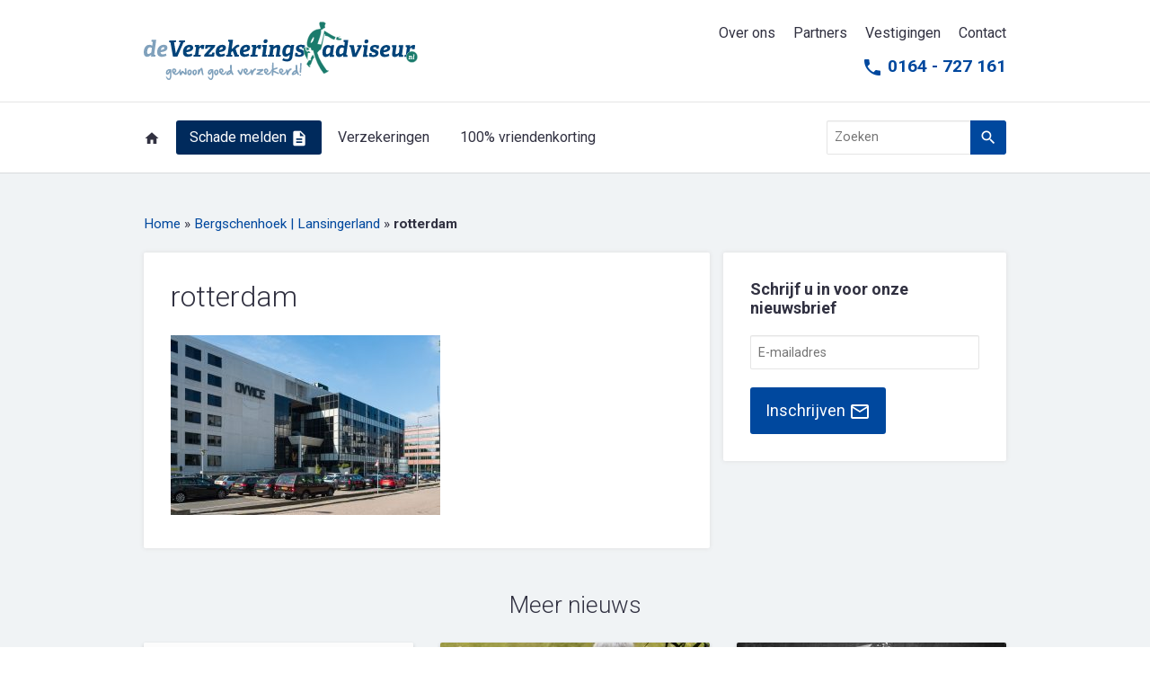

--- FILE ---
content_type: text/html; charset=UTF-8
request_url: https://www.deverzekeringsadviseur.nl/vestigingen/lansingerland/rotterdam-2/
body_size: 9883
content:
<!DOCTYPE html>
<html>
<head>
    <meta http-equiv="content-type" content="text/html; charset=UTF-8">
    <meta name="viewport" content="width=device-width, initial-scale=1, maximum-scale=1, user-scalable=0">
    <meta name='robots' content='index, follow, max-image-preview:large, max-snippet:-1, max-video-preview:-1' />
	<style>img:is([sizes="auto" i], [sizes^="auto," i]) { contain-intrinsic-size: 3000px 1500px }</style>
	
	<title>rotterdam - De Verzekeringsadviseur</title>
	<link rel="canonical" href="https://www.deverzekeringsadviseur.nl/vestigingen/lansingerland/rotterdam-2/" />
	<meta property="og:locale" content="nl_NL" />
	<meta property="og:type" content="article" />
	<meta property="og:title" content="rotterdam - De Verzekeringsadviseur" />
	<meta property="og:url" content="https://www.deverzekeringsadviseur.nl/vestigingen/lansingerland/rotterdam-2/" />
	<meta property="og:site_name" content="De Verzekeringsadviseur" />
	<meta property="article:publisher" content="https://www.facebook.com/DeVerzekeringsadviseur" />
	<meta property="og:image" content="https://www.deverzekeringsadviseur.nl/vestigingen/lansingerland/rotterdam-2" />
	<meta property="og:image:width" content="1800" />
	<meta property="og:image:height" content="1200" />
	<meta property="og:image:type" content="image/jpeg" />
	<meta name="twitter:card" content="summary_large_image" />
	<script type="application/ld+json" class="yoast-schema-graph">{"@context":"https://schema.org","@graph":[{"@type":"WebPage","@id":"https://www.deverzekeringsadviseur.nl/vestigingen/lansingerland/rotterdam-2/","url":"https://www.deverzekeringsadviseur.nl/vestigingen/lansingerland/rotterdam-2/","name":"rotterdam - De Verzekeringsadviseur","isPartOf":{"@id":"https://www.deverzekeringsadviseur.nl/#website"},"primaryImageOfPage":{"@id":"https://www.deverzekeringsadviseur.nl/vestigingen/lansingerland/rotterdam-2/#primaryimage"},"image":{"@id":"https://www.deverzekeringsadviseur.nl/vestigingen/lansingerland/rotterdam-2/#primaryimage"},"thumbnailUrl":"https://www.deverzekeringsadviseur.nl/content/sites/verzekeringsadviseur/uploads/2016/10/GijsProostFotografie-hypopand-rotterdam-_GPF1728.jpg","datePublished":"2018-11-13T08:33:19+00:00","breadcrumb":{"@id":"https://www.deverzekeringsadviseur.nl/vestigingen/lansingerland/rotterdam-2/#breadcrumb"},"inLanguage":"nl-NL","potentialAction":[{"@type":"ReadAction","target":["https://www.deverzekeringsadviseur.nl/vestigingen/lansingerland/rotterdam-2/"]}]},{"@type":"ImageObject","inLanguage":"nl-NL","@id":"https://www.deverzekeringsadviseur.nl/vestigingen/lansingerland/rotterdam-2/#primaryimage","url":"https://www.deverzekeringsadviseur.nl/content/sites/verzekeringsadviseur/uploads/2016/10/GijsProostFotografie-hypopand-rotterdam-_GPF1728.jpg","contentUrl":"https://www.deverzekeringsadviseur.nl/content/sites/verzekeringsadviseur/uploads/2016/10/GijsProostFotografie-hypopand-rotterdam-_GPF1728.jpg","width":1800,"height":1200},{"@type":"BreadcrumbList","@id":"https://www.deverzekeringsadviseur.nl/vestigingen/lansingerland/rotterdam-2/#breadcrumb","itemListElement":[{"@type":"ListItem","position":1,"name":"Home","item":"https://www.deverzekeringsadviseur.nl/"},{"@type":"ListItem","position":2,"name":"Bergschenhoek | Lansingerland","item":"https://www.deverzekeringsadviseur.nl/vestigingen/lansingerland/"},{"@type":"ListItem","position":3,"name":"rotterdam"}]},{"@type":"WebSite","@id":"https://www.deverzekeringsadviseur.nl/#website","url":"https://www.deverzekeringsadviseur.nl/","name":"De Verzekeringsadviseur","description":"Gewoon goed verzekerd","publisher":{"@id":"https://www.deverzekeringsadviseur.nl/#organization"},"potentialAction":[{"@type":"SearchAction","target":{"@type":"EntryPoint","urlTemplate":"https://www.deverzekeringsadviseur.nl/?s={search_term_string}"},"query-input":{"@type":"PropertyValueSpecification","valueRequired":true,"valueName":"search_term_string"}}],"inLanguage":"nl-NL"},{"@type":"Organization","@id":"https://www.deverzekeringsadviseur.nl/#organization","name":"De Verzekeringsadviseur","url":"https://www.deverzekeringsadviseur.nl/","logo":{"@type":"ImageObject","inLanguage":"nl-NL","@id":"https://www.deverzekeringsadviseur.nl/#/schema/logo/image/","url":"https://www.deverzekeringsadviseur.nl/content/sites/verzekeringsadviseur/uploads/2018/04/VA-Logo.jpg","contentUrl":"https://www.deverzekeringsadviseur.nl/content/sites/verzekeringsadviseur/uploads/2018/04/VA-Logo.jpg","width":640,"height":153,"caption":"De Verzekeringsadviseur"},"image":{"@id":"https://www.deverzekeringsadviseur.nl/#/schema/logo/image/"},"sameAs":["https://www.facebook.com/DeVerzekeringsadviseur"]}]}</script>


<link rel='dns-prefetch' href='//maps.googleapis.com' />
<link rel='dns-prefetch' href='//fonts.googleapis.com' />
<link rel="alternate" type="application/rss+xml" title="De Verzekeringsadviseur &raquo; rotterdam reactiesfeed" href="https://www.deverzekeringsadviseur.nl/vestigingen/lansingerland/rotterdam-2/feed/" />
<style id='classic-theme-styles-inline-css' type='text/css'>
/*! This file is auto-generated */
.wp-block-button__link{color:#fff;background-color:#32373c;border-radius:9999px;box-shadow:none;text-decoration:none;padding:calc(.667em + 2px) calc(1.333em + 2px);font-size:1.125em}.wp-block-file__button{background:#32373c;color:#fff;text-decoration:none}
</style>
<style id='global-styles-inline-css' type='text/css'>
:root{--wp--preset--aspect-ratio--square: 1;--wp--preset--aspect-ratio--4-3: 4/3;--wp--preset--aspect-ratio--3-4: 3/4;--wp--preset--aspect-ratio--3-2: 3/2;--wp--preset--aspect-ratio--2-3: 2/3;--wp--preset--aspect-ratio--16-9: 16/9;--wp--preset--aspect-ratio--9-16: 9/16;--wp--preset--color--black: #000000;--wp--preset--color--cyan-bluish-gray: #abb8c3;--wp--preset--color--white: #ffffff;--wp--preset--color--pale-pink: #f78da7;--wp--preset--color--vivid-red: #cf2e2e;--wp--preset--color--luminous-vivid-orange: #ff6900;--wp--preset--color--luminous-vivid-amber: #fcb900;--wp--preset--color--light-green-cyan: #7bdcb5;--wp--preset--color--vivid-green-cyan: #00d084;--wp--preset--color--pale-cyan-blue: #8ed1fc;--wp--preset--color--vivid-cyan-blue: #0693e3;--wp--preset--color--vivid-purple: #9b51e0;--wp--preset--gradient--vivid-cyan-blue-to-vivid-purple: linear-gradient(135deg,rgba(6,147,227,1) 0%,rgb(155,81,224) 100%);--wp--preset--gradient--light-green-cyan-to-vivid-green-cyan: linear-gradient(135deg,rgb(122,220,180) 0%,rgb(0,208,130) 100%);--wp--preset--gradient--luminous-vivid-amber-to-luminous-vivid-orange: linear-gradient(135deg,rgba(252,185,0,1) 0%,rgba(255,105,0,1) 100%);--wp--preset--gradient--luminous-vivid-orange-to-vivid-red: linear-gradient(135deg,rgba(255,105,0,1) 0%,rgb(207,46,46) 100%);--wp--preset--gradient--very-light-gray-to-cyan-bluish-gray: linear-gradient(135deg,rgb(238,238,238) 0%,rgb(169,184,195) 100%);--wp--preset--gradient--cool-to-warm-spectrum: linear-gradient(135deg,rgb(74,234,220) 0%,rgb(151,120,209) 20%,rgb(207,42,186) 40%,rgb(238,44,130) 60%,rgb(251,105,98) 80%,rgb(254,248,76) 100%);--wp--preset--gradient--blush-light-purple: linear-gradient(135deg,rgb(255,206,236) 0%,rgb(152,150,240) 100%);--wp--preset--gradient--blush-bordeaux: linear-gradient(135deg,rgb(254,205,165) 0%,rgb(254,45,45) 50%,rgb(107,0,62) 100%);--wp--preset--gradient--luminous-dusk: linear-gradient(135deg,rgb(255,203,112) 0%,rgb(199,81,192) 50%,rgb(65,88,208) 100%);--wp--preset--gradient--pale-ocean: linear-gradient(135deg,rgb(255,245,203) 0%,rgb(182,227,212) 50%,rgb(51,167,181) 100%);--wp--preset--gradient--electric-grass: linear-gradient(135deg,rgb(202,248,128) 0%,rgb(113,206,126) 100%);--wp--preset--gradient--midnight: linear-gradient(135deg,rgb(2,3,129) 0%,rgb(40,116,252) 100%);--wp--preset--font-size--small: 13px;--wp--preset--font-size--medium: 20px;--wp--preset--font-size--large: 36px;--wp--preset--font-size--x-large: 42px;--wp--preset--spacing--20: 0.44rem;--wp--preset--spacing--30: 0.67rem;--wp--preset--spacing--40: 1rem;--wp--preset--spacing--50: 1.5rem;--wp--preset--spacing--60: 2.25rem;--wp--preset--spacing--70: 3.38rem;--wp--preset--spacing--80: 5.06rem;--wp--preset--shadow--natural: 6px 6px 9px rgba(0, 0, 0, 0.2);--wp--preset--shadow--deep: 12px 12px 50px rgba(0, 0, 0, 0.4);--wp--preset--shadow--sharp: 6px 6px 0px rgba(0, 0, 0, 0.2);--wp--preset--shadow--outlined: 6px 6px 0px -3px rgba(255, 255, 255, 1), 6px 6px rgba(0, 0, 0, 1);--wp--preset--shadow--crisp: 6px 6px 0px rgba(0, 0, 0, 1);}:where(.is-layout-flex){gap: 0.5em;}:where(.is-layout-grid){gap: 0.5em;}body .is-layout-flex{display: flex;}.is-layout-flex{flex-wrap: wrap;align-items: center;}.is-layout-flex > :is(*, div){margin: 0;}body .is-layout-grid{display: grid;}.is-layout-grid > :is(*, div){margin: 0;}:where(.wp-block-columns.is-layout-flex){gap: 2em;}:where(.wp-block-columns.is-layout-grid){gap: 2em;}:where(.wp-block-post-template.is-layout-flex){gap: 1.25em;}:where(.wp-block-post-template.is-layout-grid){gap: 1.25em;}.has-black-color{color: var(--wp--preset--color--black) !important;}.has-cyan-bluish-gray-color{color: var(--wp--preset--color--cyan-bluish-gray) !important;}.has-white-color{color: var(--wp--preset--color--white) !important;}.has-pale-pink-color{color: var(--wp--preset--color--pale-pink) !important;}.has-vivid-red-color{color: var(--wp--preset--color--vivid-red) !important;}.has-luminous-vivid-orange-color{color: var(--wp--preset--color--luminous-vivid-orange) !important;}.has-luminous-vivid-amber-color{color: var(--wp--preset--color--luminous-vivid-amber) !important;}.has-light-green-cyan-color{color: var(--wp--preset--color--light-green-cyan) !important;}.has-vivid-green-cyan-color{color: var(--wp--preset--color--vivid-green-cyan) !important;}.has-pale-cyan-blue-color{color: var(--wp--preset--color--pale-cyan-blue) !important;}.has-vivid-cyan-blue-color{color: var(--wp--preset--color--vivid-cyan-blue) !important;}.has-vivid-purple-color{color: var(--wp--preset--color--vivid-purple) !important;}.has-black-background-color{background-color: var(--wp--preset--color--black) !important;}.has-cyan-bluish-gray-background-color{background-color: var(--wp--preset--color--cyan-bluish-gray) !important;}.has-white-background-color{background-color: var(--wp--preset--color--white) !important;}.has-pale-pink-background-color{background-color: var(--wp--preset--color--pale-pink) !important;}.has-vivid-red-background-color{background-color: var(--wp--preset--color--vivid-red) !important;}.has-luminous-vivid-orange-background-color{background-color: var(--wp--preset--color--luminous-vivid-orange) !important;}.has-luminous-vivid-amber-background-color{background-color: var(--wp--preset--color--luminous-vivid-amber) !important;}.has-light-green-cyan-background-color{background-color: var(--wp--preset--color--light-green-cyan) !important;}.has-vivid-green-cyan-background-color{background-color: var(--wp--preset--color--vivid-green-cyan) !important;}.has-pale-cyan-blue-background-color{background-color: var(--wp--preset--color--pale-cyan-blue) !important;}.has-vivid-cyan-blue-background-color{background-color: var(--wp--preset--color--vivid-cyan-blue) !important;}.has-vivid-purple-background-color{background-color: var(--wp--preset--color--vivid-purple) !important;}.has-black-border-color{border-color: var(--wp--preset--color--black) !important;}.has-cyan-bluish-gray-border-color{border-color: var(--wp--preset--color--cyan-bluish-gray) !important;}.has-white-border-color{border-color: var(--wp--preset--color--white) !important;}.has-pale-pink-border-color{border-color: var(--wp--preset--color--pale-pink) !important;}.has-vivid-red-border-color{border-color: var(--wp--preset--color--vivid-red) !important;}.has-luminous-vivid-orange-border-color{border-color: var(--wp--preset--color--luminous-vivid-orange) !important;}.has-luminous-vivid-amber-border-color{border-color: var(--wp--preset--color--luminous-vivid-amber) !important;}.has-light-green-cyan-border-color{border-color: var(--wp--preset--color--light-green-cyan) !important;}.has-vivid-green-cyan-border-color{border-color: var(--wp--preset--color--vivid-green-cyan) !important;}.has-pale-cyan-blue-border-color{border-color: var(--wp--preset--color--pale-cyan-blue) !important;}.has-vivid-cyan-blue-border-color{border-color: var(--wp--preset--color--vivid-cyan-blue) !important;}.has-vivid-purple-border-color{border-color: var(--wp--preset--color--vivid-purple) !important;}.has-vivid-cyan-blue-to-vivid-purple-gradient-background{background: var(--wp--preset--gradient--vivid-cyan-blue-to-vivid-purple) !important;}.has-light-green-cyan-to-vivid-green-cyan-gradient-background{background: var(--wp--preset--gradient--light-green-cyan-to-vivid-green-cyan) !important;}.has-luminous-vivid-amber-to-luminous-vivid-orange-gradient-background{background: var(--wp--preset--gradient--luminous-vivid-amber-to-luminous-vivid-orange) !important;}.has-luminous-vivid-orange-to-vivid-red-gradient-background{background: var(--wp--preset--gradient--luminous-vivid-orange-to-vivid-red) !important;}.has-very-light-gray-to-cyan-bluish-gray-gradient-background{background: var(--wp--preset--gradient--very-light-gray-to-cyan-bluish-gray) !important;}.has-cool-to-warm-spectrum-gradient-background{background: var(--wp--preset--gradient--cool-to-warm-spectrum) !important;}.has-blush-light-purple-gradient-background{background: var(--wp--preset--gradient--blush-light-purple) !important;}.has-blush-bordeaux-gradient-background{background: var(--wp--preset--gradient--blush-bordeaux) !important;}.has-luminous-dusk-gradient-background{background: var(--wp--preset--gradient--luminous-dusk) !important;}.has-pale-ocean-gradient-background{background: var(--wp--preset--gradient--pale-ocean) !important;}.has-electric-grass-gradient-background{background: var(--wp--preset--gradient--electric-grass) !important;}.has-midnight-gradient-background{background: var(--wp--preset--gradient--midnight) !important;}.has-small-font-size{font-size: var(--wp--preset--font-size--small) !important;}.has-medium-font-size{font-size: var(--wp--preset--font-size--medium) !important;}.has-large-font-size{font-size: var(--wp--preset--font-size--large) !important;}.has-x-large-font-size{font-size: var(--wp--preset--font-size--x-large) !important;}
:where(.wp-block-post-template.is-layout-flex){gap: 1.25em;}:where(.wp-block-post-template.is-layout-grid){gap: 1.25em;}
:where(.wp-block-columns.is-layout-flex){gap: 2em;}:where(.wp-block-columns.is-layout-grid){gap: 2em;}
:root :where(.wp-block-pullquote){font-size: 1.5em;line-height: 1.6;}
</style>
<link rel='stylesheet' id='contact-form-7-css' href='https://www.deverzekeringsadviseur.nl/content/sites/verzekeringsadviseur/plugins/contact-form-7/includes/css/styles.css' type='text/css' media='all' />
<link rel='stylesheet' id='fontawesome-css' href='https://www.deverzekeringsadviseur.nl/content/themes/base/assets/css/fontawesome.min.css' type='text/css' media='all' />
<link rel='stylesheet' id='roboto-css' href='https://fonts.googleapis.com/css?family=Roboto%3A300%2C300i%2C400%2C400i%2C700%2C700i' type='text/css' media='all' />
<link rel='stylesheet' id='material-icons-css' href='https://fonts.googleapis.com/icon?family=Material+Icons' type='text/css' media='all' />
<link rel='stylesheet' id='theme-styles-css' href='https://www.deverzekeringsadviseur.nl/content/themes/base-child-verzekeringsadviseur/assets/css/style.min.css' type='text/css' media='all' />
<link rel='shortlink' href='https://www.deverzekeringsadviseur.nl/?p=4018' />
<link rel="icon" href="https://www.deverzekeringsadviseur.nl/content/sites/verzekeringsadviseur/uploads/2018/04/cropped-favicon-32x32.png" sizes="32x32" />
<link rel="icon" href="https://www.deverzekeringsadviseur.nl/content/sites/verzekeringsadviseur/uploads/2018/04/cropped-favicon-192x192.png" sizes="192x192" />
<link rel="apple-touch-icon" href="https://www.deverzekeringsadviseur.nl/content/sites/verzekeringsadviseur/uploads/2018/04/cropped-favicon-180x180.png" />
<meta name="msapplication-TileImage" content="https://www.deverzekeringsadviseur.nl/content/sites/verzekeringsadviseur/uploads/2018/04/cropped-favicon-270x270.png" />

        <script>
        (function(i,s,o,g,r,a,m){i['GoogleAnalyticsObject']=r;i[r]=i[r]||function(){
            (i[r].q=i[r].q||[]).push(arguments)},i[r].l=1*new Date();a=s.createElement(o),
            m=s.getElementsByTagName(o)[0];a.async=1;a.src=g;m.parentNode.insertBefore(a,m)
        })(window,document,'script','https://www.google-analytics.com/analytics.js','ga');

        ga('create', 'UA-82098737-6', 'auto', {'siteSpeedSampleRate': 100});
        ga('set', 'anonymizeIp', true);
        ga('send', 'pageview');
    </script>
	
</head>
<body class="attachment attachment-template-default single single-attachment postid-4018 attachmentid-4018 attachment-jpeg">

<div class="scrollToTop">
    <i class="material-icons">keyboard_arrow_up</i>
</div>

<!-- Main Wrapper -->
<div class="remodal-bg">

<header>
    <div class="wrapper condensed">
        <div class="container clearfix">
            <a class="logo" href="https://www.deverzekeringsadviseur.nl"><span class="hidden">De Verzekeringsadviseur</span></a>

            <div class="right">
                <div class="hidden-mobile">
	                <nav class="secondary clearfix">
                        <ul>
                            <li id="menu-item-3585" class="menu-item menu-item-type-post_type menu-item-object-page menu-item-3585"><a href="https://www.deverzekeringsadviseur.nl/over-ons/">Over ons</a></li>
<li id="menu-item-3798" class="menu-item menu-item-type-post_type menu-item-object-page menu-item-3798"><a href="https://www.deverzekeringsadviseur.nl/partners/">Partners</a></li>
<li id="menu-item-3584" class="menu-item menu-item-type-custom menu-item-object-custom menu-item-3584"><a href="/vestigingen/">Vestigingen</a></li>
<li id="menu-item-3586" class="menu-item menu-item-type-post_type menu-item-object-page menu-item-3586"><a href="https://www.deverzekeringsadviseur.nl/contact/">Contact</a></li>
                        </ul>
                    </nav>

	                <div class="phone-wrapper">
		               <a class="phone" href="tel:0164727161"><i class="material-icons">phone</i> 0164 - 727 161</a>
	            	</div>
            	</div>

                <i class="material-icons menu-trigger">menu</i>
            </div>

        </div>

        <div class="margin-top show-mobile container clearfix">
            <a class="phone" href="tel:0164727161"><i class="material-icons">phone</i> 0164 - 727 161</a>
        </div>
    </div>

    <div class="wrapper border nopadding hidden-mobile">
    <div class="container clearfix">
        <nav class="main clearfix">
            <ul>
                <li id="menu-item-11" class="menu-item menu-item-type-post_type menu-item-object-page menu-item-home menu-item-11"><a href="https://www.deverzekeringsadviseur.nl/"><i class="material-icons md-18">home</i></a></li>
<li id="menu-item-5" class="knockout menu-item menu-item-type-custom menu-item-object-custom menu-item-5"><a target="_blank" href="https://www.deverzekeringsadviseurdigitaal.nl/">Schade melden <i class="material-icons md-20">description</i></a></li>
<li id="menu-item-20" class="menu-item menu-item-type-post_type menu-item-object-page menu-item-20"><a href="https://www.deverzekeringsadviseur.nl/verzekeringen/">Verzekeringen</a></li>
<li id="menu-item-3785" class="menu-item menu-item-type-post_type menu-item-object-page menu-item-3785"><a href="https://www.deverzekeringsadviseur.nl/over-ons/vriendenkorting/">100% vriendenkorting</a></li>
                <li class="search">
                    <form id="searchform" method="get" action="/">
	<div class="input-group">
		<input type="text" placeholder="Zoeken" name="s" size="15" />
		<span class="input-group-btn">
            <button class="button" type="submit"><i class="material-icons md-20">search</i></button>
        </span>
	</div>
</form>                </li>
            </ul>
        </nav>
    </div>
</div></header>


<div class="wrapper border inversed condensed" itemscope itemtype="http://schema.org/NewsArticle">
    <div class="container">
        
        <meta itemscope itemprop="mainEntityOfPage" itemtype="https://schema.org/WebPage" itemid="https://www.deverzekeringsadviseur.nl/vestigingen/lansingerland/rotterdam-2/">

        <div class="featured" itemscope itemprop="image" itemtype="https://schema.org/ImageObject">
            
                            <meta itemprop="url" content="https://www.deverzekeringsadviseur.nl/content/sites/verzekeringsadviseur/uploads/2016/10/GijsProostFotografie-hypopand-rotterdam-_GPF1728.jpg">
                <meta itemprop="width" content="1800">
                <meta itemprop="height" content="1200">
                    </div>

        <div class="breadcrumb"><span><span><a href="https://www.deverzekeringsadviseur.nl/">Home</a></span> &raquo; <span><a href="https://www.deverzekeringsadviseur.nl/vestigingen/lansingerland/">Bergschenhoek | Lansingerland</a></span> &raquo; <span class="breadcrumb_last" aria-current="page">rotterdam</span></span></div>
        <div class="grid">

            <div class="two-third">
                <div class="box">
                    <h1 class="light" itemprop="headline">rotterdam</h1>
                    <div class="wp-content" itemprop="description">
                        <p class="attachment"><a href='https://www.deverzekeringsadviseur.nl/content/sites/verzekeringsadviseur/uploads/2016/10/GijsProostFotografie-hypopand-rotterdam-_GPF1728.jpg'><img fetchpriority="high" decoding="async" width="300" height="200" src="https://www.deverzekeringsadviseur.nl/content/sites/verzekeringsadviseur/uploads/2016/10/GijsProostFotografie-hypopand-rotterdam-_GPF1728-300x200.jpg" class="attachment-medium size-medium" alt="" srcset="https://www.deverzekeringsadviseur.nl/content/sites/verzekeringsadviseur/uploads/2016/10/GijsProostFotografie-hypopand-rotterdam-_GPF1728-300x200.jpg 300w, https://www.deverzekeringsadviseur.nl/content/sites/verzekeringsadviseur/uploads/2016/10/GijsProostFotografie-hypopand-rotterdam-_GPF1728-768x512.jpg 768w, https://www.deverzekeringsadviseur.nl/content/sites/verzekeringsadviseur/uploads/2016/10/GijsProostFotografie-hypopand-rotterdam-_GPF1728-1024x683.jpg 1024w, https://www.deverzekeringsadviseur.nl/content/sites/verzekeringsadviseur/uploads/2016/10/GijsProostFotografie-hypopand-rotterdam-_GPF1728.jpg 1800w" sizes="(max-width: 300px) 100vw, 300px" /></a></p>
                    </div>

                    <div itemscope itemprop="publisher" itemtype="https://schema.org/Organization">
                        <div itemscope itemprop="logo" itemtype="https://schema.org/ImageObject">
                            <meta itemprop="url" content="https://www.deverzekeringsadviseur.nl/content/themes/base-child-verzekeringsadviseur/assets/img/logo.png">
                            <meta itemprop="width" content="400">
                            <meta itemprop="height" content="101">
                        </div>
                        <meta itemprop="name" content="de Hypotheekadviseur">
                    </div>
                    <meta itemprop="datePublished" content="2018-11-13T09:33:19+01:00">
                    <meta itemprop="dateModified" content="2018-11-13T09:33:19+01:00">

                    <div itemscope itemprop="author" itemtype="https://schema.org/Person">
                        <meta itemprop="name" content="Redactie">
                    </div>
                </div>
            </div>

            <div class="one-third no-gutter-left">
                                
                <div class="box">
                	<h3>Schrijf u in voor onze nieuwsbrief</h3>
					<input style="margin: 20px auto" type="email" name="newsletter_email" class="text" placeholder="E-mailadres">
					<button class="newsletter_email_trigger button large">Inschrijven <i class="material-icons">mail_outline</i></button>
                </div>
                
            </div>

        </div>

    </div>
</div>

<div class="wrapper inversed condensed">
    <div class="container text-center">
        <h2 class="light margin-bottom">Meer nieuws</h2>
        
    <ul class="news">
                                <li>
                <a href="https://www.deverzekeringsadviseur.nl/risicobeheer-meer-dan-verzekeren/">
                    
                                            <img src="https://www.deverzekeringsadviseur.nl/content/themes/base-child-verzekeringsadviseur/assets/img/news-placeholder.jpg" />
                    
                    <div class="content">
                        <h3>Risicobeheer; meer dan verzekeren</h3>
                        Als ondernemer weet u; ondernemen is risico’s nemen. Als ondernemer wil u echter ook groeien, nieuwe uitdagingen aangaan en leuke kansen pakken. Dit zorgt echter ook weer voor nieuwe risico’s welke impact kunnen hebben op de continuïteit van de onderneming. Wij van De Verzekeringsadviseur Holland Verzekeringen vinden echter dat de risico’s niet de ontwikkeling en [&hellip;]... <span>lees verder</span>
                    </div>
                </a>
            </li>
                                <li>
                <a href="https://www.deverzekeringsadviseur.nl/e-bike-verzekering-vergelijken/">
                    
                                            <img src="https://www.deverzekeringsadviseur.nl/content/sites/verzekeringsadviseur/uploads/2018/10/ThinkstockPhotos-491727866-300x150.jpg" />
                    
                    <div class="content">
                        <h3>E-bike verzekering vergelijken</h3>
                        Uw e-bike financieren was een flinke investering. Dan wilt u natuurlijk wel dat deze goed verzekerd is. Omdat verzekeringsmaatschappijen verschillende voorwaarden en prijzen hanteren, is het verstandig alle mogelijkheden voor een elektrische fietsverzekering, een e-bike verzekering, te vergelijken met elkaar. De Verzekeringsadviseur helpt u hier graag bij, maar we zetten ook alvast een aantal punten [&hellip;]... <span>lees verder</span>
                    </div>
                </a>
            </li>
                                <li>
                <a href="https://www.deverzekeringsadviseur.nl/wat-valt-er-onder-stormschade-verzekering/">
                    
                                            <img src="https://www.deverzekeringsadviseur.nl/content/sites/verzekeringsadviseur/uploads/2018/09/ThinkstockPhotos-532751729-300x150.jpg" />
                    
                    <div class="content">
                        <h3>Wat valt er onder stormschade verzekering?</h3>
                        Gelukkig komt het niet heel vaak voor, maar ook ons land heeft eens in de zoveel tijd te maken met een iets zwaardere storm. Als uw huis daardoor schade oploopt, is het fijn om goed verzekerd te zijn. Stormschade valt onder de opstalverzekering. Wanneer u uw huis verzekerd heeft met een opstalverzekering, bent u dus [&hellip;]... <span>lees verder</span>
                    </div>
                </a>
            </li>
            </ul>

    <div class="grid">

        <div class="half">
                            &nbsp;
                    </div>

        <div class="half text-right">
                    </div>

    </div>

        <a class="button secondary" href="/nieuws">Meer nieuws</a>
    </div>
</div>



<footer>
    <div class="wrapper border inversed-light">
        <div class="container">

            <div class="grid">
                <div class="quarter">
                    <h4>De Verzekeringsadviseur</h4>
                    <p>Julianastraat 2<br/>4645 HC Putte<br/>0164 - 727 161<br/>KvK: 54367123<br/>AFM: 12016592</p>
                </div>

                <div class="quarter hidden-mobile">
                    <ul class="nav footer">
						<li id="menu-item-3607" class="menu-item menu-item-type-post_type menu-item-object-page menu-item-has-children menu-item-3607"><a href="https://www.deverzekeringsadviseur.nl/partners/">Partners</a>
<ul class="sub-menu">
	<li id="menu-item-3608" class="menu-item menu-item-type-custom menu-item-object-custom menu-item-3608"><a target="_blank" href="https://www.hypotheekadviseur.nl/">De Hypotheekadviseur</a></li>
	<li id="menu-item-3609" class="menu-item menu-item-type-custom menu-item-object-custom menu-item-3609"><a target="_blank" href="https://www.kredietadviseur.nl/">De Kredietadviseur</a></li>
	<li id="menu-item-3611" class="menu-item menu-item-type-custom menu-item-object-custom menu-item-3611"><a target="_blank" href="https://www.scheidingsadviseur.nl/">De Scheidingsadviseur</a></li>
	<li id="menu-item-3612" class="menu-item menu-item-type-custom menu-item-object-custom menu-item-3612"><a target="_blank" href="https://www.settlement.nl/">Settlement</a></li>
</ul>
</li>
                    </ul>
                </div>

                <div class="quarter hidden-mobile">
                    <ul class="nav footer">
						<li id="menu-item-3613" class="menu-item menu-item-type-post_type menu-item-object-page menu-item-has-children menu-item-3613"><a href="https://www.deverzekeringsadviseur.nl/verzekeringen/">Verzekeringen</a>
<ul class="sub-menu">
	<li id="menu-item-3614" class="menu-item menu-item-type-post_type menu-item-object-page menu-item-3614"><a href="https://www.deverzekeringsadviseur.nl/verzekeringen/reisverzekeringen/">Reisverzekeringen</a></li>
	<li id="menu-item-3615" class="menu-item menu-item-type-post_type menu-item-object-page menu-item-3615"><a href="https://www.deverzekeringsadviseur.nl/verzekeringen/voertuigverzekeringen/">Voertuigverzekeringen</a></li>
	<li id="menu-item-3616" class="menu-item menu-item-type-post_type menu-item-object-page menu-item-3616"><a href="https://www.deverzekeringsadviseur.nl/verzekeringen/woningverzekeringen/">Woningverzekeringen</a></li>
	<li id="menu-item-3617" class="menu-item menu-item-type-post_type menu-item-object-page menu-item-3617"><a href="https://www.deverzekeringsadviseur.nl/verzekeringen/zelfstandigenverzekeringen/">Zelfstandigenverzekeringen</a></li>
	<li id="menu-item-3618" class="menu-item menu-item-type-post_type menu-item-object-page menu-item-3618"><a href="https://www.deverzekeringsadviseur.nl/verzekeringen/ziekte-en-verzuimverzekeringen/">Ziekte- en verzuimverzekeringen</a></li>
	<li id="menu-item-3619" class="menu-item menu-item-type-post_type menu-item-object-page menu-item-3619"><a href="https://www.deverzekeringsadviseur.nl/verzekeringen/zorgverzekeringen/">Zorgverzekeringen</a></li>
</ul>
</li>
                    </ul>
                </div>

                <div class="quarter hidden-mobile">
                    <ul class="nav footer">
						<li id="menu-item-3722" class="menu-item menu-item-type-post_type menu-item-object-page menu-item-has-children menu-item-3722"><a href="https://www.deverzekeringsadviseur.nl/over-ons/">Hulpmiddelen</a>
<ul class="sub-menu">
	<li id="menu-item-3721" class="menu-item menu-item-type-post_type menu-item-object-page menu-item-3721"><a href="https://www.deverzekeringsadviseur.nl/polisvoorwaarden/">Polisvoorwaarden</a></li>
	<li id="menu-item-3800" class="menu-item menu-item-type-post_type menu-item-object-page menu-item-3800"><a href="https://www.deverzekeringsadviseur.nl/nieuws/">Nieuws</a></li>
	<li id="menu-item-3839" class="menu-item menu-item-type-post_type menu-item-object-page menu-item-3839"><a href="https://www.deverzekeringsadviseur.nl/over-ons/beleidsnotitie-privacy/">Beleidsnotitie privacy</a></li>
	<li id="menu-item-3840" class="menu-item menu-item-type-post_type menu-item-object-page menu-item-3840"><a href="https://www.deverzekeringsadviseur.nl/over-ons/privacy-statement/">Privacy Statement</a></li>
	<li id="menu-item-3849" class="menu-item menu-item-type-post_type menu-item-object-page menu-item-3849"><a href="https://www.deverzekeringsadviseur.nl/algemene-voorwaarden/">Algemene Voorwaarden</a></li>
</ul>
</li>
                    </ul>

                    <ul class="nav jpanel">
		                <li id="menu-item-3723" class="menu-item menu-item-type-post_type menu-item-object-page menu-item-home menu-item-3723"><a href="https://www.deverzekeringsadviseur.nl/">Home</a></li>
<li id="menu-item-3727" class="menu-item menu-item-type-custom menu-item-object-custom menu-item-3727"><a target="_blank" href="https://www.deverzekeringsadviseurdigitaal.nl/">Schade melden</a></li>
<li id="menu-item-3728" class="menu-item menu-item-type-post_type menu-item-object-page menu-item-3728"><a href="https://www.deverzekeringsadviseur.nl/verzekeringen/">Verzekeringen</a></li>
<li id="menu-item-3726" class="menu-item menu-item-type-post_type menu-item-object-page menu-item-3726"><a href="https://www.deverzekeringsadviseur.nl/partners/">Partners</a></li>
<li id="menu-item-3725" class="menu-item menu-item-type-post_type menu-item-object-page menu-item-3725"><a href="https://www.deverzekeringsadviseur.nl/over-ons/">Over ons</a></li>
<li id="menu-item-3724" class="menu-item menu-item-type-post_type menu-item-object-page menu-item-3724"><a href="https://www.deverzekeringsadviseur.nl/contact/">Contact</a></li>
                    </ul>
                </div>
            </div>

        </div>
    </div>

    <div class="wrapper condensed dark">
        <div class="container text-center" itemscope="itemscope" itemtype="http://schema.org/Organization">
            © 2026 <span itemprop="name">De Verzekeringsadviseur</span> <br/>

			                <div itemprop="aggregateRating" itemscope="" itemtype="http://schema.org/AggregateRating">
                    <small>Gemiddeld krijgt de Verzekeringsadviseur</span> een <strong
                                itemprop="ratingValue">9.7</strong> op Advieskeuze.nl, op
                        basis van <strong itemprop="ratingCount">1557</strong>
                        beoordelingen.
                    </small>
                    <meta itemprop="bestRating" content="10">
                </div>
			
        </div>
    </div>
</footer>

</div>
<!-- Main Wrapper -->

<div class="remodal" id="afspraak-maken">
    <button data-remodal-action="close" class="remodal-close"></button>
    <h2 class="light"><span class="hidden-mobile">Vrijblijvend een </span>afspraak maken</h2>
    <div class="grid">
        <div class="half">
			
<div class="wpcf7 no-js" id="wpcf7-f3622-p4018-o1" lang="nl-NL" dir="ltr" data-wpcf7-id="3622">
<div class="screen-reader-response"><p role="status" aria-live="polite" aria-atomic="true"></p> <ul></ul></div>
<form action="/vestigingen/lansingerland/rotterdam-2/#wpcf7-f3622-p4018-o1" method="post" class="wpcf7-form init" aria-label="Contactformulier" novalidate="novalidate" data-status="init">
<div style="display: none;">
<input type="hidden" name="_wpcf7" value="3622" />
<input type="hidden" name="_wpcf7_version" value="6.0.4" />
<input type="hidden" name="_wpcf7_locale" value="nl_NL" />
<input type="hidden" name="_wpcf7_unit_tag" value="wpcf7-f3622-p4018-o1" />
<input type="hidden" name="_wpcf7_container_post" value="4018" />
<input type="hidden" name="_wpcf7_posted_data_hash" value="" />
<input type="hidden" name="_wpcf7_post_id" value="4018" />
<input type="hidden" name="_wpcf7_additional" value="" />
</div>
<span class="wpcf7-form-control-wrap" data-name="naam"><input size="40" maxlength="400" class="wpcf7-form-control wpcf7-text wpcf7-validates-as-required" aria-required="true" aria-invalid="false" placeholder="Uw Naam" value="" type="text" name="naam" /></span>
<span class="wpcf7-form-control-wrap" data-name="email"><input size="40" maxlength="400" class="wpcf7-form-control wpcf7-email wpcf7-validates-as-required wpcf7-text wpcf7-validates-as-email" aria-required="true" aria-invalid="false" placeholder="Uw E-mailadres" value="" type="email" name="email" /></span>
<span class="wpcf7-form-control-wrap" data-name="telefoon"><input size="40" maxlength="400" class="wpcf7-form-control wpcf7-tel wpcf7-validates-as-required wpcf7-text wpcf7-validates-as-tel" aria-required="true" aria-invalid="false" placeholder="Uw Telefoonnummer" value="" type="tel" name="telefoon" /></span>
<span class="wpcf7-form-control-wrap" data-name="vestiging"><select class="wpcf7-form-control wpcf7-select wpcf7-validates-as-required" aria-required="true" aria-invalid="false" name="vestiging"><option value="">&#8212;Kies een optie&#8212;</option></select></span>
<span class="wpcf7-form-control-wrap" data-name="datum"><input size="40" maxlength="400" class="wpcf7-form-control wpcf7-text wpcf7-validates-as-required datepicker" aria-required="true" aria-invalid="false" placeholder="Gewenste Datum" value="" type="text" name="datum" /></span>
<span class="wpcf7-form-control-wrap" data-name="tijd"><input size="40" maxlength="400" class="wpcf7-form-control wpcf7-text wpcf7-validates-as-required timepicker" aria-required="true" aria-invalid="false" placeholder="Gewenst Tijdstip" value="" type="text" name="tijd" /></span>
<span class="wpcf7-form-control-wrap" data-name="bericht"><textarea cols="40" rows="10" maxlength="2000" class="wpcf7-form-control wpcf7-textarea" aria-invalid="false" placeholder="Omschrijf kort wat u wenst te bespreken" name="bericht"></textarea></span>
<button class="wpcf7-form-control wpcf7-submit button primary" type="submit"><i class="material-icons">schedule</i> Afspraak inplannen</button><div class="wpcf7-response-output" aria-hidden="true"></div>
</form>
</div>
            <p class="margin-top hidden-mobile">Na het versturen nemen we snel contact met u op om de afspraak definitief in te
                plannen.</p>
        </div>
        <div class="half hidden-mobile">
            <div class="box small">
                <h3>Waarom een afspraak maken?</h3>
                <ol class="zekerheden">
                    <li>Aantrekkelijke pakketkortingen</li>
<li>Al uw verzekeringen onder één dak</li>
<li>Persoonlijke begeleiding ook na afsluiten</li>                </ol>
            </div>
            <div class="box small">
                
<h2 class="light">Onze adviseurs worden gemiddeld beoordeeld met een</h2><br/>
<p class="h1">9.7</p>
<p>Score op basis van <strong>1557</strong> beoordelingen.</p><br/>
<p><a href="https://www.advieskeuze.nl/advies/4645hc/de-hollandsche-verzekeringsmaatschappij" target="_blank">
        <img width="75%" src="https://www.deverzekeringsadviseur.nl/content/themes/base-child-verzekeringsadviseur/assets/img/logo_advieskeuze.png"/>
    </a>
</p>            </div>
        </div>
    </div>
</div>
<script type="text/javascript" src="https://www.deverzekeringsadviseur.nl/wp-includes/js/dist/hooks.min.js" id="wp-hooks-js"></script>
<script type="text/javascript" src="https://www.deverzekeringsadviseur.nl/wp-includes/js/dist/i18n.min.js" id="wp-i18n-js"></script>
<script type="text/javascript" id="wp-i18n-js-after">
/* <![CDATA[ */
wp.i18n.setLocaleData( { 'text direction\u0004ltr': [ 'ltr' ] } );
/* ]]> */
</script>
<script type="text/javascript" src="https://www.deverzekeringsadviseur.nl/content/sites/verzekeringsadviseur/plugins/contact-form-7/includes/swv/js/index.js" id="swv-js"></script>
<script type="text/javascript" id="contact-form-7-js-before">
/* <![CDATA[ */
var wpcf7 = {
    "api": {
        "root": "https:\/\/www.deverzekeringsadviseur.nl\/wp-json\/",
        "namespace": "contact-form-7\/v1"
    },
    "cached": 1
};
/* ]]> */
</script>
<script type="text/javascript" src="https://www.deverzekeringsadviseur.nl/content/sites/verzekeringsadviseur/plugins/contact-form-7/includes/js/index.js" id="contact-form-7-js"></script>
<script type="text/javascript" src="https://www.deverzekeringsadviseur.nl/wp-includes/js/jquery/jquery.js" id="jquery-js"></script>
<script type="text/javascript" id="theme-scripts-js-extra">
/* <![CDATA[ */
var ajax_call = {"uri":"https:\/\/www.deverzekeringsadviseur.nl\/wp-admin\/admin-ajax.php","nonce":"4d38657a8b"};
var vestigingen = [{"id":2481,"title":"Almere","uri":"https:\/\/www.deverzekeringsadviseur.nl\/vestigingen\/almere\/","address":"Radioweg 1\/B <br \/>1324 KW  Almere","coordinates":"52.374347, 5.217827"},{"id":30,"title":"Amersfoort","uri":"https:\/\/www.deverzekeringsadviseur.nl\/vestigingen\/amersfoort\/","address":"Laanstraat 87<br \/>3762 KC Soest","coordinates":"52.1786754, 5.2815764"},{"id":27,"title":"Arnhem","uri":"https:\/\/www.deverzekeringsadviseur.nl\/vestigingen\/arnhem\/","address":"Velperplein 11<br \/>6811AG Arnhem","coordinates":"51.984250, 5.912644"},{"id":3630,"title":"Beijer","uri":"https:\/\/www.deverzekeringsadviseur.nl\/vestigingen\/de-beijer\/","address":"Ik kom graag bij u thuis langs<br \/> voor een gratis eerste advies","coordinates":"52.387388, 4.646219"},{"id":32,"title":"Bergen op Zoom","uri":"https:\/\/www.deverzekeringsadviseur.nl\/vestigingen\/bergen-op-zoom\/","address":"Van Dedemstraat 198<br \/>4611 BE Bergen op Zoom","coordinates":"51.4917089, 4.2863338"},{"id":38,"title":"Bergschenhoek | Lansingerland","uri":"https:\/\/www.deverzekeringsadviseur.nl\/vestigingen\/lansingerland\/","address":"Bergweg-Zuid 70<br \/>2661 CV Bergschenhoek","coordinates":"51.9796004, 4.4950496"},{"id":273,"title":"Beuningen","uri":"https:\/\/www.deverzekeringsadviseur.nl\/vestigingen\/beuningen\/","address":"Klaproosstraat 2<br \/>6641 BH Beuningen","coordinates":"51.8631108, 5.7723173"},{"id":33,"title":"Cuijk","uri":"https:\/\/www.deverzekeringsadviseur.nl\/vestigingen\/cuijk\/","address":"Louis Jansenplein 5<br \/>5431BV Cuijk","coordinates":"51.728576, 5.879365"},{"id":3931,"title":"Eindhoven","uri":"https:\/\/www.deverzekeringsadviseur.nl\/vestigingen\/eindhoven\/","address":"Ik kom graag bij u thuis langs voor een gratis eerste advies<br \/> ","coordinates":"51.441643, 5.469722"},{"id":2402,"title":"Gorinchem | Holland Verzekeringen","uri":"https:\/\/www.deverzekeringsadviseur.nl\/vestigingen\/gorinchem-holland-verzekeringen\/","address":"Moerbei 9<br \/>3371 NZ Hardinxveld-Giessendam","coordinates":"51.826701, 4.805967"},{"id":3425,"title":"Haarlem","uri":"https:\/\/www.deverzekeringsadviseur.nl\/vestigingen\/haarlem\/","address":"Ik kom graag bij u thuis langs<br \/> voor een gratis eerste advies","coordinates":"52.387388, 4.646219"},{"id":31,"title":"Heikant","uri":"https:\/\/www.deverzekeringsadviseur.nl\/vestigingen\/heikant\/","address":"Schoolstraat 22<br \/>4566 AT Heikant","coordinates":"51.251699, 4.024980"},{"id":3958,"title":"Helmond","uri":"https:\/\/www.deverzekeringsadviseur.nl\/vestigingen\/helmond\/","address":"Ik kom graag bij u thuis langs voor een gratis eerste advies<br \/> ","coordinates":"51.479256, 5.657010"},{"id":37,"title":"Hillegom | 't Financieel Spectrum","uri":"https:\/\/www.deverzekeringsadviseur.nl\/vestigingen\/hillegom\/","address":"Hoofdstraat 160-162<br \/>2182 EP Hillegom","coordinates":"52.290522, 4.578343"},{"id":2235,"title":"Hoofddorp","uri":"https:\/\/www.deverzekeringsadviseur.nl\/vestigingen\/hoofddorp\/","address":"Concourslaan 1 C<br \/>2132 DH Hoofddorp","coordinates":"52.3041381,4.6916363"},{"id":2888,"title":"Leerdam","uri":"https:\/\/www.deverzekeringsadviseur.nl\/vestigingen\/hypotheekadviseur-leerdam\/","address":"Oranjeplein 2<br \/>4141 AR Leerdam","coordinates":"51.890466, 5.090685"},{"id":4062,"title":"Mulder | Vlissingen","uri":"https:\/\/www.deverzekeringsadviseur.nl\/vestigingen\/de-verzekeringsadviseur-mulder-vlissingen\/","address":"Martin Luther Kingstraat 44<br \/>4384 HT Vlissingen","coordinates":"51.464699, 3.553733"},{"id":4064,"title":"Mulder | Vlissingen","uri":"https:\/\/www.deverzekeringsadviseur.nl\/vestigingen\/mulder-vlissingen\/","address":"Martin Luther Kingstraat 44<br \/>4384 HT Vlissingen","coordinates":""},{"id":28,"title":"Nijmegen","uri":"https:\/\/www.deverzekeringsadviseur.nl\/vestigingen\/nijmegen\/","address":"Mari\u00ebnburg 92<br \/>6511 PS Nijmegen","coordinates":"51.8448939, 5.864123"},{"id":35,"title":"Putte (Hoofdkantoor)","uri":"https:\/\/www.deverzekeringsadviseur.nl\/vestigingen\/putte\/","address":"Julianastraat 2<br \/>4645 HC Putte","coordinates":"51.35672623,4.39387377"},{"id":34,"title":"Putte \/ Hoogerheide","uri":"https:\/\/www.deverzekeringsadviseur.nl\/vestigingen\/hoogerheide\/","address":"Julianastraat 2<br \/>4645 HC Putte","coordinates":"51.35671911,4.39373497"},{"id":39,"title":"Rotterdam","uri":"https:\/\/www.deverzekeringsadviseur.nl\/vestigingen\/rotterdam\/","address":"Marten Meesweg 8-10<br \/>3068 AV Rotterdam","coordinates":"51.9525742, 4.5544172"},{"id":41,"title":"Sander van Lith","uri":"https:\/\/www.deverzekeringsadviseur.nl\/vestigingen\/van-lith\/","address":"Insulindestraat 66<br \/>3038 JB Rotterdam","coordinates":"51.935832, 4.468486"},{"id":3267,"title":"Schiedam","uri":"https:\/\/www.deverzekeringsadviseur.nl\/vestigingen\/de-hypotheekadviseur-schiedam\/","address":"Land van Belofte 46 <br \/>3111 NW  Schiedam","coordinates":""},{"id":3631,"title":"Slappendel","uri":"https:\/\/www.deverzekeringsadviseur.nl\/vestigingen\/slappendel\/","address":"Van Dedemstraat 198<br \/>4611 BE Bergen op Zoom","coordinates":"51.4917089, 4.2863338"},{"id":42,"title":"Sliedrecht | Holland Verzekeringen","uri":"https:\/\/www.deverzekeringsadviseur.nl\/vestigingen\/sliedrecht-holland-verzekeringen\/","address":"Moerbei 9<br \/>3371 NZ Hardinxveld-Giessendam","coordinates":"51.826701, 4.805967"},{"id":2237,"title":"Soesterberg","uri":"https:\/\/www.deverzekeringsadviseur.nl\/vestigingen\/soesterberg\/","address":"Laanstraat 87<br \/>3762 KC Soest","coordinates":""},{"id":3374,"title":"Sprang-Capelle","uri":"https:\/\/www.deverzekeringsadviseur.nl\/vestigingen\/hypotheekadviseur-sprang-capelle\/","address":"Wendelnesseweg-Oost 58<br \/>5161 ZB Sprang-Capelle","coordinates":"51.686318, 4.984276"},{"id":36,"title":"Sprundel","uri":"https:\/\/www.deverzekeringsadviseur.nl\/vestigingen\/sprundel\/","address":"Vorenseindseweg 1b<br \/>4714 BE Sprundel","coordinates":"51.5363851, 4.5930419"},{"id":2236,"title":"Uithoorn","uri":"https:\/\/www.deverzekeringsadviseur.nl\/vestigingen\/uithoorn\/","address":"Ondernemingsweg 226<br \/>1422 DZ Uithoorn","coordinates":"52.2441074,4.8435884"},{"id":29,"title":"Ulft","uri":"https:\/\/www.deverzekeringsadviseur.nl\/vestigingen\/ulft\/","address":"F.B. Deurvorststraat 16<br \/>7071 BJ Ulft","coordinates":"51.8910812, 6.3824385"},{"id":43,"title":"Vlaardingen | Stigter","uri":"https:\/\/www.deverzekeringsadviseur.nl\/vestigingen\/vlaardingen\/","address":"H.Th. Kuipers Rietbergstraat 55<br \/>3132 NE Vlaardingen","coordinates":"51.9077026, 4.319787"},{"id":40,"title":"Voorne Putten","uri":"https:\/\/www.deverzekeringsadviseur.nl\/vestigingen\/voorne-putten\/","address":"Voorstraat 35<br \/>3231 BE Brielle","coordinates":"51.9032646, 4.1628237"}];
/* ]]> */
</script>
<script type="text/javascript" src="https://www.deverzekeringsadviseur.nl/content/themes/base-child-verzekeringsadviseur/assets/js/app.min.js" id="theme-scripts-js"></script>
<script type="text/javascript" src="https://maps.googleapis.com/maps/api/js?key=AIzaSyB7Zfa4xmvyeVKCgVxSDAzvWdn8SrpNmbI&amp;callback=initGmap3" id="googlemaps-api-js"></script>
</body>
</html>

--- FILE ---
content_type: text/css
request_url: https://www.deverzekeringsadviseur.nl/content/themes/base-child-verzekeringsadviseur/assets/css/style.min.css
body_size: 24858
content:
@charset "UTF-8";.swiper-container{margin-left:auto;margin-right:auto;position:relative;overflow:hidden;z-index:1}.swiper-container-no-flexbox .swiper-slide{float:left}.swiper-container-vertical>.swiper-wrapper{-webkit-box-orient:vertical;-webkit-box-direction:normal;-webkit-flex-direction:column;-ms-flex-direction:column;flex-direction:column}.swiper-wrapper{position:relative;width:100%;height:100%;z-index:1;display:-webkit-box;display:-webkit-flex;display:-ms-flexbox;display:flex;-webkit-transition-property:-webkit-transform;transition-property:-webkit-transform;-o-transition-property:transform;transition-property:transform;transition-property:transform,-webkit-transform;-webkit-box-sizing:content-box;box-sizing:content-box}.swiper-container-android .swiper-slide,.swiper-wrapper{-webkit-transform:translate3d(0,0,0);transform:translate3d(0,0,0)}.swiper-container-multirow>.swiper-wrapper{-webkit-flex-wrap:wrap;-ms-flex-wrap:wrap;flex-wrap:wrap}.swiper-container-free-mode>.swiper-wrapper{-webkit-transition-timing-function:ease-out;-o-transition-timing-function:ease-out;transition-timing-function:ease-out;margin:0 auto}.swiper-slide{-webkit-flex-shrink:0;-ms-flex-negative:0;flex-shrink:0;width:100%;height:100%;position:relative;-webkit-transition-property:-webkit-transform;transition-property:-webkit-transform;-o-transition-property:transform;transition-property:transform;transition-property:transform,-webkit-transform}.swiper-invisible-blank-slide{visibility:hidden}.swiper-container-autoheight,.swiper-container-autoheight .swiper-slide{height:auto}.swiper-container-autoheight .swiper-wrapper{-webkit-box-align:start;-webkit-align-items:flex-start;-ms-flex-align:start;align-items:flex-start;-webkit-transition-property:height,-webkit-transform;transition-property:height,-webkit-transform;-o-transition-property:transform,height;transition-property:transform,height;transition-property:transform,height,-webkit-transform}.swiper-container-3d{-webkit-perspective:1200px;perspective:1200px}.swiper-container-3d .swiper-cube-shadow,.swiper-container-3d .swiper-slide,.swiper-container-3d .swiper-slide-shadow-bottom,.swiper-container-3d .swiper-slide-shadow-left,.swiper-container-3d .swiper-slide-shadow-right,.swiper-container-3d .swiper-slide-shadow-top,.swiper-container-3d .swiper-wrapper{-webkit-transform-style:preserve-3d;transform-style:preserve-3d}.swiper-container-3d .swiper-slide-shadow-bottom,.swiper-container-3d .swiper-slide-shadow-left,.swiper-container-3d .swiper-slide-shadow-right,.swiper-container-3d .swiper-slide-shadow-top{position:absolute;left:0;top:0;width:100%;height:100%;pointer-events:none;z-index:10}.swiper-container-3d .swiper-slide-shadow-left{background-image:-webkit-gradient(linear,right top,left top,from(rgba(0,0,0,.5)),to(rgba(0,0,0,0)));background-image:-webkit-linear-gradient(right,rgba(0,0,0,.5),rgba(0,0,0,0));background-image:-o-linear-gradient(right,rgba(0,0,0,.5),rgba(0,0,0,0));background-image:linear-gradient(to left,rgba(0,0,0,.5),rgba(0,0,0,0))}.swiper-container-3d .swiper-slide-shadow-right{background-image:-webkit-gradient(linear,left top,right top,from(rgba(0,0,0,.5)),to(rgba(0,0,0,0)));background-image:-webkit-linear-gradient(left,rgba(0,0,0,.5),rgba(0,0,0,0));background-image:-o-linear-gradient(left,rgba(0,0,0,.5),rgba(0,0,0,0));background-image:linear-gradient(to right,rgba(0,0,0,.5),rgba(0,0,0,0))}.swiper-container-3d .swiper-slide-shadow-top{background-image:-webkit-gradient(linear,left bottom,left top,from(rgba(0,0,0,.5)),to(rgba(0,0,0,0)));background-image:-webkit-linear-gradient(bottom,rgba(0,0,0,.5),rgba(0,0,0,0));background-image:-o-linear-gradient(bottom,rgba(0,0,0,.5),rgba(0,0,0,0));background-image:linear-gradient(to top,rgba(0,0,0,.5),rgba(0,0,0,0))}.swiper-container-3d .swiper-slide-shadow-bottom{background-image:-webkit-gradient(linear,left top,left bottom,from(rgba(0,0,0,.5)),to(rgba(0,0,0,0)));background-image:-webkit-linear-gradient(top,rgba(0,0,0,.5),rgba(0,0,0,0));background-image:-o-linear-gradient(top,rgba(0,0,0,.5),rgba(0,0,0,0));background-image:linear-gradient(to bottom,rgba(0,0,0,.5),rgba(0,0,0,0))}.swiper-container-wp8-horizontal,.swiper-container-wp8-horizontal>.swiper-wrapper{-ms-touch-action:pan-y;touch-action:pan-y}.swiper-container-wp8-vertical,.swiper-container-wp8-vertical>.swiper-wrapper{-ms-touch-action:pan-x;touch-action:pan-x}.swiper-button-next,.swiper-button-prev{position:absolute;top:50%;width:27px;height:44px;margin-top:-22px;z-index:10;cursor:pointer;background-size:27px 44px;background-position:center;background-repeat:no-repeat}.swiper-button-next.swiper-button-disabled,.swiper-button-prev.swiper-button-disabled{opacity:.35;cursor:auto;pointer-events:none}.swiper-button-prev,.swiper-container-rtl .swiper-button-next{background-image:url("data:image/svg+xml;charset=utf-8,%3Csvg%20xmlns%3D'http%3A%2F%2Fwww.w3.org%2F2000%2Fsvg'%20viewBox%3D'0%200%2027%2044'%3E%3Cpath%20d%3D'M0%2C22L22%2C0l2.1%2C2.1L4.2%2C22l19.9%2C19.9L22%2C44L0%2C22L0%2C22L0%2C22z'%20fill%3D'%23007aff'%2F%3E%3C%2Fsvg%3E");left:10px;right:auto}.swiper-button-next,.swiper-container-rtl .swiper-button-prev{background-image:url("data:image/svg+xml;charset=utf-8,%3Csvg%20xmlns%3D'http%3A%2F%2Fwww.w3.org%2F2000%2Fsvg'%20viewBox%3D'0%200%2027%2044'%3E%3Cpath%20d%3D'M27%2C22L27%2C22L5%2C44l-2.1-2.1L22.8%2C22L2.9%2C2.1L5%2C0L27%2C22L27%2C22z'%20fill%3D'%23007aff'%2F%3E%3C%2Fsvg%3E");right:10px;left:auto}.swiper-button-prev.swiper-button-white,.swiper-container-rtl .swiper-button-next.swiper-button-white{background-image:url("data:image/svg+xml;charset=utf-8,%3Csvg%20xmlns%3D'http%3A%2F%2Fwww.w3.org%2F2000%2Fsvg'%20viewBox%3D'0%200%2027%2044'%3E%3Cpath%20d%3D'M0%2C22L22%2C0l2.1%2C2.1L4.2%2C22l19.9%2C19.9L22%2C44L0%2C22L0%2C22L0%2C22z'%20fill%3D'%23ffffff'%2F%3E%3C%2Fsvg%3E")}.swiper-button-next.swiper-button-white,.swiper-container-rtl .swiper-button-prev.swiper-button-white{background-image:url("data:image/svg+xml;charset=utf-8,%3Csvg%20xmlns%3D'http%3A%2F%2Fwww.w3.org%2F2000%2Fsvg'%20viewBox%3D'0%200%2027%2044'%3E%3Cpath%20d%3D'M27%2C22L27%2C22L5%2C44l-2.1-2.1L22.8%2C22L2.9%2C2.1L5%2C0L27%2C22L27%2C22z'%20fill%3D'%23ffffff'%2F%3E%3C%2Fsvg%3E")}.swiper-button-prev.swiper-button-black,.swiper-container-rtl .swiper-button-next.swiper-button-black{background-image:url("data:image/svg+xml;charset=utf-8,%3Csvg%20xmlns%3D'http%3A%2F%2Fwww.w3.org%2F2000%2Fsvg'%20viewBox%3D'0%200%2027%2044'%3E%3Cpath%20d%3D'M0%2C22L22%2C0l2.1%2C2.1L4.2%2C22l19.9%2C19.9L22%2C44L0%2C22L0%2C22L0%2C22z'%20fill%3D'%23000000'%2F%3E%3C%2Fsvg%3E")}.swiper-button-next.swiper-button-black,.swiper-container-rtl .swiper-button-prev.swiper-button-black{background-image:url("data:image/svg+xml;charset=utf-8,%3Csvg%20xmlns%3D'http%3A%2F%2Fwww.w3.org%2F2000%2Fsvg'%20viewBox%3D'0%200%2027%2044'%3E%3Cpath%20d%3D'M27%2C22L27%2C22L5%2C44l-2.1-2.1L22.8%2C22L2.9%2C2.1L5%2C0L27%2C22L27%2C22z'%20fill%3D'%23000000'%2F%3E%3C%2Fsvg%3E")}.swiper-pagination{position:absolute;text-align:center;-webkit-transition:.3s opacity;-o-transition:.3s opacity;transition:.3s opacity;-webkit-transform:translate3d(0,0,0);transform:translate3d(0,0,0);z-index:10}.swiper-pagination.swiper-pagination-hidden{opacity:0}.swiper-container-horizontal>.swiper-pagination-bullets,.swiper-pagination-custom,.swiper-pagination-fraction{bottom:10px;left:0;width:100%}.swiper-pagination-bullets-dynamic{overflow:hidden;font-size:0}.swiper-pagination-bullets-dynamic .swiper-pagination-bullet{-webkit-transform:scale(.33);-ms-transform:scale(.33);transform:scale(.33);position:relative}.swiper-pagination-bullets-dynamic .swiper-pagination-bullet-active{-webkit-transform:scale(1);-ms-transform:scale(1);transform:scale(1)}.swiper-pagination-bullets-dynamic .swiper-pagination-bullet-active-prev{-webkit-transform:scale(.66);-ms-transform:scale(.66);transform:scale(.66)}.swiper-pagination-bullets-dynamic .swiper-pagination-bullet-active-prev-prev{-webkit-transform:scale(.33);-ms-transform:scale(.33);transform:scale(.33)}.swiper-pagination-bullets-dynamic .swiper-pagination-bullet-active-next{-webkit-transform:scale(.66);-ms-transform:scale(.66);transform:scale(.66)}.swiper-pagination-bullets-dynamic .swiper-pagination-bullet-active-next-next{-webkit-transform:scale(.33);-ms-transform:scale(.33);transform:scale(.33)}.swiper-pagination-bullet{width:8px;height:8px;display:inline-block;border-radius:100%;background:#000;opacity:.2}button.swiper-pagination-bullet{border:none;margin:0;padding:0;-webkit-box-shadow:none;box-shadow:none;-webkit-appearance:none;-moz-appearance:none;appearance:none}.swiper-pagination-clickable .swiper-pagination-bullet{cursor:pointer}.swiper-pagination-bullet-active{opacity:1;background:#007aff}.swiper-container-vertical>.swiper-pagination-bullets{right:10px;top:50%;-webkit-transform:translate3d(0,-50%,0);transform:translate3d(0,-50%,0)}.swiper-container-vertical>.swiper-pagination-bullets .swiper-pagination-bullet{margin:6px 0;display:block}.swiper-container-vertical>.swiper-pagination-bullets.swiper-pagination-bullets-dynamic{top:50%;-webkit-transform:translateY(-50%);-ms-transform:translateY(-50%);transform:translateY(-50%);width:8px}.swiper-container-vertical>.swiper-pagination-bullets.swiper-pagination-bullets-dynamic .swiper-pagination-bullet{display:inline-block;-webkit-transition:.2s top,.2s -webkit-transform;transition:.2s top,.2s -webkit-transform;-o-transition:.2s transform,.2s top;transition:.2s transform,.2s top;transition:.2s transform,.2s top,.2s -webkit-transform}.swiper-container-horizontal>.swiper-pagination-bullets .swiper-pagination-bullet{margin:0 4px}.swiper-container-horizontal>.swiper-pagination-bullets.swiper-pagination-bullets-dynamic{left:50%;-webkit-transform:translateX(-50%);-ms-transform:translateX(-50%);transform:translateX(-50%);white-space:nowrap}.swiper-container-horizontal>.swiper-pagination-bullets.swiper-pagination-bullets-dynamic .swiper-pagination-bullet{-webkit-transition:.2s left,.2s -webkit-transform;transition:.2s left,.2s -webkit-transform;-o-transition:.2s transform,.2s left;transition:.2s transform,.2s left;transition:.2s transform,.2s left,.2s -webkit-transform}.swiper-pagination-progressbar{background:rgba(0,0,0,.25);position:absolute}.swiper-pagination-progressbar .swiper-pagination-progressbar-fill{background:#007aff;position:absolute;left:0;top:0;width:100%;height:100%;-webkit-transform:scale(0);-ms-transform:scale(0);transform:scale(0);-webkit-transform-origin:left top;-ms-transform-origin:left top;transform-origin:left top}.swiper-container-rtl .swiper-pagination-progressbar .swiper-pagination-progressbar-fill{-webkit-transform-origin:right top;-ms-transform-origin:right top;transform-origin:right top}.swiper-container-horizontal>.swiper-pagination-progressbar{width:100%;height:4px;left:0;top:0}.swiper-container-vertical>.swiper-pagination-progressbar{width:4px;height:100%;left:0;top:0}.swiper-pagination-white .swiper-pagination-bullet-active{background:#fff}.swiper-pagination-progressbar.swiper-pagination-white{background:rgba(255,255,255,.25)}.swiper-pagination-progressbar.swiper-pagination-white .swiper-pagination-progressbar-fill{background:#fff}.swiper-pagination-black .swiper-pagination-bullet-active{background:#000}.swiper-pagination-progressbar.swiper-pagination-black{background:rgba(0,0,0,.25)}.swiper-pagination-progressbar.swiper-pagination-black .swiper-pagination-progressbar-fill{background:#000}.swiper-scrollbar{border-radius:10px;position:relative;-ms-touch-action:none;background:rgba(0,0,0,.1)}.swiper-container-horizontal>.swiper-scrollbar{position:absolute;left:1%;bottom:3px;z-index:50;height:5px;width:98%}.swiper-container-vertical>.swiper-scrollbar{position:absolute;right:3px;top:1%;z-index:50;width:5px;height:98%}.swiper-scrollbar-drag{height:100%;width:100%;position:relative;background:rgba(0,0,0,.5);border-radius:10px;left:0;top:0}.swiper-scrollbar-cursor-drag{cursor:move}.swiper-zoom-container{width:100%;height:100%;display:-webkit-box;display:-webkit-flex;display:-ms-flexbox;display:flex;-webkit-box-pack:center;-webkit-justify-content:center;-ms-flex-pack:center;justify-content:center;-webkit-box-align:center;-webkit-align-items:center;-ms-flex-align:center;align-items:center;text-align:center}.swiper-zoom-container>canvas,.swiper-zoom-container>img,.swiper-zoom-container>svg{max-width:100%;max-height:100%;-o-object-fit:contain;object-fit:contain}.swiper-slide-zoomed{cursor:move}.swiper-lazy-preloader{width:42px;height:42px;position:absolute;left:50%;top:50%;margin-left:-21px;margin-top:-21px;z-index:10;-webkit-transform-origin:50%;-ms-transform-origin:50%;transform-origin:50%;-webkit-animation:swiper-preloader-spin 1s steps(12,end) infinite;animation:swiper-preloader-spin 1s steps(12,end) infinite}.swiper-lazy-preloader:after{display:block;content:"";width:100%;height:100%;background-image:url("data:image/svg+xml;charset=utf-8,%3Csvg%20viewBox%3D'0%200%20120%20120'%20xmlns%3D'http%3A%2F%2Fwww.w3.org%2F2000%2Fsvg'%20xmlns%3Axlink%3D'http%3A%2F%2Fwww.w3.org%2F1999%2Fxlink'%3E%3Cdefs%3E%3Cline%20id%3D'l'%20x1%3D'60'%20x2%3D'60'%20y1%3D'7'%20y2%3D'27'%20stroke%3D'%236c6c6c'%20stroke-width%3D'11'%20stroke-linecap%3D'round'%2F%3E%3C%2Fdefs%3E%3Cg%3E%3Cuse%20xlink%3Ahref%3D'%23l'%20opacity%3D'.27'%2F%3E%3Cuse%20xlink%3Ahref%3D'%23l'%20opacity%3D'.27'%20transform%3D'rotate(30%2060%2C60)'%2F%3E%3Cuse%20xlink%3Ahref%3D'%23l'%20opacity%3D'.27'%20transform%3D'rotate(60%2060%2C60)'%2F%3E%3Cuse%20xlink%3Ahref%3D'%23l'%20opacity%3D'.27'%20transform%3D'rotate(90%2060%2C60)'%2F%3E%3Cuse%20xlink%3Ahref%3D'%23l'%20opacity%3D'.27'%20transform%3D'rotate(120%2060%2C60)'%2F%3E%3Cuse%20xlink%3Ahref%3D'%23l'%20opacity%3D'.27'%20transform%3D'rotate(150%2060%2C60)'%2F%3E%3Cuse%20xlink%3Ahref%3D'%23l'%20opacity%3D'.37'%20transform%3D'rotate(180%2060%2C60)'%2F%3E%3Cuse%20xlink%3Ahref%3D'%23l'%20opacity%3D'.46'%20transform%3D'rotate(210%2060%2C60)'%2F%3E%3Cuse%20xlink%3Ahref%3D'%23l'%20opacity%3D'.56'%20transform%3D'rotate(240%2060%2C60)'%2F%3E%3Cuse%20xlink%3Ahref%3D'%23l'%20opacity%3D'.66'%20transform%3D'rotate(270%2060%2C60)'%2F%3E%3Cuse%20xlink%3Ahref%3D'%23l'%20opacity%3D'.75'%20transform%3D'rotate(300%2060%2C60)'%2F%3E%3Cuse%20xlink%3Ahref%3D'%23l'%20opacity%3D'.85'%20transform%3D'rotate(330%2060%2C60)'%2F%3E%3C%2Fg%3E%3C%2Fsvg%3E");background-position:50%;background-size:100%;background-repeat:no-repeat}.swiper-lazy-preloader-white:after{background-image:url("data:image/svg+xml;charset=utf-8,%3Csvg%20viewBox%3D'0%200%20120%20120'%20xmlns%3D'http%3A%2F%2Fwww.w3.org%2F2000%2Fsvg'%20xmlns%3Axlink%3D'http%3A%2F%2Fwww.w3.org%2F1999%2Fxlink'%3E%3Cdefs%3E%3Cline%20id%3D'l'%20x1%3D'60'%20x2%3D'60'%20y1%3D'7'%20y2%3D'27'%20stroke%3D'%23fff'%20stroke-width%3D'11'%20stroke-linecap%3D'round'%2F%3E%3C%2Fdefs%3E%3Cg%3E%3Cuse%20xlink%3Ahref%3D'%23l'%20opacity%3D'.27'%2F%3E%3Cuse%20xlink%3Ahref%3D'%23l'%20opacity%3D'.27'%20transform%3D'rotate(30%2060%2C60)'%2F%3E%3Cuse%20xlink%3Ahref%3D'%23l'%20opacity%3D'.27'%20transform%3D'rotate(60%2060%2C60)'%2F%3E%3Cuse%20xlink%3Ahref%3D'%23l'%20opacity%3D'.27'%20transform%3D'rotate(90%2060%2C60)'%2F%3E%3Cuse%20xlink%3Ahref%3D'%23l'%20opacity%3D'.27'%20transform%3D'rotate(120%2060%2C60)'%2F%3E%3Cuse%20xlink%3Ahref%3D'%23l'%20opacity%3D'.27'%20transform%3D'rotate(150%2060%2C60)'%2F%3E%3Cuse%20xlink%3Ahref%3D'%23l'%20opacity%3D'.37'%20transform%3D'rotate(180%2060%2C60)'%2F%3E%3Cuse%20xlink%3Ahref%3D'%23l'%20opacity%3D'.46'%20transform%3D'rotate(210%2060%2C60)'%2F%3E%3Cuse%20xlink%3Ahref%3D'%23l'%20opacity%3D'.56'%20transform%3D'rotate(240%2060%2C60)'%2F%3E%3Cuse%20xlink%3Ahref%3D'%23l'%20opacity%3D'.66'%20transform%3D'rotate(270%2060%2C60)'%2F%3E%3Cuse%20xlink%3Ahref%3D'%23l'%20opacity%3D'.75'%20transform%3D'rotate(300%2060%2C60)'%2F%3E%3Cuse%20xlink%3Ahref%3D'%23l'%20opacity%3D'.85'%20transform%3D'rotate(330%2060%2C60)'%2F%3E%3C%2Fg%3E%3C%2Fsvg%3E")}@-webkit-keyframes swiper-preloader-spin{100%{-webkit-transform:rotate(360deg);transform:rotate(360deg)}}@keyframes swiper-preloader-spin{100%{-webkit-transform:rotate(360deg);transform:rotate(360deg)}}.swiper-container .swiper-notification{position:absolute;left:0;top:0;pointer-events:none;opacity:0;z-index:-1000}.swiper-container-fade.swiper-container-free-mode .swiper-slide{-webkit-transition-timing-function:ease-out;-o-transition-timing-function:ease-out;transition-timing-function:ease-out}.swiper-container-fade .swiper-slide{pointer-events:none;-webkit-transition-property:opacity;-o-transition-property:opacity;transition-property:opacity}.swiper-container-fade .swiper-slide .swiper-slide{pointer-events:none}.swiper-container-fade .swiper-slide-active,.swiper-container-fade .swiper-slide-active .swiper-slide-active{pointer-events:auto}.swiper-container-cube{overflow:visible}.swiper-container-cube .swiper-slide{pointer-events:none;-webkit-backface-visibility:hidden;backface-visibility:hidden;z-index:1;visibility:hidden;-webkit-transform-origin:0 0;-ms-transform-origin:0 0;transform-origin:0 0;width:100%;height:100%}.swiper-container-cube .swiper-slide .swiper-slide{pointer-events:none}.swiper-container-cube.swiper-container-rtl .swiper-slide{-webkit-transform-origin:100% 0;-ms-transform-origin:100% 0;transform-origin:100% 0}.swiper-container-cube .swiper-slide-active,.swiper-container-cube .swiper-slide-active .swiper-slide-active{pointer-events:auto}.swiper-container-cube .swiper-slide-active,.swiper-container-cube .swiper-slide-next,.swiper-container-cube .swiper-slide-next+.swiper-slide,.swiper-container-cube .swiper-slide-prev{pointer-events:auto;visibility:visible}.swiper-container-cube .swiper-slide-shadow-bottom,.swiper-container-cube .swiper-slide-shadow-left,.swiper-container-cube .swiper-slide-shadow-right,.swiper-container-cube .swiper-slide-shadow-top{z-index:0;-webkit-backface-visibility:hidden;backface-visibility:hidden}.swiper-container-cube .swiper-cube-shadow{position:absolute;left:0;bottom:0;width:100%;height:100%;background:#000;opacity:.6;-webkit-filter:blur(50px);filter:blur(50px);z-index:0}.swiper-container-flip{overflow:visible}.swiper-container-flip .swiper-slide{pointer-events:none;-webkit-backface-visibility:hidden;backface-visibility:hidden;z-index:1}.swiper-container-flip .swiper-slide .swiper-slide{pointer-events:none}.swiper-container-flip .swiper-slide-active,.swiper-container-flip .swiper-slide-active .swiper-slide-active{pointer-events:auto}.swiper-container-flip .swiper-slide-shadow-bottom,.swiper-container-flip .swiper-slide-shadow-left,.swiper-container-flip .swiper-slide-shadow-right,.swiper-container-flip .swiper-slide-shadow-top{z-index:0;-webkit-backface-visibility:hidden;backface-visibility:hidden}.swiper-container-coverflow .swiper-wrapper{-ms-perspective:1200px}.xdsoft_datetimepicker{box-shadow:0 5px 15px -5px rgba(0,0,0,.506);background:#fff;border-bottom:1px solid #bbb;border-left:1px solid #ccc;border-right:1px solid #ccc;border-top:1px solid #ccc;color:#333;font-family:"Helvetica Neue",Helvetica,Arial,sans-serif;padding:8px;padding-left:0;padding-top:2px;position:absolute;z-index:9999;-moz-box-sizing:border-box;box-sizing:border-box;display:none}.xdsoft_datetimepicker.xdsoft_rtl{padding:8px 0 8px 8px}.xdsoft_datetimepicker iframe{position:absolute;left:0;top:0;width:75px;height:210px;background:0 0;border:0}.xdsoft_datetimepicker button{border:none!important}.xdsoft_noselect{-webkit-touch-callout:none;-webkit-user-select:none;-khtml-user-select:none;-moz-user-select:none;-ms-user-select:none;-o-user-select:none;user-select:none}.xdsoft_noselect::selection{background:0 0}.xdsoft_noselect::-moz-selection{background:0 0}.xdsoft_datetimepicker.xdsoft_inline{display:inline-block;position:static;box-shadow:none}.xdsoft_datetimepicker *{-moz-box-sizing:border-box;box-sizing:border-box;padding:0;margin:0}.xdsoft_datetimepicker .xdsoft_datepicker,.xdsoft_datetimepicker .xdsoft_timepicker{display:none}.xdsoft_datetimepicker .xdsoft_datepicker.active,.xdsoft_datetimepicker .xdsoft_timepicker.active{display:block}.xdsoft_datetimepicker .xdsoft_datepicker{width:224px;float:left;margin-left:8px}.xdsoft_datetimepicker.xdsoft_rtl .xdsoft_datepicker{float:right;margin-right:8px;margin-left:0}.xdsoft_datetimepicker.xdsoft_showweeks .xdsoft_datepicker{width:256px}.xdsoft_datetimepicker .xdsoft_timepicker{width:58px;float:left;text-align:center;margin-left:8px;margin-top:0}.xdsoft_datetimepicker.xdsoft_rtl .xdsoft_timepicker{float:right;margin-right:8px;margin-left:0}.xdsoft_datetimepicker .xdsoft_datepicker.active+.xdsoft_timepicker{margin-top:8px;margin-bottom:3px}.xdsoft_datetimepicker .xdsoft_monthpicker{position:relative;text-align:center}.xdsoft_datetimepicker .xdsoft_label i,.xdsoft_datetimepicker .xdsoft_next,.xdsoft_datetimepicker .xdsoft_prev,.xdsoft_datetimepicker .xdsoft_today_button{background-image:url([data-uri])}.xdsoft_datetimepicker .xdsoft_label i{opacity:.5;background-position:-92px -19px;display:inline-block;width:9px;height:20px;vertical-align:middle}.xdsoft_datetimepicker .xdsoft_prev{float:left;background-position:-20px 0}.xdsoft_datetimepicker .xdsoft_today_button{float:left;background-position:-70px 0;margin-left:5px}.xdsoft_datetimepicker .xdsoft_next{float:right;background-position:0 0}.xdsoft_datetimepicker .xdsoft_next,.xdsoft_datetimepicker .xdsoft_prev,.xdsoft_datetimepicker .xdsoft_today_button{background-color:transparent;background-repeat:no-repeat;border:0 none;cursor:pointer;display:block;height:30px;opacity:.5;-ms-filter:"alpha(opacity=50)";outline:medium none;overflow:hidden;padding:0;position:relative;text-indent:100%;white-space:nowrap;width:20px;min-width:0}.xdsoft_datetimepicker .xdsoft_timepicker .xdsoft_next,.xdsoft_datetimepicker .xdsoft_timepicker .xdsoft_prev{float:none;background-position:-40px -15px;height:15px;width:30px;display:block;margin-left:14px;margin-top:7px}.xdsoft_datetimepicker.xdsoft_rtl .xdsoft_timepicker .xdsoft_next,.xdsoft_datetimepicker.xdsoft_rtl .xdsoft_timepicker .xdsoft_prev{float:none;margin-left:0;margin-right:14px}.xdsoft_datetimepicker .xdsoft_timepicker .xdsoft_prev{background-position:-40px 0;margin-bottom:7px;margin-top:0}.xdsoft_datetimepicker .xdsoft_timepicker .xdsoft_time_box{height:151px;overflow:hidden;border-bottom:1px solid #ddd}.xdsoft_datetimepicker .xdsoft_timepicker .xdsoft_time_box>div>div{background:#f5f5f5;border-top:1px solid #ddd;color:#666;font-size:12px;text-align:center;border-collapse:collapse;cursor:pointer;border-bottom-width:0;height:25px;line-height:25px}.xdsoft_datetimepicker .xdsoft_timepicker .xdsoft_time_box>div>div:first-child{border-top-width:0}.xdsoft_datetimepicker .xdsoft_next:hover,.xdsoft_datetimepicker .xdsoft_prev:hover,.xdsoft_datetimepicker .xdsoft_today_button:hover{opacity:1;-ms-filter:"alpha(opacity=100)"}.xdsoft_datetimepicker .xdsoft_label{display:inline;position:relative;z-index:9999;margin:0;padding:5px 3px;font-size:14px;line-height:20px;font-weight:700;background-color:#fff;float:left;width:182px;text-align:center;cursor:pointer}.xdsoft_datetimepicker .xdsoft_label:hover>span{text-decoration:underline}.xdsoft_datetimepicker .xdsoft_label:hover i{opacity:1}.xdsoft_datetimepicker .xdsoft_label>.xdsoft_select{border:1px solid #ccc;position:absolute;right:0;top:30px;z-index:101;display:none;background:#fff;max-height:160px;overflow-y:hidden}.xdsoft_datetimepicker .xdsoft_label>.xdsoft_select.xdsoft_monthselect{right:-7px}.xdsoft_datetimepicker .xdsoft_label>.xdsoft_select.xdsoft_yearselect{right:2px}.xdsoft_datetimepicker .xdsoft_label>.xdsoft_select>div>.xdsoft_option:hover{color:#fff;background:#ff8000}.xdsoft_datetimepicker .xdsoft_label>.xdsoft_select>div>.xdsoft_option{padding:2px 10px 2px 5px;text-decoration:none!important}.xdsoft_datetimepicker .xdsoft_label>.xdsoft_select>div>.xdsoft_option.xdsoft_current{background:#3af;box-shadow:#178fe5 0 1px 3px 0 inset;color:#fff;font-weight:700}.xdsoft_datetimepicker .xdsoft_month{width:100px;text-align:right}.xdsoft_datetimepicker .xdsoft_calendar{clear:both}.xdsoft_datetimepicker .xdsoft_year{width:48px;margin-left:5px}.xdsoft_datetimepicker .xdsoft_calendar table{border-collapse:collapse;width:100%}.xdsoft_datetimepicker .xdsoft_calendar td>div{padding-right:5px}.xdsoft_datetimepicker .xdsoft_calendar th{height:25px}.xdsoft_datetimepicker .xdsoft_calendar td,.xdsoft_datetimepicker .xdsoft_calendar th{width:14.2857142%;background:#f5f5f5;border:1px solid #ddd;color:#666;font-size:12px;text-align:right;vertical-align:middle;padding:0;border-collapse:collapse;cursor:pointer;height:25px}.xdsoft_datetimepicker.xdsoft_showweeks .xdsoft_calendar td,.xdsoft_datetimepicker.xdsoft_showweeks .xdsoft_calendar th{width:12.5%}.xdsoft_datetimepicker .xdsoft_calendar th{background:#f1f1f1}.xdsoft_datetimepicker .xdsoft_calendar td.xdsoft_today{color:#3af}.xdsoft_datetimepicker .xdsoft_calendar td.xdsoft_highlighted_default{background:#ffe9d2;box-shadow:#ffb871 0 1px 4px 0 inset;color:#000}.xdsoft_datetimepicker .xdsoft_calendar td.xdsoft_highlighted_mint{background:#c1ffc9;box-shadow:#00dd1c 0 1px 4px 0 inset;color:#000}.xdsoft_datetimepicker .xdsoft_calendar td.xdsoft_current,.xdsoft_datetimepicker .xdsoft_calendar td.xdsoft_default,.xdsoft_datetimepicker .xdsoft_timepicker .xdsoft_time_box>div>div.xdsoft_current{background:#3af;box-shadow:#178fe5 0 1px 3px 0 inset;color:#fff;font-weight:700}.xdsoft_datetimepicker .xdsoft_calendar td.xdsoft_disabled,.xdsoft_datetimepicker .xdsoft_calendar td.xdsoft_other_month,.xdsoft_datetimepicker .xdsoft_time_box>div>div.xdsoft_disabled{opacity:.5;-ms-filter:"alpha(opacity=50)";cursor:default}.xdsoft_datetimepicker .xdsoft_calendar td.xdsoft_other_month.xdsoft_disabled{opacity:.2;-ms-filter:"alpha(opacity=20)"}.xdsoft_datetimepicker .xdsoft_calendar td:hover,.xdsoft_datetimepicker .xdsoft_timepicker .xdsoft_time_box>div>div:hover{color:#fff!important;background:#ff8000!important;box-shadow:none!important}.xdsoft_datetimepicker .xdsoft_calendar td.xdsoft_current.xdsoft_disabled:hover,.xdsoft_datetimepicker .xdsoft_timepicker .xdsoft_time_box>div>div.xdsoft_current.xdsoft_disabled:hover{background:#3af!important;box-shadow:#178fe5 0 1px 3px 0 inset!important;color:#fff!important}.xdsoft_datetimepicker .xdsoft_calendar td.xdsoft_disabled:hover,.xdsoft_datetimepicker .xdsoft_timepicker .xdsoft_time_box>div>div.xdsoft_disabled:hover{color:inherit!important;background:inherit!important;box-shadow:inherit!important}.xdsoft_datetimepicker .xdsoft_calendar th{font-weight:700;text-align:center;color:#999;cursor:default}.xdsoft_datetimepicker .xdsoft_copyright{color:#ccc!important;font-size:10px;clear:both;float:none;margin-left:8px}.xdsoft_datetimepicker .xdsoft_copyright a{color:#eee!important}.xdsoft_datetimepicker .xdsoft_copyright a:hover{color:#aaa!important}.xdsoft_time_box{position:relative;border:1px solid #ccc}.xdsoft_scrollbar>.xdsoft_scroller{background:#ccc!important;height:20px;border-radius:3px}.xdsoft_scrollbar{position:absolute;width:7px;right:0;top:0;bottom:0;cursor:pointer}.xdsoft_datetimepicker.xdsoft_rtl .xdsoft_scrollbar{left:0;right:auto}.xdsoft_scroller_box{position:relative}.xdsoft_datetimepicker.xdsoft_dark{box-shadow:0 5px 15px -5px rgba(255,255,255,.506);background:#000;border-bottom:1px solid #444;border-left:1px solid #333;border-right:1px solid #333;border-top:1px solid #333;color:#ccc}.xdsoft_datetimepicker.xdsoft_dark .xdsoft_timepicker .xdsoft_time_box{border-bottom:1px solid #222}.xdsoft_datetimepicker.xdsoft_dark .xdsoft_timepicker .xdsoft_time_box>div>div{background:#0a0a0a;border-top:1px solid #222;color:#999}.xdsoft_datetimepicker.xdsoft_dark .xdsoft_label{background-color:#000}.xdsoft_datetimepicker.xdsoft_dark .xdsoft_label>.xdsoft_select{border:1px solid #333;background:#000}.xdsoft_datetimepicker.xdsoft_dark .xdsoft_label>.xdsoft_select>div>.xdsoft_option:hover{color:#000;background:#007fff}.xdsoft_datetimepicker.xdsoft_dark .xdsoft_label>.xdsoft_select>div>.xdsoft_option.xdsoft_current{background:#c50;box-shadow:#b03e00 0 1px 3px 0 inset;color:#000}.xdsoft_datetimepicker.xdsoft_dark .xdsoft_label i,.xdsoft_datetimepicker.xdsoft_dark .xdsoft_next,.xdsoft_datetimepicker.xdsoft_dark .xdsoft_prev,.xdsoft_datetimepicker.xdsoft_dark .xdsoft_today_button{background-image:url([data-uri])}.xdsoft_datetimepicker.xdsoft_dark .xdsoft_calendar td,.xdsoft_datetimepicker.xdsoft_dark .xdsoft_calendar th{background:#0a0a0a;border:1px solid #222;color:#999}.xdsoft_datetimepicker.xdsoft_dark .xdsoft_calendar th{background:#0e0e0e}.xdsoft_datetimepicker.xdsoft_dark .xdsoft_calendar td.xdsoft_today{color:#c50}.xdsoft_datetimepicker.xdsoft_dark .xdsoft_calendar td.xdsoft_highlighted_default{background:#ffe9d2;box-shadow:#ffb871 0 1px 4px 0 inset;color:#000}.xdsoft_datetimepicker.xdsoft_dark .xdsoft_calendar td.xdsoft_highlighted_mint{background:#c1ffc9;box-shadow:#00dd1c 0 1px 4px 0 inset;color:#000}.xdsoft_datetimepicker.xdsoft_dark .xdsoft_calendar td.xdsoft_current,.xdsoft_datetimepicker.xdsoft_dark .xdsoft_calendar td.xdsoft_default,.xdsoft_datetimepicker.xdsoft_dark .xdsoft_timepicker .xdsoft_time_box>div>div.xdsoft_current{background:#c50;box-shadow:#b03e00 0 1px 3px 0 inset;color:#000}.xdsoft_datetimepicker.xdsoft_dark .xdsoft_calendar td:hover,.xdsoft_datetimepicker.xdsoft_dark .xdsoft_timepicker .xdsoft_time_box>div>div:hover{color:#000!important;background:#007fff!important}.xdsoft_datetimepicker.xdsoft_dark .xdsoft_calendar th{color:#666}.xdsoft_datetimepicker.xdsoft_dark .xdsoft_copyright{color:#333!important}.xdsoft_datetimepicker.xdsoft_dark .xdsoft_copyright a{color:#111!important}.xdsoft_datetimepicker.xdsoft_dark .xdsoft_copyright a:hover{color:#555!important}.xdsoft_dark .xdsoft_time_box{border:1px solid #333}.xdsoft_dark .xdsoft_scrollbar>.xdsoft_scroller{background:#333!important}.xdsoft_datetimepicker .xdsoft_save_selected{display:block;border:1px solid #ddd!important;margin-top:5px;width:100%;color:#454551;font-size:13px}.xdsoft_datetimepicker .blue-gradient-button{font-family:museo-sans,"Book Antiqua",sans-serif;font-size:12px;font-weight:300;color:#82878c;height:28px;position:relative;padding:4px 17px 4px 33px;border:1px solid #d7d8da;background:-moz-linear-gradient(top,#fff 0,#f4f8fa 73%);background:-webkit-gradient(linear,left top,left bottom,color-stop(0,#fff),color-stop(73%,#f4f8fa));background:-webkit-linear-gradient(top,#fff 0,#f4f8fa 73%);background:-o-linear-gradient(top,#fff 0,#f4f8fa 73%);background:-ms-linear-gradient(top,#fff 0,#f4f8fa 73%);background:linear-gradient(to bottom,#fff 0,#f4f8fa 73%)}.xdsoft_datetimepicker .blue-gradient-button:focus,.xdsoft_datetimepicker .blue-gradient-button:focus span,.xdsoft_datetimepicker .blue-gradient-button:hover,.xdsoft_datetimepicker .blue-gradient-button:hover span{color:#454551;background:-moz-linear-gradient(top,#f4f8fa 0,#fff 73%);background:-webkit-gradient(linear,left top,left bottom,color-stop(0,#f4f8fa),color-stop(73%,#fff));background:-webkit-linear-gradient(top,#f4f8fa 0,#fff 73%);background:-o-linear-gradient(top,#f4f8fa 0,#fff 73%);background:-ms-linear-gradient(top,#f4f8fa 0,#fff 73%);background:linear-gradient(to bottom,#f4f8fa 0,#fff 73%)}html.remodal-is-locked{overflow:hidden;touch-action:none}.remodal,[data-remodal-id]{display:none}.remodal-overlay{position:fixed;z-index:999;top:-5000px;right:-5000px;bottom:-5000px;left:-5000px;display:none}.remodal-wrapper{position:fixed;z-index:1000;top:0;right:0;bottom:0;left:0;display:none;overflow:auto;text-align:center;-webkit-overflow-scrolling:touch}.remodal-wrapper:after{display:inline-block;height:100%;margin-left:-.05em;content:""}.remodal-overlay,.remodal-wrapper{backface-visibility:hidden}.remodal{position:relative;outline:0;text-size-adjust:100%}.remodal-is-initialized{display:inline-block}.remodal-bg.remodal-is-opened,.remodal-bg.remodal-is-opening{filter:blur(3px)}.remodal-overlay{background:rgba(49,49,65,.5)}.remodal-overlay.remodal-is-closing,.remodal-overlay.remodal-is-opening{animation-duration:.3s;animation-fill-mode:forwards}.remodal-overlay.remodal-is-opening{animation-name:remodal-overlay-opening-keyframes}.remodal-overlay.remodal-is-closing{animation-name:remodal-overlay-closing-keyframes}.remodal-wrapper{padding:10px 10px 0}.remodal{box-sizing:border-box;width:100%;margin-bottom:10px;padding:35px;transform:translate3d(0,0,0);color:#2b2e38;background:#fff}.remodal.remodal-is-closing,.remodal.remodal-is-opening{animation-duration:.3s;animation-fill-mode:forwards}.remodal.remodal-is-opening{animation-name:remodal-opening-keyframes}.remodal.remodal-is-closing{animation-name:remodal-closing-keyframes}.remodal,.remodal-wrapper:after{vertical-align:middle}.remodal-close{position:absolute;top:0;right:0;display:block;overflow:visible;width:35px;height:35px;margin:0;padding:0;cursor:pointer;transition:color .2s;text-decoration:none;color:#95979c;border:0;outline:0;background:0 0}.remodal-close:focus,.remodal-close:hover{color:#2b2e38}.remodal-close:before{font-family:Arial,"Helvetica CY","Nimbus Sans L",sans-serif!important;font-size:25px;line-height:35px;position:absolute;top:0;left:0;display:block;width:35px;content:"×";text-align:center}.remodal-cancel,.remodal-confirm{font:inherit;display:inline-block;overflow:visible;min-width:110px;margin:0;padding:12px 0;cursor:pointer;transition:background .2s;text-align:center;vertical-align:middle;text-decoration:none;border:0;outline:0}.remodal-confirm{color:#fff;background:#81c784}.remodal-confirm:focus,.remodal-confirm:hover{background:#66bb6a}.remodal-cancel{color:#fff;background:#e57373}.remodal-cancel:focus,.remodal-cancel:hover{background:#ef5350}.remodal-cancel::-moz-focus-inner,.remodal-close::-moz-focus-inner,.remodal-confirm::-moz-focus-inner{padding:0;border:0}@keyframes remodal-opening-keyframes{from{transform:scale(1.05);opacity:0}to{transform:none;opacity:1}}@keyframes remodal-closing-keyframes{from{transform:scale(1);opacity:1}to{transform:scale(.95);opacity:0}}@keyframes remodal-overlay-opening-keyframes{from{opacity:0}to{opacity:1}}@keyframes remodal-overlay-closing-keyframes{from{opacity:1}to{opacity:0}}@media only screen and (min-width:641px){.remodal{max-width:800px}}.lt-ie9 .remodal-overlay{background:#2b2e38}.lt-ie9 .remodal{width:400px}.bs-sr-only{position:absolute;width:1px;height:1px;padding:0;margin:-1px;overflow:hidden;clip:rect(0,0,0,0);white-space:nowrap;border:0}.bs-sr-only-focusable:active,.bs-sr-only-focusable:focus{position:static;width:auto;height:auto;overflow:visible;clip:auto;white-space:normal}/*!
 * Bootstrap Grid v4.4.1 (https://getbootstrap.com/)
 * Copyright 2011-2019 The Bootstrap Authors
 * Copyright 2011-2019 Twitter, Inc.
 * Licensed under MIT (https://github.com/twbs/bootstrap/blob/master/LICENSE)
 */html{-webkit-box-sizing:border-box;box-sizing:border-box;-ms-overflow-style:scrollbar}*,::after,::before{-webkit-box-sizing:inherit;box-sizing:inherit}.bs-container{width:100%;padding-right:15px;padding-left:15px;margin-right:auto;margin-left:auto}@media (min-width:576px){.bs-container{max-width:540px}}@media (min-width:768px){.bs-container{max-width:720px}}@media (min-width:992px){.bs-container{max-width:960px}}@media (min-width:1200px){.bs-container{max-width:1140px}}.bs-container-fluid,.bs-container-lg,.bs-container-md,.bs-container-sm,.bs-container-xl{width:100%;padding-right:15px;padding-left:15px;margin-right:auto;margin-left:auto}@media (min-width:576px){.bs-container,.bs-container-sm{max-width:540px}}@media (min-width:768px){.bs-container,.bs-container-md,.bs-container-sm{max-width:720px}}@media (min-width:992px){.bs-container,.bs-container-lg,.bs-container-md,.bs-container-sm{max-width:960px}}@media (min-width:1200px){.bs-container,.bs-container-lg,.bs-container-md,.bs-container-sm,.bs-container-xl{max-width:1140px}}.bs-row{display:-webkit-box;display:-ms-flexbox;display:flex;-ms-flex-wrap:wrap;flex-wrap:wrap;margin-right:-15px;margin-left:-15px}.bs-no-gutters{margin-right:0;margin-left:0}.bs-no-gutters>.col,.bs-no-gutters>[class*=col-]{padding-right:0;padding-left:0}.bs-col,.bs-col-1,.bs-col-10,.bs-col-11,.bs-col-12,.bs-col-2,.bs-col-3,.bs-col-4,.bs-col-5,.bs-col-6,.bs-col-7,.bs-col-8,.bs-col-9,.bs-col-auto,.bs-col-lg,.bs-col-lg-1,.bs-col-lg-10,.bs-col-lg-11,.bs-col-lg-12,.bs-col-lg-2,.bs-col-lg-3,.bs-col-lg-4,.bs-col-lg-5,.bs-col-lg-6,.bs-col-lg-7,.bs-col-lg-8,.bs-col-lg-9,.bs-col-lg-auto,.bs-col-md,.bs-col-md-1,.bs-col-md-10,.bs-col-md-11,.bs-col-md-12,.bs-col-md-2,.bs-col-md-3,.bs-col-md-4,.bs-col-md-5,.bs-col-md-6,.bs-col-md-7,.bs-col-md-8,.bs-col-md-9,.bs-col-md-auto,.bs-col-sm,.bs-col-sm-1,.bs-col-sm-10,.bs-col-sm-11,.bs-col-sm-12,.bs-col-sm-2,.bs-col-sm-3,.bs-col-sm-4,.bs-col-sm-5,.bs-col-sm-6,.bs-col-sm-7,.bs-col-sm-8,.bs-col-sm-9,.bs-col-sm-auto,.bs-col-xl,.bs-col-xl-1,.bs-col-xl-10,.bs-col-xl-11,.bs-col-xl-12,.bs-col-xl-2,.bs-col-xl-3,.bs-col-xl-4,.bs-col-xl-5,.bs-col-xl-6,.bs-col-xl-7,.bs-col-xl-8,.bs-col-xl-9,.bs-col-xl-auto{position:relative;width:100%;padding-right:15px;padding-left:15px}.bs-col{-ms-flex-preferred-size:0;flex-basis:0;-webkit-box-flex:1;-ms-flex-positive:1;flex-grow:1;max-width:100%}.bs-row-cols-1>*{-webkit-box-flex:0;-ms-flex:0 0 100%;flex:0 0 100%;max-width:100%}.bs-row-cols-2>*{-webkit-box-flex:0;-ms-flex:0 0 50%;flex:0 0 50%;max-width:50%}.bs-row-cols-3>*{-webkit-box-flex:0;-ms-flex:0 0 33.3333333333%;flex:0 0 33.3333333333%;max-width:33.3333333333%}.bs-row-cols-4>*{-webkit-box-flex:0;-ms-flex:0 0 25%;flex:0 0 25%;max-width:25%}.bs-row-cols-5>*{-webkit-box-flex:0;-ms-flex:0 0 20%;flex:0 0 20%;max-width:20%}.bs-row-cols-6>*{-webkit-box-flex:0;-ms-flex:0 0 16.6666666667%;flex:0 0 16.6666666667%;max-width:16.6666666667%}.bs-col-auto{-webkit-box-flex:0;-ms-flex:0 0 auto;flex:0 0 auto;width:auto;max-width:100%}.bs-col-1{-webkit-box-flex:0;-ms-flex:0 0 8.3333333333%;flex:0 0 8.3333333333%;max-width:8.3333333333%}.bs-col-2{-webkit-box-flex:0;-ms-flex:0 0 16.6666666667%;flex:0 0 16.6666666667%;max-width:16.6666666667%}.bs-col-3{-webkit-box-flex:0;-ms-flex:0 0 25%;flex:0 0 25%;max-width:25%}.bs-col-4{-webkit-box-flex:0;-ms-flex:0 0 33.3333333333%;flex:0 0 33.3333333333%;max-width:33.3333333333%}.bs-col-5{-webkit-box-flex:0;-ms-flex:0 0 41.6666666667%;flex:0 0 41.6666666667%;max-width:41.6666666667%}.bs-col-6{-webkit-box-flex:0;-ms-flex:0 0 50%;flex:0 0 50%;max-width:50%}.bs-col-7{-webkit-box-flex:0;-ms-flex:0 0 58.3333333333%;flex:0 0 58.3333333333%;max-width:58.3333333333%}.bs-col-8{-webkit-box-flex:0;-ms-flex:0 0 66.6666666667%;flex:0 0 66.6666666667%;max-width:66.6666666667%}.bs-col-9{-webkit-box-flex:0;-ms-flex:0 0 75%;flex:0 0 75%;max-width:75%}.bs-col-10{-webkit-box-flex:0;-ms-flex:0 0 83.3333333333%;flex:0 0 83.3333333333%;max-width:83.3333333333%}.bs-col-11{-webkit-box-flex:0;-ms-flex:0 0 91.6666666667%;flex:0 0 91.6666666667%;max-width:91.6666666667%}.bs-col-12{-webkit-box-flex:0;-ms-flex:0 0 100%;flex:0 0 100%;max-width:100%}.bs-order-first{-webkit-box-ordinal-group:0;-ms-flex-order:-1;order:-1}.bs-order-last{-webkit-box-ordinal-group:14;-ms-flex-order:13;order:13}.bs-order-0{-webkit-box-ordinal-group:1;-ms-flex-order:0;order:0}.bs-order-1{-webkit-box-ordinal-group:2;-ms-flex-order:1;order:1}.bs-order-2{-webkit-box-ordinal-group:3;-ms-flex-order:2;order:2}.bs-order-3{-webkit-box-ordinal-group:4;-ms-flex-order:3;order:3}.bs-order-4{-webkit-box-ordinal-group:5;-ms-flex-order:4;order:4}.bs-order-5{-webkit-box-ordinal-group:6;-ms-flex-order:5;order:5}.bs-order-6{-webkit-box-ordinal-group:7;-ms-flex-order:6;order:6}.bs-order-7{-webkit-box-ordinal-group:8;-ms-flex-order:7;order:7}.bs-order-8{-webkit-box-ordinal-group:9;-ms-flex-order:8;order:8}.bs-order-9{-webkit-box-ordinal-group:10;-ms-flex-order:9;order:9}.bs-order-10{-webkit-box-ordinal-group:11;-ms-flex-order:10;order:10}.bs-order-11{-webkit-box-ordinal-group:12;-ms-flex-order:11;order:11}.bs-order-12{-webkit-box-ordinal-group:13;-ms-flex-order:12;order:12}.bs-offset-1{margin-left:8.3333333333%}.bs-offset-2{margin-left:16.6666666667%}.bs-offset-3{margin-left:25%}.bs-offset-4{margin-left:33.3333333333%}.bs-offset-5{margin-left:41.6666666667%}.bs-offset-6{margin-left:50%}.bs-offset-7{margin-left:58.3333333333%}.bs-offset-8{margin-left:66.6666666667%}.bs-offset-9{margin-left:75%}.bs-offset-10{margin-left:83.3333333333%}.bs-offset-11{margin-left:91.6666666667%}@media (min-width:576px){.bs-col-sm{-ms-flex-preferred-size:0;flex-basis:0;-webkit-box-flex:1;-ms-flex-positive:1;flex-grow:1;max-width:100%}.bs-row-cols-sm-1>*{-webkit-box-flex:0;-ms-flex:0 0 100%;flex:0 0 100%;max-width:100%}.bs-row-cols-sm-2>*{-webkit-box-flex:0;-ms-flex:0 0 50%;flex:0 0 50%;max-width:50%}.bs-row-cols-sm-3>*{-webkit-box-flex:0;-ms-flex:0 0 33.3333333333%;flex:0 0 33.3333333333%;max-width:33.3333333333%}.bs-row-cols-sm-4>*{-webkit-box-flex:0;-ms-flex:0 0 25%;flex:0 0 25%;max-width:25%}.bs-row-cols-sm-5>*{-webkit-box-flex:0;-ms-flex:0 0 20%;flex:0 0 20%;max-width:20%}.bs-row-cols-sm-6>*{-webkit-box-flex:0;-ms-flex:0 0 16.6666666667%;flex:0 0 16.6666666667%;max-width:16.6666666667%}.bs-col-sm-auto{-webkit-box-flex:0;-ms-flex:0 0 auto;flex:0 0 auto;width:auto;max-width:100%}.bs-col-sm-1{-webkit-box-flex:0;-ms-flex:0 0 8.3333333333%;flex:0 0 8.3333333333%;max-width:8.3333333333%}.bs-col-sm-2{-webkit-box-flex:0;-ms-flex:0 0 16.6666666667%;flex:0 0 16.6666666667%;max-width:16.6666666667%}.bs-col-sm-3{-webkit-box-flex:0;-ms-flex:0 0 25%;flex:0 0 25%;max-width:25%}.bs-col-sm-4{-webkit-box-flex:0;-ms-flex:0 0 33.3333333333%;flex:0 0 33.3333333333%;max-width:33.3333333333%}.bs-col-sm-5{-webkit-box-flex:0;-ms-flex:0 0 41.6666666667%;flex:0 0 41.6666666667%;max-width:41.6666666667%}.bs-col-sm-6{-webkit-box-flex:0;-ms-flex:0 0 50%;flex:0 0 50%;max-width:50%}.bs-col-sm-7{-webkit-box-flex:0;-ms-flex:0 0 58.3333333333%;flex:0 0 58.3333333333%;max-width:58.3333333333%}.bs-col-sm-8{-webkit-box-flex:0;-ms-flex:0 0 66.6666666667%;flex:0 0 66.6666666667%;max-width:66.6666666667%}.bs-col-sm-9{-webkit-box-flex:0;-ms-flex:0 0 75%;flex:0 0 75%;max-width:75%}.bs-col-sm-10{-webkit-box-flex:0;-ms-flex:0 0 83.3333333333%;flex:0 0 83.3333333333%;max-width:83.3333333333%}.bs-col-sm-11{-webkit-box-flex:0;-ms-flex:0 0 91.6666666667%;flex:0 0 91.6666666667%;max-width:91.6666666667%}.bs-col-sm-12{-webkit-box-flex:0;-ms-flex:0 0 100%;flex:0 0 100%;max-width:100%}.bs-order-sm-first{-webkit-box-ordinal-group:0;-ms-flex-order:-1;order:-1}.bs-order-sm-last{-webkit-box-ordinal-group:14;-ms-flex-order:13;order:13}.bs-order-sm-0{-webkit-box-ordinal-group:1;-ms-flex-order:0;order:0}.bs-order-sm-1{-webkit-box-ordinal-group:2;-ms-flex-order:1;order:1}.bs-order-sm-2{-webkit-box-ordinal-group:3;-ms-flex-order:2;order:2}.bs-order-sm-3{-webkit-box-ordinal-group:4;-ms-flex-order:3;order:3}.bs-order-sm-4{-webkit-box-ordinal-group:5;-ms-flex-order:4;order:4}.bs-order-sm-5{-webkit-box-ordinal-group:6;-ms-flex-order:5;order:5}.bs-order-sm-6{-webkit-box-ordinal-group:7;-ms-flex-order:6;order:6}.bs-order-sm-7{-webkit-box-ordinal-group:8;-ms-flex-order:7;order:7}.bs-order-sm-8{-webkit-box-ordinal-group:9;-ms-flex-order:8;order:8}.bs-order-sm-9{-webkit-box-ordinal-group:10;-ms-flex-order:9;order:9}.bs-order-sm-10{-webkit-box-ordinal-group:11;-ms-flex-order:10;order:10}.bs-order-sm-11{-webkit-box-ordinal-group:12;-ms-flex-order:11;order:11}.bs-order-sm-12{-webkit-box-ordinal-group:13;-ms-flex-order:12;order:12}.bs-offset-sm-0{margin-left:0}.bs-offset-sm-1{margin-left:8.3333333333%}.bs-offset-sm-2{margin-left:16.6666666667%}.bs-offset-sm-3{margin-left:25%}.bs-offset-sm-4{margin-left:33.3333333333%}.bs-offset-sm-5{margin-left:41.6666666667%}.bs-offset-sm-6{margin-left:50%}.bs-offset-sm-7{margin-left:58.3333333333%}.bs-offset-sm-8{margin-left:66.6666666667%}.bs-offset-sm-9{margin-left:75%}.bs-offset-sm-10{margin-left:83.3333333333%}.bs-offset-sm-11{margin-left:91.6666666667%}}@media (min-width:768px){.bs-col-md{-ms-flex-preferred-size:0;flex-basis:0;-webkit-box-flex:1;-ms-flex-positive:1;flex-grow:1;max-width:100%}.bs-row-cols-md-1>*{-webkit-box-flex:0;-ms-flex:0 0 100%;flex:0 0 100%;max-width:100%}.bs-row-cols-md-2>*{-webkit-box-flex:0;-ms-flex:0 0 50%;flex:0 0 50%;max-width:50%}.bs-row-cols-md-3>*{-webkit-box-flex:0;-ms-flex:0 0 33.3333333333%;flex:0 0 33.3333333333%;max-width:33.3333333333%}.bs-row-cols-md-4>*{-webkit-box-flex:0;-ms-flex:0 0 25%;flex:0 0 25%;max-width:25%}.bs-row-cols-md-5>*{-webkit-box-flex:0;-ms-flex:0 0 20%;flex:0 0 20%;max-width:20%}.bs-row-cols-md-6>*{-webkit-box-flex:0;-ms-flex:0 0 16.6666666667%;flex:0 0 16.6666666667%;max-width:16.6666666667%}.bs-col-md-auto{-webkit-box-flex:0;-ms-flex:0 0 auto;flex:0 0 auto;width:auto;max-width:100%}.bs-col-md-1{-webkit-box-flex:0;-ms-flex:0 0 8.3333333333%;flex:0 0 8.3333333333%;max-width:8.3333333333%}.bs-col-md-2{-webkit-box-flex:0;-ms-flex:0 0 16.6666666667%;flex:0 0 16.6666666667%;max-width:16.6666666667%}.bs-col-md-3{-webkit-box-flex:0;-ms-flex:0 0 25%;flex:0 0 25%;max-width:25%}.bs-col-md-4{-webkit-box-flex:0;-ms-flex:0 0 33.3333333333%;flex:0 0 33.3333333333%;max-width:33.3333333333%}.bs-col-md-5{-webkit-box-flex:0;-ms-flex:0 0 41.6666666667%;flex:0 0 41.6666666667%;max-width:41.6666666667%}.bs-col-md-6{-webkit-box-flex:0;-ms-flex:0 0 50%;flex:0 0 50%;max-width:50%}.bs-col-md-7{-webkit-box-flex:0;-ms-flex:0 0 58.3333333333%;flex:0 0 58.3333333333%;max-width:58.3333333333%}.bs-col-md-8{-webkit-box-flex:0;-ms-flex:0 0 66.6666666667%;flex:0 0 66.6666666667%;max-width:66.6666666667%}.bs-col-md-9{-webkit-box-flex:0;-ms-flex:0 0 75%;flex:0 0 75%;max-width:75%}.bs-col-md-10{-webkit-box-flex:0;-ms-flex:0 0 83.3333333333%;flex:0 0 83.3333333333%;max-width:83.3333333333%}.bs-col-md-11{-webkit-box-flex:0;-ms-flex:0 0 91.6666666667%;flex:0 0 91.6666666667%;max-width:91.6666666667%}.bs-col-md-12{-webkit-box-flex:0;-ms-flex:0 0 100%;flex:0 0 100%;max-width:100%}.bs-order-md-first{-webkit-box-ordinal-group:0;-ms-flex-order:-1;order:-1}.bs-order-md-last{-webkit-box-ordinal-group:14;-ms-flex-order:13;order:13}.bs-order-md-0{-webkit-box-ordinal-group:1;-ms-flex-order:0;order:0}.bs-order-md-1{-webkit-box-ordinal-group:2;-ms-flex-order:1;order:1}.bs-order-md-2{-webkit-box-ordinal-group:3;-ms-flex-order:2;order:2}.bs-order-md-3{-webkit-box-ordinal-group:4;-ms-flex-order:3;order:3}.bs-order-md-4{-webkit-box-ordinal-group:5;-ms-flex-order:4;order:4}.bs-order-md-5{-webkit-box-ordinal-group:6;-ms-flex-order:5;order:5}.bs-order-md-6{-webkit-box-ordinal-group:7;-ms-flex-order:6;order:6}.bs-order-md-7{-webkit-box-ordinal-group:8;-ms-flex-order:7;order:7}.bs-order-md-8{-webkit-box-ordinal-group:9;-ms-flex-order:8;order:8}.bs-order-md-9{-webkit-box-ordinal-group:10;-ms-flex-order:9;order:9}.bs-order-md-10{-webkit-box-ordinal-group:11;-ms-flex-order:10;order:10}.bs-order-md-11{-webkit-box-ordinal-group:12;-ms-flex-order:11;order:11}.bs-order-md-12{-webkit-box-ordinal-group:13;-ms-flex-order:12;order:12}.bs-offset-md-0{margin-left:0}.bs-offset-md-1{margin-left:8.3333333333%}.bs-offset-md-2{margin-left:16.6666666667%}.bs-offset-md-3{margin-left:25%}.bs-offset-md-4{margin-left:33.3333333333%}.bs-offset-md-5{margin-left:41.6666666667%}.bs-offset-md-6{margin-left:50%}.bs-offset-md-7{margin-left:58.3333333333%}.bs-offset-md-8{margin-left:66.6666666667%}.bs-offset-md-9{margin-left:75%}.bs-offset-md-10{margin-left:83.3333333333%}.bs-offset-md-11{margin-left:91.6666666667%}}@media (min-width:992px){.bs-col-lg{-ms-flex-preferred-size:0;flex-basis:0;-webkit-box-flex:1;-ms-flex-positive:1;flex-grow:1;max-width:100%}.bs-row-cols-lg-1>*{-webkit-box-flex:0;-ms-flex:0 0 100%;flex:0 0 100%;max-width:100%}.bs-row-cols-lg-2>*{-webkit-box-flex:0;-ms-flex:0 0 50%;flex:0 0 50%;max-width:50%}.bs-row-cols-lg-3>*{-webkit-box-flex:0;-ms-flex:0 0 33.3333333333%;flex:0 0 33.3333333333%;max-width:33.3333333333%}.bs-row-cols-lg-4>*{-webkit-box-flex:0;-ms-flex:0 0 25%;flex:0 0 25%;max-width:25%}.bs-row-cols-lg-5>*{-webkit-box-flex:0;-ms-flex:0 0 20%;flex:0 0 20%;max-width:20%}.bs-row-cols-lg-6>*{-webkit-box-flex:0;-ms-flex:0 0 16.6666666667%;flex:0 0 16.6666666667%;max-width:16.6666666667%}.bs-col-lg-auto{-webkit-box-flex:0;-ms-flex:0 0 auto;flex:0 0 auto;width:auto;max-width:100%}.bs-col-lg-1{-webkit-box-flex:0;-ms-flex:0 0 8.3333333333%;flex:0 0 8.3333333333%;max-width:8.3333333333%}.bs-col-lg-2{-webkit-box-flex:0;-ms-flex:0 0 16.6666666667%;flex:0 0 16.6666666667%;max-width:16.6666666667%}.bs-col-lg-3{-webkit-box-flex:0;-ms-flex:0 0 25%;flex:0 0 25%;max-width:25%}.bs-col-lg-4{-webkit-box-flex:0;-ms-flex:0 0 33.3333333333%;flex:0 0 33.3333333333%;max-width:33.3333333333%}.bs-col-lg-5{-webkit-box-flex:0;-ms-flex:0 0 41.6666666667%;flex:0 0 41.6666666667%;max-width:41.6666666667%}.bs-col-lg-6{-webkit-box-flex:0;-ms-flex:0 0 50%;flex:0 0 50%;max-width:50%}.bs-col-lg-7{-webkit-box-flex:0;-ms-flex:0 0 58.3333333333%;flex:0 0 58.3333333333%;max-width:58.3333333333%}.bs-col-lg-8{-webkit-box-flex:0;-ms-flex:0 0 66.6666666667%;flex:0 0 66.6666666667%;max-width:66.6666666667%}.bs-col-lg-9{-webkit-box-flex:0;-ms-flex:0 0 75%;flex:0 0 75%;max-width:75%}.bs-col-lg-10{-webkit-box-flex:0;-ms-flex:0 0 83.3333333333%;flex:0 0 83.3333333333%;max-width:83.3333333333%}.bs-col-lg-11{-webkit-box-flex:0;-ms-flex:0 0 91.6666666667%;flex:0 0 91.6666666667%;max-width:91.6666666667%}.bs-col-lg-12{-webkit-box-flex:0;-ms-flex:0 0 100%;flex:0 0 100%;max-width:100%}.bs-order-lg-first{-webkit-box-ordinal-group:0;-ms-flex-order:-1;order:-1}.bs-order-lg-last{-webkit-box-ordinal-group:14;-ms-flex-order:13;order:13}.bs-order-lg-0{-webkit-box-ordinal-group:1;-ms-flex-order:0;order:0}.bs-order-lg-1{-webkit-box-ordinal-group:2;-ms-flex-order:1;order:1}.bs-order-lg-2{-webkit-box-ordinal-group:3;-ms-flex-order:2;order:2}.bs-order-lg-3{-webkit-box-ordinal-group:4;-ms-flex-order:3;order:3}.bs-order-lg-4{-webkit-box-ordinal-group:5;-ms-flex-order:4;order:4}.bs-order-lg-5{-webkit-box-ordinal-group:6;-ms-flex-order:5;order:5}.bs-order-lg-6{-webkit-box-ordinal-group:7;-ms-flex-order:6;order:6}.bs-order-lg-7{-webkit-box-ordinal-group:8;-ms-flex-order:7;order:7}.bs-order-lg-8{-webkit-box-ordinal-group:9;-ms-flex-order:8;order:8}.bs-order-lg-9{-webkit-box-ordinal-group:10;-ms-flex-order:9;order:9}.bs-order-lg-10{-webkit-box-ordinal-group:11;-ms-flex-order:10;order:10}.bs-order-lg-11{-webkit-box-ordinal-group:12;-ms-flex-order:11;order:11}.bs-order-lg-12{-webkit-box-ordinal-group:13;-ms-flex-order:12;order:12}.bs-offset-lg-0{margin-left:0}.bs-offset-lg-1{margin-left:8.3333333333%}.bs-offset-lg-2{margin-left:16.6666666667%}.bs-offset-lg-3{margin-left:25%}.bs-offset-lg-4{margin-left:33.3333333333%}.bs-offset-lg-5{margin-left:41.6666666667%}.bs-offset-lg-6{margin-left:50%}.bs-offset-lg-7{margin-left:58.3333333333%}.bs-offset-lg-8{margin-left:66.6666666667%}.bs-offset-lg-9{margin-left:75%}.bs-offset-lg-10{margin-left:83.3333333333%}.bs-offset-lg-11{margin-left:91.6666666667%}}@media (min-width:1200px){.bs-col-xl{-ms-flex-preferred-size:0;flex-basis:0;-webkit-box-flex:1;-ms-flex-positive:1;flex-grow:1;max-width:100%}.bs-row-cols-xl-1>*{-webkit-box-flex:0;-ms-flex:0 0 100%;flex:0 0 100%;max-width:100%}.bs-row-cols-xl-2>*{-webkit-box-flex:0;-ms-flex:0 0 50%;flex:0 0 50%;max-width:50%}.bs-row-cols-xl-3>*{-webkit-box-flex:0;-ms-flex:0 0 33.3333333333%;flex:0 0 33.3333333333%;max-width:33.3333333333%}.bs-row-cols-xl-4>*{-webkit-box-flex:0;-ms-flex:0 0 25%;flex:0 0 25%;max-width:25%}.bs-row-cols-xl-5>*{-webkit-box-flex:0;-ms-flex:0 0 20%;flex:0 0 20%;max-width:20%}.bs-row-cols-xl-6>*{-webkit-box-flex:0;-ms-flex:0 0 16.6666666667%;flex:0 0 16.6666666667%;max-width:16.6666666667%}.bs-col-xl-auto{-webkit-box-flex:0;-ms-flex:0 0 auto;flex:0 0 auto;width:auto;max-width:100%}.bs-col-xl-1{-webkit-box-flex:0;-ms-flex:0 0 8.3333333333%;flex:0 0 8.3333333333%;max-width:8.3333333333%}.bs-col-xl-2{-webkit-box-flex:0;-ms-flex:0 0 16.6666666667%;flex:0 0 16.6666666667%;max-width:16.6666666667%}.bs-col-xl-3{-webkit-box-flex:0;-ms-flex:0 0 25%;flex:0 0 25%;max-width:25%}.bs-col-xl-4{-webkit-box-flex:0;-ms-flex:0 0 33.3333333333%;flex:0 0 33.3333333333%;max-width:33.3333333333%}.bs-col-xl-5{-webkit-box-flex:0;-ms-flex:0 0 41.6666666667%;flex:0 0 41.6666666667%;max-width:41.6666666667%}.bs-col-xl-6{-webkit-box-flex:0;-ms-flex:0 0 50%;flex:0 0 50%;max-width:50%}.bs-col-xl-7{-webkit-box-flex:0;-ms-flex:0 0 58.3333333333%;flex:0 0 58.3333333333%;max-width:58.3333333333%}.bs-col-xl-8{-webkit-box-flex:0;-ms-flex:0 0 66.6666666667%;flex:0 0 66.6666666667%;max-width:66.6666666667%}.bs-col-xl-9{-webkit-box-flex:0;-ms-flex:0 0 75%;flex:0 0 75%;max-width:75%}.bs-col-xl-10{-webkit-box-flex:0;-ms-flex:0 0 83.3333333333%;flex:0 0 83.3333333333%;max-width:83.3333333333%}.bs-col-xl-11{-webkit-box-flex:0;-ms-flex:0 0 91.6666666667%;flex:0 0 91.6666666667%;max-width:91.6666666667%}.bs-col-xl-12{-webkit-box-flex:0;-ms-flex:0 0 100%;flex:0 0 100%;max-width:100%}.bs-order-xl-first{-webkit-box-ordinal-group:0;-ms-flex-order:-1;order:-1}.bs-order-xl-last{-webkit-box-ordinal-group:14;-ms-flex-order:13;order:13}.bs-order-xl-0{-webkit-box-ordinal-group:1;-ms-flex-order:0;order:0}.bs-order-xl-1{-webkit-box-ordinal-group:2;-ms-flex-order:1;order:1}.bs-order-xl-2{-webkit-box-ordinal-group:3;-ms-flex-order:2;order:2}.bs-order-xl-3{-webkit-box-ordinal-group:4;-ms-flex-order:3;order:3}.bs-order-xl-4{-webkit-box-ordinal-group:5;-ms-flex-order:4;order:4}.bs-order-xl-5{-webkit-box-ordinal-group:6;-ms-flex-order:5;order:5}.bs-order-xl-6{-webkit-box-ordinal-group:7;-ms-flex-order:6;order:6}.bs-order-xl-7{-webkit-box-ordinal-group:8;-ms-flex-order:7;order:7}.bs-order-xl-8{-webkit-box-ordinal-group:9;-ms-flex-order:8;order:8}.bs-order-xl-9{-webkit-box-ordinal-group:10;-ms-flex-order:9;order:9}.bs-order-xl-10{-webkit-box-ordinal-group:11;-ms-flex-order:10;order:10}.bs-order-xl-11{-webkit-box-ordinal-group:12;-ms-flex-order:11;order:11}.bs-order-xl-12{-webkit-box-ordinal-group:13;-ms-flex-order:12;order:12}.bs-offset-xl-0{margin-left:0}.bs-offset-xl-1{margin-left:8.3333333333%}.bs-offset-xl-2{margin-left:16.6666666667%}.bs-offset-xl-3{margin-left:25%}.bs-offset-xl-4{margin-left:33.3333333333%}.bs-offset-xl-5{margin-left:41.6666666667%}.bs-offset-xl-6{margin-left:50%}.bs-offset-xl-7{margin-left:58.3333333333%}.bs-offset-xl-8{margin-left:66.6666666667%}.bs-offset-xl-9{margin-left:75%}.bs-offset-xl-10{margin-left:83.3333333333%}.bs-offset-xl-11{margin-left:91.6666666667%}}.bs-d-none{display:none!important}.bs-d-inline{display:inline!important}.bs-d-inline-block{display:inline-block!important}.bs-d-block{display:block!important}.bs-d-table{display:table!important}.bs-d-table-row{display:table-row!important}.bs-d-table-cell{display:table-cell!important}.bs-d-flex{display:-webkit-box!important;display:-ms-flexbox!important;display:flex!important}.bs-d-inline-flex{display:-webkit-inline-box!important;display:-ms-inline-flexbox!important;display:inline-flex!important}@media (min-width:576px){.bs-d-sm-none{display:none!important}.bs-d-sm-inline{display:inline!important}.bs-d-sm-inline-block{display:inline-block!important}.bs-d-sm-block{display:block!important}.bs-d-sm-table{display:table!important}.bs-d-sm-table-row{display:table-row!important}.bs-d-sm-table-cell{display:table-cell!important}.bs-d-sm-flex{display:-webkit-box!important;display:-ms-flexbox!important;display:flex!important}.bs-d-sm-inline-flex{display:-webkit-inline-box!important;display:-ms-inline-flexbox!important;display:inline-flex!important}}@media (min-width:768px){.bs-d-md-none{display:none!important}.bs-d-md-inline{display:inline!important}.bs-d-md-inline-block{display:inline-block!important}.bs-d-md-block{display:block!important}.bs-d-md-table{display:table!important}.bs-d-md-table-row{display:table-row!important}.bs-d-md-table-cell{display:table-cell!important}.bs-d-md-flex{display:-webkit-box!important;display:-ms-flexbox!important;display:flex!important}.bs-d-md-inline-flex{display:-webkit-inline-box!important;display:-ms-inline-flexbox!important;display:inline-flex!important}}@media (min-width:992px){.bs-d-lg-none{display:none!important}.bs-d-lg-inline{display:inline!important}.bs-d-lg-inline-block{display:inline-block!important}.bs-d-lg-block{display:block!important}.bs-d-lg-table{display:table!important}.bs-d-lg-table-row{display:table-row!important}.bs-d-lg-table-cell{display:table-cell!important}.bs-d-lg-flex{display:-webkit-box!important;display:-ms-flexbox!important;display:flex!important}.bs-d-lg-inline-flex{display:-webkit-inline-box!important;display:-ms-inline-flexbox!important;display:inline-flex!important}}@media (min-width:1200px){.bs-d-xl-none{display:none!important}.bs-d-xl-inline{display:inline!important}.bs-d-xl-inline-block{display:inline-block!important}.bs-d-xl-block{display:block!important}.bs-d-xl-table{display:table!important}.bs-d-xl-table-row{display:table-row!important}.bs-d-xl-table-cell{display:table-cell!important}.bs-d-xl-flex{display:-webkit-box!important;display:-ms-flexbox!important;display:flex!important}.bs-d-xl-inline-flex{display:-webkit-inline-box!important;display:-ms-inline-flexbox!important;display:inline-flex!important}}@media print{.bs-d-print-none{display:none!important}.bs-d-print-inline{display:inline!important}.bs-d-print-inline-block{display:inline-block!important}.bs-d-print-block{display:block!important}.bs-d-print-table{display:table!important}.bs-d-print-table-row{display:table-row!important}.bs-d-print-table-cell{display:table-cell!important}.bs-d-print-flex{display:-webkit-box!important;display:-ms-flexbox!important;display:flex!important}.bs-d-print-inline-flex{display:-webkit-inline-box!important;display:-ms-inline-flexbox!important;display:inline-flex!important}}.bs-flex-row{-webkit-box-orient:horizontal!important;-webkit-box-direction:normal!important;-ms-flex-direction:row!important;flex-direction:row!important}.bs-flex-column{-webkit-box-orient:vertical!important;-webkit-box-direction:normal!important;-ms-flex-direction:column!important;flex-direction:column!important}.bs-flex-row-reverse{-webkit-box-orient:horizontal!important;-webkit-box-direction:reverse!important;-ms-flex-direction:row-reverse!important;flex-direction:row-reverse!important}.bs-flex-column-reverse{-webkit-box-orient:vertical!important;-webkit-box-direction:reverse!important;-ms-flex-direction:column-reverse!important;flex-direction:column-reverse!important}.bs-flex-wrap{-ms-flex-wrap:wrap!important;flex-wrap:wrap!important}.bs-flex-nowrap{-ms-flex-wrap:nowrap!important;flex-wrap:nowrap!important}.bs-flex-wrap-reverse{-ms-flex-wrap:wrap-reverse!important;flex-wrap:wrap-reverse!important}.bs-flex-fill{-webkit-box-flex:1!important;-ms-flex:1 1 auto!important;flex:1 1 auto!important}.bs-flex-grow-0{-webkit-box-flex:0!important;-ms-flex-positive:0!important;flex-grow:0!important}.bs-flex-grow-1{-webkit-box-flex:1!important;-ms-flex-positive:1!important;flex-grow:1!important}.bs-flex-shrink-0{-ms-flex-negative:0!important;flex-shrink:0!important}.bs-flex-shrink-1{-ms-flex-negative:1!important;flex-shrink:1!important}.bs-justify-content-start{-webkit-box-pack:start!important;-ms-flex-pack:start!important;justify-content:flex-start!important}.bs-justify-content-end{-webkit-box-pack:end!important;-ms-flex-pack:end!important;justify-content:flex-end!important}.bs-justify-content-center{-webkit-box-pack:center!important;-ms-flex-pack:center!important;justify-content:center!important}.bs-justify-content-between{-webkit-box-pack:justify!important;-ms-flex-pack:justify!important;justify-content:space-between!important}.bs-justify-content-around{-ms-flex-pack:distribute!important;justify-content:space-around!important}.bs-align-items-start{-webkit-box-align:start!important;-ms-flex-align:start!important;align-items:flex-start!important}.bs-align-items-end{-webkit-box-align:end!important;-ms-flex-align:end!important;align-items:flex-end!important}.bs-align-items-center{-webkit-box-align:center!important;-ms-flex-align:center!important;align-items:center!important}.bs-align-items-baseline{-webkit-box-align:baseline!important;-ms-flex-align:baseline!important;align-items:baseline!important}.bs-align-items-stretch{-webkit-box-align:stretch!important;-ms-flex-align:stretch!important;align-items:stretch!important}.bs-align-content-start{-ms-flex-line-pack:start!important;align-content:flex-start!important}.bs-align-content-end{-ms-flex-line-pack:end!important;align-content:flex-end!important}.bs-align-content-center{-ms-flex-line-pack:center!important;align-content:center!important}.bs-align-content-between{-ms-flex-line-pack:justify!important;align-content:space-between!important}.bs-align-content-around{-ms-flex-line-pack:distribute!important;align-content:space-around!important}.bs-align-content-stretch{-ms-flex-line-pack:stretch!important;align-content:stretch!important}.bs-align-self-auto{-ms-flex-item-align:auto!important;align-self:auto!important}.bs-align-self-start{-ms-flex-item-align:start!important;align-self:flex-start!important}.bs-align-self-end{-ms-flex-item-align:end!important;align-self:flex-end!important}.bs-align-self-center{-ms-flex-item-align:center!important;align-self:center!important}.bs-align-self-baseline{-ms-flex-item-align:baseline!important;align-self:baseline!important}.bs-align-self-stretch{-ms-flex-item-align:stretch!important;align-self:stretch!important}@media (min-width:576px){.bs-flex-sm-row{-webkit-box-orient:horizontal!important;-webkit-box-direction:normal!important;-ms-flex-direction:row!important;flex-direction:row!important}.bs-flex-sm-column{-webkit-box-orient:vertical!important;-webkit-box-direction:normal!important;-ms-flex-direction:column!important;flex-direction:column!important}.bs-flex-sm-row-reverse{-webkit-box-orient:horizontal!important;-webkit-box-direction:reverse!important;-ms-flex-direction:row-reverse!important;flex-direction:row-reverse!important}.bs-flex-sm-column-reverse{-webkit-box-orient:vertical!important;-webkit-box-direction:reverse!important;-ms-flex-direction:column-reverse!important;flex-direction:column-reverse!important}.bs-flex-sm-wrap{-ms-flex-wrap:wrap!important;flex-wrap:wrap!important}.bs-flex-sm-nowrap{-ms-flex-wrap:nowrap!important;flex-wrap:nowrap!important}.bs-flex-sm-wrap-reverse{-ms-flex-wrap:wrap-reverse!important;flex-wrap:wrap-reverse!important}.bs-flex-sm-fill{-webkit-box-flex:1!important;-ms-flex:1 1 auto!important;flex:1 1 auto!important}.bs-flex-sm-grow-0{-webkit-box-flex:0!important;-ms-flex-positive:0!important;flex-grow:0!important}.bs-flex-sm-grow-1{-webkit-box-flex:1!important;-ms-flex-positive:1!important;flex-grow:1!important}.bs-flex-sm-shrink-0{-ms-flex-negative:0!important;flex-shrink:0!important}.bs-flex-sm-shrink-1{-ms-flex-negative:1!important;flex-shrink:1!important}.bs-justify-content-sm-start{-webkit-box-pack:start!important;-ms-flex-pack:start!important;justify-content:flex-start!important}.bs-justify-content-sm-end{-webkit-box-pack:end!important;-ms-flex-pack:end!important;justify-content:flex-end!important}.bs-justify-content-sm-center{-webkit-box-pack:center!important;-ms-flex-pack:center!important;justify-content:center!important}.bs-justify-content-sm-between{-webkit-box-pack:justify!important;-ms-flex-pack:justify!important;justify-content:space-between!important}.bs-justify-content-sm-around{-ms-flex-pack:distribute!important;justify-content:space-around!important}.bs-align-items-sm-start{-webkit-box-align:start!important;-ms-flex-align:start!important;align-items:flex-start!important}.bs-align-items-sm-end{-webkit-box-align:end!important;-ms-flex-align:end!important;align-items:flex-end!important}.bs-align-items-sm-center{-webkit-box-align:center!important;-ms-flex-align:center!important;align-items:center!important}.bs-align-items-sm-baseline{-webkit-box-align:baseline!important;-ms-flex-align:baseline!important;align-items:baseline!important}.bs-align-items-sm-stretch{-webkit-box-align:stretch!important;-ms-flex-align:stretch!important;align-items:stretch!important}.bs-align-content-sm-start{-ms-flex-line-pack:start!important;align-content:flex-start!important}.bs-align-content-sm-end{-ms-flex-line-pack:end!important;align-content:flex-end!important}.bs-align-content-sm-center{-ms-flex-line-pack:center!important;align-content:center!important}.bs-align-content-sm-between{-ms-flex-line-pack:justify!important;align-content:space-between!important}.bs-align-content-sm-around{-ms-flex-line-pack:distribute!important;align-content:space-around!important}.bs-align-content-sm-stretch{-ms-flex-line-pack:stretch!important;align-content:stretch!important}.bs-align-self-sm-auto{-ms-flex-item-align:auto!important;align-self:auto!important}.bs-align-self-sm-start{-ms-flex-item-align:start!important;align-self:flex-start!important}.bs-align-self-sm-end{-ms-flex-item-align:end!important;align-self:flex-end!important}.bs-align-self-sm-center{-ms-flex-item-align:center!important;align-self:center!important}.bs-align-self-sm-baseline{-ms-flex-item-align:baseline!important;align-self:baseline!important}.bs-align-self-sm-stretch{-ms-flex-item-align:stretch!important;align-self:stretch!important}}@media (min-width:768px){.bs-flex-md-row{-webkit-box-orient:horizontal!important;-webkit-box-direction:normal!important;-ms-flex-direction:row!important;flex-direction:row!important}.bs-flex-md-column{-webkit-box-orient:vertical!important;-webkit-box-direction:normal!important;-ms-flex-direction:column!important;flex-direction:column!important}.bs-flex-md-row-reverse{-webkit-box-orient:horizontal!important;-webkit-box-direction:reverse!important;-ms-flex-direction:row-reverse!important;flex-direction:row-reverse!important}.bs-flex-md-column-reverse{-webkit-box-orient:vertical!important;-webkit-box-direction:reverse!important;-ms-flex-direction:column-reverse!important;flex-direction:column-reverse!important}.bs-flex-md-wrap{-ms-flex-wrap:wrap!important;flex-wrap:wrap!important}.bs-flex-md-nowrap{-ms-flex-wrap:nowrap!important;flex-wrap:nowrap!important}.bs-flex-md-wrap-reverse{-ms-flex-wrap:wrap-reverse!important;flex-wrap:wrap-reverse!important}.bs-flex-md-fill{-webkit-box-flex:1!important;-ms-flex:1 1 auto!important;flex:1 1 auto!important}.bs-flex-md-grow-0{-webkit-box-flex:0!important;-ms-flex-positive:0!important;flex-grow:0!important}.bs-flex-md-grow-1{-webkit-box-flex:1!important;-ms-flex-positive:1!important;flex-grow:1!important}.bs-flex-md-shrink-0{-ms-flex-negative:0!important;flex-shrink:0!important}.bs-flex-md-shrink-1{-ms-flex-negative:1!important;flex-shrink:1!important}.bs-justify-content-md-start{-webkit-box-pack:start!important;-ms-flex-pack:start!important;justify-content:flex-start!important}.bs-justify-content-md-end{-webkit-box-pack:end!important;-ms-flex-pack:end!important;justify-content:flex-end!important}.bs-justify-content-md-center{-webkit-box-pack:center!important;-ms-flex-pack:center!important;justify-content:center!important}.bs-justify-content-md-between{-webkit-box-pack:justify!important;-ms-flex-pack:justify!important;justify-content:space-between!important}.bs-justify-content-md-around{-ms-flex-pack:distribute!important;justify-content:space-around!important}.bs-align-items-md-start{-webkit-box-align:start!important;-ms-flex-align:start!important;align-items:flex-start!important}.bs-align-items-md-end{-webkit-box-align:end!important;-ms-flex-align:end!important;align-items:flex-end!important}.bs-align-items-md-center{-webkit-box-align:center!important;-ms-flex-align:center!important;align-items:center!important}.bs-align-items-md-baseline{-webkit-box-align:baseline!important;-ms-flex-align:baseline!important;align-items:baseline!important}.bs-align-items-md-stretch{-webkit-box-align:stretch!important;-ms-flex-align:stretch!important;align-items:stretch!important}.bs-align-content-md-start{-ms-flex-line-pack:start!important;align-content:flex-start!important}.bs-align-content-md-end{-ms-flex-line-pack:end!important;align-content:flex-end!important}.bs-align-content-md-center{-ms-flex-line-pack:center!important;align-content:center!important}.bs-align-content-md-between{-ms-flex-line-pack:justify!important;align-content:space-between!important}.bs-align-content-md-around{-ms-flex-line-pack:distribute!important;align-content:space-around!important}.bs-align-content-md-stretch{-ms-flex-line-pack:stretch!important;align-content:stretch!important}.bs-align-self-md-auto{-ms-flex-item-align:auto!important;align-self:auto!important}.bs-align-self-md-start{-ms-flex-item-align:start!important;align-self:flex-start!important}.bs-align-self-md-end{-ms-flex-item-align:end!important;align-self:flex-end!important}.bs-align-self-md-center{-ms-flex-item-align:center!important;align-self:center!important}.bs-align-self-md-baseline{-ms-flex-item-align:baseline!important;align-self:baseline!important}.bs-align-self-md-stretch{-ms-flex-item-align:stretch!important;align-self:stretch!important}}@media (min-width:992px){.bs-flex-lg-row{-webkit-box-orient:horizontal!important;-webkit-box-direction:normal!important;-ms-flex-direction:row!important;flex-direction:row!important}.bs-flex-lg-column{-webkit-box-orient:vertical!important;-webkit-box-direction:normal!important;-ms-flex-direction:column!important;flex-direction:column!important}.bs-flex-lg-row-reverse{-webkit-box-orient:horizontal!important;-webkit-box-direction:reverse!important;-ms-flex-direction:row-reverse!important;flex-direction:row-reverse!important}.bs-flex-lg-column-reverse{-webkit-box-orient:vertical!important;-webkit-box-direction:reverse!important;-ms-flex-direction:column-reverse!important;flex-direction:column-reverse!important}.bs-flex-lg-wrap{-ms-flex-wrap:wrap!important;flex-wrap:wrap!important}.bs-flex-lg-nowrap{-ms-flex-wrap:nowrap!important;flex-wrap:nowrap!important}.bs-flex-lg-wrap-reverse{-ms-flex-wrap:wrap-reverse!important;flex-wrap:wrap-reverse!important}.bs-flex-lg-fill{-webkit-box-flex:1!important;-ms-flex:1 1 auto!important;flex:1 1 auto!important}.bs-flex-lg-grow-0{-webkit-box-flex:0!important;-ms-flex-positive:0!important;flex-grow:0!important}.bs-flex-lg-grow-1{-webkit-box-flex:1!important;-ms-flex-positive:1!important;flex-grow:1!important}.bs-flex-lg-shrink-0{-ms-flex-negative:0!important;flex-shrink:0!important}.bs-flex-lg-shrink-1{-ms-flex-negative:1!important;flex-shrink:1!important}.bs-justify-content-lg-start{-webkit-box-pack:start!important;-ms-flex-pack:start!important;justify-content:flex-start!important}.bs-justify-content-lg-end{-webkit-box-pack:end!important;-ms-flex-pack:end!important;justify-content:flex-end!important}.bs-justify-content-lg-center{-webkit-box-pack:center!important;-ms-flex-pack:center!important;justify-content:center!important}.bs-justify-content-lg-between{-webkit-box-pack:justify!important;-ms-flex-pack:justify!important;justify-content:space-between!important}.bs-justify-content-lg-around{-ms-flex-pack:distribute!important;justify-content:space-around!important}.bs-align-items-lg-start{-webkit-box-align:start!important;-ms-flex-align:start!important;align-items:flex-start!important}.bs-align-items-lg-end{-webkit-box-align:end!important;-ms-flex-align:end!important;align-items:flex-end!important}.bs-align-items-lg-center{-webkit-box-align:center!important;-ms-flex-align:center!important;align-items:center!important}.bs-align-items-lg-baseline{-webkit-box-align:baseline!important;-ms-flex-align:baseline!important;align-items:baseline!important}.bs-align-items-lg-stretch{-webkit-box-align:stretch!important;-ms-flex-align:stretch!important;align-items:stretch!important}.bs-align-content-lg-start{-ms-flex-line-pack:start!important;align-content:flex-start!important}.bs-align-content-lg-end{-ms-flex-line-pack:end!important;align-content:flex-end!important}.bs-align-content-lg-center{-ms-flex-line-pack:center!important;align-content:center!important}.bs-align-content-lg-between{-ms-flex-line-pack:justify!important;align-content:space-between!important}.bs-align-content-lg-around{-ms-flex-line-pack:distribute!important;align-content:space-around!important}.bs-align-content-lg-stretch{-ms-flex-line-pack:stretch!important;align-content:stretch!important}.bs-align-self-lg-auto{-ms-flex-item-align:auto!important;align-self:auto!important}.bs-align-self-lg-start{-ms-flex-item-align:start!important;align-self:flex-start!important}.bs-align-self-lg-end{-ms-flex-item-align:end!important;align-self:flex-end!important}.bs-align-self-lg-center{-ms-flex-item-align:center!important;align-self:center!important}.bs-align-self-lg-baseline{-ms-flex-item-align:baseline!important;align-self:baseline!important}.bs-align-self-lg-stretch{-ms-flex-item-align:stretch!important;align-self:stretch!important}}@media (min-width:1200px){.bs-flex-xl-row{-webkit-box-orient:horizontal!important;-webkit-box-direction:normal!important;-ms-flex-direction:row!important;flex-direction:row!important}.bs-flex-xl-column{-webkit-box-orient:vertical!important;-webkit-box-direction:normal!important;-ms-flex-direction:column!important;flex-direction:column!important}.bs-flex-xl-row-reverse{-webkit-box-orient:horizontal!important;-webkit-box-direction:reverse!important;-ms-flex-direction:row-reverse!important;flex-direction:row-reverse!important}.bs-flex-xl-column-reverse{-webkit-box-orient:vertical!important;-webkit-box-direction:reverse!important;-ms-flex-direction:column-reverse!important;flex-direction:column-reverse!important}.bs-flex-xl-wrap{-ms-flex-wrap:wrap!important;flex-wrap:wrap!important}.bs-flex-xl-nowrap{-ms-flex-wrap:nowrap!important;flex-wrap:nowrap!important}.bs-flex-xl-wrap-reverse{-ms-flex-wrap:wrap-reverse!important;flex-wrap:wrap-reverse!important}.bs-flex-xl-fill{-webkit-box-flex:1!important;-ms-flex:1 1 auto!important;flex:1 1 auto!important}.bs-flex-xl-grow-0{-webkit-box-flex:0!important;-ms-flex-positive:0!important;flex-grow:0!important}.bs-flex-xl-grow-1{-webkit-box-flex:1!important;-ms-flex-positive:1!important;flex-grow:1!important}.bs-flex-xl-shrink-0{-ms-flex-negative:0!important;flex-shrink:0!important}.bs-flex-xl-shrink-1{-ms-flex-negative:1!important;flex-shrink:1!important}.bs-justify-content-xl-start{-webkit-box-pack:start!important;-ms-flex-pack:start!important;justify-content:flex-start!important}.bs-justify-content-xl-end{-webkit-box-pack:end!important;-ms-flex-pack:end!important;justify-content:flex-end!important}.bs-justify-content-xl-center{-webkit-box-pack:center!important;-ms-flex-pack:center!important;justify-content:center!important}.bs-justify-content-xl-between{-webkit-box-pack:justify!important;-ms-flex-pack:justify!important;justify-content:space-between!important}.bs-justify-content-xl-around{-ms-flex-pack:distribute!important;justify-content:space-around!important}.bs-align-items-xl-start{-webkit-box-align:start!important;-ms-flex-align:start!important;align-items:flex-start!important}.bs-align-items-xl-end{-webkit-box-align:end!important;-ms-flex-align:end!important;align-items:flex-end!important}.bs-align-items-xl-center{-webkit-box-align:center!important;-ms-flex-align:center!important;align-items:center!important}.bs-align-items-xl-baseline{-webkit-box-align:baseline!important;-ms-flex-align:baseline!important;align-items:baseline!important}.bs-align-items-xl-stretch{-webkit-box-align:stretch!important;-ms-flex-align:stretch!important;align-items:stretch!important}.bs-align-content-xl-start{-ms-flex-line-pack:start!important;align-content:flex-start!important}.bs-align-content-xl-end{-ms-flex-line-pack:end!important;align-content:flex-end!important}.bs-align-content-xl-center{-ms-flex-line-pack:center!important;align-content:center!important}.bs-align-content-xl-between{-ms-flex-line-pack:justify!important;align-content:space-between!important}.bs-align-content-xl-around{-ms-flex-line-pack:distribute!important;align-content:space-around!important}.bs-align-content-xl-stretch{-ms-flex-line-pack:stretch!important;align-content:stretch!important}.bs-align-self-xl-auto{-ms-flex-item-align:auto!important;align-self:auto!important}.bs-align-self-xl-start{-ms-flex-item-align:start!important;align-self:flex-start!important}.bs-align-self-xl-end{-ms-flex-item-align:end!important;align-self:flex-end!important}.bs-align-self-xl-center{-ms-flex-item-align:center!important;align-self:center!important}.bs-align-self-xl-baseline{-ms-flex-item-align:baseline!important;align-self:baseline!important}.bs-align-self-xl-stretch{-ms-flex-item-align:stretch!important;align-self:stretch!important}}.bs-m-0{margin:0!important}.bs-mt-0,.bs-my-0{margin-top:0!important}.bs-mr-0,.bs-mx-0{margin-right:0!important}.bs-mb-0,.bs-my-0{margin-bottom:0!important}.bs-ml-0,.bs-mx-0{margin-left:0!important}.bs-m-1{margin:.25rem!important}.bs-mt-1,.bs-my-1{margin-top:.25rem!important}.bs-mr-1,.bs-mx-1{margin-right:.25rem!important}.bs-mb-1,.bs-my-1{margin-bottom:.25rem!important}.bs-ml-1,.bs-mx-1{margin-left:.25rem!important}.bs-m-2{margin:.5rem!important}.bs-mt-2,.bs-my-2{margin-top:.5rem!important}.bs-mr-2,.bs-mx-2{margin-right:.5rem!important}.bs-mb-2,.bs-my-2{margin-bottom:.5rem!important}.bs-ml-2,.bs-mx-2{margin-left:.5rem!important}.bs-m-3{margin:1rem!important}.bs-mt-3,.bs-my-3{margin-top:1rem!important}.bs-mr-3,.bs-mx-3{margin-right:1rem!important}.bs-mb-3,.bs-my-3{margin-bottom:1rem!important}.bs-ml-3,.bs-mx-3{margin-left:1rem!important}.bs-m-4{margin:1.5rem!important}.bs-mt-4,.bs-my-4{margin-top:1.5rem!important}.bs-mr-4,.bs-mx-4{margin-right:1.5rem!important}.bs-mb-4,.bs-my-4{margin-bottom:1.5rem!important}.bs-ml-4,.bs-mx-4{margin-left:1.5rem!important}.bs-m-5{margin:3rem!important}.bs-mt-5,.bs-my-5{margin-top:3rem!important}.bs-mr-5,.bs-mx-5{margin-right:3rem!important}.bs-mb-5,.bs-my-5{margin-bottom:3rem!important}.bs-ml-5,.bs-mx-5{margin-left:3rem!important}.bs-p-0{padding:0!important}.bs-pt-0,.bs-py-0{padding-top:0!important}.bs-pr-0,.bs-px-0{padding-right:0!important}.bs-pb-0,.bs-py-0{padding-bottom:0!important}.bs-pl-0,.bs-px-0{padding-left:0!important}.bs-p-1{padding:.25rem!important}.bs-pt-1,.bs-py-1{padding-top:.25rem!important}.bs-pr-1,.bs-px-1{padding-right:.25rem!important}.bs-pb-1,.bs-py-1{padding-bottom:.25rem!important}.bs-pl-1,.bs-px-1{padding-left:.25rem!important}.bs-p-2{padding:.5rem!important}.bs-pt-2,.bs-py-2{padding-top:.5rem!important}.bs-pr-2,.bs-px-2{padding-right:.5rem!important}.bs-pb-2,.bs-py-2{padding-bottom:.5rem!important}.bs-pl-2,.bs-px-2{padding-left:.5rem!important}.bs-p-3{padding:1rem!important}.bs-pt-3,.bs-py-3{padding-top:1rem!important}.bs-pr-3,.bs-px-3{padding-right:1rem!important}.bs-pb-3,.bs-py-3{padding-bottom:1rem!important}.bs-pl-3,.bs-px-3{padding-left:1rem!important}.bs-p-4{padding:1.5rem!important}.bs-pt-4,.bs-py-4{padding-top:1.5rem!important}.bs-pr-4,.bs-px-4{padding-right:1.5rem!important}.bs-pb-4,.bs-py-4{padding-bottom:1.5rem!important}.bs-pl-4,.bs-px-4{padding-left:1.5rem!important}.bs-p-5{padding:3rem!important}.bs-pt-5,.bs-py-5{padding-top:3rem!important}.bs-pr-5,.bs-px-5{padding-right:3rem!important}.bs-pb-5,.bs-py-5{padding-bottom:3rem!important}.bs-pl-5,.bs-px-5{padding-left:3rem!important}.bs-m-n1{margin:-.25rem!important}.bs-mt-n1,.bs-my-n1{margin-top:-.25rem!important}.bs-mr-n1,.bs-mx-n1{margin-right:-.25rem!important}.bs-mb-n1,.bs-my-n1{margin-bottom:-.25rem!important}.bs-ml-n1,.bs-mx-n1{margin-left:-.25rem!important}.bs-m-n2{margin:-.5rem!important}.bs-mt-n2,.bs-my-n2{margin-top:-.5rem!important}.bs-mr-n2,.bs-mx-n2{margin-right:-.5rem!important}.bs-mb-n2,.bs-my-n2{margin-bottom:-.5rem!important}.bs-ml-n2,.bs-mx-n2{margin-left:-.5rem!important}.bs-m-n3{margin:-1rem!important}.bs-mt-n3,.bs-my-n3{margin-top:-1rem!important}.bs-mr-n3,.bs-mx-n3{margin-right:-1rem!important}.bs-mb-n3,.bs-my-n3{margin-bottom:-1rem!important}.bs-ml-n3,.bs-mx-n3{margin-left:-1rem!important}.bs-m-n4{margin:-1.5rem!important}.bs-mt-n4,.bs-my-n4{margin-top:-1.5rem!important}.bs-mr-n4,.bs-mx-n4{margin-right:-1.5rem!important}.bs-mb-n4,.bs-my-n4{margin-bottom:-1.5rem!important}.bs-ml-n4,.bs-mx-n4{margin-left:-1.5rem!important}.bs-m-n5{margin:-3rem!important}.bs-mt-n5,.bs-my-n5{margin-top:-3rem!important}.bs-mr-n5,.bs-mx-n5{margin-right:-3rem!important}.bs-mb-n5,.bs-my-n5{margin-bottom:-3rem!important}.bs-ml-n5,.bs-mx-n5{margin-left:-3rem!important}.bs-m-auto{margin:auto!important}.bs-mt-auto,.bs-my-auto{margin-top:auto!important}.bs-mr-auto,.bs-mx-auto{margin-right:auto!important}.bs-mb-auto,.bs-my-auto{margin-bottom:auto!important}.bs-ml-auto,.bs-mx-auto{margin-left:auto!important}@media (min-width:576px){.bs-m-sm-0{margin:0!important}.bs-mt-sm-0,.bs-my-sm-0{margin-top:0!important}.bs-mr-sm-0,.bs-mx-sm-0{margin-right:0!important}.bs-mb-sm-0,.bs-my-sm-0{margin-bottom:0!important}.bs-ml-sm-0,.bs-mx-sm-0{margin-left:0!important}.bs-m-sm-1{margin:.25rem!important}.bs-mt-sm-1,.bs-my-sm-1{margin-top:.25rem!important}.bs-mr-sm-1,.bs-mx-sm-1{margin-right:.25rem!important}.bs-mb-sm-1,.bs-my-sm-1{margin-bottom:.25rem!important}.bs-ml-sm-1,.bs-mx-sm-1{margin-left:.25rem!important}.bs-m-sm-2{margin:.5rem!important}.bs-mt-sm-2,.bs-my-sm-2{margin-top:.5rem!important}.bs-mr-sm-2,.bs-mx-sm-2{margin-right:.5rem!important}.bs-mb-sm-2,.bs-my-sm-2{margin-bottom:.5rem!important}.bs-ml-sm-2,.bs-mx-sm-2{margin-left:.5rem!important}.bs-m-sm-3{margin:1rem!important}.bs-mt-sm-3,.bs-my-sm-3{margin-top:1rem!important}.bs-mr-sm-3,.bs-mx-sm-3{margin-right:1rem!important}.bs-mb-sm-3,.bs-my-sm-3{margin-bottom:1rem!important}.bs-ml-sm-3,.bs-mx-sm-3{margin-left:1rem!important}.bs-m-sm-4{margin:1.5rem!important}.bs-mt-sm-4,.bs-my-sm-4{margin-top:1.5rem!important}.bs-mr-sm-4,.bs-mx-sm-4{margin-right:1.5rem!important}.bs-mb-sm-4,.bs-my-sm-4{margin-bottom:1.5rem!important}.bs-ml-sm-4,.bs-mx-sm-4{margin-left:1.5rem!important}.bs-m-sm-5{margin:3rem!important}.bs-mt-sm-5,.bs-my-sm-5{margin-top:3rem!important}.bs-mr-sm-5,.bs-mx-sm-5{margin-right:3rem!important}.bs-mb-sm-5,.bs-my-sm-5{margin-bottom:3rem!important}.bs-ml-sm-5,.bs-mx-sm-5{margin-left:3rem!important}.bs-p-sm-0{padding:0!important}.bs-pt-sm-0,.bs-py-sm-0{padding-top:0!important}.bs-pr-sm-0,.bs-px-sm-0{padding-right:0!important}.bs-pb-sm-0,.bs-py-sm-0{padding-bottom:0!important}.bs-pl-sm-0,.bs-px-sm-0{padding-left:0!important}.bs-p-sm-1{padding:.25rem!important}.bs-pt-sm-1,.bs-py-sm-1{padding-top:.25rem!important}.bs-pr-sm-1,.bs-px-sm-1{padding-right:.25rem!important}.bs-pb-sm-1,.bs-py-sm-1{padding-bottom:.25rem!important}.bs-pl-sm-1,.bs-px-sm-1{padding-left:.25rem!important}.bs-p-sm-2{padding:.5rem!important}.bs-pt-sm-2,.bs-py-sm-2{padding-top:.5rem!important}.bs-pr-sm-2,.bs-px-sm-2{padding-right:.5rem!important}.bs-pb-sm-2,.bs-py-sm-2{padding-bottom:.5rem!important}.bs-pl-sm-2,.bs-px-sm-2{padding-left:.5rem!important}.bs-p-sm-3{padding:1rem!important}.bs-pt-sm-3,.bs-py-sm-3{padding-top:1rem!important}.bs-pr-sm-3,.bs-px-sm-3{padding-right:1rem!important}.bs-pb-sm-3,.bs-py-sm-3{padding-bottom:1rem!important}.bs-pl-sm-3,.bs-px-sm-3{padding-left:1rem!important}.bs-p-sm-4{padding:1.5rem!important}.bs-pt-sm-4,.bs-py-sm-4{padding-top:1.5rem!important}.bs-pr-sm-4,.bs-px-sm-4{padding-right:1.5rem!important}.bs-pb-sm-4,.bs-py-sm-4{padding-bottom:1.5rem!important}.bs-pl-sm-4,.bs-px-sm-4{padding-left:1.5rem!important}.bs-p-sm-5{padding:3rem!important}.bs-pt-sm-5,.bs-py-sm-5{padding-top:3rem!important}.bs-pr-sm-5,.bs-px-sm-5{padding-right:3rem!important}.bs-pb-sm-5,.bs-py-sm-5{padding-bottom:3rem!important}.bs-pl-sm-5,.bs-px-sm-5{padding-left:3rem!important}.bs-m-sm-n1{margin:-.25rem!important}.bs-mt-sm-n1,.bs-my-sm-n1{margin-top:-.25rem!important}.bs-mr-sm-n1,.bs-mx-sm-n1{margin-right:-.25rem!important}.bs-mb-sm-n1,.bs-my-sm-n1{margin-bottom:-.25rem!important}.bs-ml-sm-n1,.bs-mx-sm-n1{margin-left:-.25rem!important}.bs-m-sm-n2{margin:-.5rem!important}.bs-mt-sm-n2,.bs-my-sm-n2{margin-top:-.5rem!important}.bs-mr-sm-n2,.bs-mx-sm-n2{margin-right:-.5rem!important}.bs-mb-sm-n2,.bs-my-sm-n2{margin-bottom:-.5rem!important}.bs-ml-sm-n2,.bs-mx-sm-n2{margin-left:-.5rem!important}.bs-m-sm-n3{margin:-1rem!important}.bs-mt-sm-n3,.bs-my-sm-n3{margin-top:-1rem!important}.bs-mr-sm-n3,.bs-mx-sm-n3{margin-right:-1rem!important}.bs-mb-sm-n3,.bs-my-sm-n3{margin-bottom:-1rem!important}.bs-ml-sm-n3,.bs-mx-sm-n3{margin-left:-1rem!important}.bs-m-sm-n4{margin:-1.5rem!important}.bs-mt-sm-n4,.bs-my-sm-n4{margin-top:-1.5rem!important}.bs-mr-sm-n4,.bs-mx-sm-n4{margin-right:-1.5rem!important}.bs-mb-sm-n4,.bs-my-sm-n4{margin-bottom:-1.5rem!important}.bs-ml-sm-n4,.bs-mx-sm-n4{margin-left:-1.5rem!important}.bs-m-sm-n5{margin:-3rem!important}.bs-mt-sm-n5,.bs-my-sm-n5{margin-top:-3rem!important}.bs-mr-sm-n5,.bs-mx-sm-n5{margin-right:-3rem!important}.bs-mb-sm-n5,.bs-my-sm-n5{margin-bottom:-3rem!important}.bs-ml-sm-n5,.bs-mx-sm-n5{margin-left:-3rem!important}.bs-m-sm-auto{margin:auto!important}.bs-mt-sm-auto,.bs-my-sm-auto{margin-top:auto!important}.bs-mr-sm-auto,.bs-mx-sm-auto{margin-right:auto!important}.bs-mb-sm-auto,.bs-my-sm-auto{margin-bottom:auto!important}.bs-ml-sm-auto,.bs-mx-sm-auto{margin-left:auto!important}}@media (min-width:768px){.bs-m-md-0{margin:0!important}.bs-mt-md-0,.bs-my-md-0{margin-top:0!important}.bs-mr-md-0,.bs-mx-md-0{margin-right:0!important}.bs-mb-md-0,.bs-my-md-0{margin-bottom:0!important}.bs-ml-md-0,.bs-mx-md-0{margin-left:0!important}.bs-m-md-1{margin:.25rem!important}.bs-mt-md-1,.bs-my-md-1{margin-top:.25rem!important}.bs-mr-md-1,.bs-mx-md-1{margin-right:.25rem!important}.bs-mb-md-1,.bs-my-md-1{margin-bottom:.25rem!important}.bs-ml-md-1,.bs-mx-md-1{margin-left:.25rem!important}.bs-m-md-2{margin:.5rem!important}.bs-mt-md-2,.bs-my-md-2{margin-top:.5rem!important}.bs-mr-md-2,.bs-mx-md-2{margin-right:.5rem!important}.bs-mb-md-2,.bs-my-md-2{margin-bottom:.5rem!important}.bs-ml-md-2,.bs-mx-md-2{margin-left:.5rem!important}.bs-m-md-3{margin:1rem!important}.bs-mt-md-3,.bs-my-md-3{margin-top:1rem!important}.bs-mr-md-3,.bs-mx-md-3{margin-right:1rem!important}.bs-mb-md-3,.bs-my-md-3{margin-bottom:1rem!important}.bs-ml-md-3,.bs-mx-md-3{margin-left:1rem!important}.bs-m-md-4{margin:1.5rem!important}.bs-mt-md-4,.bs-my-md-4{margin-top:1.5rem!important}.bs-mr-md-4,.bs-mx-md-4{margin-right:1.5rem!important}.bs-mb-md-4,.bs-my-md-4{margin-bottom:1.5rem!important}.bs-ml-md-4,.bs-mx-md-4{margin-left:1.5rem!important}.bs-m-md-5{margin:3rem!important}.bs-mt-md-5,.bs-my-md-5{margin-top:3rem!important}.bs-mr-md-5,.bs-mx-md-5{margin-right:3rem!important}.bs-mb-md-5,.bs-my-md-5{margin-bottom:3rem!important}.bs-ml-md-5,.bs-mx-md-5{margin-left:3rem!important}.bs-p-md-0{padding:0!important}.bs-pt-md-0,.bs-py-md-0{padding-top:0!important}.bs-pr-md-0,.bs-px-md-0{padding-right:0!important}.bs-pb-md-0,.bs-py-md-0{padding-bottom:0!important}.bs-pl-md-0,.bs-px-md-0{padding-left:0!important}.bs-p-md-1{padding:.25rem!important}.bs-pt-md-1,.bs-py-md-1{padding-top:.25rem!important}.bs-pr-md-1,.bs-px-md-1{padding-right:.25rem!important}.bs-pb-md-1,.bs-py-md-1{padding-bottom:.25rem!important}.bs-pl-md-1,.bs-px-md-1{padding-left:.25rem!important}.bs-p-md-2{padding:.5rem!important}.bs-pt-md-2,.bs-py-md-2{padding-top:.5rem!important}.bs-pr-md-2,.bs-px-md-2{padding-right:.5rem!important}.bs-pb-md-2,.bs-py-md-2{padding-bottom:.5rem!important}.bs-pl-md-2,.bs-px-md-2{padding-left:.5rem!important}.bs-p-md-3{padding:1rem!important}.bs-pt-md-3,.bs-py-md-3{padding-top:1rem!important}.bs-pr-md-3,.bs-px-md-3{padding-right:1rem!important}.bs-pb-md-3,.bs-py-md-3{padding-bottom:1rem!important}.bs-pl-md-3,.bs-px-md-3{padding-left:1rem!important}.bs-p-md-4{padding:1.5rem!important}.bs-pt-md-4,.bs-py-md-4{padding-top:1.5rem!important}.bs-pr-md-4,.bs-px-md-4{padding-right:1.5rem!important}.bs-pb-md-4,.bs-py-md-4{padding-bottom:1.5rem!important}.bs-pl-md-4,.bs-px-md-4{padding-left:1.5rem!important}.bs-p-md-5{padding:3rem!important}.bs-pt-md-5,.bs-py-md-5{padding-top:3rem!important}.bs-pr-md-5,.bs-px-md-5{padding-right:3rem!important}.bs-pb-md-5,.bs-py-md-5{padding-bottom:3rem!important}.bs-pl-md-5,.bs-px-md-5{padding-left:3rem!important}.bs-m-md-n1{margin:-.25rem!important}.bs-mt-md-n1,.bs-my-md-n1{margin-top:-.25rem!important}.bs-mr-md-n1,.bs-mx-md-n1{margin-right:-.25rem!important}.bs-mb-md-n1,.bs-my-md-n1{margin-bottom:-.25rem!important}.bs-ml-md-n1,.bs-mx-md-n1{margin-left:-.25rem!important}.bs-m-md-n2{margin:-.5rem!important}.bs-mt-md-n2,.bs-my-md-n2{margin-top:-.5rem!important}.bs-mr-md-n2,.bs-mx-md-n2{margin-right:-.5rem!important}.bs-mb-md-n2,.bs-my-md-n2{margin-bottom:-.5rem!important}.bs-ml-md-n2,.bs-mx-md-n2{margin-left:-.5rem!important}.bs-m-md-n3{margin:-1rem!important}.bs-mt-md-n3,.bs-my-md-n3{margin-top:-1rem!important}.bs-mr-md-n3,.bs-mx-md-n3{margin-right:-1rem!important}.bs-mb-md-n3,.bs-my-md-n3{margin-bottom:-1rem!important}.bs-ml-md-n3,.bs-mx-md-n3{margin-left:-1rem!important}.bs-m-md-n4{margin:-1.5rem!important}.bs-mt-md-n4,.bs-my-md-n4{margin-top:-1.5rem!important}.bs-mr-md-n4,.bs-mx-md-n4{margin-right:-1.5rem!important}.bs-mb-md-n4,.bs-my-md-n4{margin-bottom:-1.5rem!important}.bs-ml-md-n4,.bs-mx-md-n4{margin-left:-1.5rem!important}.bs-m-md-n5{margin:-3rem!important}.bs-mt-md-n5,.bs-my-md-n5{margin-top:-3rem!important}.bs-mr-md-n5,.bs-mx-md-n5{margin-right:-3rem!important}.bs-mb-md-n5,.bs-my-md-n5{margin-bottom:-3rem!important}.bs-ml-md-n5,.bs-mx-md-n5{margin-left:-3rem!important}.bs-m-md-auto{margin:auto!important}.bs-mt-md-auto,.bs-my-md-auto{margin-top:auto!important}.bs-mr-md-auto,.bs-mx-md-auto{margin-right:auto!important}.bs-mb-md-auto,.bs-my-md-auto{margin-bottom:auto!important}.bs-ml-md-auto,.bs-mx-md-auto{margin-left:auto!important}}@media (min-width:992px){.bs-m-lg-0{margin:0!important}.bs-mt-lg-0,.bs-my-lg-0{margin-top:0!important}.bs-mr-lg-0,.bs-mx-lg-0{margin-right:0!important}.bs-mb-lg-0,.bs-my-lg-0{margin-bottom:0!important}.bs-ml-lg-0,.bs-mx-lg-0{margin-left:0!important}.bs-m-lg-1{margin:.25rem!important}.bs-mt-lg-1,.bs-my-lg-1{margin-top:.25rem!important}.bs-mr-lg-1,.bs-mx-lg-1{margin-right:.25rem!important}.bs-mb-lg-1,.bs-my-lg-1{margin-bottom:.25rem!important}.bs-ml-lg-1,.bs-mx-lg-1{margin-left:.25rem!important}.bs-m-lg-2{margin:.5rem!important}.bs-mt-lg-2,.bs-my-lg-2{margin-top:.5rem!important}.bs-mr-lg-2,.bs-mx-lg-2{margin-right:.5rem!important}.bs-mb-lg-2,.bs-my-lg-2{margin-bottom:.5rem!important}.bs-ml-lg-2,.bs-mx-lg-2{margin-left:.5rem!important}.bs-m-lg-3{margin:1rem!important}.bs-mt-lg-3,.bs-my-lg-3{margin-top:1rem!important}.bs-mr-lg-3,.bs-mx-lg-3{margin-right:1rem!important}.bs-mb-lg-3,.bs-my-lg-3{margin-bottom:1rem!important}.bs-ml-lg-3,.bs-mx-lg-3{margin-left:1rem!important}.bs-m-lg-4{margin:1.5rem!important}.bs-mt-lg-4,.bs-my-lg-4{margin-top:1.5rem!important}.bs-mr-lg-4,.bs-mx-lg-4{margin-right:1.5rem!important}.bs-mb-lg-4,.bs-my-lg-4{margin-bottom:1.5rem!important}.bs-ml-lg-4,.bs-mx-lg-4{margin-left:1.5rem!important}.bs-m-lg-5{margin:3rem!important}.bs-mt-lg-5,.bs-my-lg-5{margin-top:3rem!important}.bs-mr-lg-5,.bs-mx-lg-5{margin-right:3rem!important}.bs-mb-lg-5,.bs-my-lg-5{margin-bottom:3rem!important}.bs-ml-lg-5,.bs-mx-lg-5{margin-left:3rem!important}.bs-p-lg-0{padding:0!important}.bs-pt-lg-0,.bs-py-lg-0{padding-top:0!important}.bs-pr-lg-0,.bs-px-lg-0{padding-right:0!important}.bs-pb-lg-0,.bs-py-lg-0{padding-bottom:0!important}.bs-pl-lg-0,.bs-px-lg-0{padding-left:0!important}.bs-p-lg-1{padding:.25rem!important}.bs-pt-lg-1,.bs-py-lg-1{padding-top:.25rem!important}.bs-pr-lg-1,.bs-px-lg-1{padding-right:.25rem!important}.bs-pb-lg-1,.bs-py-lg-1{padding-bottom:.25rem!important}.bs-pl-lg-1,.bs-px-lg-1{padding-left:.25rem!important}.bs-p-lg-2{padding:.5rem!important}.bs-pt-lg-2,.bs-py-lg-2{padding-top:.5rem!important}.bs-pr-lg-2,.bs-px-lg-2{padding-right:.5rem!important}.bs-pb-lg-2,.bs-py-lg-2{padding-bottom:.5rem!important}.bs-pl-lg-2,.bs-px-lg-2{padding-left:.5rem!important}.bs-p-lg-3{padding:1rem!important}.bs-pt-lg-3,.bs-py-lg-3{padding-top:1rem!important}.bs-pr-lg-3,.bs-px-lg-3{padding-right:1rem!important}.bs-pb-lg-3,.bs-py-lg-3{padding-bottom:1rem!important}.bs-pl-lg-3,.bs-px-lg-3{padding-left:1rem!important}.bs-p-lg-4{padding:1.5rem!important}.bs-pt-lg-4,.bs-py-lg-4{padding-top:1.5rem!important}.bs-pr-lg-4,.bs-px-lg-4{padding-right:1.5rem!important}.bs-pb-lg-4,.bs-py-lg-4{padding-bottom:1.5rem!important}.bs-pl-lg-4,.bs-px-lg-4{padding-left:1.5rem!important}.bs-p-lg-5{padding:3rem!important}.bs-pt-lg-5,.bs-py-lg-5{padding-top:3rem!important}.bs-pr-lg-5,.bs-px-lg-5{padding-right:3rem!important}.bs-pb-lg-5,.bs-py-lg-5{padding-bottom:3rem!important}.bs-pl-lg-5,.bs-px-lg-5{padding-left:3rem!important}.bs-m-lg-n1{margin:-.25rem!important}.bs-mt-lg-n1,.bs-my-lg-n1{margin-top:-.25rem!important}.bs-mr-lg-n1,.bs-mx-lg-n1{margin-right:-.25rem!important}.bs-mb-lg-n1,.bs-my-lg-n1{margin-bottom:-.25rem!important}.bs-ml-lg-n1,.bs-mx-lg-n1{margin-left:-.25rem!important}.bs-m-lg-n2{margin:-.5rem!important}.bs-mt-lg-n2,.bs-my-lg-n2{margin-top:-.5rem!important}.bs-mr-lg-n2,.bs-mx-lg-n2{margin-right:-.5rem!important}.bs-mb-lg-n2,.bs-my-lg-n2{margin-bottom:-.5rem!important}.bs-ml-lg-n2,.bs-mx-lg-n2{margin-left:-.5rem!important}.bs-m-lg-n3{margin:-1rem!important}.bs-mt-lg-n3,.bs-my-lg-n3{margin-top:-1rem!important}.bs-mr-lg-n3,.bs-mx-lg-n3{margin-right:-1rem!important}.bs-mb-lg-n3,.bs-my-lg-n3{margin-bottom:-1rem!important}.bs-ml-lg-n3,.bs-mx-lg-n3{margin-left:-1rem!important}.bs-m-lg-n4{margin:-1.5rem!important}.bs-mt-lg-n4,.bs-my-lg-n4{margin-top:-1.5rem!important}.bs-mr-lg-n4,.bs-mx-lg-n4{margin-right:-1.5rem!important}.bs-mb-lg-n4,.bs-my-lg-n4{margin-bottom:-1.5rem!important}.bs-ml-lg-n4,.bs-mx-lg-n4{margin-left:-1.5rem!important}.bs-m-lg-n5{margin:-3rem!important}.bs-mt-lg-n5,.bs-my-lg-n5{margin-top:-3rem!important}.bs-mr-lg-n5,.bs-mx-lg-n5{margin-right:-3rem!important}.bs-mb-lg-n5,.bs-my-lg-n5{margin-bottom:-3rem!important}.bs-ml-lg-n5,.bs-mx-lg-n5{margin-left:-3rem!important}.bs-m-lg-auto{margin:auto!important}.bs-mt-lg-auto,.bs-my-lg-auto{margin-top:auto!important}.bs-mr-lg-auto,.bs-mx-lg-auto{margin-right:auto!important}.bs-mb-lg-auto,.bs-my-lg-auto{margin-bottom:auto!important}.bs-ml-lg-auto,.bs-mx-lg-auto{margin-left:auto!important}}@media (min-width:1200px){.bs-m-xl-0{margin:0!important}.bs-mt-xl-0,.bs-my-xl-0{margin-top:0!important}.bs-mr-xl-0,.bs-mx-xl-0{margin-right:0!important}.bs-mb-xl-0,.bs-my-xl-0{margin-bottom:0!important}.bs-ml-xl-0,.bs-mx-xl-0{margin-left:0!important}.bs-m-xl-1{margin:.25rem!important}.bs-mt-xl-1,.bs-my-xl-1{margin-top:.25rem!important}.bs-mr-xl-1,.bs-mx-xl-1{margin-right:.25rem!important}.bs-mb-xl-1,.bs-my-xl-1{margin-bottom:.25rem!important}.bs-ml-xl-1,.bs-mx-xl-1{margin-left:.25rem!important}.bs-m-xl-2{margin:.5rem!important}.bs-mt-xl-2,.bs-my-xl-2{margin-top:.5rem!important}.bs-mr-xl-2,.bs-mx-xl-2{margin-right:.5rem!important}.bs-mb-xl-2,.bs-my-xl-2{margin-bottom:.5rem!important}.bs-ml-xl-2,.bs-mx-xl-2{margin-left:.5rem!important}.bs-m-xl-3{margin:1rem!important}.bs-mt-xl-3,.bs-my-xl-3{margin-top:1rem!important}.bs-mr-xl-3,.bs-mx-xl-3{margin-right:1rem!important}.bs-mb-xl-3,.bs-my-xl-3{margin-bottom:1rem!important}.bs-ml-xl-3,.bs-mx-xl-3{margin-left:1rem!important}.bs-m-xl-4{margin:1.5rem!important}.bs-mt-xl-4,.bs-my-xl-4{margin-top:1.5rem!important}.bs-mr-xl-4,.bs-mx-xl-4{margin-right:1.5rem!important}.bs-mb-xl-4,.bs-my-xl-4{margin-bottom:1.5rem!important}.bs-ml-xl-4,.bs-mx-xl-4{margin-left:1.5rem!important}.bs-m-xl-5{margin:3rem!important}.bs-mt-xl-5,.bs-my-xl-5{margin-top:3rem!important}.bs-mr-xl-5,.bs-mx-xl-5{margin-right:3rem!important}.bs-mb-xl-5,.bs-my-xl-5{margin-bottom:3rem!important}.bs-ml-xl-5,.bs-mx-xl-5{margin-left:3rem!important}.bs-p-xl-0{padding:0!important}.bs-pt-xl-0,.bs-py-xl-0{padding-top:0!important}.bs-pr-xl-0,.bs-px-xl-0{padding-right:0!important}.bs-pb-xl-0,.bs-py-xl-0{padding-bottom:0!important}.bs-pl-xl-0,.bs-px-xl-0{padding-left:0!important}.bs-p-xl-1{padding:.25rem!important}.bs-pt-xl-1,.bs-py-xl-1{padding-top:.25rem!important}.bs-pr-xl-1,.bs-px-xl-1{padding-right:.25rem!important}.bs-pb-xl-1,.bs-py-xl-1{padding-bottom:.25rem!important}.bs-pl-xl-1,.bs-px-xl-1{padding-left:.25rem!important}.bs-p-xl-2{padding:.5rem!important}.bs-pt-xl-2,.bs-py-xl-2{padding-top:.5rem!important}.bs-pr-xl-2,.bs-px-xl-2{padding-right:.5rem!important}.bs-pb-xl-2,.bs-py-xl-2{padding-bottom:.5rem!important}.bs-pl-xl-2,.bs-px-xl-2{padding-left:.5rem!important}.bs-p-xl-3{padding:1rem!important}.bs-pt-xl-3,.bs-py-xl-3{padding-top:1rem!important}.bs-pr-xl-3,.bs-px-xl-3{padding-right:1rem!important}.bs-pb-xl-3,.bs-py-xl-3{padding-bottom:1rem!important}.bs-pl-xl-3,.bs-px-xl-3{padding-left:1rem!important}.bs-p-xl-4{padding:1.5rem!important}.bs-pt-xl-4,.bs-py-xl-4{padding-top:1.5rem!important}.bs-pr-xl-4,.bs-px-xl-4{padding-right:1.5rem!important}.bs-pb-xl-4,.bs-py-xl-4{padding-bottom:1.5rem!important}.bs-pl-xl-4,.bs-px-xl-4{padding-left:1.5rem!important}.bs-p-xl-5{padding:3rem!important}.bs-pt-xl-5,.bs-py-xl-5{padding-top:3rem!important}.bs-pr-xl-5,.bs-px-xl-5{padding-right:3rem!important}.bs-pb-xl-5,.bs-py-xl-5{padding-bottom:3rem!important}.bs-pl-xl-5,.bs-px-xl-5{padding-left:3rem!important}.bs-m-xl-n1{margin:-.25rem!important}.bs-mt-xl-n1,.bs-my-xl-n1{margin-top:-.25rem!important}.bs-mr-xl-n1,.bs-mx-xl-n1{margin-right:-.25rem!important}.bs-mb-xl-n1,.bs-my-xl-n1{margin-bottom:-.25rem!important}.bs-ml-xl-n1,.bs-mx-xl-n1{margin-left:-.25rem!important}.bs-m-xl-n2{margin:-.5rem!important}.bs-mt-xl-n2,.bs-my-xl-n2{margin-top:-.5rem!important}.bs-mr-xl-n2,.bs-mx-xl-n2{margin-right:-.5rem!important}.bs-mb-xl-n2,.bs-my-xl-n2{margin-bottom:-.5rem!important}.bs-ml-xl-n2,.bs-mx-xl-n2{margin-left:-.5rem!important}.bs-m-xl-n3{margin:-1rem!important}.bs-mt-xl-n3,.bs-my-xl-n3{margin-top:-1rem!important}.bs-mr-xl-n3,.bs-mx-xl-n3{margin-right:-1rem!important}.bs-mb-xl-n3,.bs-my-xl-n3{margin-bottom:-1rem!important}.bs-ml-xl-n3,.bs-mx-xl-n3{margin-left:-1rem!important}.bs-m-xl-n4{margin:-1.5rem!important}.bs-mt-xl-n4,.bs-my-xl-n4{margin-top:-1.5rem!important}.bs-mr-xl-n4,.bs-mx-xl-n4{margin-right:-1.5rem!important}.bs-mb-xl-n4,.bs-my-xl-n4{margin-bottom:-1.5rem!important}.bs-ml-xl-n4,.bs-mx-xl-n4{margin-left:-1.5rem!important}.bs-m-xl-n5{margin:-3rem!important}.bs-mt-xl-n5,.bs-my-xl-n5{margin-top:-3rem!important}.bs-mr-xl-n5,.bs-mx-xl-n5{margin-right:-3rem!important}.bs-mb-xl-n5,.bs-my-xl-n5{margin-bottom:-3rem!important}.bs-ml-xl-n5,.bs-mx-xl-n5{margin-left:-3rem!important}.bs-m-xl-auto{margin:auto!important}.bs-mt-xl-auto,.bs-my-xl-auto{margin-top:auto!important}.bs-mr-xl-auto,.bs-mx-xl-auto{margin-right:auto!important}.bs-mb-xl-auto,.bs-my-xl-auto{margin-bottom:auto!important}.bs-ml-xl-auto,.bs-mx-xl-auto{margin-left:auto!important}}.bs-text-monospace{font-family:SFMono-Regular,Menlo,Monaco,Consolas,"Liberation Mono","Courier New",monospace!important}.bs-text-justify{text-align:justify!important}.bs-text-wrap{white-space:normal!important}.bs-text-nowrap{white-space:nowrap!important}.bs-text-truncate{overflow:hidden;text-overflow:ellipsis;white-space:nowrap}.bs-text-left{text-align:left!important}.bs-text-right{text-align:right!important}.bs-text-center{text-align:center!important}@media (min-width:576px){.bs-text-sm-left{text-align:left!important}.bs-text-sm-right{text-align:right!important}.bs-text-sm-center{text-align:center!important}}@media (min-width:768px){.bs-text-md-left{text-align:left!important}.bs-text-md-right{text-align:right!important}.bs-text-md-center{text-align:center!important}}@media (min-width:992px){.bs-text-lg-left{text-align:left!important}.bs-text-lg-right{text-align:right!important}.bs-text-lg-center{text-align:center!important}}@media (min-width:1200px){.bs-text-xl-left{text-align:left!important}.bs-text-xl-right{text-align:right!important}.bs-text-xl-center{text-align:center!important}}.bs-text-lowercase{text-transform:lowercase!important}.bs-text-uppercase{text-transform:uppercase!important}.bs-text-capitalize{text-transform:capitalize!important}.bs-font-weight-light{font-weight:300!important}.bs-font-weight-lighter{font-weight:lighter!important}.bs-font-weight-normal{font-weight:400!important}.bs-font-weight-bold{font-weight:700!important}.bs-font-weight-bolder{font-weight:bolder!important}.bs-font-italic{font-style:italic!important}.bs-text-white{color:#fff!important}.bs-text-primary{color:#007bff!important}a.bs-text-primary:focus,a.bs-text-primary:hover{color:#0056b3!important}.bs-text-secondary{color:#6c757d!important}a.bs-text-secondary:focus,a.bs-text-secondary:hover{color:#494f54!important}.bs-text-success{color:#28a745!important}a.bs-text-success:focus,a.bs-text-success:hover{color:#19692c!important}.bs-text-info{color:#17a2b8!important}a.bs-text-info:focus,a.bs-text-info:hover{color:#0f6674!important}.bs-text-warning{color:#ffc107!important}a.bs-text-warning:focus,a.bs-text-warning:hover{color:#ba8b00!important}.bs-text-danger{color:#dc3545!important}a.bs-text-danger:focus,a.bs-text-danger:hover{color:#a71d2a!important}.bs-text-light{color:#f8f9fa!important}a.bs-text-light:focus,a.bs-text-light:hover{color:#cbd3da!important}.bs-text-dark{color:#343a40!important}a.bs-text-dark:focus,a.bs-text-dark:hover{color:#121416!important}.bs-text-body{color:#212529!important}.bs-text-muted{color:#6c757d!important}.bs-text-black-50{color:rgba(0,0,0,.5)!important}.bs-text-white-50{color:rgba(255,255,255,.5)!important}.bs-text-hide{font:0/0 a;color:transparent;text-shadow:none;background-color:transparent;border:0}.bs-text-decoration-none{text-decoration:none!important}.bs-text-break{word-break:break-word!important;overflow-wrap:break-word!important}.bs-text-reset{color:inherit!important}.bs-w-25{width:25%!important}.bs-w-50{width:50%!important}.bs-w-75{width:75%!important}.bs-w-100{width:100%!important}.bs-w-auto{width:auto!important}.bs-h-25{height:25%!important}.bs-h-50{height:50%!important}.bs-h-75{height:75%!important}.bs-h-100{height:100%!important}.bs-h-auto{height:auto!important}.bs-mw-100{max-width:100%!important}.bs-mh-100{max-height:100%!important}.bs-min-vw-100{min-width:100vw!important}.bs-min-vh-100{min-height:100vh!important}.bs-vw-100{width:100vw!important}.bs-vh-100{height:100vh!important}.bs-position-static{position:static!important}.bs-position-relative{position:relative!important}.bs-position-absolute{position:absolute!important}.bs-position-fixed{position:fixed!important}.bs-position-sticky{position:-webkit-sticky!important;position:sticky!important}.bs-fixed-top{position:fixed;top:0;right:0;left:0;z-index:1030}.bs-fixed-bottom{position:fixed;right:0;bottom:0;left:0;z-index:1030}@supports (position:-webkit-sticky) or (position:sticky){.bs-sticky-top{position:-webkit-sticky;position:sticky;top:0;z-index:1020}}.bs-visible{visibility:visible!important}.bs-invisible{visibility:hidden!important}a,abbr,acronym,address,applet,article,aside,audio,b,big,blockquote,body,canvas,caption,center,cite,code,dd,del,details,dfn,div,dl,dt,em,embed,fieldset,figcaption,figure,footer,form,h1,h2,h3,h4,h5,h6,header,hgroup,html,i,iframe,img,ins,kbd,label,legend,li,mark,menu,nav,object,ol,output,p,pre,q,ruby,s,samp,section,small,span,strike,strong,sub,summary,sup,table,tbody,td,tfoot,th,thead,time,tr,tt,u,ul,var,video{margin:0;padding:0;border:0;font-size:100%;font:inherit;vertical-align:baseline}article,aside,details,figcaption,figure,footer,header,hgroup,menu,nav,section{display:block}body{line-height:1}ol,ul{list-style:none}blockquote,q{quotes:none}blockquote:after,blockquote:before,q:after,q:before{content:"";content:none}table{border-collapse:collapse;border-spacing:0}.container{width:960px;max-width:96%;margin:0 auto;position:relative}.grid,.grid-mobile{margin-left:-15px;margin-right:-15px}.grid-mobile>.fifth,.grid-mobile>.full,.grid-mobile>.half,.grid-mobile>.one-third,.grid-mobile>.quarter,.grid-mobile>.three-quarter,.grid-mobile>.two-third,.grid>.fifth,.grid>.full,.grid>.half,.grid>.one-third,.grid>.quarter,.grid>.three-quarter,.grid>.two-third{float:left;margin-left:15px;margin-right:15px}.grid-mobile>.three-quarter,.grid>.three-quarter{width:calc(75% - 30px)}.grid-mobile>.quarter,.grid>.quarter{width:calc(25% - 30px)}.grid-mobile>.fifth,.grid>.fifth{width:calc(20% - 30px)}.grid-mobile>.one-third,.grid>.one-third{width:calc(33.333% - 30px)}.grid-mobile>.one-third.no-gutter-left,.grid>.one-third.no-gutter-left{margin-left:0;width:calc(33.333% - 15px)}.grid-mobile>.two-third,.grid>.two-third{width:calc(66.666% - 30px)}.grid-mobile>.half,.grid>.half{width:calc(50% - 30px)}.grid-mobile>.half.small-gutter-left,.grid>.half.small-gutter-left{margin-left:7.5px;width:calc(50% - 22.5000000563px)}.grid-mobile>.half.small-gutter-right,.grid>.half.small-gutter-right{margin-right:7.5px;width:calc(50% - 22.5000000563px)}.grid-mobile>.half.no-gutter-left,.grid>.half.no-gutter-left{margin-left:0;width:calc(50% - 15px)}.grid-mobile>.half.no-gutter-right,.grid>.half.no-gutter-right{margin-right:0;width:calc(50% - 15px)}.grid-mobile>.full,.grid>.full{float:none;width:calc(100% - 30px)}.grid-mobile:after,.grid-mobile:before,.grid:after,.grid:before{content:" ";display:table}.grid-mobile:after,.grid:after{clear:both}@media (max-width:800px){.container{margin:0 auto;width:94%;max-width:600px}.grid>.fifth,.grid>.half,.grid>.half.no-gutter-left,.grid>.half.no-gutter-right,.grid>.half.small-gutter-left,.grid>.half.small-gutter-right,.grid>.one-third,.grid>.one-third.no-gutter-left,.grid>.one-third.no-gutter-right,.grid>.one-third.small-gutter-left,.grid>.one-third.small-gutter-right,.grid>.quarter,.grid>.two-third{width:calc(100% - 30px);float:none;margin-left:calc(30px / 2);margin-right:calc(30px / 2)}.grid>.half-mobile{width:calc(50% - 30px);float:left;margin-left:calc(30px / 2);margin-right:calc(30px / 2)}.grid>:not(:last-child){margin-bottom:15px}}.wrapper{width:100%;padding:3rem 0}.wrapper.border{border-top:1px solid rgba(0,0,0,.1)}.wrapper.inversed{background:#f0f3f5}.wrapper.inversed-light{background:#fafdff}.wrapper.dark{background:#000c19;color:#fff}.wrapper.semi-dark{color:#fff;background:#313141}.wrapper.nopadding{padding:0}.wrapper.condensed{padding:1.5rem 0}.wrapper.enlarged{padding:5rem 0}.wrapper.blog-post{padding-top:0}.grid.flex{flex-wrap:wrap;display:flex}.grid.flex>div{display:flex}.box{background:#fff;padding:30px;box-shadow:0 0 5px #ddd;border-radius:.13rem;margin-bottom:10px;width:100%}.box.no-shadow{box-shadow:none}.box.video{padding:10px}.box.small{box-shadow:none;border:1px solid rgba(0,0,0,.1);padding:15px;margin-top:1rem}.box.video iframe{width:100%;height:165px;display:block}.box p{text-overflow:ellipsis;overflow-x:hidden}.box.condensed{padding:30px 20px}.box.condensed-heavy{padding:10px}.box.gmap{padding:10px}.box.inversed{background:#000c19;color:#fff}.box.secondary{background:#80a1bc;color:#fff}.box.secondary a{color:#fff}.box.semi-dark{color:#fff;background:#313141}.box.quote{margin-top:10px}.box.quote h3{display:block;color:#fff;text-align:center;background:#000c19;padding:10px;margin:-30px -30px 0;border-radius:.13rem;border-bottom-left-radius:0;border-bottom-right-radius:0}.box.quote .quote-form{text-align:center;margin:0 auto;max-width:100%;width:320px}.box.request{position:relative;margin-bottom:10px!important}.box.request .inactive{opacity:.5}.box.request ul{margin-left:-20px;margin-right:-20px;margin-top:-30px}.box.request ul li{float:left;width:50%;margin:0;padding:0;list-style:none}.box.request ul li a{border-radius:.13rem;border-bottom-left-radius:0;border-bottom-right-radius:0;text-align:center;background:#000c19;padding:10px;font-weight:800;font-size:105%;display:block}.box.request ul li:first-child a{border-top-right-radius:0}.box.request ul li:last-child a{border-top-left-radius:0}.box.request ul li.active a{background:0 0}.box.needle:after{content:" ";border-top:15px solid transparent;border-left:15px solid transparent;border-right:15px solid transparent;position:absolute;left:calc(50% - 15px);bottom:-15px;z-index:2}.box.request.needle:after{border-top-color:#fff}.box.request.secondary.needle:after{border-top-color:#80a1bc}.box.result{position:relative}.box.result.needle:after{border-top-color:#000c19}.box.result .grid{margin-bottom:5px;font-size:110%}.box.result .one-third{color:#ffc105;font-weight:800;font-size:120%}*>.box:not(.do-margin):last-child{margin-bottom:0}.material-icons{vertical-align:middle}.material-icons.md-18{font-size:18px}.material-icons.md-20{font-size:20px}.material-icons.md-24{font-size:24px}.material-icons.md-36{font-size:36px}.material-icons.md-48{font-size:48px}body,html{width:100%;color:#313141;font-size:16px;font-style:normal;font-family:Roboto,sans-serif;font-weight:400;line-height:1.6}.wpcf7 .ajax-loader{position:absolute}.rplg-links a,.rplg-links a:focus{padding:5px 10px!important}.grecaptcha-badge{visibility:hidden}.grecaptcha-notify{margin-top:10px;font-size:11px;color:#737373}em{font-style:italic}ul li{margin-left:20px;list-style:disc}ol li{margin-left:20px;list-style:decimal}*,html{box-sizing:border-box}*,:after,:before{box-sizing:inherit}.clearfix:after,.clearfix:before{content:" ";display:table}.clearfix:after{clear:both}.hidden{display:none!important}.text-left{text-align:left!important}.text-center{text-align:center!important}.text-right{text-align:right!important}.margin-right-10{margin-right:10px}.margin-top-bottom{margin-top:1.5em;margin-bottom:1.5em}.margin-top-bottom-small{margin-top:.3em!important;margin-bottom:.3em!important}.no-margin-top{margin-top:0!important}.no-margin-bottom{margin-bottom:0!important}.no-padding-bottom{padding-bottom:0!important}.no-padding-top{padding-top:0!important}.margin-left-small{margin-left:.3em}.margin-bottom{margin-bottom:1em}.margin-bottom-smaller{margin-bottom:.5rem}.margin-bottom-small{margin-bottom:1.5rem}.margin-top{margin-top:1em}.margin-top-extra{margin-top:2em!important}.margin-bottom-extra{margin-bottom:2em!important}.margin-bottom-exxtra{margin-bottom:3em!important}img.block{display:block;width:100%}a.append-raquo:after{content:"›";margin-left:5px;color:#00489e;display:inline-block}.slide{overflow:hidden;display:none}.nopadding{padding:0!important}.show-block{display:block}.pull-right{float:right}.show-mobile{display:none}.quote-slider{overflow:hidden}.quote-slider .swiper-pagination-bullet{width:8px;height:8px;display:inline-block;border-radius:100%;background:#000;opacity:.2}.quote-slider .swiper-container-horizontal>.swiper-pagination-bullets .swiper-pagination-bullet{margin:0 4px}.quote-slider .swiper-pagination-bullet-active{opacity:1;background:#00489e}.swiper-container-horizontal>.swiper-pagination-bullets{position:relative;margin-top:50px}.scrollToTop{background:#000c19;width:40px;height:40px;text-align:center;z-index:99997;position:fixed;right:30px;bottom:85px;border-radius:.13rem;border:2px solid #f0f3f5;color:#fff;line-height:30px;overflow:hidden;font-size:32px;cursor:pointer;display:none}hr{border:0;height:1px;background:#e8e8e8;margin:1.5em 0;padding:0}img.alignleft,img.alignright{display:block;float:right;margin:0 0 1px 5px;padding:10px;border:1px solid rgba(0,0,0,.1)}img.alignleft{float:left;margin:0 5px 1px 0}small{font-size:70%;display:inline-block;line-height:1.5}.h1,.h2,.h3,.h4,.h5,h1,h2,h3,h4,h5{line-height:1.2;font-family:Roboto,sans-serif;font-weight:800}.h1.light,.h2.light,.h3.light,.h4.light,.h5.light,h1.light,h2.light,h3.light,h4.light,h5.light{font-weight:200}.h1,h1{font-size:2em}.h2,h2{font-size:1.625em}.h2.h2-smaller,h2.h2-smaller{font-size:1.4em}.h3,h3{font-size:1.125em}.h3.larger,h3.larger{font-size:1.3em}.h4,h4{font-size:1.1em;font-weight:800}.h5,h5{font-weight:400;font-style:italic;font-size:1.125em}p:not(:last-of-type){margin-bottom:1.5rem}.pretend-link,a{text-decoration:none;color:#00489e}.pretend-link:hover,a:hover{color:#1a7b6c}b,strong{font-weight:800}.page-title{margin-bottom:20px}.text-default{color:#313141}.text-break{white-space:normal!important}.text-danger{color:#f35958}.text-success{color:#5cb85c}.text-white{color:#fff}.smaller{font-size:90%}.weight-normal{font-weight:400!important}.zekerheden{display:block;text-align:left;list-style:none}.zekerheden li{margin:14px 0;padding:0 0 0 25px;counter-increment:item;list-style:none}.zekerheden li:last-child{margin-bottom:0}.zekerheden li:before{content:"\e5ca";font-family:"Material Icons";font-weight:800;line-height:1;display:block;float:left;color:#000c19;font-size:120%;margin:2px 0 0 -25px;padding-bottom:6px}.zekerheden.small li{margin:7px 0}.zekerheden.small li:last-child{margin-bottom:0}header .right{float:right;text-align:right}header .phone{font-size:120%;font-weight:800}header .phone-mobile{font-size:110%;font-weight:800;line-height:39px}header .phone-wrapper{clear:both}header .logo{width:270px;height:65px;background:url("../img/logo.svg") center left no-repeat;background-size:contain;float:left}.bar{height:250px;background:#000c19 url("../img/home.jpg") center no-repeat;background-size:auto 100%;position:relative}.bar .container{text-align:right;padding-top:30px}.page-template-landingspage1 .bar{height:370px}ul#advies-nav li.current-menu-item{font-weight:400}ul#advies-nav li.current-menu-item-scroll{font-weight:800}ul.kennisbank li{list-style:none;margin:0 0 2em 0;padding:0;font-size:1.625em;font-weight:200}ul.kennisbank li a{color:#313141}ul.kennisbank li a:hover{color:#1a7b6c}ul.kennisbank li:before{content:"\e87c";font-family:"Material Icons";font-size:38px;margin-right:10px;float:left;line-height:1}ul.kennisbank li:last-child{margin-bottom:0}ul.kennisbank li.menu-item-423:before{content:"\e870"}ul.kennisbank li.euro_symbol:before{content:"\e926"}ul.kennisbank li.child_care:before{content:"\eb41"}ul.kennisbank li.record_voice_over:before{content:"\e91f"}ul.kennisbank li.live_help:before{content:"\e0c6"}ul.kennisbank li.menu-item-266:before,ul.kennisbank li.menu-item-2904:before{content:"\e3c9"}ul.kennisbank li.menu-item-370:before{content:"\e531"}ul.kennisbank li.menu-item-265:before{content:"\e91f"}ul.kennisbank li.menu-item-264:before{content:"\e84f"}ul.kennisbank li.menu-item-268:before{content:"\e5d8"}ul.kennisbank li.menu-item-2900:before{content:"\e8e8"}ul.kennisbank li.menu-item-2901:before{content:"\e926"}ul.kennisbank li.menu-item-2902:before{content:"\e8e5"}ul.kennisbank li.menu-item-2898:before{content:"\e15a"}ul.kennisbank li.menu-item-2899:before{content:"\e0b2"}ul.kennisbank li.menu-item-2921:before{content:"\e429"}ul.kennisbank li.menu-item-2923:before{content:"\e86a"}ul.kennisbank li.menu-item-2918:before{content:"\e14a"}ul.kennisbank li.menu-item-2929:before{content:"\e7ee"}ul.kennisbank li.menu-item-2912:before{content:"\e7fd"}ul.kennisbank li.menu-item-2909:before{content:"\e7fb"}ul.kennisbank li.menu-item-453:before{content:"\e0c9"}ul.kennisbank li.menu-item-452:before{content:"\e926"}ul.kennisbank li.menu-item-451:before{content:"\eb41"}ul.kennisbank li.menu-item-449:before{content:"\e2c4"}ul.kennisbank ul{margin-top:.5em}ul.kennisbank ul li{font-size:16px;font-weight:400;list-style:outside;margin:0 0 0 20px;padding-left:5px;font-weight:400}ul.kennisbank ul li a{color:#00489e}ul.kennisbank ul li:before{content:""}ul.kennisbank ul:after{content:" ";display:table;clear:both}nav ul li{list-style:none;margin:0}nav.main{margin:20px 0 20px -15px}nav.main li{margin-right:.2rem;float:left;line-height:38px;position:relative}nav.main li.knockout>a{background-color:#002a5c;border-radius:.1875rem;color:#fff;-webkit-transition:all .1s ease-in-out;transition:all .1s ease-in-out}nav.main li.knockout>a:hover{color:#fff;background-color:#00489e}nav.main li ul.sub-menu{background:#00489e;position:absolute;z-index:2;display:none;left:0}nav.main li ul.sub-menu li{display:block;float:none;white-space:nowrap;margin:0;padding:0 15px}nav.main li ul.sub-menu li.menu-item-has-children>a:after{content:"\e315"}nav.main li ul.sub-menu li:hover>ul{display:block}nav.main li ul.sub-menu li ul.sub-menu{position:absolute;left:100%;top:0}nav.main li ul.sub-menu li:first-child a{padding-top:5px}nav.main li ul.sub-menu li:last-child a{padding-bottom:5px}nav.main li ul.sub-menu li a{display:block;min-width:200px;color:#fff;padding:0;margin:0;font-size:95%;line-height:33px;-webkit-transition:all .1s ease-out;-moz-transition:all .1s ease-out;-o-transition:all .1s ease-out;transition:all .1s ease-out}nav.main li ul.sub-menu li a:hover{text-indent:10px}nav.main li a{color:#313141;display:block;padding:0 15px}nav.main li a:hover{color:#00489e}nav.main li.menu-item-has-children>a:after{content:"\e313";font-family:"Material Icons";font-weight:400;line-height:1;display:block;float:right;margin-top:10px}nav.main li.menu-item-has-children:hover>a{background:#00489e;color:#fff}nav.main li:hover>ul{display:block}nav.main li.search{float:right;width:250px;margin:0}nav.main li.current-menu-ancestor>a,nav.main li.current-menu-item>a,nav.main li.current-page-ancestor>a{font-weight:800}nav.secondary{float:right}nav.secondary li{float:left;margin-left:20px;line-height:25px;position:relative;padding-bottom:10px}nav.secondary li a{color:#313141}nav.secondary li a:hover{color:#00489e}nav.secondary li.current-menu-item,nav.secondary li.current-page-ancestor{font-weight:800}nav.secondary li:hover ul.sub-menu{display:block}nav.secondary ul.sub-menu{margin-top:8px;display:none;position:absolute;left:50%;transform:translate(-50%,0);z-index:2;box-shadow:0 0 2px rgba(0,0,0,.1)}nav.secondary ul.sub-menu li{float:none;margin:0;padding:0;border-bottom:1px solid #f8f8f8}nav.secondary ul.sub-menu li a{padding:10px 20px;display:block;background:#fff;min-width:160px;text-align:left;white-space:nowrap;font-weight:400}nav.secondary ul.sub-menu li.current-page-ancestor{font-weight:400}nav.secondary ul.sub-menu li.current-menu-item{font-weight:800}ul.nav.bullet{margin-top:5px}ul.nav.bullet li:before{content:"•";margin-right:7px}ul.nav li{padding:0;margin:0;list-style:none;overflow-x:hidden;white-space:nowrap;text-overflow:ellipsis}ul.nav li.current-menu-ancestor,ul.nav li.current-menu-item,ul.nav li.current-page-ancestor,ul.nav li.current_page_ancestor,ul.nav li.current_page_item,ul.nav li.current_page_parent{font-weight:800}ul.nav li ul.children,ul.nav li ul.sub-menu{display:none;font-weight:400;margin-left:15px}ul.nav li ul.children li,ul.nav li ul.sub-menu li{list-style:none}ul.nav li.current-menu-item ul.children,ul.nav li.current-menu-item ul.sub-menu,ul.nav li.current-menu-parent ul.children,ul.nav li.current-menu-parent ul.sub-menu,ul.nav li.current_page_ancestor ul.children,ul.nav li.current_page_item ul.children,ul.nav li.current_page_item ul.sub-menu,ul.nav li.current_page_parent ul.children{display:block}ul.nav.footer li{font-weight:800}ul.nav.footer li:not(:first-child){margin-top:20px}ul.nav.footer ul.sub-menu{display:block;margin-left:0}ul.nav.footer ul.sub-menu li{font-weight:400;margin-top:0}.menu-trigger{font-size:32px;display:none!important;cursor:pointer}#jPanelMenu-menu{background:#fff;display:block;position:fixed;top:0;right:0;height:100%;z-index:-1;overflow-x:hidden;overflow-y:scroll;-webkit-overflow-scrolling:touch}#jPanelMenu-menu li.search{border-bottom:1px solid #e6e6e6}#jPanelMenu-menu li.search input{box-shadow:none!important;border:0!important;border-radius:0!important;padding-left:30px!important}#jPanelMenu-menu li.search button{border-radius:0!important}#jPanelMenu-menu li.socials{padding:12px 0 10px 30px;font-size:140%}#jPanelMenu-menu li.menu-item a{display:block;padding:12px 0 10px 30px;color:#313141;background-color:#fff;border-bottom:1px solid #e6e6e6;font-size:16px;font-weight:700}#jPanelMenu-menu li.menu-item a:hover{color:#1b80e6;text-decoration:none}.jPanelMenu-panel{box-shadow:0 0 20px #bbb;position:static;right:0;top:0;z-index:2;width:100%;min-height:100%}.jPanelMenu,body{overflow-x:hidden}footer .jpanel{display:none}.button{border-radius:.1875rem;background-color:#00489e;border:.125rem solid #00489e;padding:0 .5rem;line-height:34px;color:#fff;display:inline-block;cursor:pointer;font-family:inherit;font-size:100%;-webkit-transition:all .1s ease-in-out;transition:all .1s ease-in-out;outline:0;white-space:nowrap}.button:hover{background-color:#003575;border-color:#003575;color:#fff}.button.primary{background-color:#1a7b6c;border-color:#1a7b6c}.button.primary:hover{background-color:#13594e;border-color:#13594e}.button.secondary{background:0 0;border:.125rem solid rgba(0,0,0,.3);color:inherit}.button.secondary:hover{background:#fff}.button.light{background:#f8f9fa;border-color:#f8f9fa;color:#212529}.button.large{padding:0 .9375rem;font-size:1.125em;line-height:48px}.button.small{padding:0 .4rem;font-size:.95em;line-height:35px}.button.full{width:100%;text-align:center}.button.rounded{border-radius:20px}.button.conv{background:#008c00;border-color:#007d00}.button.conv:hover{border-color:#006300;background:#006300}.range-slider{margin-top:15px}.range-slider input.text{padding:0 10px;border:1px solid #dadada;text-align:right}.range-slider h4{margin-bottom:5px}.range-slider .help-block{display:block;margin-top:-5px;margin-bottom:5px}.range-slider input.small.text{width:50px;text-align:center}.range-slider input.text:focus{outline:0}.range-slider input.range{-webkit-appearance:none;width:calc(100% - 117px);height:34px;margin:3px 20px 0 0;background-color:transparent;float:left}.range-slider input[type=range].range{-webkit-appearance:none}.range-slider input[type=range].range:focus{outline:0}.range-slider input[type=range].range::-webkit-slider-runnable-track{height:17px;cursor:pointer;background:#002a5c;border-radius:4px}.range-slider input[type=range].range::-webkit-slider-thumb{box-shadow:0 0 2px rgba(0,0,0,.6);height:30px;width:30px;border-radius:5px;background:#fff;cursor:pointer;-webkit-appearance:none;margin-top:-6.5px}.range-slider input[type=range].range:focus::-webkit-slider-runnable-track{background:#002a5c}.range-slider input[type=range].range::-moz-range-track{height:17px;cursor:pointer;background:#002a5c;border-radius:4px;border:0 solid #000}.range-slider input[type=range].range::-moz-range-thumb{box-shadow:0 0 2px rgba(0,0,0,.6);height:30px;width:30px;border-radius:5px;background:#fff;cursor:pointer}.range-slider input[type=range].range::-ms-track{height:17px;cursor:pointer;background:0 0;border-color:transparent;color:transparent}.range-slider input[type=range].range::-ms-fill-lower{background:#002a5c;border-radius:8px}.range-slider input[type=range].range::-ms-fill-upper{background:#002a5c;border-radius:8px}.range-slider input[type=range].range::-ms-thumb{box-shadow:0 0 2px rgba(0,0,0,.6);height:30px;width:30px;border-radius:5px;background:#fff;cursor:pointer;height:17px}.range-slider input[type=range].range:focus::-ms-fill-lower{background:#002a5c}.range-slider input[type=range].range:focus::-ms-fill-upper{background:#002a5c}input[type=date],input[type=datetime-local],input[type=datetime],input[type=email],input[type=month],input[type=number],input[type=password],input[type=search],input[type=tel],input[type=text],input[type=time],input[type=url],input[type=week],select,textarea{border:1px solid rgba(0,0,0,.1);border-radius:.13rem;background:#fff;box-shadow:0 1px 1px rgba(0,0,0,.05) inset;height:38px;margin:0;font:inherit;font-size:90%;color:#333;padding:.5rem;display:block;width:100%;transition:border-color .15s linear,background .15s linear}textarea{height:114px}.input-group{display:table;border-collapse:separate;width:100%}.input-group input{display:table-cell;border-top-right-radius:0;border-bottom-right-radius:0;border-right:0;float:left;width:100%}.input-group .input-group-btn{white-space:nowrap;display:table-cell;font-size:0;width:1%;vertical-align:middle}.input-group .input-group-btn button:first-child{border-top-left-radius:0;border-bottom-left-radius:0}.left-addon{position:relative;width:95px;float:left}.left-addon.euro:before{content:"€";display:block;position:absolute;border:1px solid transparent;left:10px;line-height:38px;color:#313141}.wpcf7-form{margin-top:1em}span.wpcf7-not-valid-tip{display:none}.wpcf7-not-valid{border-color:#e94c3d!important;color:#e94c3d!important}.wpcf7-form-control-wrap{display:block;margin-bottom:5px}div.wpcf7-response-output{margin:1em 0 0 0}.help-block{font-size:90%;color:#777}.range-slider .dienst{margin-top:15px;width:calc(20% - 30px);margin-right:37px;font-size:90%;float:left}.range-slider .dienst:nth-child(5n+5){margin-right:0}.range-slider .dienst input{display:none}.range-slider .dienst input:checked+label:before{opacity:1}.range-slider .dienst label{display:block;text-align:center;cursor:pointer}.range-slider .dienst label:before{content:" ";height:140px;margin-bottom:10px;background-repeat:no-repeat;background-position:center top;background-size:140px 140px;opacity:.4;display:block;transition:all .2s ease}.range-slider .dienst label:hover:before{opacity:.8}.range-slider .dienst.aankoop-bestaand label:before{background-image:url(../img/diensten/icon1.svg)}.range-slider .dienst.aankoop-nieuwbouw label:before{background-image:url(../img/diensten/icon2.svg)}.range-slider .dienst.oversluiten label:before{background-image:url(../img/diensten/icon3.svg)}.range-slider .dienst.overig label:before{background-image:url(../img/diensten/icon4.svg)}.range-slider .dienst.verhuizing label:before{background-image:url(../img/diensten/icon5.svg)}.request .partner{margin:25px 0 0}.request .partner h4{width:auto;margin:0 20px 0 0;line-height:24px;float:left}.request .partner .option{width:70px;margin-right:20px;text-align:center;float:left}.request .partner .option label{height:24px;width:auto;display:block;margin:0;line-height:24px;padding:0 8px;background-color:#002a5c;border-radius:6px;color:#fff;font-weight:700;text-align:center;cursor:pointer}.request .partner .option input[type=radio]{display:none}.request .partner .option input[type=radio]:checked+label{background-color:#1a7b6c}.box.extra input[type=checkbox]{display:none}.box.extra label{line-height:28px;cursor:pointer}.box.extra label:before{content:"\e835";font-family:"Material Icons";font-size:32px;color:#6d6e6d;margin-right:10px;border-radius:3px;cursor:pointer;display:block;float:left}.box.extra input[type=checkbox]:checked+label:before{content:"\e834";color:#000c19}.news{margin:0 -15px;flex-wrap:wrap;display:flex}.news li{display:flex;width:calc(33.3333% - 30px);margin:0 15px 30px}.news li a{display:block;width:100%;background:#fff;border-radius:.13rem;text-align:left;box-shadow:0 2px 4px 0 rgba(0,0,0,.2);color:inherit}.news li a span{color:#00489e}.news li a img{width:100%;border-top-left-radius:.13rem;border-top-right-radius:.13rem;display:block}.news li a .content{padding:1.25rem}.news li a .content p{margin-top:1em}.news.compare li .content{padding:1.4rem}.featured{max-height:320px;position:relative;z-index:100;border-radius:.13rem;margin-bottom:20px;overflow:hidden}.featured img{max-width:100%;height:auto}.adviseurs{margin:0 -15px;flex-wrap:wrap;display:flex}.adviseurs li{display:flex;width:calc(33.3333% - 30px);margin:0 15px 30px}.adviseurs-small{margin:0 -15px;flex-wrap:wrap;display:flex}.adviseurs-small li{display:flex;width:calc(20% - 30px);margin:0 15px 30px}.adviseurs-small li img{width:100%;display:block}.adviseurs-small li .smaller{display:block;line-height:1.2}@media (max-width:800px){.adviseurs li{width:calc(100% - 30px)}}.hypotheekrentes{width:100%}.hypotheekrentes td{vertical-align:middle;width:10%;text-align:center;border-top:1px solid #f1f1f1;padding:10px 0}.hypotheekrentes td img{max-width:100px;display:block}.hypotheekrentes td.cell-offerte{width:100%!important;border-top:0}.hypotheekrentes td:first-child{width:120px;text-align:left}.hypotheekrentes td:last-child{width:180px}.hypotheekrentes td:nth-of-type(2){width:calc(60% - 300px);text-align:left}.hypotheekrentes td.active{font-weight:700;color:#313141}.hypotheekrentes tr:first-child td{padding-top:0;border:0}.hypotheekrentes tr:last-child td{padding-bottom:0}.home .hypotheekrentes td,.page-template-hypotheken .hypotheekrentes td{width:auto}.home .hypotheekrentes td:first-child,.page-template-hypotheken .hypotheekrentes td:first-child{width:120px}.home .hypotheekrentes td:last-child,.page-template-hypotheken .hypotheekrentes td:last-child{width:70px}.table-fancy{width:100%;font-size:90%;text-align:center;margin-bottom:2.5em}.table-fancy tbody tr{background-color:#f3f2f2;transition:all .3s ease;border-top:1px solid #e5e5e5}.table-fancy tbody tr:nth-child(odd){background-color:#fff}.table-fancy tbody tr:hover{background-color:#ecf6f9}.table-fancy thead tr{background:#000c19;font-weight:600;font-size:110%;color:#fff}.table-fancy td,.table-fancy th{padding:10px 15px}.table-fancy .cell-10{width:10%}*>.table-fancy:last-child{margin-bottom:0}.order-by h3{width:calc(60% - 180px);float:left;line-height:24px}.order-by ul{margin:0;padding:0}.order-by li{margin:0;padding:0;float:left;display:block;width:10%;list-style:none;text-align:center}.order-by li a{display:inline-block;font-size:90%;width:55px;background:#002a5c;height:24px;padding:0 8px;border-radius:3px;color:#fff;line-height:24px;text-align:center}.order-by li a:hover{background:#00489e}.order-by li.active a,.order-by li.active a:hover{background:#1a7b6c}.order-by.fixed-rate,.order-by.form-type{margin-bottom:1em}.order-by.fixed-rate li,.order-by.form-type li{width:auto;margin-right:5px}.order-by.fixed-rate li a,.order-by.form-type li a{width:auto}.order-by.fixed-rate li:first-child,.order-by.form-type li:first-child{margin-left:calc(5% - 28px)}.home .order-by h3,.page-template-hypotheken .order-by h3{width:auto}.home .order-by ul,.page-template-hypotheken .order-by ul{float:right}.home .order-by li,.page-template-hypotheken .order-by li{width:auto;margin-left:5px}.home .order-by li a,.page-template-hypotheken .order-by li a{width:auto}.home .order-by.fixed-rate li,.home .order-by.form-type li,.page-template-hypotheken .order-by.fixed-rate li,.page-template-hypotheken .order-by.form-type li{margin-right:0}.home .order-by.fixed-rate li:first-child,.home .order-by.form-type li:first-child,.page-template-hypotheken .order-by.fixed-rate li:first-child,.page-template-hypotheken .order-by.form-type li:first-child{margin-left:inherit}ul.medewerkers{margin:1em -15px 0;display:flex;flex-flow:row wrap}ul.medewerkers li{list-style:none;padding:0;margin:0 15px 15px;font-size:90%;line-height:1.4;display:flex;flex-basis:calc(25% - 30px)}ul.medewerkers li img{display:block;width:100%;margin-bottom:5px}ul.medewerkers li span,ul.medewerkers li strong{display:block;word-break:break-word}ul.medewerkers li strong{font-size:115%}ul.medewerkers li ul.diplomas{display:flex;flex-flow:row wrap;margin:0 -5px}ul.medewerkers li ul.diplomas li{flex-basis:calc(50% - 10px);margin:5px;border:1px solid #f2f2f2;padding:5px}ul.medewerkers li ul.diplomas li div{width:100%;height:60px;background-size:contain;background-position:center;background-repeat:no-repeat}@media (max-width:800px){ul.medewerkers li{flex-basis:calc(50% - 30px)}}.openingstijden{width:100%;margin-top:10px;border-top:1px solid #f2f2f2}.openingstijden tr td{padding:8px 0;border-bottom:1px solid #f2f2f2}.openingstijden em{font-size:90%;margin-left:50px}.review{margin:2em 0;padding-top:2em;border-top:2px solid rgba(0,0,0,.05)}.review .rating{color:#00489e;margin-bottom:.5em}.review .date{color:#666;margin-bottom:1em}.wp-content{margin-top:1.5rem}.wp-content h2{font-size:120%}.wp-content .h3,.wp-content h3{margin-bottom:.2em}.wp-content .h4{font-size:1em}.wp-content ol,.wp-content p,.wp-content ul{margin-bottom:1.5rem}.wp-content ul ul{margin-bottom:0}.wp-content>:last-child{margin-bottom:0}.wp-content img{max-width:100%}.wp-content img.maatschappij-img{max-width:250px}.breadcrumb{margin-bottom:calc(30px / 1.5);font-size:95%}.breadcrumb .breadcrumb_last{font-weight:800}.map{display:block;width:100%}.gmaps-adviseurs,.gmaps-vestigingen{height:450px}.i6ff{margin-bottom:0!important}#afspraak-maken .wpcf7-mail-sent-ok{display:none!important}.page-template-offerte .wpcf7-mail-sent-ok{display:none!important}.adviseur-sidebar{max-width:50%;height:auto}#hypotheekofferte-modal{max-width:450px}.no-padding{padding:0}.partners{margin:0 -15px}.partners li{width:25%;padding:15px;list-style:none;float:left;margin:0}.partners li img{width:100%}@media (max-width:800px){.partners li{width:33%}}@media (max-width:375px){.partners li{width:50%}}#permabox{width:280px;position:fixed;right:-25px;bottom:75px;z-index:99998}@media (max-width:1530px){#permabox{display:none}}.qa{margin-bottom:20px}.qa .a{display:none;padding-top:5px}.qa .q{padding-bottom:5px;border-bottom:1px solid rgba(0,0,0,.05);cursor:pointer}.qa .q *{margin:0!important;padding:0!important}.owl-carousel{display:none;width:100%;-webkit-tap-highlight-color:transparent;position:relative;z-index:1}.owl-carousel .owl-stage{position:relative;-ms-touch-action:pan-Y;touch-action:manipulation;-moz-backface-visibility:hidden}.owl-carousel .owl-stage:after{content:".";display:block;clear:both;visibility:hidden;line-height:0;height:0}.owl-carousel .owl-stage-outer{position:relative;overflow:hidden;-webkit-transform:translate3d(0,0,0)}.owl-carousel .owl-item,.owl-carousel .owl-wrapper{-webkit-backface-visibility:hidden;-moz-backface-visibility:hidden;-ms-backface-visibility:hidden;-webkit-transform:translate3d(0,0,0);-moz-transform:translate3d(0,0,0);-ms-transform:translate3d(0,0,0)}.owl-carousel .owl-item{position:relative;min-height:1px;float:left;-webkit-backface-visibility:hidden;-webkit-tap-highlight-color:transparent;-webkit-touch-callout:none}.owl-carousel .owl-item img{display:block;width:100%}.owl-carousel .owl-dots.disabled,.owl-carousel .owl-nav.disabled{display:none}.owl-carousel .owl-dot,.owl-carousel .owl-nav .owl-next,.owl-carousel .owl-nav .owl-prev{cursor:pointer;-webkit-user-select:none;-khtml-user-select:none;-moz-user-select:none;-ms-user-select:none;user-select:none}.owl-carousel .owl-nav button.owl-next,.owl-carousel .owl-nav button.owl-prev,.owl-carousel button.owl-dot{background:0 0;color:inherit;border:none;padding:0!important;font:inherit}.owl-carousel.owl-loaded{display:block}.owl-carousel.owl-loading{opacity:0;display:block}.owl-carousel.owl-hidden{opacity:0}.owl-carousel.owl-refresh .owl-item{visibility:hidden}.owl-carousel.owl-drag .owl-item{touch-action:pan-y;-webkit-user-select:none;-moz-user-select:none;-ms-user-select:none;user-select:none}.owl-carousel.owl-grab{cursor:move;cursor:grab}.owl-carousel.owl-rtl{direction:rtl}.owl-carousel.owl-rtl .owl-item{float:right}.no-js .owl-carousel{display:block}.owl-carousel .animated{animation-duration:1s;animation-fill-mode:both}.owl-carousel .owl-animated-in{z-index:0}.owl-carousel .owl-animated-out{z-index:1}.owl-carousel .fadeOut{animation-name:fadeOut}@keyframes fadeOut{0%{opacity:1}100%{opacity:0}}.owl-height{transition:height .5s ease-in-out}.owl-carousel .owl-item .owl-lazy{opacity:0;transition:opacity .4s ease}.owl-carousel .owl-item .owl-lazy:not([src]),.owl-carousel .owl-item .owl-lazy[src^=""]{max-height:0}.owl-carousel .owl-item img.owl-lazy{transform-style:preserve-3d}.owl-carousel .owl-video-wrapper{position:relative;height:100%;background:#000}.owl-carousel .owl-video-play-icon{position:absolute;height:80px;width:80px;left:50%;top:50%;margin-left:-40px;margin-top:-40px;background:url("owl.video.play.png") no-repeat;cursor:pointer;z-index:1;-webkit-backface-visibility:hidden;transition:transform .1s ease}.owl-carousel .owl-video-play-icon:hover{transform:scale(1.3,1.3)}.owl-carousel .owl-video-playing .owl-video-play-icon,.owl-carousel .owl-video-playing .owl-video-tn{display:none}.owl-carousel .owl-video-tn{opacity:0;height:100%;background-position:center center;background-repeat:no-repeat;background-size:contain;transition:opacity .4s ease}.owl-carousel .owl-video-frame{position:relative;z-index:1;height:100%;width:100%}.owl-theme .owl-nav{margin-top:10px;text-align:center;-webkit-tap-highlight-color:transparent}.owl-theme .owl-nav [class*=owl-]{color:#fff;font-size:14px;margin:5px;padding:4px 7px;background:#d6d6d6;display:inline-block;cursor:pointer;border-radius:3px}.owl-theme .owl-nav [class*=owl-]:hover{background:#869791;color:#fff;text-decoration:none}.owl-theme .owl-nav .disabled{opacity:.5;cursor:default}.owl-theme .owl-nav.disabled+.owl-dots{margin-top:10px}.owl-theme .owl-dots{text-align:center;-webkit-tap-highlight-color:transparent}.owl-theme .owl-dots .owl-dot{display:inline-block;zoom:1}.owl-theme .owl-dots .owl-dot span{width:10px;height:10px;margin:5px 7px 0 5px;background:#d6d6d6;display:block;-webkit-backface-visibility:visible;transition:opacity .2s ease;border-radius:30px}.owl-theme .owl-dots .owl-dot.active span,.owl-theme .owl-dots .owl-dot:hover span{background:#869791}.owl-dots{margin-top:2rem!important;margin-bottom:0}@media (max-width:800px){.scrollToTop{bottom:80px;right:0}.hypotheekrentes tr:nth-child(-n+3){padding:15px}.hypotheekrentes tr:nth-child(-n+3) td:first-child:before{margin-right:15px}.hypotheekrentes td:nth-child(n+3){display:none}.hypotheekrentes td:first-child{width:120px}.hypotheekrentes td.cell-offerte{display:table-cell}.hypotheekrentes td:nth-child(2){width:calc(100% - 190px)}.hypotheekrentes td.active{display:table-cell;width:70px}.order-by h3{float:none;width:100%}.order-by li{width:auto;margin-right:5px;margin-bottom:4px}.order-by.fixed-rate li:first-child,.order-by.form-type li:first-child{margin-left:0}.hidden-mobile{display:none!important}.show-mobile{display:block}.menu-trigger{display:inline-block!important}.box{margin-bottom:15px}.full-mobile{width:100%!important}header .right{line-height:58px}.news li{width:100%}footer{text-align:center}footer .grid>*{margin-bottom:0!important}.range-slider .dienst{width:calc(50% - 12.5px);margin:25px 25px 0 0}.range-slider .dienst:nth-child(2n+2){margin-right:0}.range-slider .dienst label:before{background-size:auto}.openingstijden em{display:block;margin-left:0}.button{margin-bottom:5px}}@media (max-width:375px){img.alignleft,img.alignright{float:none;margin:0}.wrapper{padding:2rem 0}.wrap-mobile{white-space:normal;line-height:2!important}ul.medewerkers li{width:calc(50% - 30px)}.table-fancy td,.table-fancy th{padding:10px 5px}}body.vestiging-template-nieuwbouwproject .bar button{display:none!important}body.vestiging .bar{background-size:1920px auto;height:300px}body.vestiging .bar .container{text-align:center}body.vestiging .bar .container button{margin-top:100px;box-shadow:0 0 2px rgba(0,0,0,.5)}body.vestiging.vestiging-utrecht-centrum .bar{background-image:url(../../../base/assets/img/vestigingen/utrecht.jpg)}body.vestiging.vestiging-hoorn .bar{background-image:url(../../../base/assets/img/vestigingen/hoorn.jpg)}body.vestiging.vestiging-hengelo .bar{background-image:url(../../../base/assets/img/vestigingen/hengelo.jpg)}body.vestiging.vestiging-walcheren .bar{background-image:url(../../../base/assets/img/vestigingen/walcheren.jpg)}body.vestiging.vestiging-utrecht-leidsche-rijn .bar{background-image:url(../../../base/assets/img/vestigingen/utrecht-leidsche-rijn.jpg)}body.vestiging.vestiging-financieel-fit-gouda .bar{background-image:url(../../../base/assets/img/vestigingen/gouda.jpg)}body.vestiging.vestiging-financieel-fit-oldenzaal .bar{background-image:url(../../../base/assets/img/vestigingen/oldenzaal.jpg)}body.vestiging.vestiging-eindhoven .bar,body.vestiging.vestiging-mediator-eindhoven .bar,body.vestiging.vestiging-scheiden-in-eindhoven .bar{background-image:url(../../../base/assets/img/vestigingen/eindhoven.jpg)}body.vestiging.vestiging-helmond .bar,body.vestiging.vestiging-mediator-helmond .bar,body.vestiging.vestiging-scheiden-in-helmond .bar{background-image:url(../../../base/assets/img/vestigingen/helmond.jpg)}body.vestiging.vestiging-assen .bar,body.vestiging.vestiging-mediator-assen .bar,body.vestiging.vestiging-scheiden-in-assen .bar{background-image:url(../../../base/assets/img/vestigingen/assen.jpg)}body.vestiging.vestiging-amsterdam .bar,body.vestiging.vestiging-mediator-amsterdam .bar,body.vestiging.vestiging-scheiden-in-amsterdam .bar{background-image:url(../../../base/assets/img/vestigingen/amsterdam.jpg)}body.vestiging.vestiging-mediator-sneek .bar,body.vestiging.vestiging-scheiden-in-sneek .bar,body.vestiging.vestiging-sneek .bar{background-image:url(../../../base/assets/img/vestigingen/sneek.jpg)}body.vestiging.vestiging-groningen .bar,body.vestiging.vestiging-mediator-groningen .bar,body.vestiging.vestiging-scheiden-in-groningen .bar{background-image:url(../../../base/assets/img/vestigingen/groningen.jpg)}body.vestiging.vestiging-doetinchem .bar,body.vestiging.vestiging-mediator-doetinchem .bar,body.vestiging.vestiging-scheiden-in-doetinchem .bar{background-image:url(../../../base/assets/img/vestigingen/doetinchem.jpg)}body.vestiging.vestiging-heerhugowaard .bar,body.vestiging.vestiging-mediator-heerhugowaard .bar,body.vestiging.vestiging-scheiden-in-heerhugowaard .bar{background-image:url(../../../base/assets/img/vestigingen/heerhugowaard.jpg)}body.vestiging.vestiging-alkmaar .bar,body.vestiging.vestiging-mediator-alkmaar .bar,body.vestiging.vestiging-scheiden-in-alkmaar .bar{background-image:url(../../../base/assets/img/vestigingen/alkmaar.jpg)}body.vestiging.vestiging-de-beijer .bar,body.vestiging.vestiging-haarlem .bar,body.vestiging.vestiging-mediator-haarlem .bar,body.vestiging.vestiging-scheiden-in-haarlem .bar{background-image:url(../../../base/assets/img/vestigingen/haarlem.jpg)}body.vestiging.vestiging-barendrecht .bar,body.vestiging.vestiging-mediator-barendrecht .bar,body.vestiging.vestiging-scheiden-in-barendrecht .bar{background-image:url(../../../base/assets/img/vestigingen/barendrecht.jpg)}body.vestiging.vestiging-bergschenhoek .bar{background-image:url(../../../base/assets/img/vestigingen/bergschenhoek.jpg)}body.vestiging.vestiging-brielle .bar{background-image:url(../../../base/assets/img/vestigingen/brielle.jpg)}body.vestiging.vestiging-delft .bar,body.vestiging.vestiging-mediator-delft-pijnacker .bar,body.vestiging.vestiging-scheiden-in-delft-pijnacker .bar{background-image:url(../../../base/assets/img/vestigingen/delft.jpg)}body.vestiging.vestiging-den-haag .bar,body.vestiging.vestiging-mediator-den-haag .bar,body.vestiging.vestiging-scheiden-in-den-haag .bar{background-image:url(../../../base/assets/img/vestigingen/den-haag.jpg)}body.vestiging.vestiging-dordrecht .bar,body.vestiging.vestiging-mediator-dordrecht .bar,body.vestiging.vestiging-scheiden-in-dordrecht .bar{background-image:url(../../../base/assets/img/vestigingen/dordrecht.jpg)}body.vestiging.vestiging-hardinxveld-giessendam .bar,body.vestiging.vestiging-mediator-hardinxveld-giessendam .bar,body.vestiging.vestiging-scheiden-in-hardinxveld-giessendam .bar{background-image:url(../../../base/assets/img/vestigingen/hardinxveld-giessendam.jpg)}body.vestiging.vestiging-hellevoetsluis .bar,body.vestiging.vestiging-mediator-hellevoetsluis .bar,body.vestiging.vestiging-scheiden-in-hellevoetsluis .bar{background-image:url(../../../base/assets/img/vestigingen/hellevoetsluis.jpg)}body.vestiging.vestiging-papendrecht .bar{background-image:url(../../../base/assets/img/vestigingen/papendrecht.jpg)}body.vestiging.vestiging-parkzoom .bar{background-image:url(../../../base/assets/img/vestigingen/nieuwbouwprojecten/parkzoom.jpg)}body.vestiging.vestiging-parq-verde .bar{background-image:url(../../../base/assets/img/vestigingen/nieuwbouwprojecten/parqverde.jpg)}body.vestiging.vestiging-vlinderhof .bar{background-image:url(../../../base/assets/img/vestigingen/nieuwbouwprojecten/vlinderhof.jpg)}body.vestiging.vestiging-hypotheekadviseur-sprang-capelle .bar{background-image:url(../../../base/assets/img/vestigingen/sprang-capelle.jpg)}body.vestiging.vestiging-hypotheekadviseur-leerdam .bar{background-image:url(../../../base/assets/img/vestigingen/leerdam.jpg)}body.vestiging.vestiging-de-hypotheekadviseur-schiedam .bar{background-image:url(../../../base/assets/img/vestigingen/schiedam.jpg)}body.vestiging.vestiging-almere .bar{background-image:url(../../../base/assets/img/vestigingen/almere.jpg)}body.vestiging.vestiging-gorinchem-holland-verzekeringen .bar{background-image:url(../../../base/assets/img/vestigingen/gorinchem.jpg)}body.vestiging.vestiging-cuijk .bar{background-image:url(../../../base/assets/img/vestigingen/cuijck.jpg)}body.vestiging.vestiging-arnhem .bar{background-image:url(../../../base/assets/img/vestigingen/arnhem.jpg)}body.vestiging.vestiging-beuningen .bar{background-image:url(../../../base/assets/img/vestigingen/beuningen.jpg)}body.vestiging.vestiging-nijmegen .bar{background-image:url(../../../base/assets/img/vestigingen/nijmegen.jpg)}body.vestiging.vestiging-hypotheekadvies-beukenessers-maastricht .bar{background-image:url(../../../base/assets/img/vestigingen/maastricht.jpg)}body.vestiging.vestiging-ulft .bar,body.vestiging.vestiging-ulft-doetinchem-en-omgeving .bar{background-image:url(../../../base/assets/img/vestigingen/ulft.jpg)}body.vestiging.vestiging-bergen-op-zoom .bar,body.vestiging.vestiging-mediator-bergen-op-zoom .bar,body.vestiging.vestiging-scheiden-in-bergen-op-zoom .bar,body.vestiging.vestiging-slappendel .bar{background-image:url(../../../base/assets/img/vestigingen/bergen-op-zoom.jpg)}body.vestiging.vestiging-putte .bar{background-image:url(../../../base/assets/img/vestigingen/putte.jpg)}body.vestiging.vestiging-hoogerheide-buurstee-advies .bar{background-image:url(../../../base/assets/img/vestigingen/hoogerheide.jpg)}body.vestiging.vestiging-hoogerheide .bar{background-image:url(../../../base/assets/img/vestigingen/hoogerheide.jpg)}body.vestiging.vestiging-sprundel .bar{background-image:url(../../../base/assets/img/vestigingen/sprundel.jpg)}body.vestiging.vestiging-hoofddorp .bar{background-image:url(../../../base/assets/img/vestigingen/hoofddorp.jpg)}body.vestiging.vestiging-uithoorn .bar{background-image:url(../../../base/assets/img/vestigingen/uithoorn.jpg)}body.vestiging.vestiging-amersfoort .bar{background-image:url(../../../base/assets/img/vestigingen/amersfoort.jpg)}body.vestiging.vestiging-soesterberg .bar{background-image:url(../../../base/assets/img/vestigingen/soesterberg.jpg)}body.vestiging.vestiging-heikant .bar{background-image:url(../../../base/assets/img/vestigingen/heikant.jpg)}body.vestiging.vestiging-voorne-putten .bar{background-image:url(../../../base/assets/img/vestigingen/brielle.jpg)}body.vestiging.vestiging-hillegom .bar{background-image:url(../../../base/assets/img/vestigingen/hillegom.jpg)}body.vestiging.vestiging-bernisse .bar,body.vestiging.vestiging-lansingerland .bar{background-image:url(../../../base/assets/img/vestigingen/lansingerland.jpg)}body.vestiging.vestiging-mediator-rotterdam .bar,body.vestiging.vestiging-rotterdam .bar,body.vestiging.vestiging-scheiden-in-rotterdam .bar{background-image:url(../../../base/assets/img/vestigingen/rotterdam.jpg)}body.vestiging.vestiging-van-lith .bar{background-image:url(../../../base/assets/img/vestigingen/rotterdam.jpg)}body.vestiging.vestiging-holland-verzekeringen .bar{background-image:url(../../../base/assets/img/vestigingen/sliedrecht.jpg)}body.vestiging.vestiging-sliedrecht-holland-verzekeringen .bar{background-image:url(../../../base/assets/img/vestigingen/sliedrecht.jpg)}body.vestiging.vestiging-vlaardingen .bar{background-image:url(../../../base/assets/img/vestigingen/vlaardingen.jpg)}.steps{max-width:850px;margin:50px auto 30px}.steps *{-webkit-transition:all .3s ease-in-out;-moz-transition:all .3s ease-in-out;-o-transition:all .3s ease-in-out;transition:all .3s ease-in-out}.steps .header{list-style:none;margin:0;padding:0;text-align:center}.steps .header li{cursor:pointer;display:inline-block;margin:0;padding:0;width:33%;font-weight:800;font-size:110%;opacity:.5}.steps .header li:before{content:"\e87c";font-family:"Material Icons";font-size:38px;border-radius:50%;padding:10px;border:3px solid #000c19;line-height:1;display:block;width:63px;margin:0 auto 13px}.steps .header li.step1:before{content:"\e873"}.steps .header li.step2:before{content:"\e8b6"}.steps .header li.step3:before{content:"\e3c9"}.steps .body{background:#fff;padding:30px;margin:25px 0 0;position:relative;border-radius:.13rem;box-shadow:0 2px 4px 0 rgba(0,0,0,.2)}.steps .body:before{content:" ";border-bottom:15px solid transparent;border-left:15px solid transparent;border-right:15px solid transparent;position:absolute;top:-15px;z-index:2;border-bottom-color:#fff;-webkit-transition:all .3s ease-in-out;-moz-transition:all .3s ease-in-out;-o-transition:all .3s ease-in-out;transition:all .3s ease-in-out}.steps .body .item{display:none}.steps[data-active=step1] .body:before{left:calc(16.3333% - 15px)}.steps[data-active=step1] .header li.step1{opacity:1}.steps[data-active=step1] .body [data-for=step1]{display:block}.steps[data-active=step2] .body:before{left:calc(50% - 15px)}.steps[data-active=step2] .header li.step2{opacity:1}.steps[data-active=step2] .body [data-for=step2]{display:block}.steps[data-active=step3] .body:before{left:calc(83.3333% - 15px)}.steps[data-active=step3] .header li.step3{opacity:1}.steps[data-active=step3] .body [data-for=step3]{display:block}@media (max-width:800px){.steps .header li{width:30%}}.topbar{display:table;margin:0 auto}.topbar ul{list-style:none;margin:0;padding:0}.topbar ul li{display:table-cell;margin:0;padding:15px 30px}.topbar ul li:before{content:"\e5ca";font-family:"Material Icons";font-size:20px;margin-right:10px;float:left;line-height:1;color:#5cb85c}.bar,body.vestiging .bar{height:auto;box-shadow:inset 0 2px 6px rgba(0,0,0,.2);background-size:cover;padding:70px 0}.bar.dark,body.vestiging .bar.dark{color:#fff;text-shadow:1px 1px 2px rgba(0,0,0,.5)}.bar .container button,body.vestiging .bar .container button{margin-top:0;box-shadow:none}body.vestiging .bar{padding:150px 0}body.vestiging .bar .payoff h1,body.vestiging .bar .payoff p:not(.conv){display:none}.bar .container{text-align:left;padding:0}.payoff{max-width:850px}.payoff p{font-size:110%;line-height:1.9}header .logo{width:305px;max-width:100%}nav.main li.search{width:200px}

--- FILE ---
content_type: application/javascript
request_url: https://www.deverzekeringsadviseur.nl/content/themes/base-child-verzekeringsadviseur/assets/js/app.min.js
body_size: 72123
content:
var DateFormatter;function createCookie(e,t,i){var n,i=i?((n=new Date).setTime(n.getTime()+24*i*60*60*1e3),"; expires="+n.toGMTString()):"";document.cookie=e+"="+t+i+"; path=/"}function readCookie(e){for(var t=e+"=",i=document.cookie.split(";"),n=0;n<i.length;n++){for(var s=i[n];" "===s.charAt(0);)s=s.substring(1,s.length);if(0===s.indexOf(t))return s.substring(t.length,s.length)}return null}function eraseCookie(e){createCookie(e,"",-1)}!function(e){"use strict";function c(e,t){var i=(65535&e)+(65535&t);return(e>>16)+(t>>16)+(i>>16)<<16|65535&i}function r(e,t,i,n,s,a){return c((t=c(c(t,e),c(n,a)))<<s|t>>>32-s,i)}function h(e,t,i,n,s,a,o){return r(t&i|~t&n,e,t,s,a,o)}function p(e,t,i,n,s,a,o){return r(t&n|i&~n,e,t,s,a,o)}function f(e,t,i,n,s,a,o){return r(t^i^n,e,t,s,a,o)}function m(e,t,i,n,s,a,o){return r(i^(t|~n),e,t,s,a,o)}function o(e,t){e[t>>5]|=128<<t%32,e[14+(t+64>>>9<<4)]=t;for(var i,n,s,a,o=1732584193,r=-271733879,l=-1732584194,d=271733878,u=0;u<e.length;u+=16)o=h(i=o,n=r,s=l,a=d,e[u],7,-680876936),d=h(d,o,r,l,e[u+1],12,-389564586),l=h(l,d,o,r,e[u+2],17,606105819),r=h(r,l,d,o,e[u+3],22,-1044525330),o=h(o,r,l,d,e[u+4],7,-176418897),d=h(d,o,r,l,e[u+5],12,1200080426),l=h(l,d,o,r,e[u+6],17,-1473231341),r=h(r,l,d,o,e[u+7],22,-45705983),o=h(o,r,l,d,e[u+8],7,1770035416),d=h(d,o,r,l,e[u+9],12,-1958414417),l=h(l,d,o,r,e[u+10],17,-42063),r=h(r,l,d,o,e[u+11],22,-1990404162),o=h(o,r,l,d,e[u+12],7,1804603682),d=h(d,o,r,l,e[u+13],12,-40341101),l=h(l,d,o,r,e[u+14],17,-1502002290),o=p(o,r=h(r,l,d,o,e[u+15],22,1236535329),l,d,e[u+1],5,-165796510),d=p(d,o,r,l,e[u+6],9,-1069501632),l=p(l,d,o,r,e[u+11],14,643717713),r=p(r,l,d,o,e[u],20,-373897302),o=p(o,r,l,d,e[u+5],5,-701558691),d=p(d,o,r,l,e[u+10],9,38016083),l=p(l,d,o,r,e[u+15],14,-660478335),r=p(r,l,d,o,e[u+4],20,-405537848),o=p(o,r,l,d,e[u+9],5,568446438),d=p(d,o,r,l,e[u+14],9,-1019803690),l=p(l,d,o,r,e[u+3],14,-187363961),r=p(r,l,d,o,e[u+8],20,1163531501),o=p(o,r,l,d,e[u+13],5,-1444681467),d=p(d,o,r,l,e[u+2],9,-51403784),l=p(l,d,o,r,e[u+7],14,1735328473),o=f(o,r=p(r,l,d,o,e[u+12],20,-1926607734),l,d,e[u+5],4,-378558),d=f(d,o,r,l,e[u+8],11,-2022574463),l=f(l,d,o,r,e[u+11],16,1839030562),r=f(r,l,d,o,e[u+14],23,-35309556),o=f(o,r,l,d,e[u+1],4,-1530992060),d=f(d,o,r,l,e[u+4],11,1272893353),l=f(l,d,o,r,e[u+7],16,-155497632),r=f(r,l,d,o,e[u+10],23,-1094730640),o=f(o,r,l,d,e[u+13],4,681279174),d=f(d,o,r,l,e[u],11,-358537222),l=f(l,d,o,r,e[u+3],16,-722521979),r=f(r,l,d,o,e[u+6],23,76029189),o=f(o,r,l,d,e[u+9],4,-640364487),d=f(d,o,r,l,e[u+12],11,-421815835),l=f(l,d,o,r,e[u+15],16,530742520),o=m(o,r=f(r,l,d,o,e[u+2],23,-995338651),l,d,e[u],6,-198630844),d=m(d,o,r,l,e[u+7],10,1126891415),l=m(l,d,o,r,e[u+14],15,-1416354905),r=m(r,l,d,o,e[u+5],21,-57434055),o=m(o,r,l,d,e[u+12],6,1700485571),d=m(d,o,r,l,e[u+3],10,-1894986606),l=m(l,d,o,r,e[u+10],15,-1051523),r=m(r,l,d,o,e[u+1],21,-2054922799),o=m(o,r,l,d,e[u+8],6,1873313359),d=m(d,o,r,l,e[u+15],10,-30611744),l=m(l,d,o,r,e[u+6],15,-1560198380),r=m(r,l,d,o,e[u+13],21,1309151649),o=m(o,r,l,d,e[u+4],6,-145523070),d=m(d,o,r,l,e[u+11],10,-1120210379),l=m(l,d,o,r,e[u+2],15,718787259),r=m(r,l,d,o,e[u+9],21,-343485551),o=c(o,i),r=c(r,n),l=c(l,s),d=c(d,a);return[o,r,l,d]}function l(e){for(var t="",i=32*e.length,n=0;n<i;n+=8)t+=String.fromCharCode(e[n>>5]>>>n%32&255);return t}function d(e){var t=[];for(t[(e.length>>2)-1]=void 0,n=0;n<t.length;n+=1)t[n]=0;for(var i=8*e.length,n=0;n<i;n+=8)t[n>>5]|=(255&e.charCodeAt(n/8))<<n%32;return t}function n(e){for(var t,i="0123456789abcdef",n="",s=0;s<e.length;s+=1)t=e.charCodeAt(s),n+=i.charAt(t>>>4&15)+i.charAt(15&t);return n}function u(e){return unescape(encodeURIComponent(e))}function s(e){return l(o(d(e=u(e)),8*e.length))}function a(e,t){var i,e=u(e),t=u(t),n=d(e),s=[],a=[];for(s[15]=a[15]=void 0,16<n.length&&(n=o(n,8*e.length)),i=0;i<16;i+=1)s[i]=909522486^n[i],a[i]=1549556828^n[i];return e=o(s.concat(d(t)),512+8*t.length),l(o(a.concat(e),640))}function t(e,t,i){return t?i?a(t,e):n(a(t,e)):i?s(e):n(s(e))}"function"==typeof define&&define.amd?define(function(){return t}):"object"==typeof module&&module.exports?module.exports=t:e.md5=t}(this),function(){var D=this.jQuery||window.jQuery,O=D(window);D.fn.stick_in_parent=function(e){var x,t,i,n,T=(e=null==e?{}:e).sticky_class,S=e.inner_scrolling,C=e.recalc_every,k=e.parent,_=e.offset_top,E=e.spacer,M=e.bottoming;for(null==_&&(_=0),null==k&&(k=void 0),null==S&&(S=!0),null==T&&(T="is_stuck"),x=D(document),null==M&&(M=!0),t=function(s,a,o,r,l,d,u,c){var h,e,p,f,m,g,v,y,t,w,b,n;if(!s.data("sticky_kit")){if(s.data("sticky_kit",!0),m=x.height(),v=s.parent(),!(v=null!=k?v.closest(k):v).length)throw"failed to find stick parent";if(h=p=!1,(b=null!=E?E&&s.closest(E):D("<div />"))&&b.css("position",s.css("position")),(y=function(){var e,t,i;if(!c&&(m=x.height(),e=parseInt(v.css("border-top-width"),10),t=parseInt(v.css("padding-top"),10),a=parseInt(v.css("padding-bottom"),10),o=v.offset().top+e+t,r=v.height(),p&&(h=p=!1,null==E&&(s.insertAfter(b),b.detach()),s.css({position:"",top:"",width:"",bottom:""}).removeClass(T),i=!0),l=s.offset().top-(parseInt(s.css("margin-top"),10)||0)-_,d=s.outerHeight(!0),u=s.css("float"),b&&b.css({width:s.outerWidth(!0),height:d,display:s.css("display"),"vertical-align":s.css("vertical-align"),float:u}),i))return n()})(),d!==r)return f=void 0,g=_,w=C,n=function(){var e,t,i,n;if(!c&&(i=!1,null!=w&&(--w<=0&&(w=C,y(),i=!0)),i||x.height()===m||y(),i=O.scrollTop(),null!=f&&(t=i-f),f=i,p?(M&&(n=r+o<i+d+g,h&&!n&&(h=!1,s.css({position:"fixed",bottom:"",top:g}).trigger("sticky_kit:unbottom"))),i<l&&(p=!1,g=_,null==E&&("left"!==u&&"right"!==u||s.insertAfter(b),b.detach()),s.css(e={position:"",width:"",top:""}).removeClass(T).trigger("sticky_kit:unstick")),S&&((e=O.height())<d+_&&!h&&(g-=t,g=Math.max(e-d,g),g=Math.min(_,g),p&&s.css({top:g+"px"})))):l<i&&(p=!0,(e={position:"fixed",top:g}).width="border-box"===s.css("box-sizing")?s.outerWidth()+"px":s.width()+"px",s.css(e).addClass(T),null==E&&(s.after(b),"left"!==u&&"right"!==u||b.append(s)),s.trigger("sticky_kit:stick")),p&&M&&(null==n&&(n=r+o<i+d+g),!h&&n)))return h=!0,"static"===v.css("position")&&v.css({position:"relative"}),s.css({position:"absolute",bottom:a,top:"auto"}).trigger("sticky_kit:bottom")},t=function(){return y(),n()},e=function(){if(c=!0,O.off("touchmove",n),O.off("scroll",n),O.off("resize",t),D(document.body).off("sticky_kit:recalc",t),s.off("sticky_kit:detach",e),s.removeData("sticky_kit"),s.css({position:"",bottom:"",top:"",width:""}),v.position("position",""),p)return null==E&&("left"!==u&&"right"!==u||s.insertAfter(b),b.remove()),s.removeClass(T)},O.on("touchmove",n),O.on("scroll",n),O.on("resize",t),D(document.body).on("sticky_kit:recalc",t),s.on("sticky_kit:detach",e),setTimeout(n,0)}},i=0,n=this.length;i<n;i++)e=this[i],t(D(e));return this}}.call(this),function(o){o.jPanelMenu=function(e){var a={options:o.extend({menu:"#menu",panel:"body",trigger:".menu-trigger",excludedPanelContent:"style, script",clone:!0,keepEventHandlers:!1,direction:"left",openPosition:"250px",animated:!0,closeOnContentClick:!0,keyboardShortcuts:[{code:27,open:!1,close:!0},{code:37,open:!1,close:!0},{code:39,open:!0,close:!0},{code:77,open:!0,close:!0}],duration:150,openDuration:(e=void 0!==e&&null!=e?e:{}).duration||150,closeDuration:e.duration||150,easing:"ease-in-out",openEasing:e.easing||"ease-in-out",closeEasing:e.easing||"ease-in-out",before:function(){},beforeOpen:function(){},beforeClose:function(){},after:function(){},afterOpen:function(){},afterClose:function(){},beforeOn:function(){},afterOn:function(){},beforeOff:function(){},afterOff:function(){}},e),settings:{transitionsSupported:"WebkitTransition"in document.body.style||"MozTransition"in document.body.style||"msTransition"in document.body.style||"OTransition"in document.body.style||"Transition"in document.body.style,transformsSupported:"WebkitTransform"in document.body.style||"MozTransform"in document.body.style||"msTransform"in document.body.style||"OTransform"in document.body.style||"Transform"in document.body.style,cssPrefix:"",panelPosition:"static",positionUnits:"px"},menu:"#jPanelMenu-menu",panel:".jPanelMenu-panel",timeouts:{},clearTimeouts:function(){clearTimeout(a.timeouts.open),clearTimeout(a.timeouts.afterOpen),clearTimeout(a.timeouts.afterClose)},setPositionUnits:function(){for(var e=!1,t=["%","px","em"],i=0;i<t.length;i++){var n=t[i];a.options.openPosition.toString().substr(-n.length)==n&&(e=!0,a.settings.positionUnits=n)}e||(a.options.openPosition=parseInt(a.options.openPosition)+a.settings.positionUnits)},computePositionStyle:function(e,t){var i,n=e?a.options.openPosition:"0"+a.settings.positionUnits,s={};return a.settings.transformsSupported?(e="translate3d("+(e&&"right"==a.options.direction?"-":"")+n+",0,0)",i="transform",t?((s="")!=a.settings.cssPrefix&&(s=a.settings.cssPrefix+i+":"+e+";"),s+=i+":"+e+";"):(""!=a.settings.cssPrefix&&(s[a.settings.cssPrefix+i]=e),s[i]=e)):t?(s="",s=a.options.direction+": "+n+";"):s[a.options.direction]=n,s},setCSSPrefix:function(){a.settings.cssPrefix=a.getCSSPrefix()},setjPanelMenuStyles:function(){function e(i){var n=[];return o.each(["background-color","background-image","background-position","background-repeat","background-attachment","background-size","background-clip"],function(e,t){""!==i.css(t)&&n.push(t+":"+i.css(t))}),n.join(";")}var t="background:#fff",i=o("html").css("background-color"),n=o("body").css("background-color");"transparent"!==n&&"rgba(0, 0, 0, 0)"!==n?t=e(o("body")):"transparent"!==i&&"rgba(0, 0, 0, 0)"!==i&&(t=e(o("html"))),0==o("#jPanelMenu-style-master").length&&o("body").append('<style id="jPanelMenu-style-master">body{width:100%}.jPanelMenu,body{overflow-x:hidden}#jPanelMenu-menu{display:block;position:fixed;top:0;'+a.options.direction+":0;height:100%;z-index:-1;overflow-x:hidden;overflow-y:scroll;-webkit-overflow-scrolling:touch}.jPanelMenu-panel{position:static;"+a.options.direction+":0;top:0;z-index:2;width:100%;min-height:100%;"+t+";}</style>")},setMenuState:function(e){e=e?"open":"closed";o(a.options.panel).attr("data-menu-position",e)},getMenuState:function(){return o(a.options.panel).attr("data-menu-position")},menuIsOpen:function(){return"open"==a.getMenuState()},setMenuStyle:function(e){o(a.menu).css(e)},setPanelStyle:function(e){o(a.panel).css(e)},showMenu:function(){a.setMenuStyle({display:"block"}),a.setMenuStyle({"z-index":"1"})},hideMenu:function(){a.setMenuStyle({"z-index":"-1"}),a.setMenuStyle({display:"none"})},enableTransitions:function(e,t){e/=1e3,t=a.getCSSEasingFunction(t);a.disableTransitions(),o("body").append('<style id="jPanelMenu-style-transitions">.jPanelMenu-panel{'+a.settings.cssPrefix+"transition: all "+e+"s "+t+"; transition: all "+e+"s "+t+";}</style>")},disableTransitions:function(){o("#jPanelMenu-style-transitions").remove()},getCSSEasingFunction:function(e){switch(e){case"linear":case"ease":case"ease-in":case"ease-out":case"ease-in-out":return e;default:return"ease-in-out"}},getJSEasingFunction:function(e){return"linear"!==e?"swing":e},getVendorPrefix:function(){if("result"in arguments.callee)return arguments.callee.result;var e,t=/^(Moz|Webkit|Khtml|O|ms|Icab)(?=[A-Z])/,i=document.getElementsByTagName("script")[0];for(e in i.style)if(t.test(e))return arguments.callee.result=e.match(t)[0];return"WebkitOpacity"in i.style?arguments.callee.result="Webkit":"KhtmlOpacity"in i.style?arguments.callee.result="Khtml":arguments.callee.result=""},getCSSPrefix:function(){var e=a.getVendorPrefix();return""!=e?"-"+e.toLowerCase()+"-":""},openMenu:function(e){void 0!==e&&null!=e||(e=a.options.animated),a.clearTimeouts(),a.options.before(),a.options.beforeOpen(),a.setMenuState(!0),a.showMenu();var t=!e,e=!(!e||!a.settings.transitionsSupported);e||t?(t&&a.disableTransitions(),e&&a.enableTransitions(a.options.openDuration,a.options.openEasing),t=a.computePositionStyle(!0),a.setPanelStyle(t),a.timeouts.afterOpen=setTimeout(function(){a.options.after(),a.options.afterOpen(),a.initiateContentClickListeners()},a.options.openDuration)):(e=a.getJSEasingFunction(a.options.openEasing),(t={})[a.options.direction]=a.options.openPosition,o(a.panel).stop().animate(t,a.options.openDuration,e,function(){a.options.after(),a.options.afterOpen(),a.initiateContentClickListeners()}))},closeMenu:function(e){void 0!==e&&null!=e||(e=a.options.animated),a.clearTimeouts(),a.options.before(),a.options.beforeClose(),a.setMenuState(!1);var t=!e,e=!(!e||!a.settings.transitionsSupported);e||t?(t&&a.disableTransitions(),e&&a.enableTransitions(a.options.closeDuration,a.options.closeEasing),t=a.computePositionStyle(),a.setPanelStyle(t),a.timeouts.afterClose=setTimeout(function(){a.disableTransitions(),a.hideMenu(),a.options.after(),a.options.afterClose(),a.destroyContentClickListeners()},a.options.closeDuration)):(e=a.getJSEasingFunction(a.options.closeEasing),(t={})[a.options.direction]=0+a.settings.positionUnits,o(a.panel).stop().animate(t,a.options.closeDuration,e,function(){a.hideMenu(),a.options.after(),a.options.afterClose(),a.destroyContentClickListeners()}))},triggerMenu:function(e){a.menuIsOpen()?a.closeMenu(e):a.openMenu(e)},initiateClickListeners:function(){o(document).on("click touchend",a.options.trigger,function(e){a.triggerMenu(a.options.animated),e.preventDefault()})},destroyClickListeners:function(){o(document).off("click touchend",a.options.trigger,null)},initiateContentClickListeners:function(){if(!a.options.closeOnContentClick)return!1;o(document).on("click touchend",a.panel,function(e){a.menuIsOpen()&&a.closeMenu(a.options.animated),e.preventDefault()})},destroyContentClickListeners:function(){if(!a.options.closeOnContentClick)return!1;o(document).off("click touchend",a.panel,null)},initiateKeyboardListeners:function(){var s=["input","textarea","select"];o(document).on("keydown",function(e){var t,i=o(e.target),n=!1;if(o.each(s,function(){i.is(this.toString())&&(n=!0)}),n)return!0;for(mapping in a.options.keyboardShortcuts)e.which==a.options.keyboardShortcuts[mapping].code&&((t=a.options.keyboardShortcuts[mapping]).open&&t.close?a.triggerMenu(a.options.animated):!t.open||t.close||a.menuIsOpen()?!t.open&&t.close&&a.menuIsOpen()&&a.closeMenu(a.options.animated):a.openMenu(a.options.animated),e.preventDefault())})},destroyKeyboardListeners:function(){o(document).off("keydown",null)},setupMarkup:function(){o("html").addClass("jPanelMenu"),o(a.options.panel+" > *").not(a.menu+", "+a.options.excludedPanelContent).wrapAll('<div class="'+a.panel.replace(".","")+'"/>'),(a.options.clone?o(a.options.menu).clone(a.options.keepEventHandlers):o(a.options.menu)).attr("id",a.menu.replace("#","")).insertAfter(a.options.panel+" > "+a.panel)},resetMarkup:function(){o("html").removeClass("jPanelMenu"),o(a.options.panel+" > "+a.panel+" > *").unwrap(),o(a.menu).remove()},init:function(){a.options.beforeOn(),a.setPositionUnits(),a.setCSSPrefix(),a.initiateClickListeners(),"[object Array]"===Object.prototype.toString.call(a.options.keyboardShortcuts)&&a.initiateKeyboardListeners(),a.setjPanelMenuStyles(),a.setMenuState(!1),a.setupMarkup(),a.setPanelStyle({position:a.options.animated&&"static"===a.settings.panelPosition?"relative":a.settings.panelPosition}),a.setMenuStyle({width:a.options.openPosition}),a.closeMenu(!1),a.options.afterOn()},destroy:function(){a.options.beforeOff(),a.closeMenu(),a.destroyClickListeners(),"[object Array]"===Object.prototype.toString.call(a.options.keyboardShortcuts)&&a.destroyKeyboardListeners(),a.resetMarkup();({})[a.options.direction]="auto",a.options.afterOff()}};return{on:a.init,off:a.destroy,trigger:a.triggerMenu,open:a.openMenu,close:a.closeMenu,isOpen:a.menuIsOpen,menu:a.menu,getMenu:function(){return o(a.menu)},panel:a.panel,getPanel:function(){return o(a.panel)},setPosition:function(e){void 0!==e&&null!=e||(e=a.options.openPosition),a.options.openPosition=e,a.setMenuStyle({width:a.options.openPosition})}}}}(jQuery),function(p){"use strict";function f(e,t){var i;this.createTextRange?((i=this.createTextRange()).collapse(!0),i.moveStart("character",e),i.moveEnd("character",t-e),i.select()):this.setSelectionRange&&(this.focus(),this.setSelectionRange(e,t))}function m(e){var t,i,n=this.value.length;return e="start"==e.toLowerCase()?"Start":"End",document.selection?((i=(t=document.selection.createRange()).duplicate()).expand("textedit"),i.setEndPoint("EndToEnd",t),t=(i=i.text.length-t.text.length)+t.text.length,"Start"==e?i:t):void 0!==this["selection"+e]?this["selection"+e]:n}var g={codes:{46:127,188:44,109:45,190:46,191:47,192:96,220:92,222:39,221:93,219:91,173:45,187:61,186:59,189:45,110:46},shifts:{96:"~",49:"!",50:"@",51:"#",52:"$",53:"%",54:"^",55:"&",56:"*",57:"(",48:")",45:"_",61:"+",91:"{",93:"}",92:"|",59:":",39:'"',44:"<",46:">",47:"?"}},i=(p.fn.number=function(e,u,c,h){h=void 0===h?",":h,u=void 0===u?0:u;var t="\\u"+("0000"+(c=void 0===c?".":c).charCodeAt(0).toString(16)).slice(-4),i=new RegExp("[^"+t+"0-9]","g"),n=new RegExp(t,"g");return!0===e?this.is("input:text")?this.on({"keydown.format":function(e){var t,i=p(this),n=i.data("numFormat"),s=e.keyCode||e.which,a="",o=m.apply(this,["start"]),r=m.apply(this,["end"]),l="",d=!1;if(g.codes.hasOwnProperty(s)&&(s=g.codes[s]),!e.shiftKey&&65<=s&&s<=90?s+=32:!e.shiftKey&&69<=s&&s<=105?s-=48:e.shiftKey&&g.shifts.hasOwnProperty(s)&&(a=g.shifts[s]),""==a&&(a=String.fromCharCode(s)),8!=s&&45!=s&&127!=s&&a!=c&&!a.match(/[0-9]/))return 46==(t=e.keyCode||e.which)||8==t||127==t||9==t||27==t||13==t||(65==t||82==t||80==t||83==t||70==t||72==t||66==t||74==t||84==t||90==t||61==t||173==t||48==t)&&!0===(e.ctrlKey||e.metaKey)||(86==t||67==t||88==t)&&!0===(e.ctrlKey||e.metaKey)||35<=t&&t<=39||112<=t&&t<=123?void 0:(e.preventDefault(),!1);if(0==o&&r==this.value.length?8==s?(o=r=1,this.value="",n.init=0<u?-1:0,n.c=0<u?-(u+1):0,f.apply(this,[0,0])):a==c?(o=r=1,this.value="0"+c+new Array(u+1).join("0"),n.init=0<u?1:0,n.c=0<u?-(u+1):0):45==s?(o=r=2,this.value="-0"+c+new Array(u+1).join("0"),n.init=0<u?1:0,n.c=0<u?-(u+1):0,f.apply(this,[2,2])):(n.init=0<u?-1:0,n.c=0<u?-u:0):n.c=r-this.value.length,n.isPartialSelection=o!=r,0<u&&a==c&&o==this.value.length-u-1)n.c++,n.init=Math.max(0,n.init),e.preventDefault(),d=this.value.length+n.c;else if(45!=s||0==o&&0!=this.value.indexOf("-"))if(a==c)n.init=Math.max(0,n.init),e.preventDefault();else if(0<u&&127==s&&o==this.value.length-u-1)e.preventDefault();else if(0<u&&8==s&&o==this.value.length-u)e.preventDefault(),n.c--,d=this.value.length+n.c;else if(0<u&&127==s&&o>this.value.length-u-1){if(""===this.value)return;"0"!=this.value.slice(o,o+1)&&(l=this.value.slice(0,o)+"0"+this.value.slice(o+1),i.val(l)),e.preventDefault(),d=this.value.length+n.c}else if(0<u&&8==s&&o>this.value.length-u){if(""===this.value)return;"0"!=this.value.slice(o-1,o)&&(l=this.value.slice(0,o-1)+"0"+this.value.slice(o),i.val(l)),e.preventDefault(),n.c--,d=this.value.length+n.c}else 127==s&&this.value.slice(o,o+1)==h?e.preventDefault():8==s&&this.value.slice(o-1,o)==h?(e.preventDefault(),n.c--,d=this.value.length+n.c):0<u&&o==r&&this.value.length>u+1&&o>this.value.length-u-1&&isFinite(+a)&&!e.metaKey&&!e.ctrlKey&&!e.altKey&&1===a.length&&(l=r===this.value.length?this.value.slice(0,o-1):this.value.slice(0,o)+this.value.slice(o+1),this.value=l,d=o);else e.preventDefault();!1!==d&&f.apply(this,[d,d]),i.data("numFormat",n)},"keyup.format":function(e){var t,i=p(this),n=i.data("numFormat"),e=e.keyCode||e.which,s=m.apply(this,["start"]),a=m.apply(this,["end"]);0!==s||0!==a||189!==e&&109!==e||(i.val("-"+i.val()),n.c=(s=1)-this.value.length,n.init=1,i.data("numFormat",n),t=this.value.length+n.c,f.apply(this,[t,t])),""===this.value||(e<48||57<e)&&(e<96||105<e)&&8!==e&&46!==e&&110!==e||(i.val(i.val()),0<u&&(n.init<1?(s=this.value.length-u-(n.init<0?1:0),n.c=s-this.value.length,n.init=1,i.data("numFormat",n)):s>this.value.length-u&&8!=e&&(n.c++,i.data("numFormat",n))),46!=e||n.isPartialSelection||(n.c++,i.data("numFormat",n)),t=this.value.length+n.c,f.apply(this,[t,t]))},"paste.format":function(e){var t=p(this),i=e.originalEvent,n=null;return window.clipboardData&&window.clipboardData.getData?n=window.clipboardData.getData("Text"):i.clipboardData&&i.clipboardData.getData&&(n=i.clipboardData.getData("text/plain")),t.val(n),e.preventDefault(),!1}}).each(function(){var e=p(this).data("numFormat",{c:-(u+1),decimals:u,thousands_sep:h,dec_point:c,regex_dec_num:i,regex_dec:n,init:!!this.value.indexOf(".")});""!==this.value&&e.val(e.val())}):this.each(function(){var e=p(this),t=+e.text().replace(i,"").replace(n,".");e.number(isFinite(t)?t:0,u,c,h)}):this.text(p.number.apply(window,arguments))},null),n=null;p.isPlainObject(p.valHooks.text)?(p.isFunction(p.valHooks.text.get)&&(i=p.valHooks.text.get),p.isFunction(p.valHooks.text.set)&&(n=p.valHooks.text.set)):p.valHooks.text={},p.valHooks.text.get=function(e){var t=p(e).data("numFormat");return t?""===e.value?"":(t=+e.value.replace(t.regex_dec_num,"").replace(t.regex_dec,"."),(0===e.value.indexOf("-")?"-":"")+(isFinite(t)?t:0)):p.isFunction(i)?i(e):void 0},p.valHooks.text.set=function(e,t){var i=p(e).data("numFormat");return i?(i=p.number(t,i.decimals,i.dec_point,i.thousands_sep),p.isFunction(n)?n(e,i):e.value=i):p.isFunction(n)?n(e,t):void 0},p.number=function(e,t,i,n){n=void 0===n?"1000"!==new Number(1e3).toLocaleString()?new Number(1e3).toLocaleString().charAt(1):"":n,i=void 0===i?new Number(.1).toLocaleString().charAt(1):i,t=isFinite(+t)?Math.abs(t):0;var s,a="\\u"+("0000"+i.charCodeAt(0).toString(16)).slice(-4),o="\\u"+("0000"+n.charCodeAt(0).toString(16)).slice(-4),o=(e=(e+"").replace(".",i).replace(new RegExp(o,"g"),"").replace(new RegExp(a,"g"),".").replace(new RegExp("[^0-9+-Ee.]","g"),""),isFinite(+e)?+e:0),a="";return 3<(a=(t?(e=o,s=t,""+ +(Math.round(0<(""+e).indexOf("e")?e:e+"e+"+s)+"e-"+s)):""+Math.round(o)).split("."))[0].length&&(a[0]=a[0].replace(/\B(?=(?:\d{3})+(?!\d))/g,n)),(a[1]||"").length<t&&(a[1]=a[1]||"",a[1]+=new Array(t-a[1].length+1).join("0")),a.join(i)}}(jQuery),function(c,e,i){"use strict";var T,n,s,t,a,o,r={},h=c.when,l=c.extend,p=c.isArray,f=c.isFunction,m=c.Deferred;function S(e){return l(!0,{},e||{})}function C(e){var t=Array.prototype.slice,i=t.call(arguments,1);return t.apply(e,i)}function g(e){return void 0===e}function v(e){return h().then(function(){return e})}function y(e){return r[e]||(r[e]=k(e)),r[e]}function k(e){var t=T[e];function i(e){return t.apply(this,e)}return i.prototype=t.prototype,new i(C(arguments,1))}function w(e,t){e.split(" ").forEach(t)}function _(e,t){(p(e)?e:[e]).forEach(t)}function E(e){return Object.keys(e)}function d(t){return E(t).map(function(e){return t[e]})}function b(e,t){return(e=S(e)).bounds&&(e.bounds=u(e.bounds)),v(t(e))}function x(t,n,e){var i=m();return t=S(t),h().then(function(){var i,e=t.address;if(e)return delete t.address,e=e,i=m(),"string"==typeof e&&(e={address:e}),y("Geocoder").geocode(e,function(e,t){t===T.GeocoderStatus.OK?i.resolve(e[0].geometry.location):i.reject()}),i.then(function(e){t[n]=e});t[n]=M(t[n])}).then(function(){i.resolve(e(t))}),i}function M(e,t){return p(e)?new T.LatLng(e[0],e[1]):!t||!e||e instanceof T.LatLng?e:new T.LatLng(e.lat,e.lng)}function u(e,t){return p(e)?new T.LatLngBounds({lat:e[2],lng:e[3]},{lat:e[0],lng:e[1]}):t&&!e.getCenter?new T.LatLngBounds({lat:e.south,lng:e.west},{lat:e.north,lng:e.east}):e}function D(n,s){var a=T.OverlayView,o=c(i.createElement("div")).css({border:"none",borderWidth:0,position:"absolute"}).append(s.content);function e(){var t=this,e=[];function i(e){return t.getProjection().fromLatLngToDivPixel(e)}a.call(t),t.setMap(n),t.onAdd=function(){t.getPanes().overlayMouseTarget.appendChild(o[0])},s.position?(t.getPosition=function(){return s.position},t.setPosition=function(e){s.position=e,t.draw()},t.draw=function(){var e=i(s.position);o.css({left:e.x+s.x+"px",top:e.y+s.y+"px"})}):(t.getBounds=function(){return s.bounds},t.setBounds=function(e){s.bounds=e,t.draw()},t.draw=function(){var e=i(s.bounds.getSouthWest()),t=i(s.bounds.getNorthEast());o.css({left:e.x+s.x+"px",top:t.y+s.y+"px",width:t.x-e.x+s.x+"px",height:e.y-t.y+s.y+"px"})}),t.onRemove=function(){e.map(function(e){T.event.removeListener(e)}),o.remove(),t.$=o=null},t.$=o}return(s=l({x:0,y:0},s)).position?s.position=M(s.position,!0):s.bounds&&(s.bounds=u(s.bounds,!0)),e.prototype=new a,new e}function O(e,t,i,n){this.cluster=e,this.markers=t,this.$=i.$,(this.overlay=i).getBounds=function(){return k("LatLngBounds",n.getSouthWest(),n.getNorthEast())}}function P(u,c){var e,n,h,p,f,m=this,g=[],v=(c.size||200)>>1,y=!0,w={},b=[];function x(){var e,t,i,n,s,a,o;return k("Circle",{center:u.getCenter(),radius:1.15*(e=u.getCenter(),t=u.getBounds().getNorthEast(),i=Math,n=(a=i.PI)*e.lat()/180,e=a*e.lng()/180,s=a*t.lat()/180,a=a*t.lng()/180,t=i.cos,o=i.sin,6371e3*i.acos(i.min(t(n)*t(s)*t(e)*t(a)+t(n)*o(e)*t(s)*o(a)+o(n)*o(s),1)))}).getBounds()}function s(){var n,s,t,a,o,e=u.getZoom(),r={},l=[],d={},i=""+e;3<e&&(s=x(),_(g,function(e,t){s.contains(e.getPosition())||(i+="-"+t,d[t]=!0,e.getMap()&&e.setMap(null))})),f&&_(g,function(e,t){d[t]||f(e)||(i+="-"+t,d[t]=!0,e.getMap()&&e.setMap(null))}),i!==h&&(h=i,_(g,function(e,i){d[i]||(n=[i],e=e.getPosition(),e=p.fromLatLngToDivPixel(e),s=k("LatLngBounds",p.fromDivPixelToLatLng(k("Point",e.x-v,e.y+v)),p.fromDivPixelToLatLng(k("Point",e.x+v,e.y-v))),y&&_(C(g,i+1),function(e,t){!d[t+=i+1]&&s.contains(e.getPosition())&&(n.push(t),d[t]=!0)}),a=n.join("-"),r[a]=!0,w[a]||(o=n.map(function(e){return g[e]}),(t=c.cb(C(o)))?(s=k("LatLngBounds"),_(o,function(e){s.extend(e.getPosition()),e.getMap()&&e.setMap(null)}),(t=S(t)).position=s.getCenter(),w[a]=new O(m,C(o),D(u,t),s),l.push(w[a])):_(o,function(e){e.getMap()||e.setMap(u)})))}),_(E(w),function(e){r[e]||(w[e].overlay.setMap(null),delete w[e])}),l.length&&_(b,function(e){e(l)}))}function a(){clearTimeout(e),e=setTimeout(s,100)}(c=c||{}).markers=c.markers||[],m._b=function(e){e(d(w)),b.push(e)},m.markers=function(){return C(g)},m.groups=function(){return d(w)},m.enable=function(){y||(y=!0,h="",a())},m.disable=function(){y&&(y=!1,h="",a())},m.add=function(e){g.push(e),h="",a()},m.remove=function(t){g=g.filter(function(e){return e!==t}),h="",a()},m.filter=function(e){f!==e&&(f=e,h="",a())},c.markers.map(function(e){e.position=M(e.position),g.push(k("Marker",e))}),n=setInterval(function(){function e(){return this.onAdd=this.onRemove=this.draw=function(){},T.OverlayView.call(this)}var t,i;t=u,e.prototype=new T.OverlayView,(i=new e).setMap(t),(p=i.getProjection())&&(clearInterval(n),T.event.addListener(u,"zoom_changed",a),T.event.addListener(u,"bounds_changed",a),s())},10)}function z(e,s){var a=this;E(s[0]).forEach(function(n){a[n]=function(){var t=[],i=C(arguments);return s.forEach(function(e){t.push(e[n].apply(e,i))}),"get"===n?1<t.length?t:t[0]:a}}),a.$=e}function $(t,e){var n,s=[],a=h(),o=this;function d(){return{$:t,get:o.get}}function r(e,t,o,r){var l=3<arguments.length;l||(r=o),c.each(e,function(i,a){_(t,function(n){var s=n instanceof O,e=s||n instanceof T.OverlayView,t=e?n.$.get(0):n;T.event["add"+(e?"Dom":"")+"Listener"+(r?"Once":"")](t,i,function(i){_(a,function(e){var t;f(e)&&(s?e.call(d(),void 0,n,n.cluster,i):l?((t=C(o)).unshift(n),t.push(i),e.apply(d(),t)):e.call(d(),n,i))})})})})}function l(i){return function(e){var t;return p(e)?(t=[],e=e.map(function(e){return i.call(o,e).then(function(e){t.push(e)})}),e=e,h.apply(c,e).then(function(){return s.push(t),t})):i.apply(o,arguments).then(function(e){return s.push(e),e})}}function u(i){return function(){var t=C(arguments);return a=a.then(function(e){return f(t[0])?h(t[0].call(d(),e)).then(function(e){return t[0]=e,i.apply(o,t)}):h(i.apply(o,t))})}}o.map=u(function(e){return n||x(e,"center",function(e){return n=k("Map",t.get(0),e),s.push(n),n})}),w("Marker:position Circle:center InfoWindow:position:0 Polyline:path Polygon:paths",function(t){var i=(t=t.split(":"))[1]||"";o[t[0].toLowerCase()]=u(l(function(e){return(i.match(/^path/)?function(e,t,i){return(e=S(e))[t]=(e[t]||[]).map(function(e){return M(e)}),v(i(e))}:x)(e,i,function(e){return"0"!==t[2]&&(e.map=n),k(t[0],e)})}))}),w("TrafficLayer TransitLayer BicyclingLayer",function(t){o[t.toLowerCase()]=u(function(){var e=k(t);return s.push(e),e.setMap(n),e})}),o.kmllayer=u(l(function(e){return(e=S(e)).map=n,h(k("KmlLayer",e))})),o.rectangle=u(l(function(e){return b(e,function(e){return e.map=n,k("Rectangle",e)})})),o.overlay=u(l(function(e){function t(e){return D(n,e)}return(e=S(e)).bounds?b(e,t):x(e,"position",t)})),o.groundoverlay=u(function(t,e,i){return b({bounds:e},function(e){(i=S(i)).map=n;e=k("GroundOverlay",t,e.bounds,i);return s.push(e),e})}),o.styledmaptype=u(function(e,t,i){t=k("StyledMapType",t,i);return s.push(t),n.mapTypes.set(e,t),t}),o.streetviewpanorama=u(function(t,e){return x(e,"position",function(e){e=k("StreetViewPanorama",c(t).get(0),e);return n.setStreetView(e),s.push(e),e})}),o.route=u(function(e){var i=m();return(e=S(e)).origin=M(e.origin),e.destination=M(e.destination),y("DirectionsService").route(e,function(e,t){s.push(e),i.resolve(t===T.DirectionsStatus.OK&&e)}),i}),o.cluster=u(function(e){e=new P(n,S(e));return s.push(e),v(e)}),o.directionsrenderer=u(function(e){var t;return e&&((e=S(e)).map=n,e.panel&&(e.panel=c(e.panel).get(0)),t=k("DirectionsRenderer",e)),s.push(t),t}),o.latlng=u(l(function(e){return x(e,"latlng",function(e){return s.push(e.latlng),e.latlng})})),o.fit=u(function(){var t=k("LatLngBounds");return _(s,function(e){e!==n&&_(e,function(e){e&&(e.getPosition&&e.getPosition()?t.extend(e.getPosition()):e.getBounds&&e.getBounds()?(t.extend(e.getBounds().getNorthEast()),t.extend(e.getBounds().getSouthWest())):e.getPaths&&e.getPaths()?_(e.getPaths().getArray(),function(e){_(e.getArray(),function(e){t.extend(e)})}):e.getPath&&e.getPath()?_(e.getPath().getArray(),function(e){t.extend(e)}):e.getCenter&&e.getCenter()&&t.extend(e.getCenter()))})}),t.isEmpty()||n.fitBounds(t),!0}),o.wait=function(i){a=a.then(function(e){var t=m();return setTimeout(function(){t.resolve(e)},i),t})},o.then=function(e){f(e)&&(a=a.then(function(t){return h(e.call(d(),t)).then(function(e){return g(e)?t:e})}))},w("on once",function(e,i){o[e]=function(){var t=arguments[0];t&&("string"==typeof t&&((t={})[arguments[0]]=C(arguments,1)),a.then(function(e){if(e){if(e instanceof P)return e._b(function(e){e&&e.length&&r(t,e,i)}),r(t,e.markers(),[void 0,e],i);r(t,e,i)}}))}}),o.get=function(e){return g(e)?s.map(function(e){return p(e)?e.slice():e}):(e<0&&(e=s.length+e),p(s[e])?s[e].slice():s[e])},e&&o.map(e)}a=m(),o="__gmap3",c.holdReady(!0),t=function(){var t;e.google&&e.google.maps||!1===n?a.resolve():(e[o]=function(){delete e[o],a.resolve()},(s=i.createElement("script")).type="text/javascript",s.src="https://maps.googleapis.com/maps/api/js?callback="+o+(n?"&"+("string"==typeof n?n:E(t=n).map(function(e){return encodeURIComponent(e)+"="+encodeURIComponent(t[e])}).join("&")):""),c("head").append(s))},"loading"!=i.readyState?t():i.addEventListener("DOMContentLoaded",t),a.promise().then(function(){c.holdReady(!1)}),c.gmap3=function(e){n=e},c.fn.gmap3=function(i){var n=[];return T=e.google.maps,this.each(function(){var e=c(this),t=e.data("gmap3");t||(t=new $(e,i),e.data("gmap3",t)),n.push(t)}),new z(this,n)}}(jQuery,window,document),function(t,i){"function"==typeof define&&define.amd?define(["jquery"],function(e){return i(t,e)}):"object"==typeof exports?i(t,require("jquery")):i(t,t.jQuery||t.Zepto)}(this,function(e,o){"use strict";var a,r,l="remodal",s=e.REMODAL_GLOBALS&&e.REMODAL_GLOBALS.NAMESPACE||l,d=o.map(["animationstart","webkitAnimationStart","MSAnimationStart","oAnimationStart"],function(e){return e+"."+s}).join(" "),u=o.map(["animationend","webkitAnimationEnd","MSAnimationEnd","oAnimationEnd"],function(e){return e+"."+s}).join(" "),c=o.extend({hashTracking:!0,closeOnConfirm:!0,closeOnCancel:!0,closeOnEscape:!0,closeOnOutsideClick:!0,modifier:"",appendTo:null},e.REMODAL_GLOBALS&&e.REMODAL_GLOBALS.DEFAULTS),h={CLOSING:"closing",CLOSED:"closed",OPENING:"opening",OPENED:"opened"},p="confirmation",f="cancellation",m=void 0!==(e=document.createElement("div").style).animationName||void 0!==e.WebkitAnimationName||void 0!==e.MozAnimationName||void 0!==e.msAnimationName||void 0!==e.OAnimationName,g=/iPad|iPhone|iPod/.test(navigator.platform);function v(e){if(m&&"none"===e.css("animation-name")&&"none"===e.css("-webkit-animation-name")&&"none"===e.css("-moz-animation-name")&&"none"===e.css("-o-animation-name")&&"none"===e.css("-ms-animation-name"))return 0;for(var t,i=e.css("animation-duration")||e.css("-webkit-animation-duration")||e.css("-moz-animation-duration")||e.css("-o-animation-duration")||e.css("-ms-animation-duration")||"0s",n=e.css("animation-delay")||e.css("-webkit-animation-delay")||e.css("-moz-animation-delay")||e.css("-o-animation-delay")||e.css("-ms-animation-delay")||"0s",s=e.css("animation-iteration-count")||e.css("-webkit-animation-iteration-count")||e.css("-moz-animation-iteration-count")||e.css("-o-animation-iteration-count")||e.css("-ms-animation-iteration-count")||"1",i=i.split(", "),n=n.split(", "),s=s.split(", "),a=0,o=i.length,r=Number.NEGATIVE_INFINITY;a<o;a++)r<(t=parseFloat(i[a])*parseInt(s[a],10)+parseFloat(n[a]))&&(r=t);return r}function y(){if(o(document.body).height()<=o(window).height())return 0;var e,t=document.createElement("div"),i=document.createElement("div");return t.style.visibility="hidden",t.style.width="100px",document.body.appendChild(t),e=t.offsetWidth,t.style.overflow="scroll",i.style.width="100%",t.appendChild(i),i=i.offsetWidth,t.parentNode.removeChild(t),e-i}function n(){var e,t,i,n;g||(e=o("html"),t=T("is-locked"),e.hasClass(t)&&(n=o(document.body),i=parseInt(n.css("padding-right"),10)-y(),n.css("padding-right",i+"px"),e.removeClass(t)))}function w(e,t,i,n){var s=T("is",t),a=[T("is",h.CLOSING),T("is",h.OPENING),T("is",h.CLOSED),T("is",h.OPENED)].join(" ");e.$bg.removeClass(a).addClass(s),e.$overlay.removeClass(a).addClass(s),e.$wrapper.removeClass(a).addClass(s),e.$modal.removeClass(a).addClass(s),e.state=t,i||e.$modal.trigger({type:t,reason:n},[{reason:n}])}function b(e,t,i){function n(e){e.target===this&&a++}function s(e){e.target===this&&0==--a&&(o.each(["$bg","$overlay","$wrapper","$modal"],function(e,t){i[t].off(d+" "+u)}),t())}var a=0;o.each(["$bg","$overlay","$wrapper","$modal"],function(e,t){i[t].on(d,n).on(u,s)}),e(),0===v(i.$bg)&&0===v(i.$overlay)&&0===v(i.$wrapper)&&0===v(i.$modal)&&(o.each(["$bg","$overlay","$wrapper","$modal"],function(e,t){i[t].off(d+" "+u)}),t())}function x(i){i.state!==h.CLOSED&&(o.each(["$bg","$overlay","$wrapper","$modal"],function(e,t){i[t].off(d+" "+u)}),i.$bg.removeClass(i.settings.modifier),i.$overlay.removeClass(i.settings.modifier).hide(),i.$wrapper.hide(),n(),w(i,h.CLOSED,!0))}function T(){for(var e=s,t=0;t<arguments.length;++t)e+="-"+arguments[t];return e}function t(){var e,t=location.hash.replace("#","");if(t){try{e=o("[data-"+l+'-id="'+t+'"]')}catch(e){}e&&e.length&&(t=o[l].lookup[e.data(l)])&&t.settings.hashTracking&&t.open()}else a&&a.state===h.OPENED&&a.settings.hashTracking&&a.close()}function S(e,t){var i=o(document.body),n=this;n.settings=o.extend({},c,t),n.index=o[l].lookup.push(n)-1,n.state=h.CLOSED,n.$overlay=o("."+T("overlay")),null!==n.settings.appendTo&&n.settings.appendTo.length&&(i=o(n.settings.appendTo)),n.$overlay.length||(n.$overlay=o("<div>").addClass(T("overlay")+" "+T("is",h.CLOSED)).hide(),i.append(n.$overlay)),n.$bg=o("."+T("bg")).addClass(T("is",h.CLOSED)),n.$modal=e.addClass(s+" "+T("is-initialized")+" "+n.settings.modifier+" "+T("is",h.CLOSED)).attr("tabindex","-1"),n.$wrapper=o("<div>").addClass(T("wrapper")+" "+n.settings.modifier+" "+T("is",h.CLOSED)).hide().append(n.$modal),i.append(n.$wrapper),n.$wrapper.on("click."+s,"[data-"+l+'-action="close"]',function(e){e.preventDefault(),n.close()}),n.$wrapper.on("click."+s,"[data-"+l+'-action="cancel"]',function(e){e.preventDefault(),n.$modal.trigger(f),n.settings.closeOnCancel&&n.close(f)}),n.$wrapper.on("click."+s,"[data-"+l+'-action="confirm"]',function(e){e.preventDefault(),n.$modal.trigger(p),n.settings.closeOnConfirm&&n.close(p)}),n.$wrapper.on("click."+s,function(e){o(e.target).hasClass(T("wrapper"))&&n.settings.closeOnOutsideClick&&n.close()})}S.prototype.open=function(){var e,t,i,n,s=this;s.state!==h.OPENING&&s.state!==h.CLOSING&&((n=s.$modal.attr("data-"+l+"-id"))&&s.settings.hashTracking&&(r=o(window).scrollTop(),location.hash=n),a&&a!==s&&x(a),a=s,g||(n=o("html"),e=T("is-locked"),n.hasClass(e)||(i=o(document.body),t=parseInt(i.css("padding-right"),10)+y(),i.css("padding-right",t+"px"),n.addClass(e))),s.$bg.addClass(s.settings.modifier),s.$overlay.addClass(s.settings.modifier).show(),s.$wrapper.show().scrollTop(0),s.$modal.focus(),b(function(){w(s,h.OPENING)},function(){w(s,h.OPENED)},s))},S.prototype.close=function(e){var t=this;t.state!==h.OPENING&&t.state!==h.CLOSING&&(t.settings.hashTracking&&t.$modal.attr("data-"+l+"-id")===location.hash.substr(1)&&(location.hash="",o(window).scrollTop(r)),b(function(){w(t,h.CLOSING,!1,e)},function(){t.$bg.removeClass(t.settings.modifier),t.$overlay.removeClass(t.settings.modifier).hide(),t.$wrapper.hide(),n(),w(t,h.CLOSED,!1,e)},t))},S.prototype.getState=function(){return this.state},S.prototype.destroy=function(){var e=o[l].lookup;x(this),this.$wrapper.remove(),delete e[this.index],0===o.grep(e,function(e){return!!e}).length&&(this.$overlay.remove(),this.$bg.removeClass(T("is",h.CLOSING)+" "+T("is",h.OPENING)+" "+T("is",h.CLOSED)+" "+T("is",h.OPENED)))},o[l]={lookup:[]},o.fn[l]=function(i){var n,s;return this.each(function(e,t){null==(s=o(t)).data(l)?(n=new S(s,i),s.data(l,n.index),n.settings.hashTracking&&s.attr("data-"+l+"-id")===location.hash.substr(1)&&n.open()):n=o[l].lookup[s.data(l)]}),n},o(document).ready(function(){o(document).on("click","[data-"+l+"-target]",function(e){e.preventDefault();e=e.currentTarget.getAttribute("data-"+l+"-target"),e=o("[data-"+l+'-id="'+e+'"]');o[l].lookup[e.data(l)].open()}),o(document).find("."+s).each(function(e,t){var t=o(t),i=t.data(l+"-options");i?("string"==typeof i||i instanceof String)&&(i=function(e){for(var t,i,n={},s=0,a=(t=(e=e.replace(/\s*:\s*/g,":").replace(/\s*,\s*/g,",")).split(",")).length;s<a;s++)t[s]=t[s].split(":"),("string"==typeof(i="string"==typeof(i=t[s][1])||i instanceof String?"true"===i||"false"!==i&&i:i)||i instanceof String)&&(i=isNaN(i)?i:+i),n[t[s][0]]=i;return n}(i)):i={},t[l](i)}),o(document).on("keydown."+s,function(e){a&&a.settings.closeOnEscape&&a.state===h.OPENED&&27===e.keyCode&&a.close()}),o(window).on("hashchange."+s,t)})}),function(e,t){"object"==typeof exports&&"undefined"!=typeof module?module.exports=t():"function"==typeof define&&define.amd?define(t):e.Swiper=t()}(this,function(){"use strict";function l(e){for(var t=0;t<e.length;t+=1)this[t]=e[t];return this.length=e.length,this}var e="undefined"==typeof window?{navigator:{userAgent:""},location:{},history:{},addEventListener:function(){},removeEventListener:function(){},getComputedStyle:function(){return{}},Image:function(){},Date:function(){}}:window,h=e;function S(e,t){var i=[],n=0;if(e&&!t&&e instanceof l)return e;if(e)if("string"==typeof e){var s,a,o=e.trim();if(0<=o.indexOf("<")&&0<=o.indexOf(">")){var r="div";for(0===o.indexOf("<li")&&(r="ul"),0===o.indexOf("<tr")&&(r="tbody"),0!==o.indexOf("<td")&&0!==o.indexOf("<th")||(r="tr"),0===o.indexOf("<tbody")&&(r="table"),0===o.indexOf("<option")&&(r="select"),(a=document.createElement(r)).innerHTML=o,n=0;n<a.childNodes.length;n+=1)i.push(a.childNodes[n])}else for(s=t||"#"!==e[0]||e.match(/[ .<>:~]/)?(t||document).querySelectorAll(e.trim()):[document.getElementById(e.trim().split("#")[1])],n=0;n<s.length;n+=1)s[n]&&i.push(s[n])}else if(e.nodeType||e===window||e===document)i.push(e);else if(0<e.length&&e[0].nodeType)for(n=0;n<e.length;n+=1)i.push(e[n]);return new l(i)}function a(e){for(var t=[],i=0;i<e.length;i+=1)-1===t.indexOf(e[i])&&t.push(e[i]);return t}S.fn=l.prototype,S.Class=l,S.Dom7=l;"resize scroll".split(" ");function t(e){var t=this;t.params=e=void 0===e?{}:e,t.eventsListeners={},t.params&&t.params.on&&Object.keys(t.params.on).forEach(function(e){t.on(e,t.params.on[e])})}function A(){var e=this,t=e.params,i=e.el,n=e.allowSlideNext,s=e.allowSlidePrev;i&&0===i.offsetWidth||(t.breakpoints&&e.setBreakpoint(),e.allowSlideNext=!0,e.allowSlidePrev=!0,e.updateSize(),e.updateSlides(),t.freeMode?(i=Math.min(Math.max(e.translate,e.maxTranslate()),e.minTranslate()),e.setTranslate(i),e.updateActiveIndex(),e.updateSlidesClasses(),t.autoHeight&&e.updateAutoHeight()):(e.updateSlidesClasses(),("auto"===t.slidesPerView||1<t.slidesPerView)&&e.isEnd&&!e.params.centeredSlides?e.slideTo(e.slides.length-1,0,!1,!0):e.slideTo(e.activeIndex,0,!1,!0)),e.allowSlidePrev=s,e.allowSlideNext=n)}var W={addClass:function(e){if(void 0===e)return this;for(var t=e.split(" "),i=0;i<t.length;i+=1)for(var n=0;n<this.length;n+=1)void 0!==this[n].classList&&this[n].classList.add(t[i]);return this},removeClass:function(e){for(var t=e.split(" "),i=0;i<t.length;i+=1)for(var n=0;n<this.length;n+=1)void 0!==this[n].classList&&this[n].classList.remove(t[i]);return this},hasClass:function(e){return!!this[0]&&this[0].classList.contains(e)},toggleClass:function(e){for(var t=e.split(" "),i=0;i<t.length;i+=1)for(var n=0;n<this.length;n+=1)void 0!==this[n].classList&&this[n].classList.toggle(t[i]);return this},attr:function(e,t){var i=arguments;if(1===arguments.length&&"string"==typeof e)return this[0]?this[0].getAttribute(e):void 0;for(var n=0;n<this.length;n+=1)if(2===i.length)this[n].setAttribute(e,t);else for(var s in e)this[n][s]=e[s],this[n].setAttribute(s,e[s]);return this},removeAttr:function(e){for(var t=0;t<this.length;t+=1)this[t].removeAttribute(e);return this},data:function(e,t){var i;if(void 0!==t){for(var n=0;n<this.length;n+=1)(i=this[n]).dom7ElementDataStorage||(i.dom7ElementDataStorage={}),i.dom7ElementDataStorage[e]=t;return this}if(i=this[0]){if(i.dom7ElementDataStorage&&e in i.dom7ElementDataStorage)return i.dom7ElementDataStorage[e];var s=i.getAttribute("data-"+e);return s?s:void 0}},transform:function(e){for(var t=0;t<this.length;t+=1){var i=this[t].style;i.webkitTransform=e,i.transform=e}return this},transition:function(e){"string"!=typeof e&&(e+="ms");for(var t=0;t<this.length;t+=1){var i=this[t].style;i.webkitTransitionDuration=e,i.transitionDuration=e}return this},on:function(){for(var e=[],t=arguments.length;t--;)e[t]=arguments[t];var i=e[0],a=e[1],o=e[2],n=e[3];function s(e){var t=e.target;if(t){var i=e.target.dom7EventData||[];if(i.unshift(e),S(t).is(a))o.apply(t,i);else for(var n=S(t).parents(),s=0;s<n.length;s+=1)S(n[s]).is(a)&&o.apply(n[s],i)}}function r(e){var t=e&&e.target&&e.target.dom7EventData||[];t.unshift(e),o.apply(this,t)}"function"==typeof e[1]&&(i=e[0],o=e[1],n=e[2],a=void 0),n=n||!1;for(var l,d=i.split(" "),u=0;u<this.length;u+=1){var c=this[u];if(a)for(l=0;l<d.length;l+=1)c.dom7LiveListeners||(c.dom7LiveListeners=[]),c.dom7LiveListeners.push({type:i,listener:o,proxyListener:s}),c.addEventListener(d[l],s,n);else for(l=0;l<d.length;l+=1)c.dom7Listeners||(c.dom7Listeners=[]),c.dom7Listeners.push({type:i,listener:o,proxyListener:r}),c.addEventListener(d[l],r,n)}return this},off:function(){for(var e=[],t=arguments.length;t--;)e[t]=arguments[t];for(var i=e[0],n=e[1],s=e[2],a=e[3],o=("function"==typeof e[1]&&(i=e[0],s=e[1],a=e[2],n=void 0),a=a||!1,i.split(" ")),r=0;r<o.length;r+=1)for(var l=0;l<this.length;l+=1){var d=this[l];if(n){if(d.dom7LiveListeners)for(var u=0;u<d.dom7LiveListeners.length;u+=1)s?d.dom7LiveListeners[u].listener===s&&d.removeEventListener(o[r],d.dom7LiveListeners[u].proxyListener,a):d.dom7LiveListeners[u].type===o[r]&&d.removeEventListener(o[r],d.dom7LiveListeners[u].proxyListener,a)}else if(d.dom7Listeners)for(var c=0;c<d.dom7Listeners.length;c+=1)s?d.dom7Listeners[c].listener===s&&d.removeEventListener(o[r],d.dom7Listeners[c].proxyListener,a):d.dom7Listeners[c].type===o[r]&&d.removeEventListener(o[r],d.dom7Listeners[c].proxyListener,a)}return this},trigger:function(){for(var e=[],t=arguments.length;t--;)e[t]=arguments[t];for(var i=e[0].split(" "),n=e[1],s=0;s<i.length;s+=1)for(var a=0;a<this.length;a+=1){var o=void 0;try{o=new window.CustomEvent(i[s],{detail:n,bubbles:!0,cancelable:!0})}catch(e){(o=document.createEvent("Event")).initEvent(i[s],!0,!0),o.detail=n}this[a].dom7EventData=e.filter(function(e,t){return 0<t}),this[a].dispatchEvent(o),this[a].dom7EventData=[],delete this[a].dom7EventData}return this},transitionEnd:function(t){var i,n=["webkitTransitionEnd","transitionend"],s=this;function a(e){if(e.target===this)for(t.call(this,e),i=0;i<n.length;i+=1)s.off(n[i],a)}if(t)for(i=0;i<n.length;i+=1)s.on(n[i],a);return this},outerWidth:function(e){return 0<this.length?e?(e=this.styles(),this[0].offsetWidth+parseFloat(e.getPropertyValue("margin-right"))+parseFloat(e.getPropertyValue("margin-left"))):this[0].offsetWidth:null},outerHeight:function(e){return 0<this.length?e?(e=this.styles(),this[0].offsetHeight+parseFloat(e.getPropertyValue("margin-top"))+parseFloat(e.getPropertyValue("margin-bottom"))):this[0].offsetHeight:null},offset:function(){var e,t,i,n,s;return 0<this.length?(e=(s=this[0]).getBoundingClientRect(),i=document.body,t=s.clientTop||i.clientTop||0,i=s.clientLeft||i.clientLeft||0,n=s===window?window.scrollY:s.scrollTop,s=s===window?window.scrollX:s.scrollLeft,{top:e.top+n-t,left:e.left+s-i}):null},css:function(e,t){var i;if(1===arguments.length){if("string"!=typeof e){for(i=0;i<this.length;i+=1)for(var n in e)this[i].style[n]=e[n];return this}if(this[0])return window.getComputedStyle(this[0],null).getPropertyValue(e)}if(2!==arguments.length||"string"!=typeof e)return this;for(i=0;i<this.length;i+=1)this[i].style[e]=t;return this},each:function(e){if(!e)return this;for(var t=0;t<this.length;t+=1)if(!1===e.call(this[t],t,this[t]))return this;return this},html:function(e){if(void 0===e)return this[0]?this[0].innerHTML:void 0;for(var t=0;t<this.length;t+=1)this[t].innerHTML=e;return this},text:function(e){if(void 0===e)return this[0]?this[0].textContent.trim():null;for(var t=0;t<this.length;t+=1)this[t].textContent=e;return this},is:function(e){var t,i,n=this[0];if(!n||void 0===e)return!1;if("string"==typeof e){if(n.matches)return n.matches(e);if(n.webkitMatchesSelector)return n.webkitMatchesSelector(e);if(n.msMatchesSelector)return n.msMatchesSelector(e);for(t=S(e),i=0;i<t.length;i+=1)if(t[i]===n)return!0;return!1}if(e===document)return n===document;if(e===window)return n===window;if(e.nodeType||e instanceof l){for(t=e.nodeType?[e]:e,i=0;i<t.length;i+=1)if(t[i]===n)return!0;return!1}return!1},index:function(){var e,t=this[0];if(t){for(e=0;null!==(t=t.previousSibling);)1===t.nodeType&&(e+=1);return e}},eq:function(e){if(void 0===e)return this;var t=this.length;return t-1<e?new l([]):e<0?(t=t+e)<0?new l([]):new l([this[t]]):new l([this[e]])},append:function(){for(var e=[],t=arguments.length;t--;)e[t]=arguments[t];for(var i=0;i<e.length;i+=1)for(var n=e[i],s=0;s<this.length;s+=1)if("string"==typeof n){var a=document.createElement("div");for(a.innerHTML=n;a.firstChild;)this[s].appendChild(a.firstChild)}else if(n instanceof l)for(var o=0;o<n.length;o+=1)this[s].appendChild(n[o]);else this[s].appendChild(n);return this},prepend:function(e){for(var t,i=this,n=0;n<this.length;n+=1)if("string"==typeof e){var s=document.createElement("div");for(s.innerHTML=e,t=s.childNodes.length-1;0<=t;--t)i[n].insertBefore(s.childNodes[t],i[n].childNodes[0])}else if(e instanceof l)for(t=0;t<e.length;t+=1)i[n].insertBefore(e[t],i[n].childNodes[0]);else i[n].insertBefore(e,i[n].childNodes[0]);return this},next:function(e){return 0<this.length?e?this[0].nextElementSibling&&S(this[0].nextElementSibling).is(e)?new l([this[0].nextElementSibling]):new l([]):this[0].nextElementSibling?new l([this[0].nextElementSibling]):new l([]):new l([])},nextAll:function(e){var t=[],i=this[0];if(!i)return new l([]);for(;i.nextElementSibling;){var n=i.nextElementSibling;(!e||S(n).is(e))&&t.push(n),i=n}return new l(t)},prev:function(e){var t;return 0<this.length?(t=this[0],e?t.previousElementSibling&&S(t.previousElementSibling).is(e)?new l([t.previousElementSibling]):new l([]):t.previousElementSibling?new l([t.previousElementSibling]):new l([])):new l([])},prevAll:function(e){var t=[],i=this[0];if(!i)return new l([]);for(;i.previousElementSibling;){var n=i.previousElementSibling;(!e||S(n).is(e))&&t.push(n),i=n}return new l(t)},parent:function(e){for(var t=[],i=0;i<this.length;i+=1)null===this[i].parentNode||e&&!S(this[i].parentNode).is(e)||t.push(this[i].parentNode);return S(a(t))},parents:function(e){for(var t=[],i=0;i<this.length;i+=1)for(var n=this[i].parentNode;n;)e&&!S(n).is(e)||t.push(n),n=n.parentNode;return S(a(t))},closest:function(e){var t=this;return void 0===e?new l([]):t.is(e)?t:t.parents(e).eq(0)},find:function(e){for(var t=[],i=0;i<this.length;i+=1)for(var n=this[i].querySelectorAll(e),s=0;s<n.length;s+=1)t.push(n[s]);return new l(t)},children:function(e){for(var t=[],i=0;i<this.length;i+=1)for(var n=this[i].childNodes,s=0;s<n.length;s+=1)e?1===n[s].nodeType&&S(n[s]).is(e)&&t.push(n[s]):1===n[s].nodeType&&t.push(n[s]);return new l(a(t))},remove:function(){for(var e=0;e<this.length;e+=1)this[e].parentNode&&this[e].parentNode.removeChild(this[e]);return this},add:function(){for(var e=[],t=arguments.length;t--;)e[t]=arguments[t];for(var i=0;i<e.length;i+=1)for(var n=S(e[i]),s=0;s<n.length;s+=1)this[this.length]=n[s],this.length+=1;return this},styles:function(){return this[0]?window.getComputedStyle(this[0],null):{}}},$=(Object.keys(W).forEach(function(e){S.fn[e]=W[e]}),{deleteProps:function(e){var t=e;Object.keys(t).forEach(function(e){try{t[e]=null}catch(e){}try{delete t[e]}catch(e){}})},nextTick:function(e,t){return void 0===t&&(t=0),setTimeout(e,t)},now:function(){return Date.now()},getTranslate:function(e,t){void 0===t&&(t="x");var i,n,s,e=h.getComputedStyle(e,null);return h.WebKitCSSMatrix?(6<(n=e.transform||e.webkitTransform).split(",").length&&(n=n.split(", ").map(function(e){return e.replace(",",".")}).join(", ")),s=new h.WebKitCSSMatrix("none"===n?"":n)):i=(s=e.MozTransform||e.OTransform||e.MsTransform||e.msTransform||e.transform||e.getPropertyValue("transform").replace("translate(","matrix(1, 0, 0, 1,")).toString().split(","),"x"===t&&(n=h.WebKitCSSMatrix?s.m41:16===i.length?parseFloat(i[12]):parseFloat(i[4])),(n="y"===t?h.WebKitCSSMatrix?s.m42:16===i.length?parseFloat(i[13]):parseFloat(i[5]):n)||0},parseUrlQuery:function(e){var t,i,n,s,a={},e=e||h.location.href;if("string"==typeof e&&e.length)for(s=(i=(e=-1<e.indexOf("?")?e.replace(/\S*\?/,""):"").split("&").filter(function(e){return""!==e})).length,t=0;t<s;t+=1)n=i[t].replace(/#\S+/g,"").split("="),a[decodeURIComponent(n[0])]=void 0===n[1]?void 0:decodeURIComponent(n[1])||"";return a},isObject:function(e){return"object"==typeof e&&null!==e&&e.constructor&&e.constructor===Object},extend:function(){for(var e=[],t=arguments.length;t--;)e[t]=arguments[t];for(var i=Object(e[0]),n=1;n<e.length;n+=1){var s=e[n];if(null!=s)for(var a=Object.keys(Object(s)),o=0,r=a.length;o<r;o+=1){var l=a[o],d=Object.getOwnPropertyDescriptor(s,l);void 0!==d&&d.enumerable&&($.isObject(i[l])&&$.isObject(s[l])?$.extend(i[l],s[l]):!$.isObject(i[l])&&$.isObject(s[l])?(i[l]={},$.extend(i[l],s[l])):i[l]=s[l])}}return i}}),L={touch:h.Modernizr&&!0===h.Modernizr.touch||!!("ontouchstart"in h||h.DocumentTouch&&document instanceof h.DocumentTouch),transforms3d:h.Modernizr&&!0===h.Modernizr.csstransforms3d||("webkitPerspective"in(e=document.createElement("div").style)||"MozPerspective"in e||"OPerspective"in e||"MsPerspective"in e||"perspective"in e),flexbox:function(){for(var e=document.createElement("div").style,t="alignItems webkitAlignItems webkitBoxAlign msFlexAlign mozBoxAlign webkitFlexDirection msFlexDirection mozBoxDirection mozBoxOrient webkitBoxDirection webkitBoxOrient".split(" "),i=0;i<t.length;i+=1)if(t[i]in e)return!0;return!1}(),observer:"MutationObserver"in h||"WebkitMutationObserver"in h,passiveListener:function(){var e=!1;try{var t=Object.defineProperty({},"passive",{get:function(){e=!0}});h.addEventListener("testPassiveListener",null,t)}catch(e){}return e}(),gestures:"ongesturestart"in h},e={components:{}},e=(t.prototype.on=function(e,t){var i=this;return"function"!=typeof t||e.split(" ").forEach(function(e){i.eventsListeners[e]||(i.eventsListeners[e]=[]),i.eventsListeners[e].push(t)}),i},t.prototype.once=function(n,s){var a=this;return"function"!=typeof s?a:a.on(n,function e(){for(var t=[],i=arguments.length;i--;)t[i]=arguments[i];s.apply(a,t),a.off(n,e)})},t.prototype.off=function(e,n){var s=this;return e.split(" ").forEach(function(i){void 0===n?s.eventsListeners[i]=[]:s.eventsListeners[i].forEach(function(e,t){e===n&&s.eventsListeners[i].splice(t,1)})}),s},t.prototype.emit=function(){for(var e=[],t=arguments.length;t--;)e[t]=arguments[t];var i,n,s=this,a="string"==typeof e[0]||Array.isArray(e[0])?(i=e[0],n=e.slice(1,e.length),s):(i=e[0].events,n=e[0].data,e[0].context||s);return(Array.isArray(i)?i:i.split(" ")).forEach(function(e){var t;s.eventsListeners[e]&&(t=[],s.eventsListeners[e].forEach(function(e){t.push(e)}),t.forEach(function(e){e.apply(a,n)}))}),s},t.prototype.useModulesParams=function(t){var i=this;i.modules&&Object.keys(i.modules).forEach(function(e){e=i.modules[e];e.params&&$.extend(t,e.params)})},t.prototype.useModules=function(t){void 0===t&&(t={});var n=this;n.modules&&Object.keys(n.modules).forEach(function(e){var i=n.modules[e],e=t[e]||{};i.instance&&Object.keys(i.instance).forEach(function(e){var t=i.instance[e];n[e]="function"==typeof t?t.bind(n):t}),i.on&&n.on&&Object.keys(i.on).forEach(function(e){n.on(e,i.on[e])}),i.create&&i.create.bind(n)(e)})},e.components.set=function(e){this.use&&this.use(e)},t.installModule=function(t){for(var e=[],i=arguments.length-1;0<i--;)e[i]=arguments[i+1];var n=this,s=(n.prototype.modules||(n.prototype.modules={}),t.name||Object.keys(n.prototype.modules).length+"_"+$.now());return(n.prototype.modules[s]=t).proto&&Object.keys(t.proto).forEach(function(e){n.prototype[e]=t.proto[e]}),t.static&&Object.keys(t.static).forEach(function(e){n[e]=t.static[e]}),t.install&&t.install.apply(n,e),n},t.use=function(e){for(var t=[],i=arguments.length-1;0<i--;)t[i]=arguments[i+1];var n=this;return Array.isArray(e)?(e.forEach(function(e){return n.installModule(e)}),n):n.installModule.apply(n,[e].concat(t))},Object.defineProperties(t,e),{updateSize:function(){var e=this,t=e.$el,i=void 0!==e.params.width?e.params.width:t[0].clientWidth,n=void 0!==e.params.height?e.params.height:t[0].clientHeight;0===i&&e.isHorizontal()||0===n&&e.isVertical()||(i=i-parseInt(t.css("padding-left"),10)-parseInt(t.css("padding-right"),10),n=n-parseInt(t.css("padding-top"),10)-parseInt(t.css("padding-bottom"),10),$.extend(e,{width:i,height:n,size:e.isHorizontal()?i:n}))},updateSlides:function(){var e=this,t=e.params,i=e.$wrapperEl,n=e.size,s=e.rtl,a=e.wrongRTL,o=i.children("."+e.params.slideClass),r=(e.virtual&&t.virtual.enabled?e.virtual.slides:o).length,l=[],d=[],u=[],c=t.slidesOffsetBefore,h=("function"==typeof c&&(c=t.slidesOffsetBefore.call(e)),t.slidesOffsetAfter),p=("function"==typeof h&&(h=t.slidesOffsetAfter.call(e)),r),f=e.snapGrid.length,m=e.snapGrid.length,g=t.spaceBetween,v=-c,y=0,w=0;if(void 0!==n){"string"==typeof g&&0<=g.indexOf("%")&&(g=parseFloat(g.replace("%",""))/100*n),e.virtualSize=-g,s?o.css({marginLeft:"",marginTop:""}):o.css({marginRight:"",marginBottom:""}),1<t.slidesPerColumn&&(b=Math.floor(r/t.slidesPerColumn)===r/e.params.slidesPerColumn?r:Math.ceil(r/t.slidesPerColumn)*t.slidesPerColumn,"auto"!==t.slidesPerView&&"row"===t.slidesPerColumnFill&&(b=Math.max(b,t.slidesPerView*t.slidesPerColumn)));for(var b,x=t.slidesPerColumn,T=b/x,S=T-(t.slidesPerColumn*T-r),C=0;C<r;C+=1){var k,_,E,M=0,D=o.eq(C);1<t.slidesPerColumn&&(E=_=k=void 0,"column"===t.slidesPerColumnFill?(E=C-(_=Math.floor(C/x))*x,(S<_||_===S&&E===x-1)&&x<=(E+=1)&&(E=0,_+=1),D.css({"-webkit-box-ordinal-group":k=_+E*b/x,"-moz-box-ordinal-group":k,"-ms-flex-order":k,"-webkit-order":k,order:k})):_=C-(E=Math.floor(C/T))*T,D.css("margin-"+(e.isHorizontal()?"top":"left"),0!==E&&t.spaceBetween&&t.spaceBetween+"px").attr("data-swiper-column",_).attr("data-swiper-row",E)),"none"!==D.css("display")&&("auto"===t.slidesPerView?(M=e.isHorizontal()?D.outerWidth(!0):D.outerHeight(!0),t.roundLengths&&(M=Math.floor(M))):(M=(n-(t.slidesPerView-1)*g)/t.slidesPerView,t.roundLengths&&(M=Math.floor(M)),o[C]&&(e.isHorizontal()?o[C].style.width=M+"px":o[C].style.height=M+"px")),o[C]&&(o[C].swiperSlideSize=M),u.push(M),t.centeredSlides?(v=v+M/2+y/2+g,0===y&&0!==C&&(v=v-n/2-g),0===C&&(v=v-n/2-g),Math.abs(v)<.001&&(v=0),w%t.slidesPerGroup==0&&l.push(v),d.push(v)):(w%t.slidesPerGroup==0&&l.push(v),d.push(v),v=v+M+g),e.virtualSize+=M+g,y=M,w+=1)}if(e.virtualSize=Math.max(e.virtualSize,n)+h,s&&a&&("slide"===t.effect||"coverflow"===t.effect)&&i.css({width:e.virtualSize+t.spaceBetween+"px"}),L.flexbox&&!t.setWrapperSize||(e.isHorizontal()?i.css({width:e.virtualSize+t.spaceBetween+"px"}):i.css({height:e.virtualSize+t.spaceBetween+"px"})),1<t.slidesPerColumn&&(e.virtualSize=(M+t.spaceBetween)*b,e.virtualSize=Math.ceil(e.virtualSize/t.slidesPerColumn)-t.spaceBetween,e.isHorizontal()?i.css({width:e.virtualSize+t.spaceBetween+"px"}):i.css({height:e.virtualSize+t.spaceBetween+"px"}),t.centeredSlides)){for(var O=[],P=0;P<l.length;P+=1)l[P]<e.virtualSize+l[0]&&O.push(l[P]);l=O}if(!t.centeredSlides){O=[];for(var z=0;z<l.length;z+=1)l[z]<=e.virtualSize-n&&O.push(l[z]);l=O,1<Math.floor(e.virtualSize-n)-Math.floor(l[l.length-1])&&l.push(e.virtualSize-n)}0===l.length&&(l=[0]),0!==t.spaceBetween&&(e.isHorizontal()?s?o.css({marginLeft:g+"px"}):o.css({marginRight:g+"px"}):o.css({marginBottom:g+"px"})),$.extend(e,{slides:o,snapGrid:l,slidesGrid:d,slidesSizesGrid:u}),r!==p&&e.emit("slidesLengthChange"),l.length!==f&&e.emit("snapGridLengthChange"),d.length!==m&&e.emit("slidesGridLengthChange"),(t.watchSlidesProgress||t.watchSlidesVisibility)&&e.updateSlidesOffset()}},updateAutoHeight:function(){var e,t,i=this,n=[],s=0;if("auto"!==i.params.slidesPerView&&1<i.params.slidesPerView)for(e=0;e<Math.ceil(i.params.slidesPerView);e+=1){var a=i.activeIndex+e;if(a>i.slides.length)break;n.push(i.slides.eq(a)[0])}else n.push(i.slides.eq(i.activeIndex)[0]);for(e=0;e<n.length;e+=1)void 0!==n[e]&&(s=s<(t=n[e].offsetHeight)?t:s);s&&i.$wrapperEl.css("height",s+"px")},updateSlidesOffset:function(){for(var e=this.slides,t=0;t<e.length;t+=1)e[t].swiperSlideOffset=this.isHorizontal()?e[t].offsetLeft:e[t].offsetTop},updateSlidesProgress:function(e){void 0===e&&(e=this.translate||0);var t=this,i=t.params,n=t.slides,s=t.rtl;if(0!==n.length){void 0===n[0].swiperSlideOffset&&t.updateSlidesOffset();var a=s?e:-e;n.removeClass(i.slideVisibleClass);for(var o=0;o<n.length;o+=1){var r,l,d=n[o],u=(a+(i.centeredSlides?t.minTranslate():0)-d.swiperSlideOffset)/(d.swiperSlideSize+i.spaceBetween);i.watchSlidesVisibility&&(l=(r=-(a-d.swiperSlideOffset))+t.slidesSizesGrid[o],(0<=r&&r<t.size||0<l&&l<=t.size||r<=0&&l>=t.size)&&n.eq(o).addClass(i.slideVisibleClass)),d.progress=s?-u:u}}},updateProgress:function(e){void 0===e&&(e=this.translate||0);var t=this,i=t.params,n=t.maxTranslate()-t.minTranslate(),s=t.progress,a=t.isBeginning,o=a,r=l=t.isEnd,l=0==n?a=!(s=0):(a=(s=(e-t.minTranslate())/n)<=0,1<=s);$.extend(t,{progress:s,isBeginning:a,isEnd:l}),(i.watchSlidesProgress||i.watchSlidesVisibility)&&t.updateSlidesProgress(e),a&&!o&&t.emit("reachBeginning toEdge"),l&&!r&&t.emit("reachEnd toEdge"),(o&&!a||r&&!l)&&t.emit("fromEdge"),t.emit("progress",s)},updateSlidesClasses:function(){var e=this,t=e.slides,i=e.params,n=e.$wrapperEl,s=e.activeIndex,a=e.realIndex,o=e.virtual&&i.virtual.enabled,e=(t.removeClass(i.slideActiveClass+" "+i.slideNextClass+" "+i.slidePrevClass+" "+i.slideDuplicateActiveClass+" "+i.slideDuplicateNextClass+" "+i.slideDuplicatePrevClass),(o=o?e.$wrapperEl.find("."+i.slideClass+'[data-swiper-slide-index="'+s+'"]'):t.eq(s)).addClass(i.slideActiveClass),i.loop&&(o.hasClass(i.slideDuplicateClass)?n.children("."+i.slideClass+":not(."+i.slideDuplicateClass+')[data-swiper-slide-index="'+a+'"]'):n.children("."+i.slideClass+"."+i.slideDuplicateClass+'[data-swiper-slide-index="'+a+'"]')).addClass(i.slideDuplicateActiveClass),o.nextAll("."+i.slideClass).eq(0).addClass(i.slideNextClass)),s=(i.loop&&0===e.length&&(e=t.eq(0)).addClass(i.slideNextClass),o.prevAll("."+i.slideClass).eq(0).addClass(i.slidePrevClass));i.loop&&0===s.length&&(s=t.eq(-1)).addClass(i.slidePrevClass),i.loop&&((e.hasClass(i.slideDuplicateClass)?n.children("."+i.slideClass+":not(."+i.slideDuplicateClass+')[data-swiper-slide-index="'+e.attr("data-swiper-slide-index")+'"]'):n.children("."+i.slideClass+"."+i.slideDuplicateClass+'[data-swiper-slide-index="'+e.attr("data-swiper-slide-index")+'"]')).addClass(i.slideDuplicateNextClass),(s.hasClass(i.slideDuplicateClass)?n.children("."+i.slideClass+":not(."+i.slideDuplicateClass+')[data-swiper-slide-index="'+s.attr("data-swiper-slide-index")+'"]'):n.children("."+i.slideClass+"."+i.slideDuplicateClass+'[data-swiper-slide-index="'+s.attr("data-swiper-slide-index")+'"]')).addClass(i.slideDuplicatePrevClass))},updateActiveIndex:function(e){var t=this,i=t.rtl?t.translate:-t.translate,n=t.slidesGrid,s=t.snapGrid,a=t.params,o=t.activeIndex,r=t.realIndex,l=e;if(void 0===l){for(var d=0;d<n.length;d+=1)void 0!==n[d+1]?i>=n[d]&&i<n[d+1]-(n[d+1]-n[d])/2?l=d:i>=n[d]&&i<n[d+1]&&(l=d+1):i>=n[d]&&(l=d);a.normalizeSlideIndex&&(l<0||void 0===l)&&(l=0)}(e=Math.floor(l/a.slidesPerGroup))>=s.length&&(e=s.length-1),l!==o&&(a=parseInt(t.slides.eq(l).attr("data-swiper-slide-index")||l,10),$.extend(t,{snapIndex:e,realIndex:a,previousIndex:o,activeIndex:l}),t.emit("activeIndexChange"),t.emit("snapIndexChange"),r!==a&&t.emit("realIndexChange"),t.emit("slideChange"))},updateClickedSlide:function(e){var t=this,i=t.params,n=S(e.target).closest("."+i.slideClass)[0],s=!1;if(n)for(var a=0;a<t.slides.length;a+=1)t.slides[a]===n&&(s=!0);if(!n||!s)return t.clickedSlide=void 0,void(t.clickedIndex=void 0);t.clickedSlide=n,t.virtual&&t.params.virtual.enabled?t.clickedIndex=parseInt(S(n).attr("data-swiper-slide-index"),10):t.clickedIndex=S(n).index(),i.slideToClickedSlide&&void 0!==t.clickedIndex&&t.clickedIndex!==t.activeIndex&&t.slideToClickedSlide()}}),i={getTranslate:function(e){void 0===e&&(e=this.isHorizontal()?"x":"y");var t=this.params,i=this.rtl,n=this.translate,s=this.$wrapperEl;if(t.virtualTranslate)return i?-n:n;t=$.getTranslate(s[0],e);return(t=i?-t:t)||0},setTranslate:function(e,t){var i=this,n=i.rtl,s=i.params,a=i.$wrapperEl,o=i.progress,r=0,l=0,n=(i.isHorizontal()?r=n?-e:e:l=e,s.roundLengths&&(r=Math.floor(r),l=Math.floor(l)),s.virtualTranslate||(L.transforms3d?a.transform("translate3d("+r+"px, "+l+"px, 0px)"):a.transform("translate("+r+"px, "+l+"px)")),i.translate=i.isHorizontal()?r:l,i.maxTranslate()-i.minTranslate()),s=0==n?0:(e-i.minTranslate())/n;s!==o&&i.updateProgress(e),i.emit("setTranslate",i.translate,t)},minTranslate:function(){return-this.snapGrid[0]},maxTranslate:function(){return-this.snapGrid[this.snapGrid.length-1]}},n={setTransition:function(e,t){this.$wrapperEl.transition(e),this.emit("setTransition",e,t)},transitionStart:function(e){void 0===e&&(e=!0);var t=this,i=t.activeIndex,n=t.params,s=t.previousIndex;n.autoHeight&&t.updateAutoHeight(),t.emit("transitionStart"),e&&i!==s&&(t.emit("slideChangeTransitionStart"),s<i?t.emit("slideNextTransitionStart"):t.emit("slidePrevTransitionStart"))},transitionEnd:function(e){void 0===e&&(e=!0);var t=this,i=t.activeIndex,n=t.previousIndex;t.animating=!1,t.setTransition(0),t.emit("transitionEnd"),e&&i!==n&&(t.emit("slideChangeTransitionEnd"),n<i?t.emit("slideNextTransitionEnd"):t.emit("slidePrevTransitionEnd"))}},C={isSafari:0<=(s=h.navigator.userAgent.toLowerCase()).indexOf("safari")&&s.indexOf("chrome")<0&&s.indexOf("android")<0,isUiWebView:/(iPhone|iPod|iPad).*AppleWebKit(?!.*Safari)/i.test(h.navigator.userAgent),ie:h.navigator.pointerEnabled||h.navigator.msPointerEnabled,ieTouch:h.navigator.msPointerEnabled&&1<h.navigator.msMaxTouchPoints||h.navigator.pointerEnabled&&1<h.navigator.maxTouchPoints,lteIE9:((s=document.createElement("div")).innerHTML="\x3c!--[if lte IE 9]><i></i><![endif]--\x3e",1===s.getElementsByTagName("i").length)},s={slideTo:function(e,t,i,n){void 0===t&&(t=this.params.speed),void 0===i&&(i=!0);var s=this,a=e=void 0===e?0:e,e=(a<0&&(a=0),s.params),o=s.snapGrid,r=s.slidesGrid,l=s.previousIndex,d=s.activeIndex,u=s.rtl,c=s.$wrapperEl,h=Math.floor(a/e.slidesPerGroup),p=(h>=o.length&&(h=o.length-1),(d||e.initialSlide||0)===(l||0)&&i&&s.emit("beforeSlideChangeStart"),-o[h]);if(s.updateProgress(p),e.normalizeSlideIndex)for(var f=0;f<r.length;f+=1)-Math.floor(100*p)>=Math.floor(100*r[f])&&(a=f);return!(!s.allowSlideNext&&p<s.translate&&p<s.minTranslate())&&(!(!s.allowSlidePrev&&p>s.translate&&p>s.maxTranslate()&&(d||0)!==a)&&(s.updateActiveIndex(a),u&&-p===s.translate||!u&&p===s.translate?(e.autoHeight&&s.updateAutoHeight(),s.updateSlidesClasses(),"slide"!==e.effect&&s.setTranslate(p),!1):(s.updateSlidesClasses(),s.emit("beforeTransitionStart",t,n),s.transitionStart(i),0===t||C.lteIE9?(s.setTransition(0),s.setTranslate(p),s.transitionEnd(i)):(s.setTransition(t),s.setTranslate(p),s.animating||(s.animating=!0,c.transitionEnd(function(){s&&s.transitionEnd(i)}))),!0)))},slideNext:function(e,t,i){void 0===e&&(e=this.params.speed),void 0===t&&(t=!0);var n=this,s=n.params,a=n.animating;return s.loop?!a&&(n.loopFix(),n._clientLeft=n.$wrapperEl[0].clientLeft,n.slideTo(n.activeIndex+s.slidesPerGroup,e,t,i)):n.slideTo(n.activeIndex+s.slidesPerGroup,e,t,i)},slidePrev:function(e,t,i){void 0===e&&(e=this.params.speed),void 0===t&&(t=!0);var n=this,s=n.params,a=n.animating;return s.loop?!a&&(n.loopFix(),n._clientLeft=n.$wrapperEl[0].clientLeft,n.slideTo(n.activeIndex-1,e,t,i)):n.slideTo(n.activeIndex-1,e,t,i)},slideReset:function(e,t,i){void 0===e&&(e=this.params.speed);return this.slideTo(this.activeIndex,e,t=void 0===t?!0:t,i)},slideToClickedSlide:function(){var e,t=this,i=t.params,n=t.$wrapperEl,s="auto"===i.slidesPerView?t.slidesPerViewDynamic():i.slidesPerView,a=t.clickedIndex;i.loop?t.animating||(e=parseInt(S(t.clickedSlide).attr("data-swiper-slide-index"),10),i.centeredSlides?a<t.loopedSlides-s/2||a>t.slides.length-t.loopedSlides+s/2?(t.loopFix(),a=n.children("."+i.slideClass+'[data-swiper-slide-index="'+e+'"]:not(.'+i.slideDuplicateClass+")").eq(0).index(),$.nextTick(function(){t.slideTo(a)})):t.slideTo(a):a>t.slides.length-s?(t.loopFix(),a=n.children("."+i.slideClass+'[data-swiper-slide-index="'+e+'"]:not(.'+i.slideDuplicateClass+")").eq(0).index(),$.nextTick(function(){t.slideTo(a)})):t.slideTo(a)):t.slideTo(a)}},j={loopCreate:function(){var n=this,e=n.params,t=n.$wrapperEl,s=(t.children("."+e.slideClass+"."+e.slideDuplicateClass).remove(),t.children("."+e.slideClass));if(e.loopFillGroupWithBlank){var i=e.slidesPerGroup-s.length%e.slidesPerGroup;if(i!==e.slidesPerGroup){for(var a=0;a<i;a+=1){var o=S(document.createElement("div")).addClass(e.slideClass+" "+e.slideBlankClass);t.append(o)}s=t.children("."+e.slideClass)}}"auto"!==e.slidesPerView||e.loopedSlides||(e.loopedSlides=s.length),n.loopedSlides=parseInt(e.loopedSlides||e.slidesPerView,10),n.loopedSlides+=e.loopAdditionalSlides,n.loopedSlides>s.length&&(n.loopedSlides=s.length);var r=[],l=[];s.each(function(e,t){var i=S(t);e<n.loopedSlides&&l.push(t),e<s.length&&e>=s.length-n.loopedSlides&&r.push(t),i.attr("data-swiper-slide-index",e)});for(var d=0;d<l.length;d+=1)t.append(S(l[d].cloneNode(!0)).addClass(e.slideDuplicateClass));for(var u=r.length-1;0<=u;--u)t.prepend(S(r[u].cloneNode(!0)).addClass(e.slideDuplicateClass))},loopFix:function(){var e,t=this,i=t.params,n=t.activeIndex,s=t.slides,a=t.loopedSlides,o=t.allowSlidePrev,r=t.allowSlideNext;t.allowSlidePrev=!0,t.allowSlideNext=!0,n<a?(e=s.length-3*a+n,t.slideTo(e+=a,0,!1,!0)):("auto"===i.slidesPerView&&2*a<=n||n>s.length-2*i.slidesPerView)&&(e=-s.length+n+a,t.slideTo(e+=a,0,!1,!0)),t.allowSlidePrev=o,t.allowSlideNext=r},loopDestroy:function(){var e=this.$wrapperEl,t=this.params,i=this.slides;e.children("."+t.slideClass+"."+t.slideDuplicateClass).remove(),i.removeAttr("data-swiper-slide-index")}},H={setGrabCursor:function(e){var t;!L.touch&&this.params.simulateTouch&&((t=this.el).style.cursor="move",t.style.cursor=e?"-webkit-grabbing":"-webkit-grab",t.style.cursor=e?"-moz-grabbin":"-moz-grab",t.style.cursor=e?"grabbing":"grab")},unsetGrabCursor:function(){L.touch||(this.el.style.cursor="")}},N={appendSlide:function(e){var t=this,i=t.$wrapperEl,n=t.params;if(n.loop&&t.loopDestroy(),"object"==typeof e&&"length"in e)for(var s=0;s<e.length;s+=1)e[s]&&i.append(e[s]);else i.append(e);n.loop&&t.loopCreate(),n.observer&&L.observer||t.update()},prependSlide:function(e){var t=this,i=t.params,n=t.$wrapperEl,s=t.activeIndex,a=(i.loop&&t.loopDestroy(),s+1);if("object"==typeof e&&"length"in e){for(var o=0;o<e.length;o+=1)e[o]&&n.prepend(e[o]);a=s+e.length}else n.prepend(e);i.loop&&t.loopCreate(),i.observer&&L.observer||t.update(),t.slideTo(a,0,!1)},removeSlide:function(e){var t,i=this,n=i.params,s=i.$wrapperEl,a=i.activeIndex,o=(n.loop&&(i.loopDestroy(),i.slides=s.children("."+n.slideClass)),a);if("object"==typeof e&&"length"in e){for(var r=0;r<e.length;r+=1)t=e[r],i.slides[t]&&i.slides.eq(t).remove(),t<o&&--o;o=Math.max(o,0)}else i.slides[t=e]&&i.slides.eq(t).remove(),t<o&&--o,o=Math.max(o,0);n.loop&&i.loopCreate(),n.observer&&L.observer||i.update(),n.loop?i.slideTo(o+i.loopedSlides,0,!1):i.slideTo(o,0,!1)},removeAllSlides:function(){for(var e=[],t=0;t<this.slides.length;t+=1)e.push(t);this.removeSlide(e)}},r=(m=h.navigator.userAgent,T={ios:!1,android:!1,androidChrome:!1,desktop:!1,windows:!1,iphone:!1,ipod:!1,ipad:!1,cordova:h.cordova||h.phonegap,phonegap:h.cordova||h.phonegap},y=m.match(/(Windows Phone);?[\s\/]+([\d.]+)?/),b=m.match(/(Android);?[\s\/]+([\d.]+)?/),o=m.match(/(iPad).*OS\s([\d_]+)/),g=m.match(/(iPod)(.*OS\s([\d_]+))?/),v=!o&&m.match(/(iPhone\sOS|iOS)\s([\d_]+)/),y&&(T.os="windows",T.osVersion=y[2],T.windows=!0),b&&!y&&(T.os="android",T.osVersion=b[2],T.android=!0,T.androidChrome=0<=m.toLowerCase().indexOf("chrome")),(o||v||g)&&(T.os="ios",T.ios=!0),v&&!g&&(T.osVersion=v[2].replace(/_/g,"."),T.iphone=!0),o&&(T.osVersion=o[2].replace(/_/g,"."),T.ipad=!0),g&&(T.osVersion=g[3]?g[3].replace(/_/g,"."):null,T.iphone=!0),T.ios&&T.osVersion&&0<=m.indexOf("Version/")&&"10"===T.osVersion.split(".")[0]&&(T.osVersion=m.toLowerCase().split("version/")[1].split(" ")[0]),T.desktop=!(T.os||T.android||T.webView),T.webView=(v||o||g)&&m.match(/.*AppleWebKit(?!.*Safari)/i),T.os&&"ios"===T.os&&(y=T.osVersion.split("."),b=document.querySelector('meta[name="viewport"]'),T.minimalUi=!T.webView&&(g||v)&&(7==+y[0]?1<=+y[1]:7<+y[0])&&b&&0<=b.getAttribute("content").indexOf("minimal-ui")),T.pixelRatio=h.devicePixelRatio||1,T);var d,o,F={init:!0,direction:"horizontal",touchEventsTarget:"container",initialSlide:0,speed:300,iOSEdgeSwipeDetection:!1,iOSEdgeSwipeThreshold:20,freeMode:!1,freeModeMomentum:!0,freeModeMomentumRatio:1,freeModeMomentumBounce:!0,freeModeMomentumBounceRatio:1,freeModeMomentumVelocityRatio:1,freeModeSticky:!1,freeModeMinimumVelocity:.02,autoHeight:!1,setWrapperSize:!1,virtualTranslate:!1,effect:"slide",breakpoints:void 0,spaceBetween:0,slidesPerView:1,slidesPerColumn:1,slidesPerColumnFill:"column",slidesPerGroup:1,centeredSlides:!1,slidesOffsetBefore:0,slidesOffsetAfter:0,normalizeSlideIndex:!0,roundLengths:!1,touchRatio:1,touchAngle:45,simulateTouch:!0,shortSwipes:!0,longSwipes:!0,longSwipesRatio:.5,longSwipesMs:300,followFinger:!0,allowTouchMove:!0,threshold:0,touchMoveStopPropagation:!0,touchReleaseOnEdges:!1,uniqueNavElements:!0,resistance:!0,resistanceRatio:.85,watchSlidesProgress:!1,watchSlidesVisibility:!1,grabCursor:!1,preventClicks:!0,preventClicksPropagation:!0,slideToClickedSlide:!1,preloadImages:!0,updateOnImagesReady:!0,loop:!1,loopAdditionalSlides:0,loopedSlides:null,loopFillGroupWithBlank:!1,allowSlidePrev:!0,allowSlideNext:!0,swipeHandler:null,noSwiping:!0,noSwipingClass:"swiper-no-swiping",passiveListeners:!0,containerModifierClass:"swiper-container-",slideClass:"swiper-slide",slideBlankClass:"swiper-slide-invisible-blank",slideActiveClass:"swiper-slide-active",slideDuplicateActiveClass:"swiper-slide-duplicate-active",slideVisibleClass:"swiper-slide-visible",slideDuplicateClass:"swiper-slide-duplicate",slideNextClass:"swiper-slide-next",slideDuplicateNextClass:"swiper-slide-duplicate-next",slidePrevClass:"swiper-slide-prev",slideDuplicatePrevClass:"swiper-slide-duplicate-prev",wrapperClass:"swiper-wrapper",runCallbacksOnInit:!0},u={update:e,translate:i,transition:n,slide:s,loop:j,grabCursor:H,manipulation:N,events:{attachEvents:function(){var e,t=this,i=t.params,n=t.touchEvents,s=t.el,a=t.wrapperEl,s=(t.onTouchStart=function(e){var t,i,n=this,s=n.touchEventsData,a=n.params,o=n.touches;e.originalEvent&&(e=e.originalEvent),s.isTouchEvent="touchstart"===e.type,!s.isTouchEvent&&"which"in e&&3===e.which||(a.noSwiping&&S(e).closest("."+a.noSwipingClass)[0]?n.allowClick=!0:a.swipeHandler&&!S(e).closest(a.swipeHandler)[0]||(o.currentX=("touchstart"===e.type?e.targetTouches[0]:e).pageX,o.currentY=("touchstart"===e.type?e.targetTouches[0]:e).pageY,i=o.currentX,t=o.currentY,r.ios&&a.iOSEdgeSwipeDetection&&i<=a.iOSEdgeSwipeThreshold||($.extend(s,{isTouched:!0,isMoved:!1,allowTouchCallbacks:!0,isScrolling:void 0,startMoving:void 0}),o.startX=i,o.startY=t,s.touchStartTime=$.now(),n.allowClick=!0,n.updateSize(),n.swipeDirection=void 0,0<a.threshold&&(s.allowThresholdMove=!1),"touchstart"!==e.type&&(i=!0,S(e.target).is(s.formElements)&&(i=!1),document.activeElement&&S(document.activeElement).is(s.formElements)&&document.activeElement.blur(),i&&e.preventDefault()),n.emit("touchStart",e))))}.bind(t),t.onTouchMove=function(e){var t=this,i=t.touchEventsData,n=t.params,s=t.touches,a=t.rtl;if(e.originalEvent&&(e=e.originalEvent),!i.isTouchEvent||"mousemove"!==e.type){var o=("touchmove"===e.type?e.targetTouches[0]:e).pageX,r=("touchmove"===e.type?e.targetTouches[0]:e).pageY;if(e.preventedByNestedSwiper)return s.startX=o,void(s.startY=r);if(!t.allowTouchMove)return t.allowClick=!1,void(i.isTouched&&($.extend(s,{startX:o,startY:r,currentX:o,currentY:r}),i.touchStartTime=$.now()));if(i.isTouchEvent&&n.touchReleaseOnEdges&&!n.loop)if(t.isVertical()){if(s.currentY<s.startY&&t.translate<=t.maxTranslate()||s.currentY>s.startY&&t.translate>=t.minTranslate())return}else if(s.currentX<s.startX&&t.translate<=t.maxTranslate()||s.currentX>s.startX&&t.translate>=t.minTranslate())return;if(i.isTouchEvent&&document.activeElement&&e.target===document.activeElement&&S(e.target).is(i.formElements))return i.isMoved=!0,void(t.allowClick=!1);if(i.allowTouchCallbacks&&t.emit("touchMove",e),!(e.targetTouches&&1<e.targetTouches.length))if(s.currentX=("touchmove"===e.type?e.targetTouches[0]:e).pageX,s.currentY=("touchmove"===e.type?e.targetTouches[0]:e).pageY,void 0===i.isScrolling&&(t.isHorizontal()&&s.currentY===s.startY||t.isVertical()&&s.currentX===s.startX?i.isScrolling=!1:(o=180*Math.atan2(Math.abs(s.currentY-s.startY),Math.abs(s.currentX-s.startX))/Math.PI,i.isScrolling=t.isHorizontal()?o>n.touchAngle:90-o>n.touchAngle)),i.isScrolling&&t.emit("touchMoveOpposite",e),"undefined"!=typeof startMoving||s.currentX===s.startX&&s.currentY===s.startY||(i.startMoving=!0),i.isTouched)if(i.isScrolling)i.isTouched=!1;else if(i.startMoving){t.allowClick=!1,e.preventDefault(),n.touchMoveStopPropagation&&!n.nested&&e.stopPropagation(),i.isMoved||(n.loop&&t.loopFix(),i.startTranslate=t.getTranslate(),t.setTransition(0),t.animating&&t.$wrapperEl.trigger("webkitTransitionEnd transitionend"),i.allowMomentumBounce=!1,!n.grabCursor||!0!==t.allowSlideNext&&!0!==t.allowSlidePrev||t.setGrabCursor(!0),t.emit("sliderFirstMove",e)),t.emit("sliderMove",e),i.isMoved=!0;r=t.isHorizontal()?s.currentX-s.startX:s.currentY-s.startY,o=(s.diff=r,r*=n.touchRatio,t.swipeDirection=0<(r=a?-r:r)?"prev":"next",i.currentTranslate=r+i.startTranslate,!0),a=n.resistanceRatio;if(n.touchReleaseOnEdges&&(a=0),0<r&&i.currentTranslate>t.minTranslate()?(o=!1,n.resistance&&(i.currentTranslate=t.minTranslate()-1+Math.pow(-t.minTranslate()+i.startTranslate+r,a))):r<0&&i.currentTranslate<t.maxTranslate()&&(o=!1,n.resistance&&(i.currentTranslate=t.maxTranslate()+1-Math.pow(t.maxTranslate()-i.startTranslate-r,a))),o&&(e.preventedByNestedSwiper=!0),!t.allowSlideNext&&"next"===t.swipeDirection&&i.currentTranslate<i.startTranslate&&(i.currentTranslate=i.startTranslate),!t.allowSlidePrev&&"prev"===t.swipeDirection&&i.currentTranslate>i.startTranslate&&(i.currentTranslate=i.startTranslate),0<n.threshold){if(!(Math.abs(r)>n.threshold||i.allowThresholdMove))return void(i.currentTranslate=i.startTranslate);if(!i.allowThresholdMove)return i.allowThresholdMove=!0,s.startX=s.currentX,s.startY=s.currentY,i.currentTranslate=i.startTranslate,void(s.diff=t.isHorizontal()?s.currentX-s.startX:s.currentY-s.startY)}n.followFinger&&((n.freeMode||n.watchSlidesProgress||n.watchSlidesVisibility)&&(t.updateActiveIndex(),t.updateSlidesClasses()),n.freeMode&&(0===i.velocities.length&&i.velocities.push({position:s[t.isHorizontal()?"startX":"startY"],time:i.touchStartTime}),i.velocities.push({position:s[t.isHorizontal()?"currentX":"currentY"],time:$.now()})),t.updateProgress(i.currentTranslate),t.setTranslate(i.currentTranslate))}}}.bind(t),t.onTouchEnd=function(e){var t=this,i=t.touchEventsData,n=t.params,s=t.touches,a=t.rtl,o=t.$wrapperEl,r=t.slidesGrid,l=t.snapGrid,d=e;if(d.originalEvent&&(d=d.originalEvent),i.allowTouchCallbacks&&t.emit("touchEnd",d),i.allowTouchCallbacks=!1,i.isTouched){n.grabCursor&&i.isMoved&&i.isTouched&&(!0===t.allowSlideNext||!0===t.allowSlidePrev)&&t.setGrabCursor(!1);var u,e=$.now(),c=e-i.touchStartTime;if(t.allowClick&&(t.updateClickedSlide(d),t.emit("tap",d),c<300&&300<e-i.lastClickTime&&(i.clickTimeout&&clearTimeout(i.clickTimeout),i.clickTimeout=$.nextTick(function(){t&&t.emit("click",d)},300)),c<300&&e-i.lastClickTime<300&&(i.clickTimeout&&clearTimeout(i.clickTimeout),t.emit("doubleTap",d))),i.lastClickTime=$.now(),$.nextTick(function(){t&&(t.allowClick=!0)}),!i.isTouched||!i.isMoved||!t.swipeDirection||0===s.diff||i.currentTranslate===i.startTranslate)return i.isTouched=!1,void(i.isMoved=!1);if(i.isTouched=!1,i.isMoved=!1,u=n.followFinger?a?t.translate:-t.translate:-i.currentTranslate,n.freeMode)if(u<-t.minTranslate())t.slideTo(t.activeIndex);else if(u>-t.maxTranslate())t.slides.length<l.length?t.slideTo(l.length-1):t.slideTo(t.slides.length-1);else{if(n.freeModeMomentum){1<i.velocities.length?(e=i.velocities.pop(),s=i.velocities.pop(),p=e.position-s.position,s=e.time-s.time,t.velocity=p/s,t.velocity/=2,Math.abs(t.velocity)<n.freeModeMinimumVelocity&&(t.velocity=0),(150<s||300<$.now()-e.time)&&(t.velocity=0)):t.velocity=0,t.velocity*=n.freeModeMomentumVelocityRatio,i.velocities.length=0;var h,p=1e3*n.freeModeMomentumRatio,s=t.velocity*p,f=t.translate+s,e=(a&&(f=-f),!1),s=20*Math.abs(t.velocity)*n.freeModeMomentumBounceRatio;if(f<t.maxTranslate())n.freeModeMomentumBounce?(f+t.maxTranslate()<-s&&(f=t.maxTranslate()-s),h=t.maxTranslate(),i.allowMomentumBounce=e=!0):f=t.maxTranslate();else if(f>t.minTranslate())n.freeModeMomentumBounce?(f-t.minTranslate()>s&&(f=t.minTranslate()+s),h=t.minTranslate(),i.allowMomentumBounce=e=!0):f=t.minTranslate();else if(n.freeModeSticky){for(var m,g=0;g<l.length;g+=1)if(l[g]>-f){m=g;break}f=Math.abs(l[m]-f)<Math.abs(l[m-1]-f)||"next"===t.swipeDirection?l[m]:l[m-1],a||(f=-f)}if(0!==t.velocity)p=a?Math.abs((-f-t.translate)/t.velocity):Math.abs((f-t.translate)/t.velocity);else if(n.freeModeSticky)return void t.slideReset();n.freeModeMomentumBounce&&e?(t.updateProgress(h),t.setTransition(p),t.setTranslate(f),t.transitionStart(),t.animating=!0,o.transitionEnd(function(){t&&i.allowMomentumBounce&&(t.emit("momentumBounce"),t.setTransition(n.speed),t.setTranslate(h),o.transitionEnd(function(){t&&t.transitionEnd()}))})):t.velocity?(t.updateProgress(f),t.setTransition(p),t.setTranslate(f),t.transitionStart(),t.animating||(t.animating=!0,o.transitionEnd(function(){t&&t.transitionEnd()}))):t.updateProgress(f),t.updateActiveIndex(),t.updateSlidesClasses()}(!n.freeModeMomentum||c>=n.longSwipesMs)&&(t.updateProgress(),t.updateActiveIndex(),t.updateSlidesClasses())}else{for(var v=0,y=t.slidesSizesGrid[0],w=0;w<r.length;w+=n.slidesPerGroup)void 0!==r[w+n.slidesPerGroup]?u>=r[w]&&u<r[w+n.slidesPerGroup]&&(y=r[(v=w)+n.slidesPerGroup]-r[w]):u>=r[w]&&(v=w,y=r[r.length-1]-r[r.length-2]);s=(u-r[v])/y;c>n.longSwipesMs?n.longSwipes?("next"===t.swipeDirection&&(s>=n.longSwipesRatio?t.slideTo(v+n.slidesPerGroup):t.slideTo(v)),"prev"===t.swipeDirection&&(s>1-n.longSwipesRatio?t.slideTo(v+n.slidesPerGroup):t.slideTo(v))):t.slideTo(t.activeIndex):n.shortSwipes?("next"===t.swipeDirection&&t.slideTo(v+n.slidesPerGroup),"prev"===t.swipeDirection&&t.slideTo(v)):t.slideTo(t.activeIndex)}}}.bind(t),t.onClick=function(e){this.allowClick||(this.params.preventClicks&&e.preventDefault(),this.params.preventClicksPropagation&&this.animating&&(e.stopPropagation(),e.stopImmediatePropagation()))}.bind(t),"container"===i.touchEventsTarget?s:a),a=!!i.nested;C.ie?(s.addEventListener(n.start,t.onTouchStart,!1),(L.touch?s:document).addEventListener(n.move,t.onTouchMove,a),(L.touch?s:document).addEventListener(n.end,t.onTouchEnd,!1)):(L.touch&&(e=!("onTouchStart"!==n.start||!L.passiveListener||!i.passiveListeners)&&{passive:!0,capture:!1},s.addEventListener(n.start,t.onTouchStart,e),s.addEventListener(n.move,t.onTouchMove,a),s.addEventListener(n.end,t.onTouchEnd,e)),(i.simulateTouch&&!r.ios&&!r.android||i.simulateTouch&&!L.touch&&r.ios)&&(s.addEventListener("mousedown",t.onTouchStart,!1),document.addEventListener("mousemove",t.onTouchMove,a),document.addEventListener("mouseup",t.onTouchEnd,!1))),(i.preventClicks||i.preventClicksPropagation)&&s.addEventListener("click",t.onClick,!0),t.on("resize observerUpdate",A)},detachEvents:function(){var e,t=this,i=t.params,n=t.touchEvents,s=t.el,a=t.wrapperEl,s="container"===i.touchEventsTarget?s:a,a=!!i.nested;C.ie?(s.removeEventListener(n.start,t.onTouchStart,!1),(L.touch?s:document).removeEventListener(n.move,t.onTouchMove,a),(L.touch?s:document).removeEventListener(n.end,t.onTouchEnd,!1)):(L.touch&&(e=!("onTouchStart"!==n.start||!L.passiveListener||!i.passiveListeners)&&{passive:!0,capture:!1},s.removeEventListener(n.start,t.onTouchStart,e),s.removeEventListener(n.move,t.onTouchMove,a),s.removeEventListener(n.end,t.onTouchEnd,e)),(i.simulateTouch&&!r.ios&&!r.android||i.simulateTouch&&!L.touch&&r.ios)&&(s.removeEventListener("mousedown",t.onTouchStart,!1),document.removeEventListener("mousemove",t.onTouchMove,a),document.removeEventListener("mouseup",t.onTouchEnd,!1))),(i.preventClicks||i.preventClicksPropagation)&&s.removeEventListener("click",t.onClick,!0),t.off("resize observerUpdate",A)}},breakpoints:{setBreakpoint:function(){var e,t=this,i=t.activeIndex,n=t.loopedSlides,s=(void 0===n&&(n=0),t.params),a=s.breakpoints;!a||0===Object.keys(a).length||(e=t.getBreakpoint(a))&&t.currentBreakpoint!==e&&(a=e in a?a[e]:t.originalParams,s=s.loop&&a.slidesPerView!==s.slidesPerView,$.extend(t.params,a),$.extend(t,{allowTouchMove:t.params.allowTouchMove,allowSlideNext:t.params.allowSlideNext,allowSlidePrev:t.params.allowSlidePrev}),t.currentBreakpoint=e,s&&(a=i-n,t.loopDestroy(),t.loopCreate(),t.updateSlides(),t.slideTo(a+n,0,!1)))},getBreakpoint:function(e){if(e){var t=!1,i=[];Object.keys(e).forEach(function(e){i.push(e)}),i.sort(function(e,t){return parseInt(e,10)>parseInt(t,10)});for(var n=0;n<i.length;n+=1){var s=i[n];s>=h.innerWidth&&!t&&(t=s)}return t||"max"}}},classes:{addClasses:function(){var t=this.classNames,i=this.params,e=this.rtl,n=this.$el,s=[];s.push(i.direction),i.freeMode&&s.push("free-mode"),L.flexbox||s.push("no-flexbox"),i.autoHeight&&s.push("autoheight"),e&&s.push("rtl"),1<i.slidesPerColumn&&s.push("multirow"),r.android&&s.push("android"),r.ios&&s.push("ios"),(h.navigator.pointerEnabled||h.navigator.msPointerEnabled)&&s.push("wp8-"+i.direction),s.forEach(function(e){t.push(i.containerModifierClass+e)}),n.addClass(t.join(" "))},removeClasses:function(){var e=this.$el,t=this.classNames;e.removeClass(t.join(" "))}},images:{loadImage:function(e,t,i,n,s,a){function o(){a&&a()}(!e.complete||!s)&&t?((e=new h.Image).onload=o,e.onerror=o,n&&(e.sizes=n),i&&(e.srcset=i),t&&(e.src=t)):o()},preloadImages:function(){var e=this;function t(){null!=e&&e&&(void 0!==e.imagesLoaded&&(e.imagesLoaded+=1),e.imagesLoaded===e.imagesToLoad.length&&(e.params.updateOnImagesReady&&e.update(),e.emit("imagesReady")))}e.imagesToLoad=e.$el.find("img");for(var i=0;i<e.imagesToLoad.length;i+=1){var n=e.imagesToLoad[i];e.loadImage(n,n.currentSrc||n.getAttribute("src"),n.srcset||n.getAttribute("srcset"),n.sizes||n.getAttribute("sizes"),!0,t)}}}},c={},p=((d=t)&&(f.__proto__=d),o={extendedDefaults:{},defaults:{},Class:{},$:{}},((f.prototype=Object.create(d&&d.prototype)).constructor=f).prototype.slidesPerViewDynamic=function(){var e=this,t=e.params,i=e.slides,n=e.slidesGrid,s=e.size,a=e.activeIndex,o=1;if(t.centeredSlides){for(var r,l=i[a].swiperSlideSize,d=a+1;d<i.length;d+=1)i[d]&&!r&&(o+=1,s<(l+=i[d].swiperSlideSize)&&(r=!0));for(var u=a-1;0<=u;--u)i[u]&&!r&&(o+=1,s<(l+=i[u].swiperSlideSize)&&(r=!0))}else for(var c=a+1;c<i.length;c+=1)n[c]-n[a]<s&&(o+=1);return o},f.prototype.update=function(){var e,t=this;function i(){e=Math.min(Math.max(t.translate,t.maxTranslate()),t.minTranslate()),t.setTranslate(e),t.updateActiveIndex(),t.updateSlidesClasses()}t&&(t.updateSize(),t.updateSlides(),t.updateProgress(),t.updateSlidesClasses(),t.params.freeMode?(i(),t.params.autoHeight&&t.updateAutoHeight()):(("auto"===t.params.slidesPerView||1<t.params.slidesPerView)&&t.isEnd&&!t.params.centeredSlides?t.slideTo(t.slides.length-1,0,!1,!0):t.slideTo(t.activeIndex,0,!1,!0))||i(),t.emit("update"))},f.prototype.init=function(){var e=this;e.initialized||(e.emit("beforeInit"),e.params.breakpoints&&e.setBreakpoint(),e.addClasses(),e.params.loop&&e.loopCreate(),e.updateSize(),e.updateSlides(),e.params.grabCursor&&e.setGrabCursor(),e.params.preloadImages&&e.preloadImages(),e.params.loop?e.slideTo(e.params.initialSlide+e.loopedSlides,0,e.params.runCallbacksOnInit):e.slideTo(e.params.initialSlide,0,e.params.runCallbacksOnInit),e.attachEvents(),e.initialized=!0,e.emit("init"))},f.prototype.destroy=function(e,t){void 0===e&&(e=!0),void 0===t&&(t=!0);var i=this,n=i.params,s=i.$el,a=i.$wrapperEl,o=i.slides;i.emit("beforeDestroy"),i.initialized=!1,i.detachEvents(),n.loop&&i.loopDestroy(),t&&(i.removeClasses(),s.removeAttr("style"),a.removeAttr("style"),o&&o.length&&o.removeClass([n.slideVisibleClass,n.slideActiveClass,n.slideNextClass,n.slidePrevClass].join(" ")).removeAttr("style").removeAttr("data-swiper-slide-index").removeAttr("data-swiper-column").removeAttr("data-swiper-row")),i.emit("destroy"),Object.keys(i.eventsListeners).forEach(function(e){i.off(e)}),!1!==e&&(i.$el[0].swiper=null,i.$el.data("swiper",null),$.deleteProps(i),i=null)},f.extendDefaults=function(e){$.extend(c,e)},o.extendedDefaults.get=function(){return c},o.defaults.get=function(){return F},o.Class.get=function(){return d},o.$.get=function(){return S},Object.defineProperties(f,o),f);function f(){for(var i,e=[],t=arguments.length;t--;)e[t]=arguments[t];i=(i=1===e.length&&e[0].constructor&&e[0].constructor===Object?e[0]:(o=e[0],e[1]))||{},i=$.extend({},i),o&&!i.el&&(i.el=o),d.call(this,i),Object.keys(u).forEach(function(t){Object.keys(u[t]).forEach(function(e){f.prototype[e]||(f.prototype[e]=u[t][e])})});var n,s=this,a=(Object.keys(s.modules).forEach(function(e){var t,e=s.modules[e];e.params&&(t=Object.keys(e.params)[0],"object"==typeof(e=e.params[t])&&t in i&&"enabled"in e&&(!0===i[t]&&(i[t]={enabled:!0}),"object"!=typeof i[t]||"enabled"in i[t]||(i[t].enabled=!0),i[t]||(i[t]={enabled:!1})))}),$.extend({},F)),a=(s.useModulesParams(a),s.params=$.extend({},a,c,i),s.originalParams=$.extend({},s.params),s.passedParams=$.extend({},i),S(s.params.el));if(o=a[0]){if(1<a.length)return n=[],a.each(function(e,t){t=$.extend({},i,{el:t});n.push(new f(t))}),n;o.swiper=s,a.data("swiper",s);var o,r=a.children("."+s.params.wrapperClass);return $.extend(s,{$el:a,el:o,$wrapperEl:r,wrapperEl:r[0],classNames:[],slides:S(),slidesGrid:[],snapGrid:[],slidesSizesGrid:[],isHorizontal:function(){return"horizontal"===s.params.direction},isVertical:function(){return"vertical"===s.params.direction},rtl:"horizontal"===s.params.direction&&("rtl"===o.dir.toLowerCase()||"rtl"===a.css("direction")),wrongRTL:"-webkit-box"===r.css("display"),activeIndex:0,realIndex:0,isBeginning:!0,isEnd:!1,translate:0,progress:0,velocity:0,animating:!1,allowSlideNext:s.params.allowSlideNext,allowSlidePrev:s.params.allowSlidePrev,touchEvents:(o=["touchstart","touchmove","touchend"],a=["mousedown","mousemove","mouseup"],h.navigator.pointerEnabled?a=["pointerdown","pointermove","pointerup"]:h.navigator.msPointerEnabled&&(a=["MSPointerDown","MsPointerMove","MsPointerUp"]),{start:(L.touch||!s.params.simulateTouch?o:a)[0],move:(L.touch||!s.params.simulateTouch?o:a)[1],end:(L.touch||!s.params.simulateTouch?o:a)[2]}),touchEventsData:{isTouched:void 0,isMoved:void 0,allowTouchCallbacks:void 0,touchStartTime:void 0,isScrolling:void 0,currentTranslate:void 0,startTranslate:void 0,allowThresholdMove:void 0,formElements:"input, select, textarea, button, video",lastClickTime:$.now(),clickTimeout:void 0,velocities:[],allowMomentumBounce:void 0,isTouchEvent:void 0,startMoving:void 0},allowClick:!0,allowTouchMove:s.params.allowTouchMove,touches:{startX:0,startY:0,currentX:0,currentY:0,diff:0},imagesToLoad:[],imagesLoaded:0}),s.useModules(),s.params.init&&s.init(),s}}var m={name:"device",proto:{device:r},static:{device:r}},g={name:"support",proto:{support:L},static:{support:L}},v={name:"browser",proto:{browser:C},static:{browser:C}},y={name:"resize",create:function(){var e=this;$.extend(e,{resize:{resizeHandler:function(){e&&e.initialized&&(e.emit("beforeResize"),e.emit("resize"))},orientationChangeHandler:function(){e&&e.initialized&&e.emit("orientationchange")}}})},on:{init:function(){h.addEventListener("resize",this.resize.resizeHandler),h.addEventListener("orientationchange",this.resize.orientationChangeHandler)},destroy:function(){h.removeEventListener("resize",this.resize.resizeHandler),h.removeEventListener("orientationchange",this.resize.orientationChangeHandler)}}},w={func:h.MutationObserver||h.WebkitMutationObserver,attach:function(e,t){void 0===t&&(t={});var i=this,n=new w.func(function(e){e.forEach(function(e){i.emit("observerUpdate",e)})});n.observe(e,{attributes:void 0===t.attributes||t.attributes,childList:void 0===t.childList||t.childList,characterData:void 0===t.characterData||t.characterData}),i.observer.observers.push(n)},init:function(){var e=this;if(L.observer&&e.params.observer){if(e.params.observeParents)for(var t=e.$el.parents(),i=0;i<t.length;i+=1)e.observer.attach(t[i]);e.observer.attach(e.$el[0],{childList:!1}),e.observer.attach(e.$wrapperEl[0],{attributes:!1})}},destroy:function(){this.observer.observers.forEach(function(e){e.disconnect()}),this.observer.observers=[]}},b={name:"observer",params:{observer:!1,observeParents:!1},create:function(){$.extend(this,{observer:{init:w.init.bind(this),attach:w.attach.bind(this),destroy:w.destroy.bind(this),observers:[]}})},on:{init:function(){this.observer.init()},destroy:function(){this.observer.destroy()}}},x={update:function(e){var t,i=this,n=i.params,s=n.slidesPerView,a=n.slidesPerGroup,n=n.centeredSlides,o=i.virtual,r=o.from,l=o.to,d=o.slides,u=o.slidesGrid,c=o.renderSlide,o=o.offset,h=(i.updateActiveIndex(),i.activeIndex||0),p=i.rtl&&i.isHorizontal()?"right":i.isHorizontal()?"left":"top",n=n?(t=Math.floor(s/2)+a,Math.floor(s/2)+a):(t=s+(a-1),a),f=Math.max((h||0)-n,0),m=Math.min((h||0)+t,d.length-1),s=(i.slidesGrid[f]||0)-(i.slidesGrid[0]||0);function g(){i.updateSlides(),i.updateProgress(),i.updateSlidesClasses(),i.lazy&&i.params.lazy.enabled&&i.lazy.load()}if($.extend(i.virtual,{from:f,to:m,offset:s,slidesGrid:i.slidesGrid}),r===f&&l===m&&!e)return i.slidesGrid!==u&&s!==o&&i.slides.css(p,s+"px"),void i.updateProgress();if(i.params.virtual.renderExternal)return i.params.virtual.renderExternal.call(i,{offset:s,from:f,to:m,slides:function(){for(var e=[],t=f;t<=m;t+=1)e.push(d[t]);return e}()}),void g();var v=[],y=[];if(e)i.$wrapperEl.find("."+i.params.slideClass).remove();else for(var w=r;w<=l;w+=1)(w<f||m<w)&&i.$wrapperEl.find("."+i.params.slideClass+'[data-swiper-slide-index="'+w+'"]').remove();for(var b=0;b<d.length;b+=1)f<=b&&b<=m&&(void 0===l||e?y.push(b):(l<b&&y.push(b),b<r&&v.push(b)));y.forEach(function(e){i.$wrapperEl.append(c(d[e],e))}),v.sort(function(e,t){return e<t}).forEach(function(e){i.$wrapperEl.prepend(c(d[e],e))}),i.$wrapperEl.children(".swiper-slide").css(p,s+"px"),g()},renderSlide:function(e,t){var i=this,n=i.params.virtual;if(n.cache&&i.virtual.cache[t])return i.virtual.cache[t];e=n.renderSlide?S(n.renderSlide.call(i,e,t)):S('<div class="'+i.params.slideClass+'" data-swiper-slide-index="'+t+'">'+e+"</div>");return e.attr("data-swiper-slide-index")||e.attr("data-swiper-slide-index",t),n.cache&&(i.virtual.cache[t]=e),e},appendSlide:function(e){this.virtual.slides.push(e),this.virtual.update(!0)},prependSlide:function(e){var t,i,n=this;n.virtual.slides.unshift(e),n.params.virtual.cache&&(t=n.virtual.cache,i={},Object.keys(t).forEach(function(e){i[e+1]=t[e]}),n.virtual.cache=i),n.virtual.update(!0),n.slideNext(0)}},T={name:"virtual",params:{virtual:{enabled:!1,slides:[],cache:!0,renderSlide:null,renderExternal:null}},create:function(){var e=this;$.extend(e,{virtual:{update:x.update.bind(e),appendSlide:x.appendSlide.bind(e),prependSlide:x.prependSlide.bind(e),renderSlide:x.renderSlide.bind(e),slides:e.params.virtual.slides,cache:{}}})},on:{beforeInit:function(){var e=this;e.params.virtual.enabled&&(e.classNames.push(e.params.containerModifierClass+"virtual"),$.extend(e.params,{watchSlidesProgress:!0}),e.virtual.update())},setTranslate:function(){this.params.virtual.enabled&&this.virtual.update()}}},k={handle:function(e){var t=this,i=(e=e.originalEvent?e.originalEvent:e).keyCode||e.charCode;if(!t.allowSlideNext&&(t.isHorizontal()&&39===i||t.isVertical()&&40===i))return!1;if(!t.allowSlidePrev&&(t.isHorizontal()&&37===i||t.isVertical()&&38===i))return!1;if(!(e.shiftKey||e.altKey||e.ctrlKey||e.metaKey||document.activeElement&&document.activeElement.nodeName&&("input"===document.activeElement.nodeName.toLowerCase()||"textarea"===document.activeElement.nodeName.toLowerCase()))){if(37===i||39===i||38===i||40===i){var n=!1;if(0<t.$el.parents("."+t.params.slideClass).length&&0===t.$el.parents("."+t.params.slideActiveClass).length)return;for(var s=h.pageXOffset,a=h.pageYOffset,o=h.innerWidth,r=h.innerHeight,l=t.$el.offset(),d=(t.rtl&&(l.left-=t.$el[0].scrollLeft),[[l.left,l.top],[l.left+t.width,l.top],[l.left,l.top+t.height],[l.left+t.width,l.top+t.height]]),u=0;u<d.length;u+=1){var c=d[u];c[0]>=s&&c[0]<=s+o&&c[1]>=a&&c[1]<=a+r&&(n=!0)}if(!n)return}t.isHorizontal()?(37!==i&&39!==i||(e.preventDefault?e.preventDefault():e.returnValue=!1),(39===i&&!t.rtl||37===i&&t.rtl)&&t.slideNext(),(37===i&&!t.rtl||39===i&&t.rtl)&&t.slidePrev()):(38!==i&&40!==i||(e.preventDefault?e.preventDefault():e.returnValue=!1),40===i&&t.slideNext(),38===i&&t.slidePrev()),t.emit("keyPress",i)}},enable:function(){this.keyboard.enabled||(S(document).on("keydown",this.keyboard.handle),this.keyboard.enabled=!0)},disable:function(){this.keyboard.enabled&&(S(document).off("keydown",this.keyboard.handle),this.keyboard.enabled=!1)}},e={name:"keyboard",params:{keyboard:{enabled:!1}},create:function(){$.extend(this,{keyboard:{enabled:!1,enable:k.enable.bind(this),disable:k.disable.bind(this),handle:k.handle.bind(this)}})},on:{init:function(){this.params.keyboard.enabled&&this.keyboard.enable()},destroy:function(){this.keyboard.enabled&&this.keyboard.disable()}}};var _={lastScrollTime:$.now(),event:-1<h.navigator.userAgent.indexOf("firefox")?"DOMMouseScroll":((n=(i="onwheel")in document)||((s=document.createElement("div")).setAttribute(i,"return;"),n="function"==typeof s[i]),(n=!n&&document.implementation&&document.implementation.hasFeature&&!0!==document.implementation.hasFeature("","")?document.implementation.hasFeature("Events.wheel","3.0"):n)?"wheel":"mousewheel"),normalize:function(e){var t=0,i=0,n=0,s=0;return"detail"in e&&(i=e.detail),"wheelDelta"in e&&(i=-e.wheelDelta/120),"wheelDeltaY"in e&&(i=-e.wheelDeltaY/120),"wheelDeltaX"in e&&(t=-e.wheelDeltaX/120),"axis"in e&&e.axis===e.HORIZONTAL_AXIS&&(t=i,i=0),n=10*t,s=10*i,"deltaY"in e&&(s=e.deltaY),((n="deltaX"in e?e.deltaX:n)||s)&&e.deltaMode&&(1===e.deltaMode?(n*=40,s*=40):(n*=800,s*=800)),{spinX:t=n&&!t?n<1?-1:1:t,spinY:i=s&&!i?s<1?-1:1:i,pixelX:n,pixelY:s}},handle:function(e){var t=this,i=t.params.mousewheel,n=(e.originalEvent&&(e=e.originalEvent),0),s=t.rtl?-1:1,a=_.normalize(e);if(i.forceToAxis)if(t.isHorizontal()){if(!(Math.abs(a.pixelX)>Math.abs(a.pixelY)))return!0;n=a.pixelX*s}else{if(!(Math.abs(a.pixelY)>Math.abs(a.pixelX)))return!0;n=a.pixelY}else n=Math.abs(a.pixelX)>Math.abs(a.pixelY)?-a.pixelX*s:-a.pixelY;if(0===n)return!0;if(i.invert&&(n=-n),t.params.freeMode){var s=t.getTranslate()+n*i.sensitivity,a=t.isBeginning,o=t.isEnd;if((s=s>=t.minTranslate()?t.minTranslate():s)<=t.maxTranslate()&&(s=t.maxTranslate()),t.setTransition(0),t.setTranslate(s),t.updateProgress(),t.updateActiveIndex(),t.updateSlidesClasses(),(!a&&t.isBeginning||!o&&t.isEnd)&&t.updateSlidesClasses(),t.params.freeModeSticky&&(clearTimeout(t.mousewheel.timeout),t.mousewheel.timeout=$.nextTick(function(){t.slideReset()},300)),t.emit("scroll",e),t.params.autoplay&&t.params.autoplayDisableOnInteraction&&t.stopAutoplay(),0===s||s===t.maxTranslate())return!0}else{if(60<$.now()-t.mousewheel.lastScrollTime)if(n<0)if(t.isEnd&&!t.params.loop||t.animating){if(i.releaseOnEdges)return!0}else t.slideNext(),t.emit("scroll",e);else if(t.isBeginning&&!t.params.loop||t.animating){if(i.releaseOnEdges)return!0}else t.slidePrev(),t.emit("scroll",e);t.mousewheel.lastScrollTime=(new h.Date).getTime()}return e.preventDefault?e.preventDefault():e.returnValue=!1,!1},enable:function(){var e=this;if(!_.event)return!1;if(e.mousewheel.enabled)return!1;var t=e.$el;return(t="container"!==e.params.mousewheel.eventsTarged?S(e.params.mousewheel.eventsTarged):t).on(_.event,e.mousewheel.handle),e.mousewheel.enabled=!0},disable:function(){var e=this;if(!_.event)return!1;if(!e.mousewheel.enabled)return!1;var t=e.$el;return(t="container"!==e.params.mousewheel.eventsTarged?S(e.params.mousewheel.eventsTarged):t).off(_.event,e.mousewheel.handle),!(e.mousewheel.enabled=!1)}},E={update:function(){var e,t,i=this,n=i.params.navigation;i.params.loop||(e=(t=i.navigation).$nextEl,(t=t.$prevEl)&&0<t.length&&(i.isBeginning?t.addClass(n.disabledClass):t.removeClass(n.disabledClass)),e&&0<e.length&&(i.isEnd?e.addClass(n.disabledClass):e.removeClass(n.disabledClass)))},init:function(){var e,t,i=this,n=i.params.navigation;(n.nextEl||n.prevEl)&&(n.nextEl&&(e=S(n.nextEl),i.params.uniqueNavElements&&"string"==typeof n.nextEl&&1<e.length&&1===i.$el.find(n.nextEl).length&&(e=i.$el.find(n.nextEl))),n.prevEl&&(t=S(n.prevEl),i.params.uniqueNavElements&&"string"==typeof n.prevEl&&1<t.length&&1===i.$el.find(n.prevEl).length&&(t=i.$el.find(n.prevEl))),e&&0<e.length&&e.on("click",function(e){e.preventDefault(),i.isEnd&&!i.params.loop||i.slideNext()}),t&&0<t.length&&t.on("click",function(e){e.preventDefault(),i.isBeginning&&!i.params.loop||i.slidePrev()}),$.extend(i.navigation,{$nextEl:e,nextEl:e&&e[0],$prevEl:t,prevEl:t&&t[0]}))},destroy:function(){var e=this.navigation,t=e.$nextEl,e=e.$prevEl;t&&t.length&&(t.off("click"),t.removeClass(this.params.navigation.disabledClass)),e&&e.length&&(e.off("click"),e.removeClass(this.params.navigation.disabledClass))}},M={update:function(){var e,i,t,n,s,a,o=this,r=o.params.pagination;r.el&&o.pagination.el&&o.pagination.$el&&0!==o.pagination.$el.length&&(n=(o.virtual&&o.params.virtual.enabled?o.virtual:o).slides.length,e=o.pagination.$el,t=o.params.loop?Math.ceil((n-2*o.loopedSlides)/o.params.slidesPerGroup):o.snapGrid.length,o.params.loop?((i=Math.ceil((o.activeIndex-o.loopedSlides)/o.params.slidesPerGroup))>n-1-2*o.loopedSlides&&(i-=n-2*o.loopedSlides),t-1<i&&(i-=t),i<0&&"bullets"!==o.params.paginationType&&(i=t+i)):i=void 0!==o.snapIndex?o.snapIndex:o.activeIndex||0,"bullets"===r.type&&o.pagination.bullets&&0<o.pagination.bullets.length&&(n=o.pagination.bullets,r.dynamicBullets&&(o.pagination.bulletSize=n.eq(0)[o.isHorizontal()?"outerWidth":"outerHeight"](!0),e.css(o.isHorizontal()?"width":"height",5*o.pagination.bulletSize+"px")),n.removeClass(r.bulletActiveClass+" "+r.bulletActiveClass+"-next "+r.bulletActiveClass+"-next-next "+r.bulletActiveClass+"-prev "+r.bulletActiveClass+"-prev-prev"),1<e.length?n.each(function(e,t){t=S(t);t.index()===i&&(t.addClass(r.bulletActiveClass),r.dynamicBullets&&(t.prev().addClass(r.bulletActiveClass+"-prev").prev().addClass(r.bulletActiveClass+"-prev-prev"),t.next().addClass(r.bulletActiveClass+"-next").next().addClass(r.bulletActiveClass+"-next-next")))}):((s=n.eq(i)).addClass(r.bulletActiveClass),r.dynamicBullets&&(s.prev().addClass(r.bulletActiveClass+"-prev").prev().addClass(r.bulletActiveClass+"-prev-prev"),s.next().addClass(r.bulletActiveClass+"-next").next().addClass(r.bulletActiveClass+"-next-next"))),r.dynamicBullets&&(s=(5*o.pagination.bulletSize-o.pagination.bulletSize)/2-i*o.pagination.bulletSize,n.css(o.isHorizontal()?"left":"top",s+"px"))),"fraction"===r.type&&(e.find("."+r.currentClass).text(i+1),e.find("."+r.totalClass).text(t)),"progressbar"===r.type&&(s=n=(i+1)/t,a=1,o.isHorizontal()||(a=n,s=1),e.find("."+r.progressbarFillClass).transform("translate3d(0,0,0) scaleX("+s+") scaleY("+a+")").transition(o.params.speed)),"custom"===r.type&&r.renderCustom?(e.html(r.renderCustom(o,i+1,t)),o.emit("paginationRender",o,e[0])):o.emit("paginationUpdate",o,e[0]))},render:function(){var e=this,t=e.params.pagination;if(t.el&&e.pagination.el&&e.pagination.$el&&0!==e.pagination.$el.length){var i=(e.virtual&&e.params.virtual.enabled?e.virtual:e).slides.length,n=e.pagination.$el,s="";if("bullets"===t.type){for(var a=e.params.loop?Math.ceil((i-2*e.loopedSlides)/e.params.slidesPerGroup):e.snapGrid.length,o=0;o<a;o+=1)t.renderBullet?s+=t.renderBullet.call(e,o,t.bulletClass):s+="<"+t.bulletElement+' class="'+t.bulletClass+'"></'+t.bulletElement+">";n.html(s),e.pagination.bullets=n.find("."+t.bulletClass)}"fraction"===t.type&&(s=t.renderFraction?t.renderFraction.call(e,t.currentClass,t.totalClass):'<span class="'+t.currentClass+'"></span> / <span class="'+t.totalClass+'"></span>',n.html(s)),"progressbar"===t.type&&(s=t.renderProgressbar?t.renderProgressbar.call(e,t.progressbarFillClass):'<span class="'+t.progressbarFillClass+'"></span>',n.html(s)),"custom"!==t.type&&e.emit("paginationRender",e.pagination.$el[0])}},init:function(){var e,t=this,i=t.params.pagination;!i.el||0!==(e=S(i.el)).length&&(t.params.uniqueNavElements&&"string"==typeof i.el&&1<e.length&&1===t.$el.find(i.el).length&&(e=t.$el.find(i.el)),"bullets"===i.type&&i.clickable&&e.addClass(i.clickableClass),e.addClass(i.modifierClass+i.type),"bullets"===i.type&&i.dynamicBullets&&e.addClass(""+i.modifierClass+i.type+"-dynamic"),i.clickable&&e.on("click","."+i.bulletClass,function(e){e.preventDefault();e=S(this).index()*t.params.slidesPerGroup;t.params.loop&&(e+=t.loopedSlides),t.slideTo(e)}),$.extend(t.pagination,{$el:e,el:e[0]}))},destroy:function(){var e,t=this,i=t.params.pagination;i.el&&t.pagination.el&&t.pagination.$el&&0!==t.pagination.$el.length&&((e=t.pagination.$el).removeClass(i.hiddenClass),e.removeClass(i.modifierClass+i.type),t.pagination.bullets&&t.pagination.bullets.removeClass(i.bulletActiveClass),i.clickable&&e.off("click","."+i.bulletClass))}},D={setTranslate:function(){var e,t,i,n,s,a,o,r,l=this;l.params.scrollbar.el&&l.scrollbar.el&&(a=l.scrollbar,e=l.rtl,r=l.progress,t=a.dragSize,i=a.trackSize,n=a.$dragEl,s=a.$el,a=l.params.scrollbar,r=(i-(o=t))*r,e&&l.isHorizontal()?0<(r=-r)?(o=t-r,r=0):i<-r+t&&(o=i+r):r<0?(o=t+r,r=0):i<r+t&&(o=i-r),l.isHorizontal()?(L.transforms3d?n.transform("translate3d("+r+"px, 0, 0)"):n.transform("translateX("+r+"px)"),n[0].style.width=o+"px"):(L.transforms3d?n.transform("translate3d(0px, "+r+"px, 0)"):n.transform("translateY("+r+"px)"),n[0].style.height=o+"px"),a.hide&&(clearTimeout(l.scrollbar.timeout),s[0].style.opacity=1,l.scrollbar.timeout=setTimeout(function(){s[0].style.opacity=0,s.transition(400)},1e3)))},setTransition:function(e){this.params.scrollbar.el&&this.scrollbar.el&&this.scrollbar.$dragEl.transition(e)},updateSize:function(){var e,t,i,n,s,a,o,r=this;r.params.scrollbar.el&&r.scrollbar.el&&(t=(e=r.scrollbar).$dragEl,i=e.$el,t[0].style.width="",t[0].style.height="",n=r.isHorizontal()?i[0].offsetWidth:i[0].offsetHeight,a=(s=r.size/r.virtualSize)*(n/r.size),o="auto"===r.params.scrollbar.dragSize?n*s:parseInt(r.params.scrollbar.dragSize,10),r.isHorizontal()?t[0].style.width=o+"px":t[0].style.height=o+"px",i[0].style.display=1<=s?"none":"",r.params.scrollbarHide&&(i[0].style.opacity=0),$.extend(e,{trackSize:n,divider:s,moveDivider:a,dragSize:o}))},setDragPosition:function(e){var t=this,i=t.scrollbar,n=i.$el,s=i.dragSize,i=i.moveDivider,e=t.isHorizontal()?"touchstart"===e.type||"touchmove"===e.type?e.targetTouches[0].pageX:e.pageX||e.clientX:"touchstart"===e.type||"touchmove"===e.type?e.targetTouches[0].pageY:e.pageY||e.clientY,e=e-n.offset()[t.isHorizontal()?"left":"top"]-s/2,n=-t.minTranslate()*i,s=-t.maxTranslate()*i;e<n?e=n:s<e&&(e=s),t.rtl&&(e=s-e),t.updateProgress(e=-e/i),t.setTranslate(e),t.updateActiveIndex(),t.updateSlidesClasses()},onDragStart:function(e){var t=this,i=t.params.scrollbar,n=t.scrollbar,s=t.$wrapperEl,a=n.$el,o=n.$dragEl;t.scrollbar.isTouched=!0,e.preventDefault(),e.stopPropagation(),s.transition(100),o.transition(100),n.setDragPosition(e),clearTimeout(t.scrollbar.dragTimeout),a.transition(0),i.hide&&a.css("opacity",1),t.emit("scrollbarDragStart",e)},onDragMove:function(e){var t=this.scrollbar,i=this.$wrapperEl,n=t.$el,s=t.$dragEl;this.scrollbar.isTouched&&(e.preventDefault?e.preventDefault():e.returnValue=!1,t.setDragPosition(e),i.transition(0),n.transition(0),s.transition(0),this.emit("scrollbarDragMove",e))},onDragEnd:function(e){var t=this,i=t.params.scrollbar,n=t.scrollbar.$el;t.scrollbar.isTouched&&(t.scrollbar.isTouched=!1,i.hide&&(clearTimeout(t.scrollbar.dragTimeout),t.scrollbar.dragTimeout=$.nextTick(function(){n.css("opacity",0),n.transition(400)},1e3)),t.emit("scrollbarDragEnd",e),i.snapOnRelease&&t.slideReset())},enableDraggable:function(){var e,t,i=this;i.params.scrollbar.el&&(e=i.scrollbar.$el,t=L.touch?e[0]:document,e.on(i.scrollbar.dragEvents.start,i.scrollbar.onDragStart),S(t).on(i.scrollbar.dragEvents.move,i.scrollbar.onDragMove),S(t).on(i.scrollbar.dragEvents.end,i.scrollbar.onDragEnd))},disableDraggable:function(){var e,t,i=this;i.params.scrollbar.el&&(e=i.scrollbar.$el,t=L.touch?e[0]:document,e.off(i.scrollbar.dragEvents.start),S(t).off(i.scrollbar.dragEvents.move),S(t).off(i.scrollbar.dragEvents.end))},init:function(){var e,t,i,n,s,a=this;a.params.scrollbar.el&&(e=a.scrollbar,s=a.$el,t=a.touchEvents,n=S((i=a.params.scrollbar).el),0===(s=(n=a.params.uniqueNavElements&&"string"==typeof i.el&&1<n.length&&1===s.find(i.el).length?s.find(i.el):n).find(".swiper-scrollbar-drag")).length&&(s=S('<div class="swiper-scrollbar-drag"></div>'),n.append(s)),a.scrollbar.dragEvents=!1!==a.params.simulateTouch||L.touch?t:{start:"mousedown",move:"mousemove",end:"mouseup"},$.extend(e,{$el:n,el:n[0],$dragEl:s,dragEl:s[0]}),i.draggable&&e.enableDraggable())},destroy:function(){this.scrollbar.disableDraggable()}},Y={setTransform:function(e,t){var i=this.rtl,e=S(e),i=i?-1:1,n=e.attr("data-swiper-parallax")||"0",s=e.attr("data-swiper-parallax-x"),a=e.attr("data-swiper-parallax-y"),o=e.attr("data-swiper-parallax-scale"),r=e.attr("data-swiper-parallax-opacity");s||a?(s=s||"0",a=a||"0"):this.isHorizontal()?(s=n,a="0"):(a=n,s="0"),s=0<=s.indexOf("%")?parseInt(s,10)*t*i+"%":s*t*i+"px",a=0<=a.indexOf("%")?parseInt(a,10)*t+"%":a*t+"px","undefined"!=typeof pOpacity&&null!==r&&(n=r-(r-1)*(1-Math.abs(t)),e[0].style.opacity=n),"undefined"==typeof pScale||null===o?e.transform("translate3d("+s+", "+a+", 0px)"):(i=o-(o-1)*(1-Math.abs(t)),e.transform("translate3d("+s+", "+a+", 0px) scale("+i+")"))},setTranslate:function(){var s=this,e=s.$el,t=s.slides,i=s.progress;e.children("[data-swiper-parallax], [data-swiper-parallax-x], [data-swiper-parallax-y]").each(function(e,t){s.parallax.setTransform(t,i)}),t.each(function(e,n){S(n).find("[data-swiper-parallax], [data-swiper-parallax-x], [data-swiper-parallax-y]").each(function(e,t){var i=Math.min(Math.max(n.progress,-1),1);s.parallax.setTransform(t,i)})})},setTransition:function(n){void 0===n&&(n=this.params.speed);this.$el.find("[data-swiper-parallax], [data-swiper-parallax-x], [data-swiper-parallax-y]").each(function(e,t){var t=S(t),i=parseInt(t.attr("data-swiper-parallax-duration"),10)||n;0===n&&(i=0),t.transition(i)})}},B={getDistanceBetweenTouches:function(e){if(e.targetTouches.length<2)return 1;var t=e.targetTouches[0].pageX,i=e.targetTouches[0].pageY,n=e.targetTouches[1].pageX,e=e.targetTouches[1].pageY;return Math.sqrt(Math.pow(n-t,2)+Math.pow(e-i,2))},onGestureStart:function(e){var t=this,i=t.params.zoom,n=t.zoom.gesture;if(!L.gestures){if("touchstart"!==e.type||"touchstart"===e.type&&e.targetTouches.length<2)return;n.scaleStart=B.getDistanceBetweenTouches(e)}n.$slideEl&&n.$slideEl.length||(n.$slideEl=S(this),0===n.$slideEl.length&&(n.$slideEl=t.slides.eq(t.activeIndex)),n.$imageEl=n.$slideEl.find("img, svg, canvas"),n.$imageWrapEl=n.$imageEl.parent("."+i.containerClass),n.maxRatio=n.$imageWrapEl.attr("data-swiper-zoom")||i.maxRatio,0!==n.$imageWrapEl.length)?(n.$imageEl.transition(0),t.zoom.isScaling=!0):n.$imageEl=void 0},onGestureChange:function(e){var t=this.params.zoom,i=this.zoom,n=i.gesture;if(!L.gestures){if("touchmove"!==e.type||"touchmove"===e.type&&e.targetTouches.length<2)return;n.scaleMove=B.getDistanceBetweenTouches(e)}n.$imageEl&&0!==n.$imageEl.length&&(L.gestures?this.zoom.scale=e.scale*i.currentScale:i.scale=n.scaleMove/n.scaleStart*i.currentScale,i.scale>n.maxRatio&&(i.scale=n.maxRatio-1+Math.pow(i.scale-n.maxRatio+1,.5)),i.scale<t.minRatio&&(i.scale=t.minRatio+1-Math.pow(t.minRatio-i.scale+1,.5)),n.$imageEl.transform("translate3d(0,0,0) scale("+i.scale+")"))},onGestureEnd:function(e){var t=this.params.zoom,i=this.zoom,n=i.gesture;!L.gestures&&("touchend"!==e.type||"touchend"===e.type&&e.changedTouches.length<2)||n.$imageEl&&0!==n.$imageEl.length&&(i.scale=Math.max(Math.min(i.scale,n.maxRatio),t.minRatio),n.$imageEl.transition(this.params.speed).transform("translate3d(0,0,0) scale("+i.scale+")"),i.currentScale=i.scale,i.isScaling=!1,1===i.scale&&(n.$slideEl=void 0))},onTouchStart:function(e){var t=this.zoom,i=t.gesture,t=t.image;i.$imageEl&&0!==i.$imageEl.length&&!t.isTouched&&(r.android&&e.preventDefault(),t.isTouched=!0,t.touchesStart.x=("touchstart"===e.type?e.targetTouches[0]:e).pageX,t.touchesStart.y=("touchstart"===e.type?e.targetTouches[0]:e).pageY)},onTouchMove:function(e){var t=this,i=t.zoom,n=i.gesture,s=i.image,a=i.velocity;if(n.$imageEl&&0!==n.$imageEl.length&&(t.allowClick=!1,s.isTouched&&n.$slideEl)){s.isMoved||(s.width=n.$imageEl[0].offsetWidth,s.height=n.$imageEl[0].offsetHeight,s.startX=$.getTranslate(n.$imageWrapEl[0],"x")||0,s.startY=$.getTranslate(n.$imageWrapEl[0],"y")||0,n.slideWidth=n.$slideEl[0].offsetWidth,n.slideHeight=n.$slideEl[0].offsetHeight,n.$imageWrapEl.transition(0),t.rtl&&(s.startX=-s.startX),t.rtl&&(s.startY=-s.startY));var o=s.width*i.scale,r=s.height*i.scale;if(!(o<n.slideWidth&&r<n.slideHeight)){if(s.minX=Math.min(n.slideWidth/2-o/2,0),s.maxX=-s.minX,s.minY=Math.min(n.slideHeight/2-r/2,0),s.maxY=-s.minY,s.touchesCurrent.x=("touchmove"===e.type?e.targetTouches[0]:e).pageX,s.touchesCurrent.y=("touchmove"===e.type?e.targetTouches[0]:e).pageY,!s.isMoved&&!i.isScaling){if(t.isHorizontal()&&(Math.floor(s.minX)===Math.floor(s.startX)&&s.touchesCurrent.x<s.touchesStart.x||Math.floor(s.maxX)===Math.floor(s.startX)&&s.touchesCurrent.x>s.touchesStart.x))return void(s.isTouched=!1);if(!t.isHorizontal()&&(Math.floor(s.minY)===Math.floor(s.startY)&&s.touchesCurrent.y<s.touchesStart.y||Math.floor(s.maxY)===Math.floor(s.startY)&&s.touchesCurrent.y>s.touchesStart.y))return void(s.isTouched=!1)}e.preventDefault(),e.stopPropagation(),s.isMoved=!0,s.currentX=s.touchesCurrent.x-s.touchesStart.x+s.startX,s.currentY=s.touchesCurrent.y-s.touchesStart.y+s.startY,s.currentX<s.minX&&(s.currentX=s.minX+1-Math.pow(s.minX-s.currentX+1,.8)),s.currentX>s.maxX&&(s.currentX=s.maxX-1+Math.pow(s.currentX-s.maxX+1,.8)),s.currentY<s.minY&&(s.currentY=s.minY+1-Math.pow(s.minY-s.currentY+1,.8)),s.currentY>s.maxY&&(s.currentY=s.maxY-1+Math.pow(s.currentY-s.maxY+1,.8)),a.prevPositionX||(a.prevPositionX=s.touchesCurrent.x),a.prevPositionY||(a.prevPositionY=s.touchesCurrent.y),a.prevTime||(a.prevTime=Date.now()),a.x=(s.touchesCurrent.x-a.prevPositionX)/(Date.now()-a.prevTime)/2,a.y=(s.touchesCurrent.y-a.prevPositionY)/(Date.now()-a.prevTime)/2,Math.abs(s.touchesCurrent.x-a.prevPositionX)<2&&(a.x=0),Math.abs(s.touchesCurrent.y-a.prevPositionY)<2&&(a.y=0),a.prevPositionX=s.touchesCurrent.x,a.prevPositionY=s.touchesCurrent.y,a.prevTime=Date.now(),n.$imageWrapEl.transform("translate3d("+s.currentX+"px, "+s.currentY+"px,0)")}}},onTouchEnd:function(){var e=this.zoom,t=e.gesture,i=e.image,n=e.velocity;if(t.$imageEl&&0!==t.$imageEl.length){if(!i.isTouched||!i.isMoved)return i.isTouched=!1,void(i.isMoved=!1);i.isTouched=!1,i.isMoved=!1;var s=300,a=300,o=n.x*s,o=i.currentX+o,r=n.y*a,r=i.currentY+r,n=(0!==n.x&&(s=Math.abs((o-i.currentX)/n.x)),0!==n.y&&(a=Math.abs((r-i.currentY)/n.y)),Math.max(s,a)),s=(i.currentX=o,i.currentY=r,i.width*e.scale),a=i.height*e.scale;i.minX=Math.min(t.slideWidth/2-s/2,0),i.maxX=-i.minX,i.minY=Math.min(t.slideHeight/2-a/2,0),i.maxY=-i.minY,i.currentX=Math.max(Math.min(i.currentX,i.maxX),i.minX),i.currentY=Math.max(Math.min(i.currentY,i.maxY),i.minY),t.$imageWrapEl.transition(n).transform("translate3d("+i.currentX+"px, "+i.currentY+"px,0)")}},onTransitionEnd:function(){var e=this.zoom,t=e.gesture;t.$slideEl&&this.previousIndex!==this.activeIndex&&(t.$imageEl.transform("translate3d(0,0,0) scale(1)"),t.$imageWrapEl.transform("translate3d(0,0,0)"),t.$slideEl=void 0,t.$imageEl=void 0,t.$imageWrapEl=void 0,e.scale=1,e.currentScale=1)},toggle:function(e){var t=this.zoom;t.scale&&1!==t.scale?t.out():t.in(e)},in:function(e){var t,i,n,s=this,a=s.zoom,o=s.params.zoom,r=a.gesture,l=a.image;r.$slideEl||(r.$slideEl=s.clickedSlide?S(s.clickedSlide):s.slides.eq(s.activeIndex),r.$imageEl=r.$slideEl.find("img, svg, canvas"),r.$imageWrapEl=r.$imageEl.parent("."+o.containerClass)),r.$imageEl&&0!==r.$imageEl.length&&(r.$slideEl.addClass(""+o.zoomedSlideClass),s=void 0===l.touchesStart.x&&e?(t=("touchend"===e.type?e.changedTouches[0]:e).pageX,("touchend"===e.type?e.changedTouches[0]:e).pageY):(t=l.touchesStart.x,l.touchesStart.y),a.scale=r.$imageWrapEl.attr("data-swiper-zoom")||o.maxRatio,a.currentScale=r.$imageWrapEl.attr("data-swiper-zoom")||o.maxRatio,e?(l=r.$slideEl[0].offsetWidth,o=r.$slideEl[0].offsetHeight,e=r.$slideEl.offset().left+l/2-t,t=r.$slideEl.offset().top+o/2-s,s=r.$imageEl[0].offsetWidth,n=r.$imageEl[0].offsetHeight,s=s*a.scale,n=n*a.scale,l=Math.min(l/2-s/2,0),s=Math.min(o/2-n/2,0),(o=-l)<(n=(n=e*a.scale)<l?l:n)&&(n=o),(e=-s)<(i=(i=t*a.scale)<s?s:i)&&(i=e)):i=n=0,r.$imageWrapEl.transition(300).transform("translate3d("+n+"px, "+i+"px,0)"),r.$imageEl.transition(300).transform("translate3d(0,0,0) scale("+a.scale+")"))},out:function(){var e=this,t=e.zoom,i=e.params.zoom,n=t.gesture;n.$slideEl||(n.$slideEl=e.clickedSlide?S(e.clickedSlide):e.slides.eq(e.activeIndex),n.$imageEl=n.$slideEl.find("img, svg, canvas"),n.$imageWrapEl=n.$imageEl.parent("."+i.containerClass)),n.$imageEl&&0!==n.$imageEl.length&&(t.scale=1,t.currentScale=1,n.$imageWrapEl.transition(300).transform("translate3d(0,0,0)"),n.$imageEl.transition(300).transform("translate3d(0,0,0) scale(1)"),n.$slideEl.removeClass(""+i.zoomedSlideClass),n.$slideEl=void 0)},enable:function(){var e,t,i=this,n=i.zoom;n.enabled||(n.enabled=!0,e=i.slides,t=!("touchstart"!==i.touchEvents.start||!L.passiveListener||!i.params.passiveListeners)&&{passive:!0,capture:!1},L.gestures?(e.on("gesturestart",n.onGestureStart,t),e.on("gesturechange",n.onGestureChange,t),e.on("gestureend",n.onGestureEnd,t)):"touchstart"===i.touchEvents.start&&(e.on(i.touchEvents.start,n.onGestureStart,t),e.on(i.touchEvents.move,n.onGestureChange,t),e.on(i.touchEvents.end,n.onGestureEnd,t)),i.slides.each(function(e,t){t=S(t);0<t.find("."+i.params.zoom.containerClass).length&&t.on(i.touchEvents.move,n.onTouchMove)}))},disable:function(){var e,t,i=this,n=i.zoom;n.enabled&&(i.zoom.enabled=!1,e=i.slides,t=!("touchstart"!==i.touchEvents.start||!L.passiveListener||!i.params.passiveListeners)&&{passive:!0,capture:!1},L.gestures?(e.off("gesturestart",n.onGestureStart,t),e.off("gesturechange",n.onGestureChange,t),e.off("gestureend",n.onGestureEnd,t)):"touchstart"===i.touchEvents.start&&(e.off(i.touchEvents.start,n.onGestureStart,t),e.off(i.touchEvents.move,n.onGestureChange,t),e.off(i.touchEvents.end,n.onGestureEnd,t)),i.slides.each(function(e,t){t=S(t);0<t.find("."+i.params.zoom.containerClass).length&&t.off(i.touchEvents.move,n.onTouchMove)}))}},R={loadInSlide:function(e,r){void 0===r&&(r=!0);var l,d=this,u=d.params.lazy;void 0!==e&&0!==d.slides.length&&(e=(l=d.virtual&&d.params.virtual.enabled?d.$wrapperEl.children("."+d.params.slideClass+'[data-swiper-slide-index="'+e+'"]'):d.slides.eq(e)).find("."+u.elementClass+":not(."+u.loadedClass+"):not(."+u.loadingClass+")"),0!==(e=!l.hasClass(u.elementClass)||l.hasClass(u.loadedClass)||l.hasClass(u.loadingClass)?e:e.add(l[0])).length&&e.each(function(e,t){var i=S(t),n=(i.addClass(u.loadingClass),i.attr("data-background")),s=i.attr("data-src"),a=i.attr("data-srcset"),o=i.attr("data-sizes");d.loadImage(i[0],s||n,a,o,!1,function(){var e,t;null==d||!d||d&&!d.params||(n?(i.css("background-image",'url("'+n+'")'),i.removeAttr("data-background")):(a&&(i.attr("srcset",a),i.removeAttr("data-srcset")),o&&(i.attr("sizes",o),i.removeAttr("data-sizes")),s&&(i.attr("src",s),i.removeAttr("data-src"))),i.addClass(u.loadedClass).removeClass(u.loadingClass),l.find("."+u.preloaderClass).remove(),d.params.loop&&r&&(e=l.attr("data-swiper-slide-index"),l.hasClass(d.params.slideDuplicateClass)?(t=d.$wrapperEl.children('[data-swiper-slide-index="'+e+'"]:not(.'+d.params.slideDuplicateClass+")"),d.lazy.loadInSlide(t.index(),!1)):(t=d.$wrapperEl.children("."+d.params.slideDuplicateClass+'[data-swiper-slide-index="'+e+'"]'),d.lazy.loadInSlide(t.index(),!1))),d.emit("lazyImageReady",l[0],i[0]))}),d.emit("lazyImageLoad",l[0],i[0])}))},load:function(){var i=this,t=i.$wrapperEl,n=i.params,s=i.slides,e=i.activeIndex,a=i.virtual&&n.virtual.enabled,o=n.lazy,r=n.slidesPerView;function l(e){if(a){if(t.children("."+n.slideClass+'[data-swiper-slide-index="'+e+'"]').length)return 1}else if(s[e])return 1}function d(e){return a?S(e).attr("data-swiper-slide-index"):S(e).index()}if("auto"===r&&(r=0),i.lazy.initialImageLoaded||(i.lazy.initialImageLoaded=!0),i.params.watchSlidesVisibility)t.children("."+n.slideVisibleClass).each(function(e,t){t=a?S(t).attr("data-swiper-slide-index"):S(t).index();i.lazy.loadInSlide(t)});else if(1<r)for(var u=e;u<e+r;u+=1)l(u)&&i.lazy.loadInSlide(u);else i.lazy.loadInSlide(e);if(o.loadPrevNext)if(1<r||o.loadPrevNextAmount&&1<o.loadPrevNextAmount){for(var o=o.loadPrevNextAmount,c=r,h=Math.min(e+c+Math.max(o,c),s.length),c=Math.max(e-Math.max(c,o),0),p=e+r;p<h;p+=1)l(p)&&i.lazy.loadInSlide(p);for(var f=c;f<e;f+=1)l(f)&&i.lazy.loadInSlide(f)}else{o=t.children("."+n.slideNextClass),c=(0<o.length&&i.lazy.loadInSlide(d(o)),t.children("."+n.slidePrevClass));0<c.length&&i.lazy.loadInSlide(d(c))}}},O={LinearSpline:function(e,t){var i,n,s,a,o,r=function(e,t){for(n=-1,i=e.length;1<i-n;)e[s=i+n>>1]<=t?n=s:i=s;return i};return this.x=e,this.y=t,this.lastIndex=e.length-1,this.interpolate=function(e){return e?(o=r(this.x,e),a=o-1,(e-this.x[a])*(this.y[o]-this.y[a])/(this.x[o]-this.x[a])+this.y[a]):0},this},getInterpolateFunction:function(e){var t=this;t.controller.spline||(t.controller.spline=t.params.loop?new O.LinearSpline(t.slidesGrid,e.slidesGrid):new O.LinearSpline(t.snapGrid,e.snapGrid))},setTranslate:function(e,t){var i,n,s=this,a=s.controller.control;function o(e){var t=e.rtl&&"horizontal"===e.params.direction?-s.translate:s.translate;"slide"===s.params.controller.by&&(s.controller.getInterpolateFunction(e),n=-s.controller.spline.interpolate(-t)),n&&"container"!==s.params.controller.by||(i=(e.maxTranslate()-e.minTranslate())/(s.maxTranslate()-s.minTranslate()),n=(t-s.minTranslate())*i+e.minTranslate()),s.params.controller.inverse&&(n=e.maxTranslate()-n),e.updateProgress(n),e.setTranslate(n,s),e.updateActiveIndex(),e.updateSlidesClasses()}if(Array.isArray(a))for(var r=0;r<a.length;r+=1)a[r]!==t&&a[r]instanceof p&&o(a[r]);else a instanceof p&&t!==a&&o(a)},setTransition:function(t,e){var i,n=this,s=n.controller.control;function a(e){e.setTransition(t,n),0!==t&&(e.transitionStart(),e.$wrapperEl.transitionEnd(function(){s&&(e.params.loop&&"slide"===n.params.controller.by&&e.loopFix(),e.transitionEnd())}))}if(Array.isArray(s))for(i=0;i<s.length;i+=1)s[i]!==e&&s[i]instanceof p&&a(s[i]);else s instanceof p&&e!==s&&a(s)}},G={makeElFocusable:function(e){return e.attr("tabIndex","0"),e},addElRole:function(e,t){return e.attr("role",t),e},addElLabel:function(e,t){return e.attr("aria-label",t),e},disableEl:function(e){return e.attr("aria-disabled",!0),e},enableEl:function(e){return e.attr("aria-disabled",!1),e},onEnterKey:function(e){var t=this,i=t.params.a11y;13===e.keyCode&&(e=S(e.target),t.navigation&&t.navigation.$nextEl&&e.is(t.navigation.$nextEl)&&(t.isEnd&&!t.params.loop||t.slideNext(),t.isEnd?t.a11y.notify(i.lastSlideMessage):t.a11y.notify(i.nextSlideMessage)),t.navigation&&t.navigation.$prevEl&&e.is(t.navigation.$prevEl)&&(t.isBeginning&&!t.params.loop||t.slidePrev(),t.isBeginning?t.a11y.notify(i.firstSlideMessage):t.a11y.notify(i.prevSlideMessage)),t.pagination&&e.is("."+t.params.pagination.bulletClass)&&e[0].click())},notify:function(e){var t=this.a11y.liveRegion;0!==t.length&&(t.html(""),t.html(e))},updateNavigation:function(){var e,t,i=this;i.params.loop||(e=(t=i.navigation).$nextEl,(t=t.$prevEl)&&0<t.length&&(i.isBeginning?i.a11y.disableEl(t):i.a11y.enableEl(t)),e&&0<e.length&&(i.isEnd?i.a11y.disableEl(e):i.a11y.enableEl(e)))},updatePagination:function(){var i=this,n=i.params.a11y;i.pagination&&i.params.pagination.clickable&&i.pagination.bullets&&i.pagination.bullets.length&&i.pagination.bullets.each(function(e,t){t=S(t);i.a11y.makeElFocusable(t),i.a11y.addElRole(t,"button"),i.a11y.addElLabel(t,n.paginationBulletMessage.replace(/{{index}}/,t.index()+1))})},init:function(){var e,t,i=this,n=(i.$el.append(i.a11y.liveRegion),i.params.a11y);i.navigation&&i.navigation.$nextEl&&(e=i.navigation.$nextEl),i.navigation&&i.navigation.$prevEl&&(t=i.navigation.$prevEl),e&&(i.a11y.makeElFocusable(e),i.a11y.addElRole(e,"button"),i.a11y.addElLabel(e,n.nextSlideMessage),e.on("keydown",i.a11y.onEnterKey)),t&&(i.a11y.makeElFocusable(t),i.a11y.addElRole(t,"button"),i.a11y.addElLabel(t,n.prevSlideMessage),t.on("keydown",i.a11y.onEnterKey)),i.pagination&&i.params.pagination.clickable&&i.pagination.bullets&&i.pagination.bullets.length&&i.pagination.$el.on("keydown","."+i.params.pagination.bulletClass,i.a11y.onEnterKey)},destroy:function(){var e,t,i=this;i.a11y.liveRegion&&0<i.a11y.liveRegion.length&&i.a11y.liveRegion.remove(),i.navigation&&i.navigation.$nextEl&&(e=i.navigation.$nextEl),i.navigation&&i.navigation.$prevEl&&(t=i.navigation.$prevEl),e&&e.off("keydown",i.a11y.onEnterKey),t&&t.off("keydown",i.a11y.onEnterKey),i.pagination&&i.params.pagination.clickable&&i.pagination.bullets&&i.pagination.bullets.length&&i.pagination.$el.off("keydown","."+i.params.pagination.bulletClass,i.a11y.onEnterKey)}},P={init:function(){var e=this;if(e.params.history){if(!h.history||!h.history.pushState)return e.params.history.enabled=!1,void(e.params.hashNavigation.enabled=!0);var t=e.history;t.initialized=!0,t.paths=P.getPathValues(),(t.paths.key||t.paths.value)&&(t.scrollToSlide(0,t.paths.value,e.params.runCallbacksOnInit),e.params.history.replaceState||h.addEventListener("popstate",e.history.setHistoryPopState))}},destroy:function(){this.params.history.replaceState||h.removeEventListener("popstate",this.history.setHistoryPopState)},setHistoryPopState:function(){this.history.paths=P.getPathValues(),this.history.scrollToSlide(this.params.speed,this.history.paths.value,!1)},getPathValues:function(){var e=h.location.pathname.slice(1).split("/"),t=e.length;return{key:e[t-2],value:e[t-1]}},setHistory:function(e,t){this.history.initialized&&this.params.history.enabled&&(t=this.slides.eq(t),t=P.slugify(t.attr("data-history")),h.location.pathname.includes(e)||(t=e+"/"+t),(e=h.history.state)&&e.value===t||(this.params.history.replaceState?h.history.replaceState({value:t},null,t):h.history.pushState({value:t},null,t)))},slugify:function(e){return e.toString().toLowerCase().replace(/\s+/g,"-").replace(/[^\w-]+/g,"").replace(/--+/g,"-").replace(/^-+/,"").replace(/-+$/,"")},scrollToSlide:function(e,t,i){var n=this;if(t)for(var s=0,a=n.slides.length;s<a;s+=1){var o=n.slides.eq(s);P.slugify(o.attr("data-history"))!==t||o.hasClass(n.params.slideDuplicateClass)||(o=o.index(),n.slideTo(o,e,i))}else n.slideTo(0,e,i)}},z={onHashCange:function(){var e=this,t=document.location.hash.replace("#","");t!==e.slides.eq(e.activeIndex).attr("data-hash")&&e.slideTo(e.$wrapperEl.children("."+e.params.slideClass+'[data-hash="'+t+'"]').index())},setHash:function(){var e=this;e.hashNavigation.initialized&&e.params.hashNavigation.enabled&&(e.params.hashNavigation.replaceState&&h.history&&h.history.replaceState?h.history.replaceState(null,null,"#"+e.slides.eq(e.activeIndex).attr("data-hash")||""):(e=(e=e.slides.eq(e.activeIndex)).attr("data-hash")||e.attr("data-history"),document.location.hash=e||""))},init:function(){var e=this;if(!(!e.params.hashNavigation.enabled||e.params.history&&e.params.history.enabled)){e.hashNavigation.initialized=!0;var t=document.location.hash.replace("#","");if(t)for(var i=0,n=e.slides.length;i<n;i+=1){var s=e.slides.eq(i);(s.attr("data-hash")||s.attr("data-history"))!==t||s.hasClass(e.params.slideDuplicateClass)||(s=s.index(),e.slideTo(s,0,e.params.runCallbacksOnInit,!0))}e.params.hashNavigation.watchState&&S(h).on("hashchange",e.hashNavigation.onHashCange)}},destroy:function(){this.params.hashNavigation.watchState&&S(h).off("hashchange",this.hashNavigation.onHashCange)}},I={run:function(){var e=this,t=e.slides.eq(e.activeIndex),i=e.params.autoplay.delay;t.attr("data-swiper-autoplay")&&(i=t.attr("data-swiper-autoplay")||e.params.autoplay.delay),e.autoplay.timeout=$.nextTick(function(){e.params.loop?(e.loopFix(),e.slideNext(e.params.speed,!0,!0),e.emit("autoplay")):e.isEnd?e.params.autoplay.stopOnLastSlide?e.autoplay.stop():(e.slideTo(0,e.params.speed,!0,!0),e.emit("autoplay")):(e.slideNext(e.params.speed,!0,!0),e.emit("autoplay"))},i)},start:function(){var e=this;return void 0===e.autoplay.timeout&&(!e.autoplay.running&&(e.autoplay.running=!0,e.emit("autoplayStart"),e.autoplay.run(),!0))},stop:function(){var e=this;return!!e.autoplay.running&&(void 0!==e.autoplay.timeout&&(e.autoplay.timeout&&(clearTimeout(e.autoplay.timeout),e.autoplay.timeout=void 0),e.autoplay.running=!1,e.emit("autoplayStop"),!0))},pause:function(e){var t=this;t.autoplay.running&&!t.autoplay.paused&&(t.autoplay.timeout&&clearTimeout(t.autoplay.timeout),t.autoplay.paused=!0,0===e?(t.autoplay.paused=!1,t.autoplay.run()):t.$wrapperEl.transitionEnd(function(){t&&(t.autoplay.paused=!1,t.autoplay.running?t.autoplay.run():t.autoplay.stop())}))}},V={setTranslate:function(){for(var e=this,t=e.slides,i=0;i<t.length;i+=1){var n=e.slides.eq(i),s=-n[0].swiperSlideOffset,a=(e.params.virtualTranslate||(s-=e.translate),0),o=(e.isHorizontal()||(a=s,s=0),e.params.fadeEffect.crossFade?Math.max(1-Math.abs(n[0].progress),0):1+Math.min(Math.max(n[0].progress,-1),0));n.css({opacity:o}).transform("translate3d("+s+"px, "+a+"px, 0px)")}},setTransition:function(e){var i,n=this,t=n.slides,s=n.$wrapperEl;t.transition(e),n.params.virtualTranslate&&0!==e&&(i=!1,t.transitionEnd(function(){if(!i&&n){i=!0,n.animating=!1;for(var e=["webkitTransitionEnd","transitionend"],t=0;t<e.length;t+=1)s.trigger(e[t])}}))}},X={setTranslate:function(){var e,t=this,i=t.$el,n=t.$wrapperEl,s=t.slides,a=t.width,o=t.height,r=t.rtl,l=t.size,d=t.params.cubeEffect,u=t.isHorizontal(),c=t.virtual&&t.params.virtual.enabled,h=0;d.shadow&&(u?(0===(e=n.find(".swiper-cube-shadow")).length&&(e=S('<div class="swiper-cube-shadow"></div>'),n.append(e)),e.css({height:a+"px"})):0===(e=i.find(".swiper-cube-shadow")).length&&(e=S('<div class="swiper-cube-shadow"></div>'),i.append(e)));for(var p,f=0;f<s.length;f+=1){var m=s.eq(f),g=f,v=90*(g=c?parseInt(m.attr("data-swiper-slide-index"),10):g),y=Math.floor(v/360),w=(r&&(v=-v,y=Math.floor(-v/360)),Math.max(Math.min(m[0].progress,1),-1)),b=0,x=0,T=0,y=(g%4==0?(b=4*-y*l,T=0):(g-1)%4==0?(b=0,T=4*-y*l):(g-2)%4==0?(b=l+4*y*l,T=l):(g-3)%4==0&&(b=-l,T=3*l+4*l*y),r&&(b=-b),u||(x=b,b=0),"rotateX("+(u?0:-v)+"deg) rotateY("+(u?v:0)+"deg) translate3d("+b+"px, "+x+"px, "+T+"px)");w<=1&&-1<w&&(h=r?90*-g-90*w:90*g+90*w),m.transform(y),d.slideShadows&&(v=u?m.find(".swiper-slide-shadow-left"):m.find(".swiper-slide-shadow-top"),b=u?m.find(".swiper-slide-shadow-right"):m.find(".swiper-slide-shadow-bottom"),0===v.length&&(v=S('<div class="swiper-slide-shadow-'+(u?"left":"top")+'"></div>'),m.append(v)),0===b.length&&(b=S('<div class="swiper-slide-shadow-'+(u?"right":"bottom")+'"></div>'),m.append(b)),v.length&&(v[0].style.opacity=Math.max(-w,0)),b.length&&(b[0].style.opacity=Math.max(w,0)))}n.css({"-webkit-transform-origin":"50% 50% -"+l/2+"px","-moz-transform-origin":"50% 50% -"+l/2+"px","-ms-transform-origin":"50% 50% -"+l/2+"px","transform-origin":"50% 50% -"+l/2+"px"}),d.shadow&&(u?e.transform("translate3d(0px, "+(a/2+d.shadowOffset)+"px, "+-a/2+"px) rotateX(90deg) rotateZ(0deg) scale("+d.shadowScale+")"):(i=Math.abs(h)-90*Math.floor(Math.abs(h)/90),a=1.5-(Math.sin(2*i*Math.PI/360)/2+Math.cos(2*i*Math.PI/360)/2),i=d.shadowScale,a=d.shadowScale/a,p=d.shadowOffset,e.transform("scale3d("+i+", 1, "+a+") translate3d(0px, "+(o/2+p)+"px, "+-o/2/a+"px) rotateX(-90deg)"))),n.transform("translate3d(0px,0,"+(C.isSafari||C.isUiWebView?-l/2:0)+"px) rotateX("+(t.isHorizontal()?0:h)+"deg) rotateY("+(t.isHorizontal()?-h:0)+"deg)")},setTransition:function(e){var t=this.$el;this.slides.transition(e).find(".swiper-slide-shadow-top, .swiper-slide-shadow-right, .swiper-slide-shadow-bottom, .swiper-slide-shadow-left").transition(e),this.params.cubeEffect.shadow&&!this.isHorizontal()&&t.find(".swiper-cube-shadow").transition(e)}},q={setTranslate:function(){for(var e=this,t=e.slides,i=0;i<t.length;i+=1){var n,s,a=t.eq(i),o=a[0].progress,r=(e.params.flipEffect.limitRotation&&(o=Math.max(Math.min(a[0].progress,1),-1)),a[0].swiperSlideOffset),l=-180*o,d=0,r=-r,u=0;e.isHorizontal()?e.rtl&&(l=-l):(u=r,d=-l,l=r=0),a[0].style.zIndex=-Math.abs(Math.round(o))+t.length,e.params.flipEffect.slideShadows&&(n=e.isHorizontal()?a.find(".swiper-slide-shadow-left"):a.find(".swiper-slide-shadow-top"),s=e.isHorizontal()?a.find(".swiper-slide-shadow-right"):a.find(".swiper-slide-shadow-bottom"),0===n.length&&(n=S('<div class="swiper-slide-shadow-'+(e.isHorizontal()?"left":"top")+'"></div>'),a.append(n)),0===s.length&&(s=S('<div class="swiper-slide-shadow-'+(e.isHorizontal()?"right":"bottom")+'"></div>'),a.append(s)),n.length&&(n[0].style.opacity=Math.max(-o,0)),s.length&&(s[0].style.opacity=Math.max(o,0))),a.transform("translate3d("+r+"px, "+u+"px, 0px) rotateX("+d+"deg) rotateY("+l+"deg)")}},setTransition:function(e){var i,n=this,t=n.slides,s=n.activeIndex,a=n.$wrapperEl;t.transition(e).find(".swiper-slide-shadow-top, .swiper-slide-shadow-right, .swiper-slide-shadow-bottom, .swiper-slide-shadow-left").transition(e),n.params.virtualTranslate&&0!==e&&(i=!1,t.eq(s).transitionEnd(function(){if(!i&&n&&S(this).hasClass(n.params.slideActiveClass)){i=!0,n.animating=!1;for(var e=["webkitTransitionEnd","transitionend"],t=0;t<e.length;t+=1)a.trigger(e[t])}}))}},J={setTranslate:function(){for(var e=this,t=e.width,i=e.height,n=e.slides,s=e.$wrapperEl,a=e.slidesSizesGrid,o=e.params.coverflowEffect,r=e.isHorizontal(),e=e.translate,l=r?t/2-e:i/2-e,d=r?o.rotate:-o.rotate,u=o.depth,c=0,h=n.length;c<h;c+=1){var p=n.eq(c),f=a[c],f=(l-p[0].swiperSlideOffset-f/2)/f*o.modifier,m=r?d*f:0,g=r?0:d*f,v=-u*Math.abs(f),y=r?0:o.stretch*f,w=r?o.stretch*f:0,w=(Math.abs(w)<.001&&(w=0),Math.abs(y)<.001&&(y=0),Math.abs(v)<.001&&(v=0),Math.abs(m)<.001&&(m=0),"translate3d("+w+"px,"+y+"px,"+v+"px)  rotateX("+(g=Math.abs(g)<.001?0:g)+"deg) rotateY("+m+"deg)");p.transform(w),p[0].style.zIndex=1-Math.abs(Math.round(f)),o.slideShadows&&(y=r?p.find(".swiper-slide-shadow-left"):p.find(".swiper-slide-shadow-top"),v=r?p.find(".swiper-slide-shadow-right"):p.find(".swiper-slide-shadow-bottom"),0===y.length&&(y=S('<div class="swiper-slide-shadow-'+(r?"left":"top")+'"></div>'),p.append(y)),0===v.length&&(v=S('<div class="swiper-slide-shadow-'+(r?"right":"bottom")+'"></div>'),p.append(v)),y.length&&(y[0].style.opacity=0<f?f:0),v.length&&(v[0].style.opacity=0<-f?-f:0))}C.ie&&(s[0].style.perspectiveOrigin=l+"px 50%")},setTransition:function(e){this.slides.transition(e).find(".swiper-slide-shadow-top, .swiper-slide-shadow-right, .swiper-slide-shadow-bottom, .swiper-slide-shadow-left").transition(e)}};return p.components=[m,g,v,y,b,T,e,{name:"mousewheel",params:{mousewheel:{enabled:!1,releaseOnEdges:!1,invert:!1,forceToAxis:!1,sensitivity:1,eventsTarged:"container"}},create:function(){$.extend(this,{mousewheel:{enabled:!1,enable:_.enable.bind(this),disable:_.disable.bind(this),handle:_.handle.bind(this),lastScrollTime:$.now()}})},on:{init:function(){this.params.mousewheel.enabled&&this.mousewheel.enable()},destroy:function(){this.mousewheel.enabled&&this.mousewheel.disable()}}},{name:"navigation",params:{navigation:{nextEl:null,prevEl:null,hideOnClick:!1,disabledClass:"swiper-button-disabled",hiddenClass:"swiper-button-hidden"}},create:function(){$.extend(this,{navigation:{init:E.init.bind(this),update:E.update.bind(this),destroy:E.destroy.bind(this)}})},on:{init:function(){this.navigation.init(),this.navigation.update()},toEdge:function(){this.navigation.update()},fromEdge:function(){this.navigation.update()},destroy:function(){this.navigation.destroy()},click:function(e){var t=this.navigation,i=t.$nextEl,t=t.$prevEl;!this.params.navigation.hideOnClick||S(e.target).is(t)||S(e.target).is(i)||(i&&i.toggleClass(this.params.navigation.hiddenClass),t&&t.toggleClass(this.params.navigation.hiddenClass))}}},{name:"pagination",params:{pagination:{el:null,bulletElement:"span",clickable:!1,hideOnClick:!1,renderBullet:null,renderProgressbar:null,renderFraction:null,renderCustom:null,type:"bullets",dynamicBullets:!1,bulletClass:"swiper-pagination-bullet",bulletActiveClass:"swiper-pagination-bullet-active",modifierClass:"swiper-pagination-",currentClass:"swiper-pagination-current",totalClass:"swiper-pagination-total",hiddenClass:"swiper-pagination-hidden",progressbarFillClass:"swiper-pagination-progressbar-fill",clickableClass:"swiper-pagination-clickable"}},create:function(){var e=this;$.extend(e,{pagination:{init:M.init.bind(e),render:M.render.bind(e),update:M.update.bind(e),destroy:M.destroy.bind(e)}})},on:{init:function(){this.pagination.init(),this.pagination.render(),this.pagination.update()},activeIndexChange:function(){!this.params.loop&&void 0!==this.snapIndex||this.pagination.update()},snapIndexChange:function(){this.params.loop||this.pagination.update()},slidesLengthChange:function(){this.params.loop&&(this.pagination.render(),this.pagination.update())},snapGridLengthChange:function(){this.params.loop||(this.pagination.render(),this.pagination.update())},destroy:function(){this.pagination.destroy()},click:function(e){var t=this;t.params.pagination.el&&t.params.pagination.hideOnClick&&0<t.pagination.$el.length&&!S(e.target).hasClass(t.params.pagination.bulletClass)&&t.pagination.$el.toggleClass(t.params.pagination.hiddenClass)}}},{name:"scrollbar",params:{scrollbar:{el:null,dragSize:"auto",hide:!1,draggable:!1,snapOnRelease:!0}},create:function(){var e=this;$.extend(e,{scrollbar:{init:D.init.bind(e),destroy:D.destroy.bind(e),updateSize:D.updateSize.bind(e),setTranslate:D.setTranslate.bind(e),setTransition:D.setTransition.bind(e),enableDraggable:D.enableDraggable.bind(e),disableDraggable:D.disableDraggable.bind(e),setDragPosition:D.setDragPosition.bind(e),onDragStart:D.onDragStart.bind(e),onDragMove:D.onDragMove.bind(e),onDragEnd:D.onDragEnd.bind(e),isTouched:!1,timeout:null,dragTimeout:null}})},on:{init:function(){this.scrollbar.init(),this.scrollbar.updateSize(),this.scrollbar.setTranslate()},update:function(){this.scrollbar.updateSize()},resize:function(){this.scrollbar.updateSize()},observerUpdate:function(){this.scrollbar.updateSize()},setTranslate:function(){this.scrollbar.setTranslate()},setTransition:function(e){this.scrollbar.setTransition(e)},destroy:function(){this.scrollbar.destroy()}}},{name:"parallax",params:{parallax:{enabled:!1}},create:function(){$.extend(this,{parallax:{setTransform:Y.setTransform.bind(this),setTranslate:Y.setTranslate.bind(this),setTransition:Y.setTransition.bind(this)}})},on:{beforeInit:function(){this.params.watchSlidesProgress=!0},init:function(){this.params.parallax&&this.parallax.setTranslate()},setTranslate:function(){this.params.parallax&&this.parallax.setTranslate()},setTransition:function(e){this.params.parallax&&this.parallax.setTransition(e)}}},{name:"zoom",params:{zoom:{enabled:!1,maxRatio:3,minRatio:1,toggle:!0,containerClass:"swiper-zoom-container",zoomedSlideClass:"swiper-slide-zoomed"}},create:function(){var t=this,i={enabled:!1,scale:1,currentScale:1,isScaling:!1,gesture:{$slideEl:void 0,slideWidth:void 0,slideHeight:void 0,$imageEl:void 0,$imageWrapEl:void 0,maxRatio:3},image:{isTouched:void 0,isMoved:void 0,currentX:void 0,currentY:void 0,minX:void 0,minY:void 0,maxX:void 0,maxY:void 0,width:void 0,height:void 0,startX:void 0,startY:void 0,touchesStart:{},touchesCurrent:{}},velocity:{x:void 0,y:void 0,prevPositionX:void 0,prevPositionY:void 0,prevTime:void 0}};"onGestureStart onGestureChange onGestureEnd onTouchStart onTouchMove onTouchEnd onTransitionEnd toggle enable disable in out".split(" ").forEach(function(e){i[e]=B[e].bind(t)}),$.extend(t,{zoom:i})},on:{init:function(){this.params.zoom.enabled&&this.zoom.enable()},destroy:function(){this.zoom.disable()},touchStart:function(e){this.zoom.enabled&&this.zoom.onTouchStart(e)},touchEnd:function(e){this.zoom.enabled&&this.zoom.onTouchEnd(e)},doubleTap:function(e){this.params.zoom.enabled&&this.zoom.enabled&&this.params.zoom.toggle&&this.zoom.toggle(e)},transitionEnd:function(){this.zoom.enabled&&this.params.zoom.enabled&&this.zoom.onTransitionEnd()}}},{name:"lazy",params:{lazy:{enabled:!1,loadPrevNext:!1,loadPrevNextAmount:1,loadOnTransitionStart:!1,elementClass:"swiper-lazy",loadingClass:"swiper-lazy-loading",loadedClass:"swiper-lazy-loaded",preloaderClass:"swiper-lazy-preloader"}},create:function(){$.extend(this,{lazy:{initialImageLoaded:!1,load:R.load.bind(this),loadInSlide:R.loadInSlide.bind(this)}})},on:{beforeInit:function(){this.params.preloadImages&&(this.params.preloadImages=!1)},init:function(){this.params.lazy.enabled&&!this.params.loop&&0===this.params.initialSlide&&this.lazy.load()},scroll:function(){this.params.freeMode&&!this.params.freeModeSticky&&this.lazy.load()},resize:function(){this.params.lazy.enabled&&this.lazy.load()},scrollbarDragMove:function(){this.params.lazy.enabled&&this.lazy.load()},transitionStart:function(){var e=this;e.params.lazy.enabled&&(e.params.lazy.loadOnTransitionStart||!e.params.lazy.loadOnTransitionStart&&!e.lazy.initialImageLoaded)&&e.lazy.load()},transitionEnd:function(){this.params.lazy.enabled&&!this.params.lazy.loadOnTransitionStart&&this.lazy.load()}}},{name:"controller",params:{controller:{control:void 0,inverse:!1,by:"slide"}},create:function(){var e=this;$.extend(e,{controller:{control:e.params.controller.control,getInterpolateFunction:O.getInterpolateFunction.bind(e),setTranslate:O.setTranslate.bind(e),setTransition:O.setTransition.bind(e)}})},on:{update:function(){this.controller.control&&this.controller.spline&&(this.controller.spline=void 0,delete this.controller.spline)},resize:function(){this.controller.control&&this.controller.spline&&(this.controller.spline=void 0,delete this.controller.spline)},observerUpdate:function(){this.controller.control&&this.controller.spline&&(this.controller.spline=void 0,delete this.controller.spline)},setTranslate:function(e,t){this.controller.control&&this.controller.setTranslate(e,t)},setTransition:function(e,t){this.controller.control&&this.controller.setTransition(e,t)}}},{name:"a11y",params:{a11y:{enabled:!1,notificationClass:"swiper-notification",prevSlideMessage:"Previous slide",nextSlideMessage:"Next slide",firstSlideMessage:"This is the first slide",lastSlideMessage:"This is the last slide",paginationBulletMessage:"Go to slide {{index}}"}},create:function(){var t=this;$.extend(t,{a11y:{liveRegion:S('<span class="'+t.params.a11y.notificationClass+'" aria-live="assertive" aria-atomic="true"></span>')}}),Object.keys(G).forEach(function(e){t.a11y[e]=G[e].bind(t)})},on:{init:function(){this.params.a11y.enabled&&(this.a11y.init(),this.a11y.updateNavigation())},toEdge:function(){this.params.a11y.enabled&&this.a11y.updateNavigation()},fromEdge:function(){this.params.a11y.enabled&&this.a11y.updateNavigation()},paginationUpdate:function(){this.params.a11y.enabled&&this.a11y.updatePagination()},destroy:function(){this.params.a11y.enabled&&this.a11y.destroy()}}},{name:"history",params:{history:{enabled:!1,replaceState:!1,key:"slides"}},create:function(){var e=this;$.extend(e,{history:{init:P.init.bind(e),setHistory:P.setHistory.bind(e),setHistoryPopState:P.setHistoryPopState.bind(e),scrollToSlide:P.scrollToSlide.bind(e)}})},on:{init:function(){this.params.history.enabled&&this.history.init()},destroy:function(){this.params.history.enabled&&this.history.destroy()},transitionEnd:function(){this.history.initialized&&this.history.setHistory(this.params.history.key,this.activeIndex)}}},{name:"hash-navigation",params:{hashNavigation:{enabled:!1,replaceState:!1,watchState:!1}},create:function(){var e=this;$.extend(e,{hashNavigation:{initialized:!1,init:z.init.bind(e),destroy:z.destroy.bind(e),setHash:z.setHash.bind(e),onHashCange:z.onHashCange.bind(e)}})},on:{init:function(){this.params.hashNavigation.enabled&&this.hashNavigation.init()},destroy:function(){this.params.hashNavigation.enabled&&this.hashNavigation.destroy()},transitionEnd:function(){this.hashNavigation.initialized&&this.hashNavigation.setHash()}}},{name:"autoplay",params:{autoplay:{enabled:!1,delay:3e3,disableOnInteraction:!0,stopOnLastSlide:!1}},create:function(){var e=this;$.extend(e,{autoplay:{running:!1,paused:!1,run:I.run.bind(e),start:I.start.bind(e),stop:I.stop.bind(e),pause:I.pause.bind(e)}})},on:{init:function(){this.params.autoplay.enabled&&this.autoplay.start()},beforeTransitionStart:function(e,t){this.autoplay.running&&(t||!this.params.autoplay.disableOnInteraction?this.autoplay.pause(e):this.autoplay.stop())},sliderFirstMove:function(){this.autoplay.running&&(this.params.autoplay.disableOnInteraction?this.autoplay.stop():this.autoplay.pause())},destroy:function(){this.autoplay.running&&this.autoplay.stop()}}},{name:"effect-fade",params:{fadeEffect:{crossFade:!1}},create:function(){$.extend(this,{fadeEffect:{setTranslate:V.setTranslate.bind(this),setTransition:V.setTransition.bind(this)}})},on:{beforeInit:function(){"fade"===this.params.effect&&(this.classNames.push(this.params.containerModifierClass+"fade"),$.extend(this.params,{slidesPerView:1,slidesPerColumn:1,slidesPerGroup:1,watchSlidesProgress:!0,spaceBetween:0,virtualTranslate:!0}))},setTranslate:function(){"fade"===this.params.effect&&this.fadeEffect.setTranslate()},setTransition:function(e){"fade"===this.params.effect&&this.fadeEffect.setTransition(e)}}},{name:"effect-cube",params:{cubeEffect:{slideShadows:!0,shadow:!0,shadowOffset:20,shadowScale:.94}},create:function(){$.extend(this,{cubeEffect:{setTranslate:X.setTranslate.bind(this),setTransition:X.setTransition.bind(this)}})},on:{beforeInit:function(){var e=this;"cube"===e.params.effect&&(e.classNames.push(e.params.containerModifierClass+"cube"),e.classNames.push(e.params.containerModifierClass+"3d"),$.extend(e.params,{slidesPerView:1,slidesPerColumn:1,slidesPerGroup:1,watchSlidesProgress:!0,resistanceRatio:0,spaceBetween:0,centeredSlides:!1,virtualTranslate:!0}))},setTranslate:function(){"cube"===this.params.effect&&this.cubeEffect.setTranslate()},setTransition:function(e){"cube"===this.params.effect&&this.cubeEffect.setTransition(e)}}},{name:"effect-flip",params:{flipEffect:{slideShadows:!0,limitRotation:!0}},create:function(){$.extend(this,{flipEffect:{setTranslate:q.setTranslate.bind(this),setTransition:q.setTransition.bind(this)}})},on:{beforeInit:function(){var e=this;"flip"===e.params.effect&&(e.classNames.push(e.params.containerModifierClass+"flip"),e.classNames.push(e.params.containerModifierClass+"3d"),$.extend(e.params,{slidesPerView:1,slidesPerColumn:1,slidesPerGroup:1,watchSlidesProgress:!0,spaceBetween:0,virtualTranslate:!0}))},setTranslate:function(){"flip"===this.params.effect&&this.flipEffect.setTranslate()},setTransition:function(e){"flip"===this.params.effect&&this.flipEffect.setTransition(e)}}},{name:"effect-coverflow",params:{coverflowEffect:{rotate:50,stretch:0,depth:100,modifier:1,slideShadows:!0}},create:function(){$.extend(this,{coverflowEffect:{setTranslate:J.setTranslate.bind(this),setTransition:J.setTransition.bind(this)}})},on:{beforeInit:function(){var e=this;"coverflow"===e.params.effect&&(e.classNames.push(e.params.containerModifierClass+"coverflow"),e.classNames.push(e.params.containerModifierClass+"3d"),e.params.watchSlidesProgress=!0)},setTranslate:function(){"coverflow"===this.params.effect&&this.coverflowEffect.setTranslate()},setTransition:function(e){"coverflow"===this.params.effect&&this.coverflowEffect.setTransition(e)}}}],p}),function(){"use strict";var f=function(e,t){return"string"==typeof e&&"string"==typeof t&&e.toLowerCase()===t.toLowerCase()},r=function(e,t,i){i=i||"0",e=e.toString();return e.length<t?r(i+e,t):e},s=function(e){var t,i;for(e=e||{},t=1;t<arguments.length;t++)if(i=arguments[t])for(var n in i)i.hasOwnProperty(n)&&("object"==typeof i[n]?s(e[n],i[n]):e[n]=i[n]);return e},i={dateSettings:{days:["Sunday","Monday","Tuesday","Wednesday","Thursday","Friday","Saturday"],daysShort:["Sun","Mon","Tue","Wed","Thu","Fri","Sat"],months:["January","February","March","April","May","June","July","August","September","October","November","December"],monthsShort:["Jan","Feb","Mar","Apr","May","Jun","Jul","Aug","Sep","Oct","Nov","Dec"],meridiem:["AM","PM"],ordinal:function(e){var t=e%10,i={1:"st",2:"nd",3:"rd"};return 1!==Math.floor(e%100/10)&&i[t]?i[t]:"th"}},separators:/[ \-+\/\.T:@]/g,validParts:/[dDjlNSwzWFmMntLoYyaABgGhHisueTIOPZcrU]/g,intParts:/[djwNzmnyYhHgGis]/g,tzParts:/\b(?:[PMCEA][SDP]T|(?:Pacific|Mountain|Central|Eastern|Atlantic) (?:Standard|Daylight|Prevailing) Time|(?:GMT|UTC)(?:[-+]\d{4})?)\b/g,tzClip:/[^-+\dA-Z]/g};(DateFormatter=function(e){var t=this,e=s(i,e);t.dateSettings=e.dateSettings,t.separators=e.separators,t.validParts=e.validParts,t.intParts=e.intParts,t.tzParts=e.tzParts,t.tzClip=e.tzClip}).prototype={constructor:DateFormatter,parseDate:function(e,t){var i,n,s,a,o,r,l,d,u=!1,c=!1,h=this.dateSettings,p={date:null,year:null,month:null,day:null,hour:0,min:0,sec:0};if(e){if(e instanceof Date)return e;if("number"==typeof e)return new Date(e);if("U"===t)return(s=parseInt(e))?new Date(1e3*s):e;if("string"!=typeof e)return"";if(!(i=t.match(this.validParts))||0===i.length)throw new Error("Invalid date format definition.");for(n=e.replace(this.separators,"\0").split("\0"),s=0;s<n.length;s++)switch(a=n[s],o=parseInt(a),i[s]){case"y":case"Y":2===(l=a.length)?p.year=parseInt((o<70?"20":"19")+a):4===l&&(p.year=o),u=!0;break;case"m":case"n":case"M":case"F":isNaN(a)?(-1<(l=h.monthsShort.indexOf(a))&&(p.month=l+1),-1<(l=h.months.indexOf(a))&&(p.month=l+1)):1<=o&&o<=12&&(p.month=o),u=!0;break;case"d":case"j":1<=o&&o<=31&&(p.day=o),u=!0;break;case"g":case"h":d=n[r=-1<i.indexOf("a")?i.indexOf("a"):-1<i.indexOf("A")?i.indexOf("A"):-1],-1<r?(r=f(d,h.meridiem[0])?0:f(d,h.meridiem[1])?12:-1,1<=o&&o<=12&&-1<r?p.hour=o+r:0<=o&&o<=23&&(p.hour=o)):0<=o&&o<=23&&(p.hour=o),c=!0;break;case"G":case"H":0<=o&&o<=23&&(p.hour=o),c=!0;break;case"i":0<=o&&o<=59&&(p.min=o),c=!0;break;case"s":0<=o&&o<=59&&(p.sec=o),c=!0}if(!0===u&&p.year&&p.month&&p.day)p.date=new Date(p.year,p.month-1,p.day,p.hour,p.min,p.sec,0);else{if(!0!==c)return!1;p.date=new Date(0,0,0,p.hour,p.min,p.sec,0)}return p.date}},guessDate:function(e,t){if("string"!=typeof e)return e;var i,n,s,a,o=e.replace(this.separators,"\0").split("\0"),r=t.match(this.validParts),l=new Date,d=0;if(!/^[djmn]/g.test(r[0]))return e;for(n=0;n<o.length;n++){switch(d=2,s=o[n],a=parseInt(s.substr(0,2)),n){case 0:"m"===r[0]||"n"===r[0]?l.setMonth(a-1):l.setDate(a);break;case 1:"m"===r[0]||"n"===r[0]?l.setDate(a):l.setMonth(a-1);break;case 2:i=l.getFullYear(),d=s.length<4?(l.setFullYear(parseInt(i.toString().substr(0,4-s.length)+s)),s.length):(l.setFullYear=parseInt(s.substr(0,4)),4);break;case 3:l.setHours(a);break;case 4:l.setMinutes(a);break;case 5:l.setSeconds(a)}0<s.substr(d).length&&o.splice(n+1,0,s.substr(d))}return l},parseFormat:function(e,n){function t(e,t){return o[e]?o[e]():t}var i=this,s=i.dateSettings,a=/\\?(.?)/gi,o={d:function(){return r(o.j(),2)},D:function(){return s.daysShort[o.w()]},j:function(){return n.getDate()},l:function(){return s.days[o.w()]},N:function(){return o.w()||7},w:function(){return n.getDay()},z:function(){var e=new Date(o.Y(),o.n()-1,o.j()),t=new Date(o.Y(),0,1);return Math.round((e-t)/864e5)},W:function(){var e=new Date(o.Y(),o.n()-1,o.j()-o.N()+3),t=new Date(e.getFullYear(),0,4);return r(1+Math.round((e-t)/864e5/7),2)},F:function(){return s.months[n.getMonth()]},m:function(){return r(o.n(),2)},M:function(){return s.monthsShort[n.getMonth()]},n:function(){return n.getMonth()+1},t:function(){return new Date(o.Y(),o.n(),0).getDate()},L:function(){var e=o.Y();return e%4==0&&e%100!=0||e%400==0?1:0},o:function(){var e=o.n(),t=o.W();return o.Y()+(12===e&&t<9?1:1===e&&9<t?-1:0)},Y:function(){return n.getFullYear()},y:function(){return o.Y().toString().slice(-2)},a:function(){return o.A().toLowerCase()},A:function(){var e=o.G()<12?0:1;return s.meridiem[e]},B:function(){var e=3600*n.getUTCHours(),t=60*n.getUTCMinutes(),i=n.getUTCSeconds();return r(Math.floor((e+t+i+3600)/86.4)%1e3,3)},g:function(){return o.G()%12||12},G:function(){return n.getHours()},h:function(){return r(o.g(),2)},H:function(){return r(o.G(),2)},i:function(){return r(n.getMinutes(),2)},s:function(){return r(n.getSeconds(),2)},u:function(){return r(1e3*n.getMilliseconds(),6)},e:function(){return/\((.*)\)/.exec(String(n))[1]||"Coordinated Universal Time"},T:function(){return(String(n).match(i.tzParts)||[""]).pop().replace(i.tzClip,"")||"UTC"},I:function(){return new Date(o.Y(),0)-Date.UTC(o.Y(),0)!=new Date(o.Y(),6)-Date.UTC(o.Y(),6)?1:0},O:function(){var e=n.getTimezoneOffset(),t=Math.abs(e);return(0<e?"-":"+")+r(100*Math.floor(t/60)+t%60,4)},P:function(){var e=o.O();return e.substr(0,3)+":"+e.substr(3,2)},Z:function(){return 60*-n.getTimezoneOffset()},c:function(){return"Y-m-d\\TH:i:sP".replace(a,t)},r:function(){return"D, d M Y H:i:s O".replace(a,t)},U:function(){return n.getTime()/1e3||0}};return t(e,e)},formatDate:function(e,t){var i,n,s,a,o="";if("string"==typeof e&&!1===(e=this.parseDate(e,t)))return!1;if(e instanceof Date){for(n=t.length,i=0;i<n;i++)"S"!==(a=t.charAt(i))&&(s=this.parseFormat(a,e),i!==n-1&&this.intParts.test(a)&&"S"===t.charAt(i+1)&&(a=parseInt(s),s+=this.dateSettings.ordinal(a)),o+=s);return o}return""}}}(),function(e){"function"==typeof define&&define.amd?define(["jquery","jquery-mousewheel"],e):"object"==typeof exports?module.exports=e:e(jQuery)}(function(G){"use strict";function t(){var e={days:(e=r.i18n[q]).dayOfWeek,daysShort:e.dayOfWeekShort,months:e.months,monthsShort:G.map(e.months,function(e){return e.substring(0,3)})};X=new DateFormatter({dateSettings:G.extend({},i,e)})}var V=!1,r={i18n:{ar:{months:["كانون الثاني","شباط","آذار","نيسان","مايو","حزيران","تموز","آب","أيلول","تشرين الأول","تشرين الثاني","كانون الأول"],dayOfWeekShort:["ن","ث","ع","خ","ج","س","ح"],dayOfWeek:["الأحد","الاثنين","الثلاثاء","الأربعاء","الخميس","الجمعة","السبت","الأحد"]},ro:{months:["Ianuarie","Februarie","Martie","Aprilie","Mai","Iunie","Iulie","August","Septembrie","Octombrie","Noiembrie","Decembrie"],dayOfWeekShort:["Du","Lu","Ma","Mi","Jo","Vi","Sâ"],dayOfWeek:["Duminică","Luni","Marţi","Miercuri","Joi","Vineri","Sâmbătă"]},id:{months:["Januari","Februari","Maret","April","Mei","Juni","Juli","Agustus","September","Oktober","November","Desember"],dayOfWeekShort:["Min","Sen","Sel","Rab","Kam","Jum","Sab"],dayOfWeek:["Minggu","Senin","Selasa","Rabu","Kamis","Jumat","Sabtu"]},is:{months:["Janúar","Febrúar","Mars","Apríl","Maí","Júní","Júlí","Ágúst","September","Október","Nóvember","Desember"],dayOfWeekShort:["Sun","Mán","Þrið","Mið","Fim","Fös","Lau"],dayOfWeek:["Sunnudagur","Mánudagur","Þriðjudagur","Miðvikudagur","Fimmtudagur","Föstudagur","Laugardagur"]},bg:{months:["Януари","Февруари","Март","Април","Май","Юни","Юли","Август","Септември","Октомври","Ноември","Декември"],dayOfWeekShort:["Нд","Пн","Вт","Ср","Чт","Пт","Сб"],dayOfWeek:["Неделя","Понеделник","Вторник","Сряда","Четвъртък","Петък","Събота"]},fa:{months:["فروردین","اردیبهشت","خرداد","تیر","مرداد","شهریور","مهر","آبان","آذر","دی","بهمن","اسفند"],dayOfWeekShort:["یکشنبه","دوشنبه","سه شنبه","چهارشنبه","پنجشنبه","جمعه","شنبه"],dayOfWeek:["یک‌شنبه","دوشنبه","سه‌شنبه","چهارشنبه","پنج‌شنبه","جمعه","شنبه","یک‌شنبه"]},ru:{months:["Январь","Февраль","Март","Апрель","Май","Июнь","Июль","Август","Сентябрь","Октябрь","Ноябрь","Декабрь"],dayOfWeekShort:["Вс","Пн","Вт","Ср","Чт","Пт","Сб"],dayOfWeek:["Воскресенье","Понедельник","Вторник","Среда","Четверг","Пятница","Суббота"]},uk:{months:["Січень","Лютий","Березень","Квітень","Травень","Червень","Липень","Серпень","Вересень","Жовтень","Листопад","Грудень"],dayOfWeekShort:["Ндл","Пнд","Втр","Срд","Чтв","Птн","Сбт"],dayOfWeek:["Неділя","Понеділок","Вівторок","Середа","Четвер","П'ятниця","Субота"]},en:{months:["January","February","March","April","May","June","July","August","September","October","November","December"],dayOfWeekShort:["Sun","Mon","Tue","Wed","Thu","Fri","Sat"],dayOfWeek:["Sunday","Monday","Tuesday","Wednesday","Thursday","Friday","Saturday"]},el:{months:["Ιανουάριος","Φεβρουάριος","Μάρτιος","Απρίλιος","Μάιος","Ιούνιος","Ιούλιος","Αύγουστος","Σεπτέμβριος","Οκτώβριος","Νοέμβριος","Δεκέμβριος"],dayOfWeekShort:["Κυρ","Δευ","Τρι","Τετ","Πεμ","Παρ","Σαβ"],dayOfWeek:["Κυριακή","Δευτέρα","Τρίτη","Τετάρτη","Πέμπτη","Παρασκευή","Σάββατο"]},de:{months:["Januar","Februar","März","April","Mai","Juni","Juli","August","September","Oktober","November","Dezember"],dayOfWeekShort:["So","Mo","Di","Mi","Do","Fr","Sa"],dayOfWeek:["Sonntag","Montag","Dienstag","Mittwoch","Donnerstag","Freitag","Samstag"]},nl:{months:["januari","februari","maart","april","mei","juni","juli","augustus","september","oktober","november","december"],dayOfWeekShort:["zo","ma","di","wo","do","vr","za"],dayOfWeek:["zondag","maandag","dinsdag","woensdag","donderdag","vrijdag","zaterdag"]},tr:{months:["Ocak","Şubat","Mart","Nisan","Mayıs","Haziran","Temmuz","Ağustos","Eylül","Ekim","Kasım","Aralık"],dayOfWeekShort:["Paz","Pts","Sal","Çar","Per","Cum","Cts"],dayOfWeek:["Pazar","Pazartesi","Salı","Çarşamba","Perşembe","Cuma","Cumartesi"]},fr:{months:["Janvier","Février","Mars","Avril","Mai","Juin","Juillet","Août","Septembre","Octobre","Novembre","Décembre"],dayOfWeekShort:["Dim","Lun","Mar","Mer","Jeu","Ven","Sam"],dayOfWeek:["dimanche","lundi","mardi","mercredi","jeudi","vendredi","samedi"]},es:{months:["Enero","Febrero","Marzo","Abril","Mayo","Junio","Julio","Agosto","Septiembre","Octubre","Noviembre","Diciembre"],dayOfWeekShort:["Dom","Lun","Mar","Mié","Jue","Vie","Sáb"],dayOfWeek:["Domingo","Lunes","Martes","Miércoles","Jueves","Viernes","Sábado"]},th:{months:["มกราคม","กุมภาพันธ์","มีนาคม","เมษายน","พฤษภาคม","มิถุนายน","กรกฎาคม","สิงหาคม","กันยายน","ตุลาคม","พฤศจิกายน","ธันวาคม"],dayOfWeekShort:["อา.","จ.","อ.","พ.","พฤ.","ศ.","ส."],dayOfWeek:["อาทิตย์","จันทร์","อังคาร","พุธ","พฤหัส","ศุกร์","เสาร์","อาทิตย์"]},pl:{months:["styczeń","luty","marzec","kwiecień","maj","czerwiec","lipiec","sierpień","wrzesień","październik","listopad","grudzień"],dayOfWeekShort:["nd","pn","wt","śr","cz","pt","sb"],dayOfWeek:["niedziela","poniedziałek","wtorek","środa","czwartek","piątek","sobota"]},pt:{months:["Janeiro","Fevereiro","Março","Abril","Maio","Junho","Julho","Agosto","Setembro","Outubro","Novembro","Dezembro"],dayOfWeekShort:["Dom","Seg","Ter","Qua","Qui","Sex","Sab"],dayOfWeek:["Domingo","Segunda","Terça","Quarta","Quinta","Sexta","Sábado"]},ch:{months:["一月","二月","三月","四月","五月","六月","七月","八月","九月","十月","十一月","十二月"],dayOfWeekShort:["日","一","二","三","四","五","六"]},se:{months:["Januari","Februari","Mars","April","Maj","Juni","Juli","Augusti","September","Oktober","November","December"],dayOfWeekShort:["Sön","Mån","Tis","Ons","Tor","Fre","Lör"]},kr:{months:["1월","2월","3월","4월","5월","6월","7월","8월","9월","10월","11월","12월"],dayOfWeekShort:["일","월","화","수","목","금","토"],dayOfWeek:["일요일","월요일","화요일","수요일","목요일","금요일","토요일"]},it:{months:["Gennaio","Febbraio","Marzo","Aprile","Maggio","Giugno","Luglio","Agosto","Settembre","Ottobre","Novembre","Dicembre"],dayOfWeekShort:["Dom","Lun","Mar","Mer","Gio","Ven","Sab"],dayOfWeek:["Domenica","Lunedì","Martedì","Mercoledì","Giovedì","Venerdì","Sabato"]},da:{months:["January","Februar","Marts","April","Maj","Juni","July","August","September","Oktober","November","December"],dayOfWeekShort:["Søn","Man","Tir","Ons","Tor","Fre","Lør"],dayOfWeek:["søndag","mandag","tirsdag","onsdag","torsdag","fredag","lørdag"]},no:{months:["Januar","Februar","Mars","April","Mai","Juni","Juli","August","September","Oktober","November","Desember"],dayOfWeekShort:["Søn","Man","Tir","Ons","Tor","Fre","Lør"],dayOfWeek:["Søndag","Mandag","Tirsdag","Onsdag","Torsdag","Fredag","Lørdag"]},ja:{months:["1月","2月","3月","4月","5月","6月","7月","8月","9月","10月","11月","12月"],dayOfWeekShort:["日","月","火","水","木","金","土"],dayOfWeek:["日曜","月曜","火曜","水曜","木曜","金曜","土曜"]},vi:{months:["Tháng 1","Tháng 2","Tháng 3","Tháng 4","Tháng 5","Tháng 6","Tháng 7","Tháng 8","Tháng 9","Tháng 10","Tháng 11","Tháng 12"],dayOfWeekShort:["CN","T2","T3","T4","T5","T6","T7"],dayOfWeek:["Chủ nhật","Thứ hai","Thứ ba","Thứ tư","Thứ năm","Thứ sáu","Thứ bảy"]},sl:{months:["Januar","Februar","Marec","April","Maj","Junij","Julij","Avgust","September","Oktober","November","December"],dayOfWeekShort:["Ned","Pon","Tor","Sre","Čet","Pet","Sob"],dayOfWeek:["Nedelja","Ponedeljek","Torek","Sreda","Četrtek","Petek","Sobota"]},cs:{months:["Leden","Únor","Březen","Duben","Květen","Červen","Červenec","Srpen","Září","Říjen","Listopad","Prosinec"],dayOfWeekShort:["Ne","Po","Út","St","Čt","Pá","So"]},hu:{months:["Január","Február","Március","Április","Május","Június","Július","Augusztus","Szeptember","Október","November","December"],dayOfWeekShort:["Va","Hé","Ke","Sze","Cs","Pé","Szo"],dayOfWeek:["vasárnap","hétfő","kedd","szerda","csütörtök","péntek","szombat"]},az:{months:["Yanvar","Fevral","Mart","Aprel","May","Iyun","Iyul","Avqust","Sentyabr","Oktyabr","Noyabr","Dekabr"],dayOfWeekShort:["B","Be","Ça","Ç","Ca","C","Ş"],dayOfWeek:["Bazar","Bazar ertəsi","Çərşənbə axşamı","Çərşənbə","Cümə axşamı","Cümə","Şənbə"]},bs:{months:["Januar","Februar","Mart","April","Maj","Jun","Jul","Avgust","Septembar","Oktobar","Novembar","Decembar"],dayOfWeekShort:["Ned","Pon","Uto","Sri","Čet","Pet","Sub"],dayOfWeek:["Nedjelja","Ponedjeljak","Utorak","Srijeda","Četvrtak","Petak","Subota"]},ca:{months:["Gener","Febrer","Març","Abril","Maig","Juny","Juliol","Agost","Setembre","Octubre","Novembre","Desembre"],dayOfWeekShort:["Dg","Dl","Dt","Dc","Dj","Dv","Ds"],dayOfWeek:["Diumenge","Dilluns","Dimarts","Dimecres","Dijous","Divendres","Dissabte"]},"en-GB":{months:["January","February","March","April","May","June","July","August","September","October","November","December"],dayOfWeekShort:["Sun","Mon","Tue","Wed","Thu","Fri","Sat"],dayOfWeek:["Sunday","Monday","Tuesday","Wednesday","Thursday","Friday","Saturday"]},et:{months:["Jaanuar","Veebruar","Märts","Aprill","Mai","Juuni","Juuli","August","September","Oktoober","November","Detsember"],dayOfWeekShort:["P","E","T","K","N","R","L"],dayOfWeek:["Pühapäev","Esmaspäev","Teisipäev","Kolmapäev","Neljapäev","Reede","Laupäev"]},eu:{months:["Urtarrila","Otsaila","Martxoa","Apirila","Maiatza","Ekaina","Uztaila","Abuztua","Iraila","Urria","Azaroa","Abendua"],dayOfWeekShort:["Ig.","Al.","Ar.","Az.","Og.","Or.","La."],dayOfWeek:["Igandea","Astelehena","Asteartea","Asteazkena","Osteguna","Ostirala","Larunbata"]},fi:{months:["Tammikuu","Helmikuu","Maaliskuu","Huhtikuu","Toukokuu","Kesäkuu","Heinäkuu","Elokuu","Syyskuu","Lokakuu","Marraskuu","Joulukuu"],dayOfWeekShort:["Su","Ma","Ti","Ke","To","Pe","La"],dayOfWeek:["sunnuntai","maanantai","tiistai","keskiviikko","torstai","perjantai","lauantai"]},gl:{months:["Xan","Feb","Maz","Abr","Mai","Xun","Xul","Ago","Set","Out","Nov","Dec"],dayOfWeekShort:["Dom","Lun","Mar","Mer","Xov","Ven","Sab"],dayOfWeek:["Domingo","Luns","Martes","Mércores","Xoves","Venres","Sábado"]},hr:{months:["Siječanj","Veljača","Ožujak","Travanj","Svibanj","Lipanj","Srpanj","Kolovoz","Rujan","Listopad","Studeni","Prosinac"],dayOfWeekShort:["Ned","Pon","Uto","Sri","Čet","Pet","Sub"],dayOfWeek:["Nedjelja","Ponedjeljak","Utorak","Srijeda","Četvrtak","Petak","Subota"]},ko:{months:["1월","2월","3월","4월","5월","6월","7월","8월","9월","10월","11월","12월"],dayOfWeekShort:["일","월","화","수","목","금","토"],dayOfWeek:["일요일","월요일","화요일","수요일","목요일","금요일","토요일"]},lt:{months:["Sausio","Vasario","Kovo","Balandžio","Gegužės","Birželio","Liepos","Rugpjūčio","Rugsėjo","Spalio","Lapkričio","Gruodžio"],dayOfWeekShort:["Sek","Pir","Ant","Tre","Ket","Pen","Šeš"],dayOfWeek:["Sekmadienis","Pirmadienis","Antradienis","Trečiadienis","Ketvirtadienis","Penktadienis","Šeštadienis"]},lv:{months:["Janvāris","Februāris","Marts","Aprīlis ","Maijs","Jūnijs","Jūlijs","Augusts","Septembris","Oktobris","Novembris","Decembris"],dayOfWeekShort:["Sv","Pr","Ot","Tr","Ct","Pk","St"],dayOfWeek:["Svētdiena","Pirmdiena","Otrdiena","Trešdiena","Ceturtdiena","Piektdiena","Sestdiena"]},mk:{months:["јануари","февруари","март","април","мај","јуни","јули","август","септември","октомври","ноември","декември"],dayOfWeekShort:["нед","пон","вто","сре","чет","пет","саб"],dayOfWeek:["Недела","Понеделник","Вторник","Среда","Четврток","Петок","Сабота"]},mn:{months:["1-р сар","2-р сар","3-р сар","4-р сар","5-р сар","6-р сар","7-р сар","8-р сар","9-р сар","10-р сар","11-р сар","12-р сар"],dayOfWeekShort:["Дав","Мяг","Лха","Пүр","Бсн","Бям","Ням"],dayOfWeek:["Даваа","Мягмар","Лхагва","Пүрэв","Баасан","Бямба","Ням"]},"pt-BR":{months:["Janeiro","Fevereiro","Março","Abril","Maio","Junho","Julho","Agosto","Setembro","Outubro","Novembro","Dezembro"],dayOfWeekShort:["Dom","Seg","Ter","Qua","Qui","Sex","Sáb"],dayOfWeek:["Domingo","Segunda","Terça","Quarta","Quinta","Sexta","Sábado"]},sk:{months:["Január","Február","Marec","Apríl","Máj","Jún","Júl","August","September","Október","November","December"],dayOfWeekShort:["Ne","Po","Ut","St","Št","Pi","So"],dayOfWeek:["Nedeľa","Pondelok","Utorok","Streda","Štvrtok","Piatok","Sobota"]},sq:{months:["Janar","Shkurt","Mars","Prill","Maj","Qershor","Korrik","Gusht","Shtator","Tetor","Nëntor","Dhjetor"],dayOfWeekShort:["Die","Hën","Mar","Mër","Enj","Pre","Shtu"],dayOfWeek:["E Diel","E Hënë","E Martē","E Mërkurë","E Enjte","E Premte","E Shtunë"]},"sr-YU":{months:["Januar","Februar","Mart","April","Maj","Jun","Jul","Avgust","Septembar","Oktobar","Novembar","Decembar"],dayOfWeekShort:["Ned","Pon","Uto","Sre","čet","Pet","Sub"],dayOfWeek:["Nedelja","Ponedeljak","Utorak","Sreda","Četvrtak","Petak","Subota"]},sr:{months:["јануар","фебруар","март","април","мај","јун","јул","август","септембар","октобар","новембар","децембар"],dayOfWeekShort:["нед","пон","уто","сре","чет","пет","суб"],dayOfWeek:["Недеља","Понедељак","Уторак","Среда","Четвртак","Петак","Субота"]},sv:{months:["Januari","Februari","Mars","April","Maj","Juni","Juli","Augusti","September","Oktober","November","December"],dayOfWeekShort:["Sön","Mån","Tis","Ons","Tor","Fre","Lör"],dayOfWeek:["Söndag","Måndag","Tisdag","Onsdag","Torsdag","Fredag","Lördag"]},"zh-TW":{months:["一月","二月","三月","四月","五月","六月","七月","八月","九月","十月","十一月","十二月"],dayOfWeekShort:["日","一","二","三","四","五","六"],dayOfWeek:["星期日","星期一","星期二","星期三","星期四","星期五","星期六"]},zh:{months:["一月","二月","三月","四月","五月","六月","七月","八月","九月","十月","十一月","十二月"],dayOfWeekShort:["日","一","二","三","四","五","六"],dayOfWeek:["星期日","星期一","星期二","星期三","星期四","星期五","星期六"]},he:{months:["ינואר","פברואר","מרץ","אפריל","מאי","יוני","יולי","אוגוסט","ספטמבר","אוקטובר","נובמבר","דצמבר"],dayOfWeekShort:["א'","ב'","ג'","ד'","ה'","ו'","שבת"],dayOfWeek:["ראשון","שני","שלישי","רביעי","חמישי","שישי","שבת","ראשון"]},hy:{months:["Հունվար","Փետրվար","Մարտ","Ապրիլ","Մայիս","Հունիս","Հուլիս","Օգոստոս","Սեպտեմբեր","Հոկտեմբեր","Նոյեմբեր","Դեկտեմբեր"],dayOfWeekShort:["Կի","Երկ","Երք","Չոր","Հնգ","Ուրբ","Շբթ"],dayOfWeek:["Կիրակի","Երկուշաբթի","Երեքշաբթի","Չորեքշաբթի","Հինգշաբթի","Ուրբաթ","Շաբաթ"]},kg:{months:["Үчтүн айы","Бирдин айы","Жалган Куран","Чын Куран","Бугу","Кулжа","Теке","Баш Оона","Аяк Оона","Тогуздун айы","Жетинин айы","Бештин айы"],dayOfWeekShort:["Жек","Дүй","Шей","Шар","Бей","Жум","Ише"],dayOfWeek:["Жекшемб","Дүйшөмб","Шейшемб","Шаршемб","Бейшемби","Жума","Ишенб"]},rm:{months:["Schaner","Favrer","Mars","Avrigl","Matg","Zercladur","Fanadur","Avust","Settember","October","November","December"],dayOfWeekShort:["Du","Gli","Ma","Me","Gie","Ve","So"],dayOfWeek:["Dumengia","Glindesdi","Mardi","Mesemna","Gievgia","Venderdi","Sonda"]},ka:{months:["იანვარი","თებერვალი","მარტი","აპრილი","მაისი","ივნისი","ივლისი","აგვისტო","სექტემბერი","ოქტომბერი","ნოემბერი","დეკემბერი"],dayOfWeekShort:["კვ","ორშ","სამშ","ოთხ","ხუთ","პარ","შაბ"],dayOfWeek:["კვირა","ორშაბათი","სამშაბათი","ოთხშაბათი","ხუთშაბათი","პარასკევი","შაბათი"]}},value:"",rtl:!1,format:"Y/m/d H:i",formatTime:"H:i",formatDate:"Y/m/d",startDate:!1,step:60,monthChangeSpinner:!0,closeOnDateSelect:!1,closeOnTimeSelect:!0,closeOnWithoutClick:!0,closeOnInputClick:!0,timepicker:!0,datepicker:!0,weeks:!1,defaultTime:!1,defaultDate:!1,minDate:!1,maxDate:!1,minTime:!1,maxTime:!1,disabledMinTime:!1,disabledMaxTime:!1,allowTimes:[],opened:!1,initTime:!0,inline:!1,theme:"",onSelectDate:function(){},onSelectTime:function(){},onChangeMonth:function(){},onGetWeekOfYear:function(){},onChangeYear:function(){},onChangeDateTime:function(){},onShow:function(){},onClose:function(){},onGenerate:function(){},withoutCopyright:!0,inverseButton:!1,hours12:!1,next:"xdsoft_next",prev:"xdsoft_prev",dayOfWeekStart:0,parentID:"body",timeHeightInTimePicker:25,timepickerScrollbar:!0,todayButton:!0,prevButton:!0,nextButton:!0,defaultSelect:!0,scrollMonth:!0,scrollTime:!0,scrollInput:!0,lazyInit:!1,mask:!1,validateOnBlur:!0,allowBlank:!0,yearStart:1950,yearEnd:2050,monthStart:0,monthEnd:11,style:"",id:"",fixed:!1,roundTime:"round",className:"",weekends:[],highlightedDates:[],highlightedPeriods:[],allowDates:[],allowDateRe:null,disabledDates:[],disabledWeekDays:[],yearOffset:0,beforeShowDay:null,enterLikeTab:!0,showApplyButton:!1},X=null,q="en",i={meridiem:["AM","PM"]};function J(e,t,i){this.date=e,this.desc=t,this.style=i}G.datetimepicker={setLocale:function(e){e=r.i18n[e]?e:"en";q!=e&&(q=e,t())},setDateFormatter:function(e){X=e},RFC_2822:"D, d M Y H:i:s O",ATOM:"Y-m-dTH:i:sP",ISO_8601:"Y-m-dTH:i:sO",RFC_822:"D, d M y H:i:s O",RFC_850:"l, d-M-y H:i:s T",RFC_1036:"D, d M y H:i:s O",RFC_1123:"D, d M Y H:i:s O",RSS:"D, d M Y H:i:s O",W3C:"Y-m-dTH:i:sP"},t(),window.getComputedStyle||(window.getComputedStyle=function(i,e){return this.el=i,this.getPropertyValue=function(e){var t=/(\-([a-z]){1})/g;return t.test(e="float"===e?"styleFloat":e)&&(e=e.replace(t,function(e,t,i){return i.toUpperCase()})),i.currentStyle[e]||null},this}),Array.prototype.indexOf||(Array.prototype.indexOf=function(e,t){for(var i=t||0,n=this.length;i<n;i+=1)if(this[i]===e)return i;return-1}),Date.prototype.countDaysInMonth=function(){return new Date(this.getFullYear(),this.getMonth()+1,0).getDate()},G.fn.xdsoftScroller=function(g){return this.each(function(){var a,o,r,l,d,u=G(this),t=function(e){var t,i={x:0,y:0};return"touchstart"===e.type||"touchmove"===e.type||"touchend"===e.type||"touchcancel"===e.type?(t=e.originalEvent.touches[0]||e.originalEvent.changedTouches[0],i.x=t.clientX,i.y=t.clientY):"mousedown"!==e.type&&"mouseup"!==e.type&&"mousemove"!==e.type&&"mouseover"!==e.type&&"mouseout"!==e.type&&"mouseenter"!==e.type&&"mouseleave"!==e.type||(i.x=e.clientX,i.y=e.clientY),i},c=100,i=!1,n=0,s=0,h=0,p=!1,f=0,m=function(){};"hide"===g?u.find(".xdsoft_scrollbar").hide():(G(this).hasClass("xdsoft_scroller_box")||(a=u.children().eq(0),o=u[0].clientHeight,r=a[0].offsetHeight,l=G('<div class="xdsoft_scrollbar"></div>'),d=G('<div class="xdsoft_scroller"></div>'),l.append(d),u.addClass("xdsoft_scroller_box").append(l),m=function(e){e=t(e).y-n+f;(e=e<0?0:e)+d[0].offsetHeight>h&&(e=h-d[0].offsetHeight),u.trigger("scroll_element.xdsoft_scroller",[c?e/c:0])},d.on("touchstart.xdsoft_scroller mousedown.xdsoft_scroller",function(e){o||u.trigger("resize_scroll.xdsoft_scroller",[g]),n=t(e).y,f=parseInt(d.css("margin-top"),10),h=l[0].offsetHeight,"mousedown"===e.type||"touchstart"===e.type?(document&&G(document.body).addClass("xdsoft_noselect"),G([document.body,window]).on("touchend mouseup.xdsoft_scroller",function e(){G([document.body,window]).off("touchend mouseup.xdsoft_scroller",e).off("mousemove.xdsoft_scroller",m).removeClass("xdsoft_noselect")}),G(document.body).on("mousemove.xdsoft_scroller",m)):(p=!0,e.stopPropagation(),e.preventDefault())}).on("touchmove",function(e){p&&(e.preventDefault(),m(e))}).on("touchend touchcancel",function(){p=!1,f=0}),u.on("scroll_element.xdsoft_scroller",function(e,t){o||u.trigger("resize_scroll.xdsoft_scroller",[t,!0]),t=1<t?1:t<0||isNaN(t)?0:t,d.css("margin-top",c*t),setTimeout(function(){a.css("marginTop",-parseInt((a[0].offsetHeight-o)*t,10))},10)}).on("resize_scroll.xdsoft_scroller",function(e,t,i){var n,s;o=u[0].clientHeight,r=a[0].offsetHeight,s=(n=o/r)*l[0].offsetHeight,1<n?d.hide():(d.show(),d.css("height",parseInt(10<s?s:10,10)),c=l[0].offsetHeight-d[0].offsetHeight,!0!==i&&u.trigger("scroll_element.xdsoft_scroller",[t||Math.abs(parseInt(a.css("marginTop"),10))/(r-o)]))}),u.on("mousewheel",function(e){var t=Math.abs(parseInt(a.css("marginTop"),10));return t-=20*e.deltaY,u.trigger("scroll_element.xdsoft_scroller",[(t=t<0?0:t)/(r-o)]),e.stopPropagation(),!1}),u.on("touchstart",function(e){i=t(e),s=Math.abs(parseInt(a.css("marginTop"),10))}),u.on("touchmove",function(e){i&&(e.preventDefault(),e=t(e),u.trigger("scroll_element.xdsoft_scroller",[(s-(e.y-i.y))/(r-o)]))}),u.on("touchend touchcancel",function(){i=!1,s=0})),u.trigger("resize_scroll.xdsoft_scroller",[g]))})},G.fn.datetimepicker=function(_,i){var n=this,f=48,m=57,g=96,v=105,E=17,M=46,D=13,O=27,P=8,z=37,$=38,L=39,I=40,A=9,W=116,j=65,H=67,N=86,F=90,Y=89,B=!1,R=G.isPlainObject(_)||!_?G.extend(!0,{},r,_):G.extend(!0,{},r),s=0,a=function(y){var t,n,i,s,w,h,b=G('<div class="xdsoft_datetimepicker xdsoft_noselect"></div>'),e=G('<div class="xdsoft_copyright"><a target="_blank" href="http://xdsoft.net/jqplugins/datetimepicker/">xdsoft.net</a></div>'),p=G('<div class="xdsoft_datepicker active"></div>'),x=G('<div class="xdsoft_monthpicker"><button type="button" class="xdsoft_prev"></button><button type="button" class="xdsoft_today_button"></button><div class="xdsoft_label xdsoft_month"><span></span><i></i></div><div class="xdsoft_label xdsoft_year"><span></span><i></i></div><button type="button" class="xdsoft_next"></button></div>'),T=G('<div class="xdsoft_calendar"></div>'),a=G('<div class="xdsoft_timepicker active"><button type="button" class="xdsoft_prev"></button><div class="xdsoft_time_box"></div><button type="button" class="xdsoft_next"></button></div>'),u=a.find(".xdsoft_time_box").eq(0),S=G('<div class="xdsoft_time_variant"></div>'),o=G('<button type="button" class="xdsoft_save_selected blue-gradient-button">Save Selected</button>'),C=G('<div class="xdsoft_select xdsoft_monthselect"><div></div></div>'),k=G('<div class="xdsoft_select xdsoft_yearselect"><div></div></div>'),r=!1,l=0;function d(){var e,t=!1;return R.startDate?t=w.strToDate(R.startDate):(t=R.value||(y&&y.val&&y.val()?y.val():""))?t=w.strToDateTime(t):R.defaultDate&&(t=w.strToDateTime(R.defaultDate),R.defaultTime&&(e=w.strtotime(R.defaultTime),t.setHours(e.getHours()),t.setMinutes(e.getMinutes()))),t&&w.isValidDate(t)?b.data("changed",!0):t="",t||0}function c(a){function o(e,t){return e=e.replace(/([\[\]\/\{\}\(\)\-\.\+]{1})/g,"\\$1").replace(/_/g,"{digit+}").replace(/([0-9]{1})/g,"{digit$1}").replace(/\{digit([0-9]{1})\}/g,"[0-$1_]{1}").replace(/\{digit[\+]\}/g,"[0-9_]{1}"),new RegExp(e).test(t)}function r(e,t){var i;(e="string"==typeof e||e instanceof String?document.getElementById(e):e)&&(e.createTextRange?((i=e.createTextRange()).collapse(!0),i.moveEnd("character",t),i.moveStart("character",t),i.select()):e.setSelectionRange&&e.setSelectionRange(t,t))}a.mask&&y.off("keydown.xdsoft"),!0===a.mask&&("undefined"!=typeof moment?a.mask=a.format.replace(/Y{4}/g,"9999").replace(/Y{2}/g,"99").replace(/M{2}/g,"19").replace(/D{2}/g,"39").replace(/H{2}/g,"29").replace(/m{2}/g,"59").replace(/s{2}/g,"59"):a.mask=a.format.replace(/Y/g,"9999").replace(/F/g,"9999").replace(/m/g,"19").replace(/d/g,"39").replace(/H/g,"29").replace(/i/g,"59").replace(/s/g,"59")),"string"===G.type(a.mask)&&(o(a.mask,y.val())||(y.val(a.mask.replace(/[0-9]/g,"_")),r(y[0],0)),y.on("keydown.xdsoft",function(e){var t,i,n=this.value,s=e.which;if(f<=s&&s<=m||g<=s&&s<=v||s===P||s===M){for(t=function(e){try{if(document.selection&&document.selection.createRange)return document.selection.createRange().getBookmark().charCodeAt(2)-2;if(e.setSelectionRange)return e.selectionStart}catch(e){return 0}}(this),i=s!==P&&s!==M?String.fromCharCode(g<=s&&s<=v?s-f:s):"_",s!==P&&s!==M||!t||(--t,i="_");/[^0-9_]/.test(a.mask.substr(t,1))&&t<a.mask.length&&0<t;)t+=s===P||s===M?-1:1;if(n=n.substr(0,t)+i+n.substr(t+1),""===G.trim(n))n=a.mask.replace(/[0-9]/g,"_");else if(t===a.mask.length)return e.preventDefault(),!1;for(t+=s===P||s===M?0:1;/[^0-9_]/.test(a.mask.substr(t,1))&&t<a.mask.length&&0<t;)t+=s===P||s===M?-1:1;o(a.mask,n)?(this.value=n,r(this,t)):""===G.trim(n)?this.value=a.mask.replace(/[0-9]/g,"_"):y.trigger("error_input.xdsoft")}else if(-1!==[j,H,N,F,Y].indexOf(s)&&B||-1!==[O,$,I,z,L,W,E,A,D].indexOf(s))return!0;return e.preventDefault(),!1}))}R.id&&b.attr("id",R.id),R.style&&b.attr("style",R.style),R.weeks&&b.addClass("xdsoft_showweeks"),R.rtl&&b.addClass("xdsoft_rtl"),b.addClass("xdsoft_"+R.theme),b.addClass(R.className),x.find(".xdsoft_month span").after(C),x.find(".xdsoft_year span").after(k),x.find(".xdsoft_month,.xdsoft_year").on("touchstart mousedown.xdsoft",function(e){var t,i,n=G(this).find(".xdsoft_select").eq(0),s=0,a=0,o=n.is(":visible");for(x.find(".xdsoft_select").hide(),w.currentTime&&(s=w.currentTime[G(this).hasClass("xdsoft_month")?"getMonth":"getFullYear"]()),n[o?"hide":"show"](),t=n.find("div.xdsoft_option"),i=0;i<t.length&&t.eq(i).data("value")!==s;i+=1)a+=t[0].offsetHeight;return n.xdsoftScroller(a/(n.children()[0].offsetHeight-n[0].clientHeight)),e.stopPropagation(),!1}),x.find(".xdsoft_select").xdsoftScroller().on("touchstart mousedown.xdsoft",function(e){e.stopPropagation(),e.preventDefault()}).on("touchstart mousedown.xdsoft",".xdsoft_option",function(){void 0!==w.currentTime&&null!==w.currentTime||(w.currentTime=w.now());var e=w.currentTime.getFullYear();w&&w.currentTime&&w.currentTime[G(this).parent().parent().hasClass("xdsoft_monthselect")?"setMonth":"setFullYear"](G(this).data("value")),G(this).parent().parent().hide(),b.trigger("xchange.xdsoft"),R.onChangeMonth&&G.isFunction(R.onChangeMonth)&&R.onChangeMonth.call(b,w.currentTime,b.data("input")),e!==w.currentTime.getFullYear()&&G.isFunction(R.onChangeYear)&&R.onChangeYear.call(b,w.currentTime,b.data("input"))}),b.getValue=function(){return w.getCurrentTime()},b.setOptions=function(e){var d={};R=G.extend(!0,{},R,e),e.allowTimes&&G.isArray(e.allowTimes)&&e.allowTimes.length&&(R.allowTimes=G.extend(!0,[],e.allowTimes)),e.weekends&&G.isArray(e.weekends)&&e.weekends.length&&(R.weekends=G.extend(!0,[],e.weekends)),e.allowDates&&G.isArray(e.allowDates)&&e.allowDates.length&&(R.allowDates=G.extend(!0,[],e.allowDates)),e.allowDateRe&&"[object String]"===Object.prototype.toString.call(e.allowDateRe)&&(R.allowDateRe=new RegExp(e.allowDateRe)),e.highlightedDates&&G.isArray(e.highlightedDates)&&e.highlightedDates.length&&(G.each(e.highlightedDates,function(e,t){var i,t=G.map(t.split(","),G.trim),t=new J(X.parseDate(t[0],R.formatDate),t[1],t[2]),n=X.formatDate(t.date,R.formatDate);void 0!==d[n]?(i=d[n].desc)&&i.length&&t.desc&&t.desc.length&&(d[n].desc=i+"\n"+t.desc):d[n]=t}),R.highlightedDates=G.extend(!0,[],d)),e.highlightedPeriods&&G.isArray(e.highlightedPeriods)&&e.highlightedPeriods.length&&(d=G.extend(!0,[],R.highlightedDates),G.each(e.highlightedPeriods,function(e,t){var i,n,s,a,o,r,l;for(l=G.isArray(t)?(a=t[0],o=t[1],r=t[2],t[3]):(t=G.map(t.split(","),G.trim),a=X.parseDate(t[0],R.formatDate),o=X.parseDate(t[1],R.formatDate),r=t[2],t[3]);a<=o;)i=new J(a,r,l),n=X.formatDate(a,R.formatDate),a.setDate(a.getDate()+1),void 0!==d[n]?(s=d[n].desc)&&s.length&&i.desc&&i.desc.length&&(d[n].desc=s+"\n"+i.desc):d[n]=i}),R.highlightedDates=G.extend(!0,[],d)),e.disabledDates&&G.isArray(e.disabledDates)&&e.disabledDates.length&&(R.disabledDates=G.extend(!0,[],e.disabledDates)),e.disabledWeekDays&&G.isArray(e.disabledWeekDays)&&e.disabledWeekDays.length&&(R.disabledWeekDays=G.extend(!0,[],e.disabledWeekDays)),!R.open&&!R.opened||R.inline||y.trigger("open.xdsoft"),R.inline&&(r=!0,b.addClass("xdsoft_inline"),y.after(b).hide()),R.inverseButton&&(R.next="xdsoft_prev",R.prev="xdsoft_next"),R.datepicker?p.addClass("active"):p.removeClass("active"),R.timepicker?a.addClass("active"):a.removeClass("active"),R.value&&(w.setCurrentTime(R.value),y&&y.val&&y.val(w.str)),isNaN(R.dayOfWeekStart)?R.dayOfWeekStart=0:R.dayOfWeekStart=parseInt(R.dayOfWeekStart,10)%7,R.timepickerScrollbar||u.xdsoftScroller("hide"),R.minDate&&/^[\+\-](.*)$/.test(R.minDate)&&(R.minDate=X.formatDate(w.strToDateTime(R.minDate),R.formatDate)),R.maxDate&&/^[\+\-](.*)$/.test(R.maxDate)&&(R.maxDate=X.formatDate(w.strToDateTime(R.maxDate),R.formatDate)),o.toggle(R.showApplyButton),x.find(".xdsoft_today_button").css("visibility",R.todayButton?"visible":"hidden"),x.find("."+R.prev).css("visibility",R.prevButton?"visible":"hidden"),x.find("."+R.next).css("visibility",R.nextButton?"visible":"hidden"),c(R),R.validateOnBlur&&y.off("blur.xdsoft").on("blur.xdsoft",function(){var e,t;R.allowBlank&&(!G.trim(G(this).val()).length||"string"==typeof R.mask&&G.trim(G(this).val())===R.mask.replace(/[0-9]/g,"_"))?(G(this).val(null),b.data("xdsoft_datetime").empty()):((e=X.parseDate(G(this).val(),R.format))?G(this).val(X.formatDate(e,R.format)):(e=+[G(this).val()[0],G(this).val()[1]].join(""),t=+[G(this).val()[2],G(this).val()[3]].join(""),!R.datepicker&&R.timepicker&&0<=e&&e<24&&0<=t&&t<60?G(this).val([e,t].map(function(e){return 9<e?e:"0"+e}).join(":")):G(this).val(X.formatDate(w.now(),R.format))),b.data("xdsoft_datetime").setCurrentTime(G(this).val())),b.trigger("changedatetime.xdsoft"),b.trigger("close.xdsoft")}),R.dayOfWeekStartPrev=0===R.dayOfWeekStart?6:R.dayOfWeekStart-1,b.trigger("xchange.xdsoft").trigger("afterOpen.xdsoft")},b.data("options",R).on("touchstart mousedown.xdsoft",function(e){return e.stopPropagation(),e.preventDefault(),k.hide(),C.hide(),!1}),u.append(S),u.xdsoftScroller(),b.on("afterOpen.xdsoft",function(){u.xdsoftScroller()}),b.append(p).append(a),!0!==R.withoutCopyright&&b.append(e),p.append(x).append(T).append(o),G(R.parentID).append(b),w=new function(){var n=this;n.now=function(e){var t,i=new Date;return!e&&R.defaultDate&&(t=n.strToDateTime(R.defaultDate),i.setFullYear(t.getFullYear()),i.setMonth(t.getMonth()),i.setDate(t.getDate())),R.yearOffset&&i.setFullYear(i.getFullYear()+R.yearOffset),!e&&R.defaultTime&&(t=n.strtotime(R.defaultTime),i.setHours(t.getHours()),i.setMinutes(t.getMinutes())),i},n.isValidDate=function(e){return"[object Date]"===Object.prototype.toString.call(e)&&!isNaN(e.getTime())},n.setCurrentTime=function(e,t){"string"==typeof e?n.currentTime=n.strToDateTime(e):n.isValidDate(e)?n.currentTime=e:e||t||!R.allowBlank?n.currentTime=n.now():n.currentTime=null,b.trigger("xchange.xdsoft")},n.empty=function(){n.currentTime=null},n.getCurrentTime=function(e){return n.currentTime},n.nextMonth=function(){void 0!==n.currentTime&&null!==n.currentTime||(n.currentTime=n.now());var e,t=n.currentTime.getMonth()+1;return 12===t&&(n.currentTime.setFullYear(n.currentTime.getFullYear()+1),t=0),e=n.currentTime.getFullYear(),n.currentTime.setDate(Math.min(new Date(n.currentTime.getFullYear(),t+1,0).getDate(),n.currentTime.getDate())),n.currentTime.setMonth(t),R.onChangeMonth&&G.isFunction(R.onChangeMonth)&&R.onChangeMonth.call(b,w.currentTime,b.data("input")),e!==n.currentTime.getFullYear()&&G.isFunction(R.onChangeYear)&&R.onChangeYear.call(b,w.currentTime,b.data("input")),b.trigger("xchange.xdsoft"),t},n.prevMonth=function(){void 0!==n.currentTime&&null!==n.currentTime||(n.currentTime=n.now());var e=n.currentTime.getMonth()-1;return-1===e&&(n.currentTime.setFullYear(n.currentTime.getFullYear()-1),e=11),n.currentTime.setDate(Math.min(new Date(n.currentTime.getFullYear(),e+1,0).getDate(),n.currentTime.getDate())),n.currentTime.setMonth(e),R.onChangeMonth&&G.isFunction(R.onChangeMonth)&&R.onChangeMonth.call(b,w.currentTime,b.data("input")),b.trigger("xchange.xdsoft"),e},n.getWeekOfYear=function(e){if(R.onGetWeekOfYear&&G.isFunction(R.onGetWeekOfYear)){var t=R.onGetWeekOfYear.call(b,e);if(void 0!==t)return t}t=new Date(e.getFullYear(),0,1);return 4!=t.getDay()&&t.setMonth(0,1+(4-t.getDay()+7)%7),Math.ceil(((e-t)/864e5+t.getDay()+1)/7)},n.strToDateTime=function(e){var t,i=[];return e&&e instanceof Date&&n.isValidDate(e)?e:((i=/^(\+|\-)(.*)$/.exec(e))&&(i[2]=X.parseDate(i[2],R.formatDate)),i=i&&i[2]?(t=i[2].getTime()-6e4*i[2].getTimezoneOffset(),new Date(n.now(!0).getTime()+parseInt(i[1]+"1",10)*t)):e?X.parseDate(e,R.format):n.now(),n.isValidDate(i)?i:n.now())},n.strToDate=function(e){if(e&&e instanceof Date&&n.isValidDate(e))return e;e=e?X.parseDate(e,R.formatDate):n.now(!0);return e=n.isValidDate(e)?e:n.now(!0)},n.strtotime=function(e){if(e&&e instanceof Date&&n.isValidDate(e))return e;e=e?X.parseDate(e,R.formatTime):n.now(!0);return e=n.isValidDate(e)?e:n.now(!0)},n.str=function(){return X.formatDate(n.currentTime,R.format)},n.currentTime=this.now()},o.on("touchend click",function(e){e.preventDefault(),b.data("changed",!0),w.setCurrentTime(d()),y.val(w.str()),b.trigger("close.xdsoft")}),x.find(".xdsoft_today_button").on("touchend mousedown.xdsoft",function(){b.data("changed",!0),w.setCurrentTime(0,!0),b.trigger("afterOpen.xdsoft")}).on("dblclick.xdsoft",function(){var e=w.getCurrentTime(),e=new Date(e.getFullYear(),e.getMonth(),e.getDate()),t=w.strToDate(R.minDate);e<(t=new Date(t.getFullYear(),t.getMonth(),t.getDate()))||(t=w.strToDate(R.maxDate),(t=new Date(t.getFullYear(),t.getMonth(),t.getDate()))<e||(y.val(w.str()),y.trigger("change"),b.trigger("close.xdsoft")))}),x.find(".xdsoft_prev,.xdsoft_next").on("touchend mousedown.xdsoft",function(){var i=G(this),n=0,s=!1;!function e(t){i.hasClass(R.next)?w.nextMonth():i.hasClass(R.prev)&&w.prevMonth(),R.monthChangeSpinner&&!s&&(n=setTimeout(e,t||100))}(500),G([document.body,window]).on("touchend mouseup.xdsoft",function e(){clearTimeout(n),s=!0,G([document.body,window]).off("touchend mouseup.xdsoft",e)})}),a.find(".xdsoft_prev,.xdsoft_next").on("touchend mousedown.xdsoft",function(){var a=G(this),o=0,r=!1,l=110;!function e(t){var i=u[0].clientHeight,n=S[0].offsetHeight,s=Math.abs(parseInt(S.css("marginTop"),10));a.hasClass(R.next)&&n-i-R.timeHeightInTimePicker>=s?S.css("marginTop","-"+(s+R.timeHeightInTimePicker)+"px"):a.hasClass(R.prev)&&0<=s-R.timeHeightInTimePicker&&S.css("marginTop","-"+(s-R.timeHeightInTimePicker)+"px"),u.trigger("scroll_element.xdsoft_scroller",[Math.abs(parseInt(S[0].style.marginTop,10)/(n-i))]),l=10<l?10:l-10,r||(o=setTimeout(e,t||l))}(500),G([document.body,window]).on("touchend mouseup.xdsoft",function e(){clearTimeout(o),r=!0,G([document.body,window]).off("touchend mouseup.xdsoft",e)})}),t=0,b.on("xchange.xdsoft",function(e){clearTimeout(t),t=setTimeout(function(){if(void 0===w.currentTime||null===w.currentTime){if(R.allowBlank)return;w.currentTime=w.now()}for(var e,t,i,n,s,a,o,r,l,d="",u=new Date(w.currentTime.getFullYear(),w.currentTime.getMonth(),1,12,0,0),c=0,h=w.now(),p=!1,f=!1,m=[],g=!0,v="";u.getDay()!==R.dayOfWeekStart;)u.setDate(u.getDate()-1);for(d+="<table><thead><tr>",R.weeks&&(d+="<th></th>"),e=0;e<7;e+=1)d+="<th>"+R.i18n[q].dayOfWeekShort[(e+R.dayOfWeekStart)%7]+"</th>";for(d=d+"</tr></thead>"+"<tbody>",!1!==R.maxDate&&(p=w.strToDate(R.maxDate),p=new Date(p.getFullYear(),p.getMonth(),p.getDate(),23,59,59,999)),!1!==R.minDate&&(f=w.strToDate(R.minDate),f=new Date(f.getFullYear(),f.getMonth(),f.getDate()));c<w.currentTime.countDaysInMonth()||u.getDay()!==R.dayOfWeekStart||w.currentTime.getMonth()===u.getMonth();)m=[],c+=1,t=u.getDay(),i=u.getDate(),n=u.getFullYear(),s=u.getMonth(),a=w.getWeekOfYear(u),l="",m.push("xdsoft_date"),o=R.beforeShowDay&&G.isFunction(R.beforeShowDay.call)?R.beforeShowDay.call(b,u):null,R.allowDateRe&&"[object RegExp]"===Object.prototype.toString.call(R.allowDateRe)?R.allowDateRe.test(X.formatDate(u,R.formatDate))||m.push("xdsoft_disabled"):R.allowDates&&0<R.allowDates.length?-1===R.allowDates.indexOf(X.formatDate(u,R.formatDate))&&m.push("xdsoft_disabled"):(!1!==p&&p<u||!1!==f&&u<f||o&&!1===o[0]||-1!==R.disabledDates.indexOf(X.formatDate(u,R.formatDate))||-1!==R.disabledWeekDays.indexOf(t)||y.is("[readonly]"))&&m.push("xdsoft_disabled"),o&&""!==o[1]&&m.push(o[1]),w.currentTime.getMonth()!==s&&m.push("xdsoft_other_month"),(R.defaultSelect||b.data("changed"))&&X.formatDate(w.currentTime,R.formatDate)===X.formatDate(u,R.formatDate)&&m.push("xdsoft_current"),X.formatDate(h,R.formatDate)===X.formatDate(u,R.formatDate)&&m.push("xdsoft_today"),0!==u.getDay()&&6!==u.getDay()&&-1===R.weekends.indexOf(X.formatDate(u,R.formatDate))||m.push("xdsoft_weekend"),void 0!==R.highlightedDates[X.formatDate(u,R.formatDate)]&&(t=R.highlightedDates[X.formatDate(u,R.formatDate)],m.push(void 0===t.style?"xdsoft_highlighted_default":t.style),l=void 0===t.desc?"":t.desc),R.beforeShowDay&&G.isFunction(R.beforeShowDay)&&m.push(R.beforeShowDay(u)),g&&(d+="<tr>",g=!1,R.weeks&&(d+="<th>"+a+"</th>")),d+='<td data-date="'+i+'" data-month="'+s+'" data-year="'+n+'" class="xdsoft_date xdsoft_day_of_week'+u.getDay()+" "+m.join(" ")+'" title="'+l+'"><div>'+i+"</div></td>",u.getDay()===R.dayOfWeekStartPrev&&(d+="</tr>",g=!0),u.setDate(i+1);if(T.html(d+="</tbody></table>"),x.find(".xdsoft_label span").eq(0).text(R.i18n[q].months[w.currentTime.getMonth()]),x.find(".xdsoft_label span").eq(1).text(w.currentTime.getFullYear()),s=v="",r=function(e,t){var i,n=w.now(),s=R.allowTimes&&G.isArray(R.allowTimes)&&R.allowTimes.length;n.setHours(e),e=parseInt(n.getHours(),10),n.setMinutes(t),t=parseInt(n.getMinutes(),10),(i=new Date(w.currentTime)).setHours(e),i.setMinutes(t),(!(m=[])!==R.minDateTime&&R.minDateTime>i||!1!==R.maxTime&&w.strtotime(R.maxTime).getTime()<n.getTime()||!1!==R.minTime&&w.strtotime(R.minTime).getTime()>n.getTime()||!1!==R.minDateTime&&R.minDateTime>i||!1!==R.disabledMinTime&&n.getTime()>w.strtotime(R.disabledMinTime).getTime()&&!1!==R.disabledMaxTime&&n.getTime()<w.strtotime(R.disabledMaxTime).getTime()||y.is("[readonly]"))&&m.push("xdsoft_disabled"),(i=new Date(w.currentTime)).setHours(parseInt(w.currentTime.getHours(),10)),s||i.setMinutes(Math[R.roundTime](w.currentTime.getMinutes()/R.step)*R.step),(R.initTime||R.defaultSelect||b.data("changed"))&&i.getHours()===parseInt(e,10)&&(!s&&59<R.step||i.getMinutes()===parseInt(t,10))&&(R.defaultSelect||b.data("changed")?m.push("xdsoft_current"):R.initTime&&m.push("xdsoft_init_time")),parseInt(h.getHours(),10)===parseInt(e,10)&&parseInt(h.getMinutes(),10)===parseInt(t,10)&&m.push("xdsoft_today"),v+='<div class="xdsoft_time '+m.join(" ")+'" data-hour="'+e+'" data-minute="'+t+'">'+X.formatDate(n,R.formatTime)+"</div>"},R.allowTimes&&G.isArray(R.allowTimes)&&R.allowTimes.length)for(c=0;c<R.allowTimes.length;c+=1)r(w.strtotime(R.allowTimes[c]).getHours(),s=w.strtotime(R.allowTimes[c]).getMinutes());else for(e=c=0;c<(R.hours12?12:24);c+=1)for(e=0;e<60;e+=R.step)r((c<10?"0":"")+c,s=(e<10?"0":"")+e);for(S.html(v),_="",c=0,c=parseInt(R.yearStart,10)+R.yearOffset;c<=parseInt(R.yearEnd,10)+R.yearOffset;c+=1)_+='<div class="xdsoft_option '+(w.currentTime.getFullYear()===c?"xdsoft_current":"")+'" data-value="'+c+'">'+c+"</div>";for(k.children().eq(0).html(_),c=parseInt(R.monthStart,10),_="";c<=parseInt(R.monthEnd,10);c+=1)_+='<div class="xdsoft_option '+(w.currentTime.getMonth()===c?"xdsoft_current":"")+'" data-value="'+c+'">'+R.i18n[q].months[c]+"</div>";C.children().eq(0).html(_),G(b).trigger("generate.xdsoft")},10),e.stopPropagation()}).on("afterOpen.xdsoft",function(){var e,t,i;R.timepicker&&(S.find(".xdsoft_current").length?i=".xdsoft_current":S.find(".xdsoft_init_time").length&&(i=".xdsoft_init_time"),i?(e=u[0].clientHeight,(t=S[0].offsetHeight)-e<(i=S.find(i).index()*R.timeHeightInTimePicker+1)&&(i=t-e),u.trigger("scroll_element.xdsoft_scroller",[parseInt(i,10)/(t-e)])):u.trigger("scroll_element.xdsoft_scroller",[0]))}),n=0,T.on("touchend click.xdsoft","td",function(e){e.stopPropagation(),n+=1;var t=G(this),i=w.currentTime;if(null==i&&(w.currentTime=w.now(),i=w.currentTime),t.hasClass("xdsoft_disabled"))return!1;i.setDate(1),i.setFullYear(t.data("year")),i.setMonth(t.data("month")),i.setDate(t.data("date")),b.trigger("select.xdsoft",[i]),y.val(w.str()),R.onSelectDate&&G.isFunction(R.onSelectDate)&&R.onSelectDate.call(b,w.currentTime,b.data("input"),e),b.data("changed",!0),b.trigger("xchange.xdsoft"),b.trigger("changedatetime.xdsoft"),(1<n||!0===R.closeOnDateSelect||!1===R.closeOnDateSelect&&!R.timepicker)&&!R.inline&&b.trigger("close.xdsoft"),setTimeout(function(){n=0},200)}),S.on("touchmove","div",function(){V=!0}).on("touchend click.xdsoft","div",function(e){if(e.stopPropagation(),V)V=!1;else{var t=G(this),i=w.currentTime;if(null==i&&(w.currentTime=w.now(),i=w.currentTime),t.hasClass("xdsoft_disabled"))return!1;i.setHours(t.data("hour")),i.setMinutes(t.data("minute")),b.trigger("select.xdsoft",[i]),b.data("input").val(w.str()),R.onSelectTime&&G.isFunction(R.onSelectTime)&&R.onSelectTime.call(b,w.currentTime,b.data("input"),e),b.data("changed",!0),b.trigger("xchange.xdsoft"),b.trigger("changedatetime.xdsoft"),!0!==R.inline&&!0===R.closeOnTimeSelect&&b.trigger("close.xdsoft")}}),p.on("mousewheel.xdsoft",function(e){return!R.scrollMonth||(e.deltaY<0?w.nextMonth():w.prevMonth(),!1)}),y.on("mousewheel.xdsoft",function(e){return!R.scrollInput||(!R.datepicker&&R.timepicker?(0<=(i=S.find(".xdsoft_current").length?S.find(".xdsoft_current").eq(0).index():0)+e.deltaY&&i+e.deltaY<S.children().length&&(i+=e.deltaY),S.children().eq(i).length&&S.children().eq(i).trigger("mousedown"),!1):R.datepicker&&!R.timepicker?(p.trigger(e,[e.deltaY,e.deltaX,e.deltaY]),y.val&&y.val(w.str()),b.trigger("changedatetime.xdsoft"),!1):void 0)}),b.on("changedatetime.xdsoft",function(e){var t;R.onChangeDateTime&&G.isFunction(R.onChangeDateTime)&&(t=b.data("input"),R.onChangeDateTime.call(b,w.currentTime,t,e),delete R.value,t.trigger("change"))}).on("generate.xdsoft",function(){R.onGenerate&&G.isFunction(R.onGenerate)&&R.onGenerate.call(b,w.currentTime,b.data("input")),r&&(b.trigger("afterOpen.xdsoft"),r=!1)}).on("click.xdsoft",function(e){e.stopPropagation()}),i=0,h=function(e,t){do{if(!1===t(e=e.parentNode))break}while("HTML"!==e.nodeName)},s=function(){var t,e,i=b.data("input"),n=i.offset(),s=i[0],a="top",o=n.top+s.offsetHeight-1,r=n.left,l="absolute",d=G(window).width(),u=G(window).height(),c=G(window).scrollTop();document.documentElement.clientWidth-n.left<p.parent().outerWidth(!0)&&(e=p.parent().outerWidth(!0)-s.offsetWidth,r-=e),"rtl"===i.parent().css("direction")&&(r-=b.outerWidth()-i.outerWidth()),R.fixed?(o-=c,r-=G(window).scrollLeft(),l="fixed"):(t=!1,h(s,function(e){if("fixed"===window.getComputedStyle(e).getPropertyValue("position"))return!(t=!0)}),t?(l="fixed",o+b.outerHeight()>u+c?(a="bottom",o=u+c-n.top):o-=c):o+s.offsetHeight>u+c&&(o=n.top-s.offsetHeight+1),o<0&&(o=0),r+s.offsetWidth>d&&(r=d-s.offsetWidth)),e=b[0],h(e,function(e){if("relative"===window.getComputedStyle(e).getPropertyValue("position")&&d>=e.offsetWidth)return r-=(d-e.offsetWidth)/2,!1}),(i={position:l,left:r,top:"",bottom:""})[a]=o,b.css(i)},b.on("open.xdsoft",function(e){var t=!0;!1!==(t=R.onShow&&G.isFunction(R.onShow)?R.onShow.call(b,w.currentTime,b.data("input"),e):t)&&(b.show(),s(),G(window).off("resize.xdsoft",s).on("resize.xdsoft",s),R.closeOnWithoutClick&&G([document.body,window]).on("touchstart mousedown.xdsoft",function e(){b.trigger("close.xdsoft"),G([document.body,window]).off("touchstart mousedown.xdsoft",e)}))}).on("close.xdsoft",function(e){var t=!0;x.find(".xdsoft_month,.xdsoft_year").find(".xdsoft_select").hide(),!1===(t=R.onClose&&G.isFunction(R.onClose)?R.onClose.call(b,w.currentTime,b.data("input"),e):t)||R.opened||R.inline||b.hide(),e.stopPropagation()}).on("toggle.xdsoft",function(){b.is(":visible")?b.trigger("close.xdsoft"):b.trigger("open.xdsoft")}).data("input",y),l=0,b.data("xdsoft_datetime",w),b.setOptions(R),w.setCurrentTime(d()),y.data("xdsoft_datetimepicker",b).on("open.xdsoft focusin.xdsoft mousedown.xdsoft touchstart",function(){y.is(":disabled")||y.data("xdsoft_datetimepicker").is(":visible")&&R.closeOnInputClick||(clearTimeout(l),l=setTimeout(function(){y.is(":disabled")||(r=!0,w.setCurrentTime(d(),!0),R.mask&&c(R),b.trigger("open.xdsoft"))},100))}).on("keydown.xdsoft",function(e){var t,e=e.which;return-1!==[D].indexOf(e)&&R.enterLikeTab?(t=G("input:visible,textarea:visible,button:visible,a:visible"),b.trigger("close.xdsoft"),t.eq(t.index(this)+1).focus(),!1):-1!==[A].indexOf(e)?(b.trigger("close.xdsoft"),!0):void 0}).on("blur.xdsoft",function(){b.trigger("close.xdsoft")})},o=function(e){var t=e.data("xdsoft_datetimepicker");t&&(t.data("xdsoft_datetime",null),t.remove(),e.data("xdsoft_datetimepicker",null).off(".xdsoft"),G(window).off("resize.xdsoft"),G([window,document.body]).off("mousedown.xdsoft touchstart"),e.unmousewheel&&e.unmousewheel())};return G(document).off("keydown.xdsoftctrl keyup.xdsoftctrl").on("keydown.xdsoftctrl",function(e){e.keyCode===E&&(B=!0)}).on("keyup.xdsoftctrl",function(e){e.keyCode===E&&(B=!1)}),this.each(function(){var t,e=G(this).data("xdsoft_datetimepicker");if(e){if("string"===G.type(_))switch(_){case"show":G(this).select().focus(),e.trigger("open.xdsoft");break;case"hide":e.trigger("close.xdsoft");break;case"toggle":e.trigger("toggle.xdsoft");break;case"destroy":o(G(this));break;case"reset":this.value=this.defaultValue,this.value&&e.data("xdsoft_datetime").isValidDate(X.parseDate(this.value,R.format))||e.data("changed",!1),e.data("xdsoft_datetime").setCurrentTime(this.value);break;case"validate":e.data("input").trigger("blur.xdsoft");break;default:e[_]&&G.isFunction(e[_])&&(n=e[_](i))}else e.setOptions(_);return 0}"string"!==G.type(_)&&(!R.lazyInit||R.open||R.inline?a(G(this)):(t=G(this)).on("open.xdsoft focusin.xdsoft mousedown.xdsoft touchstart",function e(){t.is(":disabled")||t.data("xdsoft_datetimepicker")||(clearTimeout(s),s=setTimeout(function(){t.data("xdsoft_datetimepicker")||a(t),t.off("open.xdsoft focusin.xdsoft mousedown.xdsoft touchstart",e).trigger("open.xdsoft")},100))}))}),n},G.fn.datetimepicker.defaults=r}),function(e){"function"==typeof define&&define.amd?define(["jquery"],e):"object"==typeof exports?module.exports=e:e(jQuery)}(function(d){var u,c,e=["wheel","mousewheel","DOMMouseScroll","MozMousePixelScroll"],t="onwheel"in document||9<=document.documentMode?["wheel"]:["mousewheel","DomMouseScroll","MozMousePixelScroll"],h=Array.prototype.slice;if(d.event.fixHooks)for(var i=e.length;i;)d.event.fixHooks[e[--i]]=d.event.mouseHooks;var p=d.event.special.mousewheel={version:"3.1.12",setup:function(){if(this.addEventListener)for(var e=t.length;e;)this.addEventListener(t[--e],n,!1);else this.onmousewheel=n;d.data(this,"mousewheel-line-height",p.getLineHeight(this)),d.data(this,"mousewheel-page-height",p.getPageHeight(this))},teardown:function(){if(this.removeEventListener)for(var e=t.length;e;)this.removeEventListener(t[--e],n,!1);else this.onmousewheel=null;d.removeData(this,"mousewheel-line-height"),d.removeData(this,"mousewheel-page-height")},getLineHeight:function(e){var e=d(e),t=e["offsetParent"in d.fn?"offsetParent":"parent"]();return t.length||(t=d("body")),parseInt(t.css("fontSize"),10)||parseInt(e.css("fontSize"),10)||16},getPageHeight:function(e){return d(e).height()},settings:{adjustOldDeltas:!0,normalizeOffset:!0}};function n(e){var t,i=e||window.event,n=h.call(arguments,1),s=0,a=0,o=0,r=0,l=0;if((e=d.event.fix(i)).type="mousewheel","detail"in i&&(o=-1*i.detail),"wheelDelta"in i&&(o=i.wheelDelta),"wheelDeltaY"in i&&(o=i.wheelDeltaY),"wheelDeltaX"in i&&(a=-1*i.wheelDeltaX),"axis"in i&&i.axis===i.HORIZONTAL_AXIS&&(a=-1*o,o=0),s=0===o?a:o,"deltaY"in i&&(s=o=-1*i.deltaY),"deltaX"in i&&(a=i.deltaX,0===o&&(s=-1*a)),0!==o||0!==a)return 1===i.deltaMode?(s*=t=d.data(this,"mousewheel-line-height"),o*=t,a*=t):2===i.deltaMode&&(s*=t=d.data(this,"mousewheel-page-height"),o*=t,a*=t),t=Math.max(Math.abs(o),Math.abs(a)),(!c||t<c)&&m(i,c=t)&&(c/=40),m(i,t)&&(s/=40,a/=40,o/=40),s=Math[1<=s?"floor":"ceil"](s/c),a=Math[1<=a?"floor":"ceil"](a/c),o=Math[1<=o?"floor":"ceil"](o/c),p.settings.normalizeOffset&&this.getBoundingClientRect&&(i=this.getBoundingClientRect(),r=e.clientX-i.left,l=e.clientY-i.top),e.deltaX=a,e.deltaY=o,e.deltaFactor=c,e.offsetX=r,e.offsetY=l,e.deltaMode=0,n.unshift(e,s,a,o),u&&clearTimeout(u),u=setTimeout(f,200),(d.event.dispatch||d.event.handle).apply(this,n)}function f(){c=null}function m(e,t){return p.settings.adjustOldDeltas&&"mousewheel"===e.type&&t%120==0}d.fn.extend({mousewheel:function(e){return e?this.bind("mousewheel",e):this.trigger("mousewheel")},unmousewheel:function(e){return this.unbind("mousewheel",e)}})}),jQuery(function(i){i.jsonGetter=function(e,t){e=i.extend({action:e,nonce:ajax_call.nonce},t);return i.post(ajax_call.uri,e,null,"json")}}),jQuery(function(e){var t=e.jPanelMenu({menu:".jpanel",trigger:".menu-trigger",duration:300,direction:"right",excludedPanelContent:".scrollToTop, style, script, .ht-ctc-chat"});e.responsiveWeb=function(){800<=e(document).width()?e(".jPanelMenu").length&&t.off():e(".jPanelMenu").length||t.on()},e.responsiveWeb(),e(window).resize(function(){e.responsiveWeb()})}),jQuery(function(i){i(".sticky").stick_in_parent({offset_top:15});var n,e=i("#advies-nav"),s=e.find("a"),a=s.map(function(){var e=i(i(this).attr("href"));if(e.length)return e});s.click(function(e){var t=i(this).attr("href"),t="#"===t?0:i(t).offset().top-100+1;i("html, body").stop().animate({scrollTop:t},300),e.preventDefault()}),i(window).scroll(function(){var e=i(this).scrollTop()+100,t=a.map(function(){if(i(this).offset().top<e)return this}),t=(t=t[t.length-1])&&t.length?t[0].id:"";n!==t&&(n=t,s.parent().removeClass("current-menu-item-scroll").end().filter("[href='#"+t+"']").parent().addClass("current-menu-item-scroll"))})}),jQuery(function(t){jQuery(window).scroll(function(){250<jQuery(this).scrollTop()?(jQuery(".scrollToTop").fadeIn(800),jQuery("#permabox").fadeOut(800)):(jQuery(".scrollToTop").fadeOut(800),jQuery("#permabox").fadeIn(800))}),jQuery(".scrollToTop").click(function(e){return e.preventDefault(),jQuery("html, body").animate({scrollTop:0},800),!1}),jQuery(".qa .q").click(function(e){t(this).parent().find(".a").slideToggle()})}),function(e){"function"==typeof define&&define.amd?define(["jquery"],e):"object"==typeof module&&"object"==typeof module.exports?exports=e(require("jquery")):e(jQuery)}(function(t){t.easing.jswing=t.easing.swing;var i=Math.pow,n=Math.sqrt,s=Math.sin,a=Math.cos,o=Math.PI,r=1.70158,l=1.525*r,d=2*o/3,u=2*o/4.5;function c(e){var t=7.5625,i=2.75;return e<1/i?t*e*e:e<2/i?t*(e-=1.5/i)*e+.75:e<2.5/i?t*(e-=2.25/i)*e+.9375:t*(e-=2.625/i)*e+.984375}t.extend(t.easing,{def:"easeOutQuad",swing:function(e){return t.easing[t.easing.def](e)},easeInQuad:function(e){return e*e},easeOutQuad:function(e){return 1-(1-e)*(1-e)},easeInOutQuad:function(e){return e<.5?2*e*e:1-i(-2*e+2,2)/2},easeInCubic:function(e){return e*e*e},easeOutCubic:function(e){return 1-i(1-e,3)},easeInOutCubic:function(e){return e<.5?4*e*e*e:1-i(-2*e+2,3)/2},easeInQuart:function(e){return e*e*e*e},easeOutQuart:function(e){return 1-i(1-e,4)},easeInOutQuart:function(e){return e<.5?8*e*e*e*e:1-i(-2*e+2,4)/2},easeInQuint:function(e){return e*e*e*e*e},easeOutQuint:function(e){return 1-i(1-e,5)},easeInOutQuint:function(e){return e<.5?16*e*e*e*e*e:1-i(-2*e+2,5)/2},easeInSine:function(e){return 1-a(e*o/2)},easeOutSine:function(e){return s(e*o/2)},easeInOutSine:function(e){return-(a(o*e)-1)/2},easeInExpo:function(e){return 0===e?0:i(2,10*e-10)},easeOutExpo:function(e){return 1===e?1:1-i(2,-10*e)},easeInOutExpo:function(e){return 0===e?0:1===e?1:e<.5?i(2,20*e-10)/2:(2-i(2,-20*e+10))/2},easeInCirc:function(e){return 1-n(1-i(e,2))},easeOutCirc:function(e){return n(1-i(e-1,2))},easeInOutCirc:function(e){return e<.5?(1-n(1-i(2*e,2)))/2:(n(1-i(-2*e+2,2))+1)/2},easeInElastic:function(e){return 0===e?0:1===e?1:-i(2,10*e-10)*s((10*e-10.75)*d)},easeOutElastic:function(e){return 0===e?0:1===e?1:i(2,-10*e)*s((10*e-.75)*d)+1},easeInOutElastic:function(e){return 0===e?0:1===e?1:e<.5?-(i(2,20*e-10)*s((20*e-11.125)*u))/2:i(2,-20*e+10)*s((20*e-11.125)*u)/2+1},easeInBack:function(e){return 2.70158*e*e*e-r*e*e},easeOutBack:function(e){return 1+2.70158*i(e-1,3)+r*i(e-1,2)},easeInOutBack:function(e){return e<.5?i(2*e,2)*(7.189819*e-l)/2:(i(2*e-2,2)*((1+l)*(2*e-2)+l)+2)/2},easeInBounce:function(e){return 1-c(1-e)},easeOutBounce:c,easeInOutBounce:function(e){return e<.5?(1-c(1-2*e))/2:(1+c(2*e-1))/2}})}),jQuery(function(i){i('a[href*="#"]').not('[href="#"]').not('[href="#0"]').click(function(e){var t;location.pathname.replace(/^\//,"")==this.pathname.replace(/^\//,"")&&location.hostname==this.hostname&&(t=(t=i(this.hash)).length?t:i("[name="+this.hash.slice(1)+"]")).length&&(e.preventDefault(),i("html, body").animate({scrollTop:t.offset().top},700,"easeInOutExpo",function(){var e=i(t);if(e.focus(),e.is(":focus"))return!1;e.attr("tabindex","-1"),e.focus()}))})}),jQuery(function(e){var t=new Swiper(".quote-slider",{calculateHeight:!1,autoHeight:!0,loop:!0,grabCursor:!0,dynamicBullets:!0,autoplay:{delay:4500,disableOnInteraction:!1},slidesPerView:1,loopedSlides:1,speed:600,pagination:{el:".swiper-pagination"}});e(".quote-slider").hover(function(){t.autoplay.stop()},function(){t.autoplay.start()})}),function(l,i,n,r){function d(e,t){this.settings=null,this.options=l.extend({},d.Defaults,t),this.$element=l(e),this._handlers={},this._plugins={},this._supress={},this._current=null,this._speed=null,this._coordinates=[],this._breakpoint=null,this._width=null,this._items=[],this._clones=[],this._mergers=[],this._widths=[],this._invalidated={},this._pipe=[],this._drag={time:null,target:null,pointer:null,stage:{start:null,current:null},direction:null},this._states={current:{},tags:{initializing:["busy"],animating:["busy"],dragging:["interacting"]}},l.each(["onResize","onThrottledResize"],l.proxy(function(e,t){this._handlers[t]=l.proxy(this[t],this)},this)),l.each(d.Plugins,l.proxy(function(e,t){this._plugins[e.charAt(0).toLowerCase()+e.slice(1)]=new t(this)},this)),l.each(d.Workers,l.proxy(function(e,t){this._pipe.push({filter:t.filter,run:l.proxy(t.run,this)})},this)),this.setup(),this.initialize()}d.Defaults={items:3,loop:!1,center:!1,rewind:!1,checkVisibility:!0,mouseDrag:!0,touchDrag:!0,pullDrag:!0,freeDrag:!1,margin:0,stagePadding:0,merge:!1,mergeFit:!0,autoWidth:!1,startPosition:0,rtl:!1,smartSpeed:250,fluidSpeed:!1,dragEndSpeed:!1,responsive:{},responsiveRefreshRate:200,responsiveBaseElement:i,fallbackEasing:"swing",slideTransition:"",info:!1,nestedItemSelector:!1,itemElement:"div",stageElement:"div",refreshClass:"owl-refresh",loadedClass:"owl-loaded",loadingClass:"owl-loading",rtlClass:"owl-rtl",responsiveClass:"owl-responsive",dragClass:"owl-drag",itemClass:"owl-item",stageClass:"owl-stage",stageOuterClass:"owl-stage-outer",grabClass:"owl-grab"},d.Width={Default:"default",Inner:"inner",Outer:"outer"},d.Type={Event:"event",State:"state"},d.Plugins={},d.Workers=[{filter:["width","settings"],run:function(){this._width=this.$element.width()}},{filter:["width","items","settings"],run:function(e){e.current=this._items&&this._items[this.relative(this._current)]}},{filter:["items","settings"],run:function(){this.$stage.children(".cloned").remove()}},{filter:["width","items","settings"],run:function(e){var t=this.settings.margin||"",i=!this.settings.autoWidth,n=this.settings.rtl,n={width:"auto","margin-left":n?t:"","margin-right":n?"":t};i||this.$stage.children().css(n),e.css=n}},{filter:["width","items","settings"],run:function(e){var t=(this.width()/this.settings.items).toFixed(3)-this.settings.margin,i=null,n=this._items.length,s=!this.settings.autoWidth,a=[];for(e.items={merge:!1,width:t};n--;)i=this._mergers[n],i=this.settings.mergeFit&&Math.min(i,this.settings.items)||i,e.items.merge=1<i||e.items.merge,a[n]=s?t*i:this._items[n].width();this._widths=a}},{filter:["items","settings"],run:function(){var e=[],t=this._items,i=this.settings,n=Math.max(2*i.items,4),s=2*Math.ceil(t.length/2),a=i.loop&&t.length?i.rewind?n:Math.max(n,s):0,o="",r="";for(a/=2;0<a;)e.push(this.normalize(e.length/2,!0)),o+=t[e[e.length-1]][0].outerHTML,e.push(this.normalize(t.length-1-(e.length-1)/2,!0)),r=t[e[e.length-1]][0].outerHTML+r,--a;this._clones=e,l(o).addClass("cloned").appendTo(this.$stage),l(r).addClass("cloned").prependTo(this.$stage)}},{filter:["width","items","settings"],run:function(){for(var e,t,i=this.settings.rtl?1:-1,n=this._clones.length+this._items.length,s=-1,a=[];++s<n;)e=a[s-1]||0,t=this._widths[this.relative(s)]+this.settings.margin,a.push(e+t*i);this._coordinates=a}},{filter:["width","items","settings"],run:function(){var e=this.settings.stagePadding,t=this._coordinates,t={width:Math.ceil(Math.abs(t[t.length-1]))+2*e,"padding-left":e||"","padding-right":e||""};this.$stage.css(t)}},{filter:["width","items","settings"],run:function(e){var t=this._coordinates.length,i=!this.settings.autoWidth,n=this.$stage.children();if(i&&e.items.merge)for(;t--;)e.css.width=this._widths[this.relative(t)],n.eq(t).css(e.css);else i&&(e.css.width=e.items.width,n.css(e.css))}},{filter:["items"],run:function(){this._coordinates.length<1&&this.$stage.removeAttr("style")}},{filter:["width","items","settings"],run:function(e){e.current=e.current?this.$stage.children().index(e.current):0,e.current=Math.max(this.minimum(),Math.min(this.maximum(),e.current)),this.reset(e.current)}},{filter:["position"],run:function(){this.animate(this.coordinates(this._current))}},{filter:["width","position","items","settings"],run:function(){for(var e,t,i=this.settings.rtl?1:-1,n=2*this.settings.stagePadding,s=this.coordinates(this.current())+n,a=s+this.width()*i,o=[],r=0,l=this._coordinates.length;r<l;r++)e=this._coordinates[r-1]||0,t=Math.abs(this._coordinates[r])+n*i,(this.op(e,"<=",s)&&this.op(e,">",a)||this.op(t,"<",s)&&this.op(t,">",a))&&o.push(r);this.$stage.children(".active").removeClass("active"),this.$stage.children(":eq("+o.join("), :eq(")+")").addClass("active"),this.$stage.children(".center").removeClass("center"),this.settings.center&&this.$stage.children().eq(this.current()).addClass("center")}}],d.prototype.initializeStage=function(){this.$stage=this.$element.find("."+this.settings.stageClass),this.$stage.length||(this.$element.addClass(this.options.loadingClass),this.$stage=l("<"+this.settings.stageElement+">",{class:this.settings.stageClass}).wrap(l("<div/>",{class:this.settings.stageOuterClass})),this.$element.append(this.$stage.parent()))},d.prototype.initializeItems=function(){var e=this.$element.find(".owl-item");if(e.length)return this._items=e.get().map(function(e){return l(e)}),this._mergers=this._items.map(function(){return 1}),void this.refresh();this.replace(this.$element.children().not(this.$stage.parent())),this.isVisible()?this.refresh():this.invalidate("width"),this.$element.removeClass(this.options.loadingClass).addClass(this.options.loadedClass)},d.prototype.initialize=function(){var e,t;this.enter("initializing"),this.trigger("initialize"),this.$element.toggleClass(this.settings.rtlClass,this.settings.rtl),this.settings.autoWidth&&!this.is("pre-loading")&&(e=this.$element.find("img"),t=this.settings.nestedItemSelector?"."+this.settings.nestedItemSelector:r,t=this.$element.children(t).width(),e.length&&t<=0&&this.preloadAutoWidthImages(e)),this.initializeStage(),this.initializeItems(),this.registerEventHandlers(),this.leave("initializing"),this.trigger("initialized")},d.prototype.isVisible=function(){return!this.settings.checkVisibility||this.$element.is(":visible")},d.prototype.setup=function(){var t=this.viewport(),e=this.options.responsive,i=-1,n=null;e?(l.each(e,function(e){e<=t&&i<e&&(i=Number(e))}),"function"==typeof(n=l.extend({},this.options,e[i])).stagePadding&&(n.stagePadding=n.stagePadding()),delete n.responsive,n.responsiveClass&&this.$element.attr("class",this.$element.attr("class").replace(new RegExp("("+this.options.responsiveClass+"-)\\S+\\s","g"),"$1"+i))):n=l.extend({},this.options),this.trigger("change",{property:{name:"settings",value:n}}),this._breakpoint=i,this.settings=n,this.invalidate("settings"),this.trigger("changed",{property:{name:"settings",value:this.settings}})},d.prototype.optionsLogic=function(){this.settings.autoWidth&&(this.settings.stagePadding=!1,this.settings.merge=!1)},d.prototype.prepare=function(e){var t=this.trigger("prepare",{content:e});return t.data||(t.data=l("<"+this.settings.itemElement+"/>").addClass(this.options.itemClass).append(e)),this.trigger("prepared",{content:t.data}),t.data},d.prototype.update=function(){for(var e=0,t=this._pipe.length,i=l.proxy(function(e){return this[e]},this._invalidated),n={};e<t;)(this._invalidated.all||0<l.grep(this._pipe[e].filter,i).length)&&this._pipe[e].run(n),e++;this._invalidated={},this.is("valid")||this.enter("valid")},d.prototype.width=function(e){switch(e=e||d.Width.Default){case d.Width.Inner:case d.Width.Outer:return this._width;default:return this._width-2*this.settings.stagePadding+this.settings.margin}},d.prototype.refresh=function(){this.enter("refreshing"),this.trigger("refresh"),this.setup(),this.optionsLogic(),this.$element.addClass(this.options.refreshClass),this.update(),this.$element.removeClass(this.options.refreshClass),this.leave("refreshing"),this.trigger("refreshed")},d.prototype.onThrottledResize=function(){i.clearTimeout(this.resizeTimer),this.resizeTimer=i.setTimeout(this._handlers.onResize,this.settings.responsiveRefreshRate)},d.prototype.onResize=function(){return!!this._items.length&&this._width!==this.$element.width()&&!!this.isVisible()&&(this.enter("resizing"),this.trigger("resize").isDefaultPrevented()?(this.leave("resizing"),!1):(this.invalidate("width"),this.refresh(),this.leave("resizing"),void this.trigger("resized")))},d.prototype.registerEventHandlers=function(){l.support.transition&&this.$stage.on(l.support.transition.end+".owl.core",l.proxy(this.onTransitionEnd,this)),!1!==this.settings.responsive&&this.on(i,"resize",this._handlers.onThrottledResize),this.settings.mouseDrag&&(this.$element.addClass(this.options.dragClass),this.$stage.on("mousedown.owl.core",l.proxy(this.onDragStart,this)),this.$stage.on("dragstart.owl.core selectstart.owl.core",function(){return!1})),this.settings.touchDrag&&(this.$stage.on("touchstart.owl.core",l.proxy(this.onDragStart,this)),this.$stage.on("touchcancel.owl.core",l.proxy(this.onDragEnd,this)))},d.prototype.onDragStart=function(e){var t=null;3!==e.which&&(t=l.support.transform?{x:(t=this.$stage.css("transform").replace(/.*\(|\)| /g,"").split(","))[16===t.length?12:4],y:t[16===t.length?13:5]}:(t=this.$stage.position(),{x:this.settings.rtl?t.left+this.$stage.width()-this.width()+this.settings.margin:t.left,y:t.top}),this.is("animating")&&(l.support.transform?this.animate(t.x):this.$stage.stop(),this.invalidate("position")),this.$element.toggleClass(this.options.grabClass,"mousedown"===e.type),this.speed(0),this._drag.time=(new Date).getTime(),this._drag.target=l(e.target),this._drag.stage.start=t,this._drag.stage.current=t,this._drag.pointer=this.pointer(e),l(n).on("mouseup.owl.core touchend.owl.core",l.proxy(this.onDragEnd,this)),l(n).one("mousemove.owl.core touchmove.owl.core",l.proxy(function(e){var t=this.difference(this._drag.pointer,this.pointer(e));l(n).on("mousemove.owl.core touchmove.owl.core",l.proxy(this.onDragMove,this)),Math.abs(t.x)<Math.abs(t.y)&&this.is("valid")||(e.preventDefault(),this.enter("dragging"),this.trigger("drag"))},this)))},d.prototype.onDragMove=function(e){var t=null,i=null,n=this.difference(this._drag.pointer,this.pointer(e)),s=this.difference(this._drag.stage.start,n);this.is("dragging")&&(e.preventDefault(),this.settings.loop?(t=this.coordinates(this.minimum()),i=this.coordinates(this.maximum()+1)-t,s.x=((s.x-t)%i+i)%i+t):(t=this.settings.rtl?this.coordinates(this.maximum()):this.coordinates(this.minimum()),i=this.settings.rtl?this.coordinates(this.minimum()):this.coordinates(this.maximum()),e=this.settings.pullDrag?-1*n.x/5:0,s.x=Math.max(Math.min(s.x,t+e),i+e)),this._drag.stage.current=s,this.animate(s.x))},d.prototype.onDragEnd=function(e){var e=this.difference(this._drag.pointer,this.pointer(e)),t=this._drag.stage.current,i=0<e.x^this.settings.rtl?"left":"right";l(n).off(".owl.core"),this.$element.removeClass(this.options.grabClass),(0!==e.x&&this.is("dragging")||!this.is("valid"))&&(this.speed(this.settings.dragEndSpeed||this.settings.smartSpeed),this.current(this.closest(t.x,0!==e.x?i:this._drag.direction)),this.invalidate("position"),this.update(),this._drag.direction=i,(3<Math.abs(e.x)||300<(new Date).getTime()-this._drag.time)&&this._drag.target.one("click.owl.core",function(){return!1})),this.is("dragging")&&(this.leave("dragging"),this.trigger("dragged"))},d.prototype.closest=function(i,n){var s=-1,a=this.width(),o=this.coordinates();return this.settings.freeDrag||l.each(o,l.proxy(function(e,t){return"left"===n&&t-30<i&&i<t+30?s=e:"right"===n&&t-a-30<i&&i<t-a+30?s=e+1:this.op(i,"<",t)&&this.op(i,">",o[e+1]!==r?o[e+1]:t-a)&&(s="left"===n?e+1:e),-1===s},this)),this.settings.loop||(this.op(i,">",o[this.minimum()])?s=i=this.minimum():this.op(i,"<",o[this.maximum()])&&(s=i=this.maximum())),s},d.prototype.animate=function(e){var t=0<this.speed();this.is("animating")&&this.onTransitionEnd(),t&&(this.enter("animating"),this.trigger("translate")),l.support.transform3d&&l.support.transition?this.$stage.css({transform:"translate3d("+e+"px,0px,0px)",transition:this.speed()/1e3+"s"+(this.settings.slideTransition?" "+this.settings.slideTransition:"")}):t?this.$stage.animate({left:e+"px"},this.speed(),this.settings.fallbackEasing,l.proxy(this.onTransitionEnd,this)):this.$stage.css({left:e+"px"})},d.prototype.is=function(e){return this._states.current[e]&&0<this._states.current[e]},d.prototype.current=function(e){return e===r?this._current:0===this._items.length?r:(e=this.normalize(e),this._current!==e&&((t=this.trigger("change",{property:{name:"position",value:e}})).data!==r&&(e=this.normalize(t.data)),this._current=e,this.invalidate("position"),this.trigger("changed",{property:{name:"position",value:this._current}})),this._current);var t},d.prototype.invalidate=function(e){return"string"===l.type(e)&&(this._invalidated[e]=!0,this.is("valid")&&this.leave("valid")),l.map(this._invalidated,function(e,t){return t})},d.prototype.reset=function(e){(e=this.normalize(e))!==r&&(this._speed=0,this._current=e,this.suppress(["translate","translated"]),this.animate(this.coordinates(e)),this.release(["translate","translated"]))},d.prototype.normalize=function(e,t){var i=this._items.length,t=t?0:this._clones.length;return!this.isNumeric(e)||i<1?e=r:(e<0||i+t<=e)&&(e=((e-t/2)%i+i)%i+t/2),e},d.prototype.relative=function(e){return e-=this._clones.length/2,this.normalize(e,!0)},d.prototype.maximum=function(e){var t,i,n,s=this.settings,a=this._coordinates.length;if(s.loop)a=this._clones.length/2+this._items.length-1;else if(s.autoWidth||s.merge){if(t=this._items.length)for(i=this._items[--t].width(),n=this.$element.width();t--&&!((i+=this._items[t].width()+this.settings.margin)>n););a=t+1}else a=s.center?this._items.length-1:this._items.length-s.items;return e&&(a-=this._clones.length/2),Math.max(a,0)},d.prototype.minimum=function(e){return e?0:this._clones.length/2},d.prototype.items=function(e){return e===r?this._items.slice():(e=this.normalize(e,!0),this._items[e])},d.prototype.mergers=function(e){return e===r?this._mergers.slice():(e=this.normalize(e,!0),this._mergers[e])},d.prototype.clones=function(i){function n(e){return e%2==0?s+e/2:t-(e+1)/2}var t=this._clones.length/2,s=t+this._items.length;return i===r?l.map(this._clones,function(e,t){return n(t)}):l.map(this._clones,function(e,t){return e===i?n(t):null})},d.prototype.speed=function(e){return e!==r&&(this._speed=e),this._speed},d.prototype.coordinates=function(e){var t,i=1,n=e-1;return e===r?l.map(this._coordinates,l.proxy(function(e,t){return this.coordinates(t)},this)):(this.settings.center?(this.settings.rtl&&(i=-1,n=e+1),t=this._coordinates[e],t+=(this.width()-t+(this._coordinates[n]||0))/2*i):t=this._coordinates[n]||0,Math.ceil(t))},d.prototype.duration=function(e,t,i){return 0===i?0:Math.min(Math.max(Math.abs(t-e),1),6)*Math.abs(i||this.settings.smartSpeed)},d.prototype.to=function(e,t){var i=this.current(),n=e-this.relative(i),s=(0<n)-(n<0),a=this._items.length,o=this.minimum(),r=this.maximum();this.settings.loop?(!this.settings.rewind&&Math.abs(n)>a/2&&(n+=-1*s*a),(s=(((e=i+n)-o)%a+a)%a+o)!==e&&s-n<=r&&0<s-n&&this.reset(i=(e=s)-n)):e=this.settings.rewind?(e%(r+=1)+r)%r:Math.max(o,Math.min(r,e)),this.speed(this.duration(i,e,t)),this.current(e),this.isVisible()&&this.update()},d.prototype.next=function(e){e=e||!1,this.to(this.relative(this.current())+1,e)},d.prototype.prev=function(e){e=e||!1,this.to(this.relative(this.current())-1,e)},d.prototype.onTransitionEnd=function(e){if(e!==r&&(e.stopPropagation(),(e.target||e.srcElement||e.originalTarget)!==this.$stage.get(0)))return!1;this.leave("animating"),this.trigger("translated")},d.prototype.viewport=function(){var e;return this.options.responsiveBaseElement!==i?e=l(this.options.responsiveBaseElement).width():i.innerWidth?e=i.innerWidth:n.documentElement&&n.documentElement.clientWidth?e=n.documentElement.clientWidth:console.warn("Can not detect viewport width."),e},d.prototype.replace=function(e){this.$stage.empty(),this._items=[],e=e&&(e instanceof jQuery?e:l(e)),(e=this.settings.nestedItemSelector?e.find("."+this.settings.nestedItemSelector):e).filter(function(){return 1===this.nodeType}).each(l.proxy(function(e,t){t=this.prepare(t),this.$stage.append(t),this._items.push(t),this._mergers.push(+t.find("[data-merge]").addBack("[data-merge]").attr("data-merge")||1)},this)),this.reset(this.isNumeric(this.settings.startPosition)?this.settings.startPosition:0),this.invalidate("items")},d.prototype.add=function(e,t){var i=this.relative(this._current);t=t===r?this._items.length:this.normalize(t,!0),e=e instanceof jQuery?e:l(e),this.trigger("add",{content:e,position:t}),e=this.prepare(e),0===this._items.length||t===this._items.length?(0===this._items.length&&this.$stage.append(e),0!==this._items.length&&this._items[t-1].after(e),this._items.push(e),this._mergers.push(+e.find("[data-merge]").addBack("[data-merge]").attr("data-merge")||1)):(this._items[t].before(e),this._items.splice(t,0,e),this._mergers.splice(t,0,+e.find("[data-merge]").addBack("[data-merge]").attr("data-merge")||1)),this._items[i]&&this.reset(this._items[i].index()),this.invalidate("items"),this.trigger("added",{content:e,position:t})},d.prototype.remove=function(e){(e=this.normalize(e,!0))!==r&&(this.trigger("remove",{content:this._items[e],position:e}),this._items[e].remove(),this._items.splice(e,1),this._mergers.splice(e,1),this.invalidate("items"),this.trigger("removed",{content:null,position:e}))},d.prototype.preloadAutoWidthImages=function(e){e.each(l.proxy(function(e,t){this.enter("pre-loading"),t=l(t),l(new Image).one("load",l.proxy(function(e){t.attr("src",e.target.src),t.css("opacity",1),this.leave("pre-loading"),this.is("pre-loading")||this.is("initializing")||this.refresh()},this)).attr("src",t.attr("src")||t.attr("data-src")||t.attr("data-src-retina"))},this))},d.prototype.destroy=function(){for(var e in this.$element.off(".owl.core"),this.$stage.off(".owl.core"),l(n).off(".owl.core"),!1!==this.settings.responsive&&(i.clearTimeout(this.resizeTimer),this.off(i,"resize",this._handlers.onThrottledResize)),this._plugins)this._plugins[e].destroy();this.$stage.children(".cloned").remove(),this.$stage.unwrap(),this.$stage.children().contents().unwrap(),this.$stage.children().unwrap(),this.$stage.remove(),this.$element.removeClass(this.options.refreshClass).removeClass(this.options.loadingClass).removeClass(this.options.loadedClass).removeClass(this.options.rtlClass).removeClass(this.options.dragClass).removeClass(this.options.grabClass).attr("class",this.$element.attr("class").replace(new RegExp(this.options.responsiveClass+"-\\S+\\s","g"),"")).removeData("owl.carousel")},d.prototype.op=function(e,t,i){var n=this.settings.rtl;switch(t){case"<":return n?i<e:e<i;case">":return n?e<i:i<e;case">=":return n?e<=i:i<=e;case"<=":return n?i<=e:e<=i}},d.prototype.on=function(e,t,i,n){e.addEventListener?e.addEventListener(t,i,n):e.attachEvent&&e.attachEvent("on"+t,i)},d.prototype.off=function(e,t,i,n){e.removeEventListener?e.removeEventListener(t,i,n):e.detachEvent&&e.detachEvent("on"+t,i)},d.prototype.trigger=function(e,t,i,n,s){var a={item:{count:this._items.length,index:this.current()}},o=l.camelCase(l.grep(["on",e,i],function(e){return e}).join("-").toLowerCase()),r=l.Event([e,"owl",i||"carousel"].join(".").toLowerCase(),l.extend({relatedTarget:this},a,t));return this._supress[e]||(l.each(this._plugins,function(e,t){t.onTrigger&&t.onTrigger(r)}),this.register({type:d.Type.Event,name:e}),this.$element.trigger(r),this.settings&&"function"==typeof this.settings[o]&&this.settings[o].call(this,r)),r},d.prototype.enter=function(e){l.each([e].concat(this._states.tags[e]||[]),l.proxy(function(e,t){this._states.current[t]===r&&(this._states.current[t]=0),this._states.current[t]++},this))},d.prototype.leave=function(e){l.each([e].concat(this._states.tags[e]||[]),l.proxy(function(e,t){this._states.current[t]--},this))},d.prototype.register=function(i){var t;i.type===d.Type.Event?(l.event.special[i.name]||(l.event.special[i.name]={}),l.event.special[i.name].owl||(t=l.event.special[i.name]._default,l.event.special[i.name]._default=function(e){return!t||!t.apply||e.namespace&&-1!==e.namespace.indexOf("owl")?e.namespace&&-1<e.namespace.indexOf("owl"):t.apply(this,arguments)},l.event.special[i.name].owl=!0)):i.type===d.Type.State&&(this._states.tags[i.name]?this._states.tags[i.name]=this._states.tags[i.name].concat(i.tags):this._states.tags[i.name]=i.tags,this._states.tags[i.name]=l.grep(this._states.tags[i.name],l.proxy(function(e,t){return l.inArray(e,this._states.tags[i.name])===t},this)))},d.prototype.suppress=function(e){l.each(e,l.proxy(function(e,t){this._supress[t]=!0},this))},d.prototype.release=function(e){l.each(e,l.proxy(function(e,t){delete this._supress[t]},this))},d.prototype.pointer=function(e){var t={x:null,y:null};return(e=(e=e.originalEvent||e||i.event).touches&&e.touches.length?e.touches[0]:e.changedTouches&&e.changedTouches.length?e.changedTouches[0]:e).pageX?(t.x=e.pageX,t.y=e.pageY):(t.x=e.clientX,t.y=e.clientY),t},d.prototype.isNumeric=function(e){return!isNaN(parseFloat(e))},d.prototype.difference=function(e,t){return{x:e.x-t.x,y:e.y-t.y}},l.fn.owlCarousel=function(t){var n=Array.prototype.slice.call(arguments,1);return this.each(function(){var e=l(this),i=e.data("owl.carousel");i||(i=new d(this,"object"==typeof t&&t),e.data("owl.carousel",i),l.each(["next","prev","to","destroy","refresh","replace","add","remove"],function(e,t){i.register({type:d.Type.Event,name:t}),i.$element.on(t+".owl.carousel.core",l.proxy(function(e){e.namespace&&e.relatedTarget!==this&&(this.suppress([t]),i[t].apply(this,[].slice.call(arguments,1)),this.release([t]))},i))})),"string"==typeof t&&"_"!==t.charAt(0)&&i[t].apply(i,n)})},l.fn.owlCarousel.Constructor=d}(window.Zepto||window.jQuery,window,document),function(t,i){function n(e){this._core=e,this._interval=null,this._visible=null,this._handlers={"initialized.owl.carousel":t.proxy(function(e){e.namespace&&this._core.settings.autoRefresh&&this.watch()},this)},this._core.options=t.extend({},n.Defaults,this._core.options),this._core.$element.on(this._handlers)}n.Defaults={autoRefresh:!0,autoRefreshInterval:500},n.prototype.watch=function(){this._interval||(this._visible=this._core.isVisible(),this._interval=i.setInterval(t.proxy(this.refresh,this),this._core.settings.autoRefreshInterval))},n.prototype.refresh=function(){this._core.isVisible()!==this._visible&&(this._visible=!this._visible,this._core.$element.toggleClass("owl-hidden",!this._visible),this._visible&&this._core.invalidate("width")&&this._core.refresh())},n.prototype.destroy=function(){var e,t;for(e in i.clearInterval(this._interval),this._handlers)this._core.$element.off(e,this._handlers[e]);for(t in Object.getOwnPropertyNames(this))"function"!=typeof this[t]&&(this[t]=null)},t.fn.owlCarousel.Constructor.Plugins.AutoRefresh=n}(window.Zepto||window.jQuery,window,document),function(r,s){function t(e){this._core=e,this._loaded=[],this._handlers={"initialized.owl.carousel change.owl.carousel resized.owl.carousel":r.proxy(function(e){if(e.namespace&&this._core.settings&&this._core.settings.lazyLoad&&(e.property&&"position"==e.property.name||"initialized"==e.type)){var t=this._core.settings,i=t.center&&Math.ceil(t.items/2)||t.items,n=t.center&&-1*i||0,s=(e.property&&void 0!==e.property.value?e.property.value:this._core.current())+n,a=this._core.clones().length,o=r.proxy(function(e,t){this.load(t)},this);for(0<t.lazyLoadEager&&(i+=t.lazyLoadEager,t.loop&&(s-=t.lazyLoadEager,i++));n++<i;)this.load(a/2+this._core.relative(s)),a&&r.each(this._core.clones(this._core.relative(s)),o),s++}},this)},this._core.options=r.extend({},t.Defaults,this._core.options),this._core.$element.on(this._handlers)}t.Defaults={lazyLoad:!1,lazyLoadEager:0},t.prototype.load=function(e){var e=this._core.$stage.children().eq(e),t=e&&e.find(".owl-lazy");!t||-1<r.inArray(e.get(0),this._loaded)||(t.each(r.proxy(function(e,t){var i=r(t),n=1<s.devicePixelRatio&&i.attr("data-src-retina")||i.attr("data-src")||i.attr("data-srcset");this._core.trigger("load",{element:i,url:n},"lazy"),i.is("img")?i.one("load.owl.lazy",r.proxy(function(){i.css("opacity",1),this._core.trigger("loaded",{element:i,url:n},"lazy")},this)).attr("src",n):i.is("source")?i.one("load.owl.lazy",r.proxy(function(){this._core.trigger("loaded",{element:i,url:n},"lazy")},this)).attr("srcset",n):((t=new Image).onload=r.proxy(function(){i.css({"background-image":'url("'+n+'")',opacity:"1"}),this._core.trigger("loaded",{element:i,url:n},"lazy")},this),t.src=n)},this)),this._loaded.push(e.get(0)))},t.prototype.destroy=function(){var e,t;for(e in this.handlers)this._core.$element.off(e,this.handlers[e]);for(t in Object.getOwnPropertyNames(this))"function"!=typeof this[t]&&(this[t]=null)},r.fn.owlCarousel.Constructor.Plugins.Lazy=t}(window.Zepto||window.jQuery,window,document),function(s,i){function n(e){this._core=e,this._previousHeight=null,this._handlers={"initialized.owl.carousel refreshed.owl.carousel":s.proxy(function(e){e.namespace&&this._core.settings.autoHeight&&this.update()},this),"changed.owl.carousel":s.proxy(function(e){e.namespace&&this._core.settings.autoHeight&&"position"===e.property.name&&this.update()},this),"loaded.owl.lazy":s.proxy(function(e){e.namespace&&this._core.settings.autoHeight&&e.element.closest("."+this._core.settings.itemClass).index()===this._core.current()&&this.update()},this)},this._core.options=s.extend({},n.Defaults,this._core.options),this._core.$element.on(this._handlers),this._intervalId=null;var t=this;s(i).on("load",function(){t._core.settings.autoHeight&&t.update()}),s(i).resize(function(){t._core.settings.autoHeight&&(null!=t._intervalId&&clearTimeout(t._intervalId),t._intervalId=setTimeout(function(){t.update()},250))})}n.Defaults={autoHeight:!1,autoHeightClass:"owl-height"},n.prototype.update=function(){var e=this._core._current,t=e+this._core.settings.items,i=this._core.settings.lazyLoad,e=this._core.$stage.children().toArray().slice(e,t),n=[],t=0;s.each(e,function(e,t){n.push(s(t).height())}),(t=Math.max.apply(null,n))<=1&&i&&this._previousHeight&&(t=this._previousHeight),this._previousHeight=t,this._core.$stage.parent().height(t).addClass(this._core.settings.autoHeightClass)},n.prototype.destroy=function(){var e,t;for(e in this._handlers)this._core.$element.off(e,this._handlers[e]);for(t in Object.getOwnPropertyNames(this))"function"!=typeof this[t]&&(this[t]=null)},s.fn.owlCarousel.Constructor.Plugins.AutoHeight=n}(window.Zepto||window.jQuery,window,document),function(u,t){function i(e){this._core=e,this._videos={},this._playing=null,this._handlers={"initialized.owl.carousel":u.proxy(function(e){e.namespace&&this._core.register({type:"state",name:"playing",tags:["interacting"]})},this),"resize.owl.carousel":u.proxy(function(e){e.namespace&&this._core.settings.video&&this.isInFullScreen()&&e.preventDefault()},this),"refreshed.owl.carousel":u.proxy(function(e){e.namespace&&this._core.is("resizing")&&this._core.$stage.find(".cloned .owl-video-frame").remove()},this),"changed.owl.carousel":u.proxy(function(e){e.namespace&&"position"===e.property.name&&this._playing&&this.stop()},this),"prepared.owl.carousel":u.proxy(function(e){var t;e.namespace&&(t=u(e.content).find(".owl-video")).length&&(t.css("display","none"),this.fetch(t,u(e.content)))},this)},this._core.options=u.extend({},i.Defaults,this._core.options),this._core.$element.on(this._handlers),this._core.$element.on("click.owl.video",".owl-video-play-icon",u.proxy(function(e){this.play(e)},this))}i.Defaults={video:!1,videoHeight:!1,videoWidth:!1},i.prototype.fetch=function(e,t){var i=e.attr("data-vimeo-id")?"vimeo":e.attr("data-vzaar-id")?"vzaar":"youtube",n=e.attr("data-vimeo-id")||e.attr("data-youtube-id")||e.attr("data-vzaar-id"),s=e.attr("data-width")||this._core.settings.videoWidth,a=e.attr("data-height")||this._core.settings.videoHeight,o=e.attr("href");if(!o)throw new Error("Missing video URL.");if(-1<(n=o.match(/(http:|https:|)\/\/(player.|www.|app.)?(vimeo\.com|youtu(be\.com|\.be|be\.googleapis\.com|be\-nocookie\.com)|vzaar\.com)\/(video\/|videos\/|embed\/|channels\/.+\/|groups\/.+\/|watch\?v=|v\/)?([A-Za-z0-9._%-]*)(\&\S+)?/))[3].indexOf("youtu"))i="youtube";else if(-1<n[3].indexOf("vimeo"))i="vimeo";else{if(!(-1<n[3].indexOf("vzaar")))throw new Error("Video URL not supported.");i="vzaar"}n=n[6],this._videos[o]={type:i,id:n,width:s,height:a},t.attr("data-video",o),this.thumbnail(e,this._videos[o])},i.prototype.thumbnail=function(t,e){function i(e){n=d.lazyLoad?u("<div/>",{class:"owl-video-tn "+l,srcType:e}):u("<div/>",{class:"owl-video-tn",style:"opacity:1;background-image:url("+e+")"}),t.after(n),t.after('<div class="owl-video-play-icon"></div>')}var n,s,a=e.width&&e.height?"width:"+e.width+"px;height:"+e.height+"px;":"",o=t.find("img"),r="src",l="",d=this._core.settings;if(t.wrap(u("<div/>",{class:"owl-video-wrapper",style:a})),this._core.settings.lazyLoad&&(r="data-src",l="owl-lazy"),o.length)return i(o.attr(r)),o.remove(),!1;"youtube"===e.type?(s="//img.youtube.com/vi/"+e.id+"/hqdefault.jpg",i(s)):"vimeo"===e.type?u.ajax({type:"GET",url:"//vimeo.com/api/v2/video/"+e.id+".json",jsonp:"callback",dataType:"jsonp",success:function(e){s=e[0].thumbnail_large,i(s)}}):"vzaar"===e.type&&u.ajax({type:"GET",url:"//vzaar.com/api/videos/"+e.id+".json",jsonp:"callback",dataType:"jsonp",success:function(e){s=e.framegrab_url,i(s)}})},i.prototype.stop=function(){this._core.trigger("stop",null,"video"),this._playing.find(".owl-video-frame").remove(),this._playing.removeClass("owl-video-playing"),this._playing=null,this._core.leave("playing"),this._core.trigger("stopped",null,"video")},i.prototype.play=function(e){var t,e=u(e.target).closest("."+this._core.settings.itemClass),i=this._videos[e.attr("data-video")],n=i.width||"100%",s=i.height||this._core.$stage.height();this._playing||(this._core.enter("playing"),this._core.trigger("play",null,"video"),e=this._core.items(this._core.relative(e.index())),this._core.reset(e.index()),(t=u('<iframe frameborder="0" allowfullscreen mozallowfullscreen webkitAllowFullScreen ></iframe>')).attr("height",s),t.attr("width",n),"youtube"===i.type?t.attr("src","//www.youtube.com/embed/"+i.id+"?autoplay=1&rel=0&v="+i.id):"vimeo"===i.type?t.attr("src","//player.vimeo.com/video/"+i.id+"?autoplay=1"):"vzaar"===i.type&&t.attr("src","//view.vzaar.com/"+i.id+"/player?autoplay=true"),u(t).wrap('<div class="owl-video-frame" />').insertAfter(e.find(".owl-video")),this._playing=e.addClass("owl-video-playing"))},i.prototype.isInFullScreen=function(){var e=t.fullscreenElement||t.mozFullScreenElement||t.webkitFullscreenElement;return e&&u(e).parent().hasClass("owl-video-frame")},i.prototype.destroy=function(){var e,t;for(e in this._core.$element.off("click.owl.video"),this._handlers)this._core.$element.off(e,this._handlers[e]);for(t in Object.getOwnPropertyNames(this))"function"!=typeof this[t]&&(this[t]=null)},u.fn.owlCarousel.Constructor.Plugins.Video=i}(window.Zepto||window.jQuery,(window,document)),function(o){function t(e){this.core=e,this.core.options=o.extend({},t.Defaults,this.core.options),this.swapping=!0,this.previous=void 0,this.next=void 0,this.handlers={"change.owl.carousel":o.proxy(function(e){e.namespace&&"position"==e.property.name&&(this.previous=this.core.current(),this.next=e.property.value)},this),"drag.owl.carousel dragged.owl.carousel translated.owl.carousel":o.proxy(function(e){e.namespace&&(this.swapping="translated"==e.type)},this),"translate.owl.carousel":o.proxy(function(e){e.namespace&&this.swapping&&(this.core.options.animateOut||this.core.options.animateIn)&&this.swap()},this)},this.core.$element.on(this.handlers)}t.Defaults={animateOut:!1,animateIn:!1},t.prototype.swap=function(){var e,t,i,n,s,a;1===this.core.settings.items&&o.support.animation&&o.support.transition&&(this.core.speed(0),t=o.proxy(this.clear,this),i=this.core.$stage.children().eq(this.previous),n=this.core.$stage.children().eq(this.next),s=this.core.settings.animateIn,a=this.core.settings.animateOut,this.core.current()!==this.previous&&(a&&(e=this.core.coordinates(this.previous)-this.core.coordinates(this.next),i.one(o.support.animation.end,t).css({left:e+"px"}).addClass("animated owl-animated-out").addClass(a)),s&&n.one(o.support.animation.end,t).addClass("animated owl-animated-in").addClass(s)))},t.prototype.clear=function(e){o(e.target).css({left:""}).removeClass("animated owl-animated-out owl-animated-in").removeClass(this.core.settings.animateIn).removeClass(this.core.settings.animateOut),this.core.onTransitionEnd()},t.prototype.destroy=function(){var e,t;for(e in this.handlers)this.core.$element.off(e,this.handlers[e]);for(t in Object.getOwnPropertyNames(this))"function"!=typeof this[t]&&(this[t]=null)},o.fn.owlCarousel.Constructor.Plugins.Animate=t}(window.Zepto||window.jQuery,(window,document)),function(n,s,t){function i(e){this._core=e,this._call=null,this._time=0,this._timeout=0,this._paused=!0,this._handlers={"changed.owl.carousel":n.proxy(function(e){e.namespace&&"settings"===e.property.name?this._core.settings.autoplay?this.play():this.stop():e.namespace&&"position"===e.property.name&&this._paused&&(this._time=0)},this),"initialized.owl.carousel":n.proxy(function(e){e.namespace&&this._core.settings.autoplay&&this.play()},this),"play.owl.autoplay":n.proxy(function(e,t,i){e.namespace&&this.play(t,i)},this),"stop.owl.autoplay":n.proxy(function(e){e.namespace&&this.stop()},this),"mouseover.owl.autoplay":n.proxy(function(){this._core.settings.autoplayHoverPause&&this._core.is("rotating")&&this.pause()},this),"mouseleave.owl.autoplay":n.proxy(function(){this._core.settings.autoplayHoverPause&&this._core.is("rotating")&&this.play()},this),"touchstart.owl.core":n.proxy(function(){this._core.settings.autoplayHoverPause&&this._core.is("rotating")&&this.pause()},this),"touchend.owl.core":n.proxy(function(){this._core.settings.autoplayHoverPause&&this.play()},this)},this._core.$element.on(this._handlers),this._core.options=n.extend({},i.Defaults,this._core.options)}i.Defaults={autoplay:!1,autoplayTimeout:5e3,autoplayHoverPause:!1,autoplaySpeed:!1},i.prototype._next=function(e){this._call=s.setTimeout(n.proxy(this._next,this,e),this._timeout*(Math.round(this.read()/this._timeout)+1)-this.read()),this._core.is("interacting")||t.hidden||this._core.next(e||this._core.settings.autoplaySpeed)},i.prototype.read=function(){return(new Date).getTime()-this._time},i.prototype.play=function(e,t){var i;this._core.is("rotating")||this._core.enter("rotating"),e=e||this._core.settings.autoplayTimeout,i=Math.min(this._time%(this._timeout||e),e),this._paused?(this._time=this.read(),this._paused=!1):s.clearTimeout(this._call),this._time+=this.read()%e-i,this._timeout=e,this._call=s.setTimeout(n.proxy(this._next,this,t),e-i)},i.prototype.stop=function(){this._core.is("rotating")&&(this._time=0,this._paused=!0,s.clearTimeout(this._call),this._core.leave("rotating"))},i.prototype.pause=function(){this._core.is("rotating")&&!this._paused&&(this._time=this.read(),this._paused=!0,s.clearTimeout(this._call))},i.prototype.destroy=function(){var e,t;for(e in this.stop(),this._handlers)this._core.$element.off(e,this._handlers[e]);for(t in Object.getOwnPropertyNames(this))"function"!=typeof this[t]&&(this[t]=null)},n.fn.owlCarousel.Constructor.Plugins.autoplay=i}(window.Zepto||window.jQuery,window,document),function(s){"use strict";function t(e){this._core=e,this._initialized=!1,this._pages=[],this._controls={},this._templates=[],this.$element=this._core.$element,this._overrides={next:this._core.next,prev:this._core.prev,to:this._core.to},this._handlers={"prepared.owl.carousel":s.proxy(function(e){e.namespace&&this._core.settings.dotsData&&this._templates.push('<div class="'+this._core.settings.dotClass+'">'+s(e.content).find("[data-dot]").addBack("[data-dot]").attr("data-dot")+"</div>")},this),"added.owl.carousel":s.proxy(function(e){e.namespace&&this._core.settings.dotsData&&this._templates.splice(e.position,0,this._templates.pop())},this),"remove.owl.carousel":s.proxy(function(e){e.namespace&&this._core.settings.dotsData&&this._templates.splice(e.position,1)},this),"changed.owl.carousel":s.proxy(function(e){e.namespace&&"position"==e.property.name&&this.draw()},this),"initialized.owl.carousel":s.proxy(function(e){e.namespace&&!this._initialized&&(this._core.trigger("initialize",null,"navigation"),this.initialize(),this.update(),this.draw(),this._initialized=!0,this._core.trigger("initialized",null,"navigation"))},this),"refreshed.owl.carousel":s.proxy(function(e){e.namespace&&this._initialized&&(this._core.trigger("refresh",null,"navigation"),this.update(),this.draw(),this._core.trigger("refreshed",null,"navigation"))},this)},this._core.options=s.extend({},t.Defaults,this._core.options),this.$element.on(this._handlers)}t.Defaults={nav:!1,navText:['<span aria-label="Previous">&#x2039;</span>','<span aria-label="Next">&#x203a;</span>'],navSpeed:!1,navElement:'button type="button" role="presentation"',navContainer:!1,navContainerClass:"owl-nav",navClass:["owl-prev","owl-next"],slideBy:1,dotClass:"owl-dot",dotsClass:"owl-dots",dots:!0,dotsEach:!1,dotsData:!1,dotsSpeed:!1,dotsContainer:!1},t.prototype.initialize=function(){var e,i=this._core.settings;for(e in this._controls.$relative=(i.navContainer?s(i.navContainer):s("<div>").addClass(i.navContainerClass).appendTo(this.$element)).addClass("disabled"),this._controls.$previous=s("<"+i.navElement+">").addClass(i.navClass[0]).html(i.navText[0]).prependTo(this._controls.$relative).on("click",s.proxy(function(e){this.prev(i.navSpeed)},this)),this._controls.$next=s("<"+i.navElement+">").addClass(i.navClass[1]).html(i.navText[1]).appendTo(this._controls.$relative).on("click",s.proxy(function(e){this.next(i.navSpeed)},this)),i.dotsData||(this._templates=[s('<button role="button">').addClass(i.dotClass).append(s("<span>")).prop("outerHTML")]),this._controls.$absolute=(i.dotsContainer?s(i.dotsContainer):s("<div>").addClass(i.dotsClass).appendTo(this.$element)).addClass("disabled"),this._controls.$absolute.on("click","button",s.proxy(function(e){var t=(s(e.target).parent().is(this._controls.$absolute)?s(e.target):s(e.target).parent()).index();e.preventDefault(),this.to(t,i.dotsSpeed)},this)),this._overrides)this._core[e]=s.proxy(this[e],this)},t.prototype.destroy=function(){var e,t,i,n,s=this._core.settings;for(e in this._handlers)this.$element.off(e,this._handlers[e]);for(t in this._controls)"$relative"===t&&s.navContainer?this._controls[t].html(""):this._controls[t].remove();for(n in this.overides)this._core[n]=this._overrides[n];for(i in Object.getOwnPropertyNames(this))"function"!=typeof this[i]&&(this[i]=null)},t.prototype.update=function(){var e,t,i=this._core.clones().length/2,n=i+this._core.items().length,s=this._core.maximum(!0),a=this._core.settings,o=a.center||a.autoWidth||a.dotsData?1:a.dotsEach||a.items;if("page"!==a.slideBy&&(a.slideBy=Math.min(a.slideBy,a.items)),a.dots||"page"==a.slideBy)for(this._pages=[],e=i,t=0;e<n;e++){if(o<=t||0===t){if(this._pages.push({start:Math.min(s,e-i),end:e-i+o-1}),Math.min(s,e-i)===s)break;t=0,0}t+=this._core.mergers(this._core.relative(e))}},t.prototype.draw=function(){var e=this._core.settings,t=this._core.items().length<=e.items,i=this._core.relative(this._core.current()),n=e.loop||e.rewind;this._controls.$relative.toggleClass("disabled",!e.nav||t),e.nav&&(this._controls.$previous.toggleClass("disabled",!n&&i<=this._core.minimum(!0)),this._controls.$next.toggleClass("disabled",!n&&i>=this._core.maximum(!0))),this._controls.$absolute.toggleClass("disabled",!e.dots||t),e.dots&&(n=this._pages.length-this._controls.$absolute.children().length,e.dotsData&&0!=n?this._controls.$absolute.html(this._templates.join("")):0<n?this._controls.$absolute.append(new Array(1+n).join(this._templates[0])):n<0&&this._controls.$absolute.children().slice(n).remove(),this._controls.$absolute.find(".active").removeClass("active"),this._controls.$absolute.children().eq(s.inArray(this.current(),this._pages)).addClass("active"))},t.prototype.onTrigger=function(e){var t=this._core.settings;e.page={index:s.inArray(this.current(),this._pages),count:this._pages.length,size:t&&(t.center||t.autoWidth||t.dotsData?1:t.dotsEach||t.items)}},t.prototype.current=function(){var i=this._core.relative(this._core.current());return s.grep(this._pages,s.proxy(function(e,t){return e.start<=i&&e.end>=i},this)).pop()},t.prototype.getPosition=function(e){var t,i,n=this._core.settings;return"page"==n.slideBy?(t=s.inArray(this.current(),this._pages),i=this._pages.length,e?++t:--t,t=this._pages[(t%i+i)%i].start):(t=this._core.relative(this._core.current()),i=this._core.items().length,e?t+=n.slideBy:t-=n.slideBy),t},t.prototype.next=function(e){s.proxy(this._overrides.to,this._core)(this.getPosition(!0),e)},t.prototype.prev=function(e){s.proxy(this._overrides.to,this._core)(this.getPosition(!1),e)},t.prototype.to=function(e,t,i){!i&&this._pages.length?(i=this._pages.length,s.proxy(this._overrides.to,this._core)(this._pages[(e%i+i)%i].start,t)):s.proxy(this._overrides.to,this._core)(e,t)},s.fn.owlCarousel.Constructor.Plugins.Navigation=t}(window.Zepto||window.jQuery,(window,document)),function(n,s){"use strict";function t(e){this._core=e,this._hashes={},this.$element=this._core.$element,this._handlers={"initialized.owl.carousel":n.proxy(function(e){e.namespace&&"URLHash"===this._core.settings.startPosition&&n(s).trigger("hashchange.owl.navigation")},this),"prepared.owl.carousel":n.proxy(function(e){var t;e.namespace&&(t=n(e.content).find("[data-hash]").addBack("[data-hash]").attr("data-hash"))&&(this._hashes[t]=e.content)},this),"changed.owl.carousel":n.proxy(function(e){var i;e.namespace&&"position"===e.property.name&&(i=this._core.items(this._core.relative(this._core.current())),(e=n.map(this._hashes,function(e,t){return e===i?t:null}).join())&&s.location.hash.slice(1)!==e&&(s.location.hash=e))},this)},this._core.options=n.extend({},t.Defaults,this._core.options),this.$element.on(this._handlers),n(s).on("hashchange.owl.navigation",n.proxy(function(e){var t=s.location.hash.substring(1),i=this._core.$stage.children(),i=this._hashes[t]&&i.index(this._hashes[t]);void 0!==i&&i!==this._core.current()&&this._core.to(this._core.relative(i),!1,!0)},this))}t.Defaults={URLhashListener:!1},t.prototype.destroy=function(){var e,t;for(e in n(s).off("hashchange.owl.navigation"),this._handlers)this._core.$element.off(e,this._handlers[e]);for(t in Object.getOwnPropertyNames(this))"function"!=typeof this[t]&&(this[t]=null)},n.fn.owlCarousel.Constructor.Plugins.Hash=t}(window.Zepto||window.jQuery,window,document),function(s){function t(e,i){var n=!1,t=e.charAt(0).toUpperCase()+e.slice(1);return s.each((e+" "+o.join(t+" ")+t).split(" "),function(e,t){if(void 0!==a[t])return n=!i||t,!1}),n}function e(e){return t(e,!0)}var a=s("<support>").get(0).style,o="Webkit Moz O ms".split(" "),i={transition:{end:{WebkitTransition:"webkitTransitionEnd",MozTransition:"transitionend",OTransition:"oTransitionEnd",transition:"transitionend"}},animation:{end:{WebkitAnimation:"webkitAnimationEnd",MozAnimation:"animationend",OAnimation:"oAnimationEnd",animation:"animationend"}}},n=function(){return!!t("transform")},r=function(){return!!t("perspective")},l=function(){return!!t("animation")};!function(){return!!t("transition")}()||(s.support.transition=new String(e("transition")),s.support.transition.end=i.transition.end[s.support.transition]),l()&&(s.support.animation=new String(e("animation")),s.support.animation.end=i.animation.end[s.support.animation]),n()&&(s.support.transform=new String(e("transform")),s.support.transform3d=r())}(window.Zepto||window.jQuery,(window,document)),jQuery(function(e){e(".review-slider").owlCarousel({items:1,loop:!0,autoplay:!0,autoplayTimeout:5e3,autoplaySpeed:1e3,autoplayHoverPause:!0,autoHeight:!0})}),document.addEventListener("wpcf7mailsent",function(e){"4"==e.detail.contactFormId||"3628"==e.detail.contactFormId?(ga("send","event","Buttons","click","Contact"),ga("secTrack.send","event","Buttons","click","Contact")):"3622"==e.detail.contactFormId&&(ga("send","event","Buttons","click","Afspraak"),ga("secTrack.send","event","Buttons","click","Afspraak"),document.location.href="/aanvraag-verzonden")},!1),jQuery(function(s){s(".gmaps-vestigingen").each(function(){var t,e,i=s(".gmaps-vestigingen").gmap3({address:"The Netherlands",zoom:7,mapTypeControl:!1,streetViewControl:!1,fullscreenControl:!0}).infowindow().then(function(e){t=e});for(e in vestigingen){var n=vestigingen[e].coordinates;""!=n&&i.marker([{animation:google.maps.Animation.DROP,position:n.split(","),infowindow:"<h2>"+vestigingen[e].title+"</h2>"+vestigingen[e].address+'<br /><br /><a href="'+vestigingen[e].uri+'">Bekijk vestiging</a>'}]).on("click",function(e){t.setContent(e.infowindow),t.open(i,e)})}});var e=s("#afspraak-maken").remodal();function t(){"undefined"!=typeof vestiging&&setTimeout(function(){s("#afspraak-maken [name=vestiging]").val(vestiging)},100),e.open()}s("[href='#afspraak']").click(function(e){e.preventDefault(),t()}),window.location.hash&&"afspraak"==window.location.hash.substring(1)&&t(),s(".afspraak-maken-trigger").click(function(){t()}),s(".datepicker").datetimepicker({lang:"nl",minDate:"+1970/01/02",startDate:"+1970/01/02",format:"d-m-Y",timepicker:!1,dayOfWeekStart:1,disabledWeekDays:[0]}),s(".timepicker").datetimepicker({lang:"nl",format:"H:i",datepicker:!1,allowTimes:["09:00","09:30","10:00","10:30","11:00","11:30","12:00","12:30","13:00","13:30","14:00","14:30","15:00","15:30","16:00","16:30","17:00","17:30","18:00","18:30","19:00","19:30","20:00","20:30","21:00"]}),s(".wpcf7 [name=vestiging]").each(function(){for(var e in s(this).find("option").remove().end().append('<option disabled value="">-- Selecteer een vestiging --</option>').val(""),vestigingen)s(this).find("option").end().append('<option value="'+vestigingen[e].title+'">'+vestigingen[e].title+"</option>");s(this).find("option").end().append('<option value="overig">Overig</option>')})});

--- FILE ---
content_type: image/svg+xml
request_url: https://www.deverzekeringsadviseur.nl/content/themes/base-child-verzekeringsadviseur/assets/img/logo.svg
body_size: 22166
content:
<svg xmlns="http://www.w3.org/2000/svg" viewBox="0 0 812.93 173.26"><defs><style>.a,.b{fill:#004379;}.a,.f{opacity:0.5;}.c,.e{fill:#1a7b6c;}.c{stroke:#fefefe;}.d{fill:#fff;}.e{stroke:#fff;fill-rule:evenodd;}</style></defs><title>logo</title><path class="a" d="M39.43,294.21l.79-5.26-.33-.13C36,292.57,32.66,295,28,295c-6.37,0-10.06-4.14-10.06-13,0-9.47,4.08-22.68,16.51-22.68a13.91,13.91,0,0,1,8.74,2.82L44.5,252c.06-.73,0-1.12-.66-1.32l-3.29-1.12.79-5H54.89l-6,43.06c-.13,1-.06,1.12.86,1.25l3.09.46-.66,4.87ZM42.13,269a9.55,9.55,0,0,0-5.65-2.24c-6.71,0-8.42,9.27-8.42,14.66q0,5.32,3.75,5.33c2.56,0,6.05-2.7,8.54-5.26Z" transform="translate(-17.93 -190.45)"/><path class="a" d="M85.39,291.71A32.91,32.91,0,0,1,71.78,295c-10.32,0-14-6.05-14-14,0-13.8,8.82-21.69,19.53-21.69,7.23,0,10.79,3.28,10.79,8.67,0,9.41-9.93,12.17-20.19,13.22.2,3.35,1.58,6.44,6.51,6.44a26.12,26.12,0,0,0,9.53-2.36ZM79.14,268.9c0-1.58-1.11-2.5-3.15-2.5-3.68,0-6.71,3.22-7.7,8.41C71.12,274.42,79.14,273,79.14,268.9Z" transform="translate(-17.93 -190.45)"/><path class="b" d="M104.65,294.21l-7.36-41c-.13-.79-.66-.92-1.38-1.12l-2.83-.72.72-4.8h20.12l-.72,4.8-5.33.59,5.2,32.61h.33L127.27,252l-4.93-.59.72-4.8h17.62l-.72,4.8-2.83.72a2.81,2.81,0,0,0-1.91,1.64L117.8,294.21Z" transform="translate(-17.93 -190.45)"/><path class="b" d="M161.85,291.71A33,33,0,0,1,148.24,295c-10.32,0-14-6.05-14-14,0-13.8,8.81-21.69,19.53-21.69,7.23,0,10.78,3.28,10.78,8.67,0,9.41-9.92,12.17-20.18,13.22.2,3.35,1.58,6.44,6.51,6.44a26.12,26.12,0,0,0,9.53-2.36ZM155.6,268.9c0-1.58-1.12-2.5-3.15-2.5-3.69,0-6.71,3.22-7.7,8.41C147.58,274.42,155.6,273,155.6,268.9Z" transform="translate(-17.93 -190.45)"/><path class="b" d="M165.4,294.21l.65-4.93,3-.4c.92-.13,1-.33,1.18-1.31L173,267.51c.07-.72-.06-1.18-.66-1.38L169.08,265l.72-5h13l-.86,5.92.2.13c2.57-3.68,6.25-6.7,10.46-6.7a23.74,23.74,0,0,1,5.06.59l-1.64,12-7.7-.26-.19-3.42c-.07-.59-.2-.79-.73-.79-1.25,0-3.29,1.52-5.13,3.42L180,287.5c-.13,1.05-.06,1.25.92,1.32l6.25.52-.72,4.87Z" transform="translate(-17.93 -190.45)"/><path class="b" d="M196.89,294.21l.79-5.52,20-22.56h-9c-.6,0-.79.27-1,.79l-1.25,3.75-6.64.26,1.51-11h28.54l-.79,5.66-19.66,22.48h9.47c.52,0,.79-.26,1-.85l1.45-4.54,6.77-.26-1.64,11.77Z" transform="translate(-17.93 -190.45)"/><path class="b" d="M259,291.71A33,33,0,0,1,245.41,295c-10.33,0-14-6.05-14-14,0-13.8,8.81-21.69,19.53-21.69,7.23,0,10.78,3.28,10.78,8.67,0,9.41-9.93,12.17-20.18,13.22.19,3.35,1.58,6.44,6.51,6.44a26.17,26.17,0,0,0,9.53-2.36Zm-6.25-22.81c0-1.58-1.12-2.5-3.16-2.5-3.68,0-6.7,3.22-7.69,8.41C244.75,274.42,252.77,273,252.77,268.9Z" transform="translate(-17.93 -190.45)"/><path class="b" d="M287.55,294.21l-.2-.13-2.17-7.24-3.48-9.46-4.15,3.94-.92,6.25c-.13,1.05-.13,1.18.86,1.31l3.29.46-.66,4.87H262.17l.59-4.93,3-.4c.85-.13,1-.33,1.18-1.31l4.93-35.51c.13-.72,0-1.11-.66-1.38L268,249.56l.72-5h14l-3.88,27.94,10.13-9.4c3.55-3.29,5.92-3.81,8.74-3.81a26.6,26.6,0,0,1,3.82.39l-.73,5.72c-2.49-.13-4.33.46-6.64,2.63l-3.94,3.68,5.72,16c.39.92.85,1.05,1.84,1.18l2.89.46-.72,4.8Z" transform="translate(-17.93 -190.45)"/><path class="b" d="M330.68,291.71A33,33,0,0,1,317.07,295c-10.33,0-14-6.05-14-14,0-13.8,8.81-21.69,19.53-21.69,7.23,0,10.78,3.28,10.78,8.67,0,9.41-9.93,12.17-20.18,13.22.19,3.35,1.58,6.44,6.51,6.44a26.17,26.17,0,0,0,9.53-2.36Zm-6.25-22.81c0-1.58-1.12-2.5-3.16-2.5-3.68,0-6.7,3.22-7.69,8.41C316.41,274.42,324.43,273,324.43,268.9Z" transform="translate(-17.93 -190.45)"/><path class="b" d="M334.22,294.21l.66-4.93,3-.4c.92-.13,1-.33,1.18-1.31l2.76-20.06c.07-.72-.07-1.18-.66-1.38L337.91,265l.72-5h13l-.86,5.92.2.13c2.56-3.68,6.25-6.7,10.45-6.7a23.76,23.76,0,0,1,5.07.59l-1.65,12-7.69-.26-.2-3.42c-.06-.59-.19-.79-.72-.79-1.25,0-3.29,1.52-5.13,3.42l-2.3,16.7c-.13,1.05-.07,1.25.92,1.32l6.25.52-.73,4.87Z" transform="translate(-17.93 -190.45)"/><path class="b" d="M368.74,294.21l-.13-.33,1.58-8.88,2.43-17.55c.13-.72-.07-1.18-.66-1.38L368.74,265l.66-5h14l-3.88,27.62c-.13,1.05-.06,1.18.92,1.31l3.16.46-.66,4.87Zm4.54-44.45c0-4.21,2.49-6.77,6.77-6.77,3.22,0,5.13,1.71,5.13,4.86,0,4.15-2.57,6.84-6.84,6.84C375.12,254.69,373.28,252.85,373.28,249.76Z" transform="translate(-17.93 -190.45)"/><path class="b" d="M409.63,294.21l-.13-.2,1.45-8,1.9-13.68c.4-2.76.27-4.53-1.7-4.53-2.83,0-6.32,2.76-8.55,4.73l-2,15.06c-.13,1.05-.13,1.18.85,1.31l3.29.46-.66,4.87H386l.66-4.93,2.89-.4c.85-.13,1.05-.33,1.18-1.31l2.76-20.06c.14-.72,0-1.18-.59-1.38L389.71,265l.72-5h13l-.72,5.39.2.07c3.68-3.16,7.23-6.11,12.36-6.11s7.56,2.56,7.76,7.82a23.79,23.79,0,0,1-.27,3.62l-2.36,16.83c-.14,1.05-.14,1.18.79,1.31l3.28.46-.66,4.87Z" transform="translate(-17.93 -190.45)"/><path class="b" d="M451.05,288.88l-.2-.13c-3.61,3.16-7,5.85-11.77,5.85-6.44,0-10.05-3.88-10.05-12.75,0-9.73,4.14-22.55,16.5-22.55A12.52,12.52,0,0,1,454.6,263l1.25-3.09h8.48c-.65,3-1.31,5.92-1.71,8.81l-3.68,26.5c-1.31,9.8-7.63,13.61-16,13.61-6.64,0-12.49-2.37-14.34-3.62l3.09-6.11A21.63,21.63,0,0,0,441.91,302c5.13,0,7.7-2.17,8.35-7.43Zm2.17-19.59a9.13,9.13,0,0,0-5.85-2.5c-6.51,0-8.22,9.47-8.22,14.33,0,3.88,1.25,5.26,3.75,5.26s6.11-2.49,8.55-4.86Z" transform="translate(-17.93 -190.45)"/><path class="b" d="M488.13,270.34l-.13-3.42c0-.52-.07-.85-.79-1.05a16.13,16.13,0,0,0-3.68-.33c-2.76,0-4.93.86-4.93,3.16,0,2.1,2.3,2.89,5.19,3.88,4.67,1.58,10.72,3.42,10.72,10.39,0,8.54-7.23,12-15.58,12-6.19,0-11.51-1.51-12.56-2.3l1.25-9.54,6.7.4.2,3.81a1,1,0,0,0,.72,1.05,15.13,15.13,0,0,0,4.67.59c3.62,0,5.66-1.38,5.66-3.61,0-2.63-2.44-3.22-6.19-4.34-4.73-1.45-9.86-3.29-9.86-10.19,0-8.09,7-11.57,15.12-11.57a35.43,35.43,0,0,1,11.64,1.9L495,270.74Z" transform="translate(-17.93 -190.45)"/><path class="b" d="M569.49,294.8l.79-5.32-.33-.07c-4,3.88-7.3,6.18-12,6.18-6.44,0-10-4.27-10-13.15,0-9.93,4.21-22.55,16.57-22.55a12.47,12.47,0,0,1,9,3.75l1.24-3.09h8.42c-.59,2.82-1.25,5.72-1.64,8.61L579,288.23c-.13,1-.07,1.12.85,1.25l3.09.46-.72,4.86Zm2.63-25a9.29,9.29,0,0,0-5.79-2.44c-6.44,0-8.21,9.41-8.21,14.27,0,3.88,1.18,5.72,3.74,5.72s6-2.69,8.55-5.19Z" transform="translate(-17.93 -190.45)"/><path class="b" d="M609.26,294.8l.79-5.26-.33-.13c-3.88,3.75-7.23,6.18-11.9,6.18-6.37,0-10.06-4.14-10.06-13,0-9.47,4.08-22.68,16.51-22.68a13.85,13.85,0,0,1,8.74,2.83l1.32-10.13c.06-.72,0-1.12-.66-1.31l-3.29-1.12.79-5h13.54l-6,43.07c-.13,1-.06,1.12.86,1.25l3.09.46L622,294.8Zm2.7-25.18a9.62,9.62,0,0,0-5.66-2.24c-6.7,0-8.41,9.28-8.41,14.67q0,5.32,3.75,5.32c2.56,0,6.05-2.69,8.54-5.26Z" transform="translate(-17.93 -190.45)"/><path class="b" d="M637.4,294.8l-5.92-27.68c-.19-.79-.39-.92-1.18-1.12l-2.63-.59.66-4.86h12.55l.6.59,1.11,7.49,2.9,16.57h.2l9.46-19.26-4.27-.59.72-4.8h12.89l.79,2-16.5,32.22Z" transform="translate(-17.93 -190.45)"/><path class="b" d="M668,294.8l-.14-.33,1.58-8.87L671.91,268c.14-.72-.06-1.18-.65-1.38L668,265.54l.65-5h14l-3.88,27.61c-.13,1-.07,1.19.92,1.32l3.15.46-.65,4.86Zm4.53-44.44c0-4.21,2.5-6.78,6.77-6.78,3.23,0,5.13,1.71,5.13,4.87,0,4.14-2.56,6.84-6.84,6.84C674.41,255.29,672.57,253.45,672.57,250.36Z" transform="translate(-17.93 -190.45)"/><path class="b" d="M707.94,270.94l-.13-3.42c0-.53-.06-.86-.79-1.06a16.86,16.86,0,0,0-3.68-.32c-2.76,0-4.93.85-4.93,3.15,0,2.11,2.3,2.89,5.19,3.88,4.67,1.58,10.72,3.42,10.72,10.39,0,8.55-7.23,12-15.58,12-6.18,0-11.51-1.51-12.56-2.3l1.25-9.53,6.71.39.19,3.81a1,1,0,0,0,.73,1.06,15,15,0,0,0,4.66.59c3.62,0,5.66-1.38,5.66-3.62,0-2.63-2.43-3.22-6.18-4.34-4.74-1.44-9.86-3.28-9.86-10.19,0-8.09,7-11.57,15.12-11.57a35.1,35.1,0,0,1,11.64,1.91l-1.32,9.53Z" transform="translate(-17.93 -190.45)"/><path class="b" d="M746.47,292.3a32.75,32.75,0,0,1-13.61,3.29c-10.32,0-14-6-14-14,0-13.81,8.81-21.7,19.52-21.7,7.24,0,10.79,3.29,10.79,8.68,0,9.4-9.93,12.16-20.19,13.21.2,3.36,1.58,6.45,6.51,6.45a26.18,26.18,0,0,0,9.53-2.37Zm-6.25-22.81c0-1.58-1.11-2.5-3.15-2.5-3.68,0-6.71,3.22-7.69,8.42C732.2,275,740.22,273.63,740.22,269.49Z" transform="translate(-17.93 -190.45)"/><path class="b" d="M774.41,294.8l.66-5.26-.2-.06c-2.83,2.36-6.64,6.11-12.23,6.11s-7.82-2.89-7.82-8.22a25.44,25.44,0,0,1,.26-3.75l2.17-15.91c.13-1,.13-1.25-.85-1.38l-2.57-.46.79-5.32h12.82l.46.46L765,281.92a28.24,28.24,0,0,0-.26,2.82c0,1.65.52,2.37,2.1,2.37,2.89,0,6.51-3.09,8.28-4.67l2-14.86c.13-1.05.13-1.12-.85-1.31l-2.11-.33.86-5.39H787.5l.46.52-3.88,27c-.13.85-.13,1.25.72,1.38l3.29.46-.66,4.86Z" transform="translate(-17.93 -190.45)"/><path class="b" d="M791,294.8l.65-4.93,3-.39c.92-.13,1.05-.33,1.18-1.32l2.76-20.05c.07-.73-.06-1.19-.65-1.38l-3.29-1.19.72-5h13l-.86,5.91.2.14c2.57-3.69,6.25-6.71,10.46-6.71a23.74,23.74,0,0,1,5.06.59l-1.64,12-7.7-.27-.2-3.41c-.06-.6-.19-.79-.72-.79-1.25,0-3.29,1.51-5.13,3.42l-2.3,16.7c-.13,1-.06,1.25.92,1.31l6.25.53L812,294.8Z" transform="translate(-17.93 -190.45)"/><path class="c" d="M830.36,295.19a16.86,16.86,0,1,1-16.86-16.86,16.85,16.85,0,0,1,16.86,16.86" transform="translate(-17.93 -190.45)"/><path class="d" d="M810.09,302.26l0-.05.43-2.38.57-4.07c.12-.83.07-1.36-.51-1.36a4.79,4.79,0,0,0-2.54,1.42l-.6,4.47c0,.32,0,.36.25.39l1,.15-.19,1.43h-5.36l.2-1.46.85-.12c.26,0,.31-.09.36-.39l.82-6c0-.22,0-.36-.17-.41l-1-.36.21-1.48h3.88l-.22,1.61h.05c1.1-.94,2.16-1.81,3.68-1.81s2.25.76,2.31,2.32a7.14,7.14,0,0,1-.08,1.08l-.7,5c0,.32,0,.36.23.39l1,.15-.2,1.43Z" transform="translate(-17.93 -190.45)"/><path class="d" d="M816.25,302.26l0-.09.47-2.64,1.38-9.8c0-.22,0-.35-.19-.41l-1-.33.21-1.49h4.17l-1.8,12.79c0,.32,0,.36.26.39l.94.15-.19,1.43Z" transform="translate(-17.93 -190.45)"/><path class="e" d="M501.65,265.86c2.33,1.55,4.5,3.27,7.5,4.16v4.17c-1.29,1.22-5.88-1.7-5,3.32-4.68-.79-5-8.34-2.5-11.65" transform="translate(-17.93 -190.45)"/><path class="e" d="M599.88,234.24c2.55,2.34-4.07,2.55-5,4.16,2.37,2.36,8.67.77,10.82,3.33-1.39,6.19-13.72,4.61-17.48,1.67,0-3.3,1.84-4.83,2.5-7.5,3.73.12,7.12-.09,9.16-1.66" transform="translate(-17.93 -190.45)"/><path class="e" d="M492.49,266.7h6.66c-2,4.69-.26,10.84,3.34,12.49,2.87.66,3.51-.92,5-1.66,2.94.66,3,4.16,5.82,5-2,1.29-5.41,1.24-8.32,1.67.64,7.85-1.24,13.19-.83,20.8-5.68-11-14.16-19.14-11.66-38.29" transform="translate(-17.93 -190.45)"/><path class="e" d="M519.13,288.35c3.65.79,2.54,6.34,5,8.32-6.36,5.87-6.88,16.09-11.65,23.31-.25.39-2.13-.3-2.5,0,.34,2.17,2.49,2.51,2.5,5-1.49-.1-1.75,1-3.33.84-3.28-2.28-4.83-6.27-8.32-8.33.65-5.72,5.27-7.48,6.65-12.49h5.83c-1.74-9.23,3.91-11.07,5.83-16.64" transform="translate(-17.93 -190.45)"/><path class="e" d="M541.61,191h9.15c3.65.79,6.28,2.6,7.49,5.83-3.18,1.85-2.81,7.69-1.66,11.66-2.21,2.48-6.34,2.71-7.49,4.15,4.28.59-1.79,2.49-4.17,1.67-.35,17.4-7,28.5-10.82,42.46,4-.61,7.73,2.28,10,.82,3-13.6,7.14-26.16,9.15-40.78,11.47,6.29,21.22,14.32,34.14,19.14-1.6,2.85-1.35,7.53-5,8.32-10.93-2.11-15-11.07-27.47-11.65-.49-1.46,1-4.88-.84-5-3.17,16-5.64,32.65-10.82,46.62-4.93.74-7,4.64-10,9.16,5.7,20.38,16.67,35.49,27.47,50.77,1.21,1.56,5.45.11,6.66,1.66-2.48,5-8.95,6-13.32,9.17h-2.5c-15.06-18.52-25-42.11-31.63-69.1-3.69,1.66-6.42-1.49-6.66-7.49-17.55,2.85-12.09-24.42-4.16-37.46,7-11.46,17.48-18.51,32.47-19.15.33-6.74-7.55-17.26,0-20.81M513.3,253.39c6.34-1,10.29-12.9,8.33-16.66-3.42,4.91-7.17,9.49-8.33,16.66" transform="translate(-17.93 -190.45)"/><g class="f"><path class="b" d="M94.59,331.42a7.06,7.06,0,0,1,5.18,1.75.57.57,0,0,1,.43.58c-.44.3-.68.5-.72.62q.43,9.28.43,13.85,0,8.82-1.47,11.16-2.1,4.33-5.77,4.33a8,8,0,0,1-6-2.78l-.14-.25v-.3c0-.69-.62-1.79-1.85-3.3a4.77,4.77,0,0,1-.76-2.3,1.75,1.75,0,0,1,.55-1.44h.3c.21,0,.58.26,1.11.79.57,0,.86.12.86.37a8.59,8.59,0,0,0,3.53,4.06,16.89,16.89,0,0,1,1.86,1.26,4.31,4.31,0,0,0,2.5-2,15.61,15.61,0,0,0,1.18-6.74l-.21-8.63.07-1.4a32.12,32.12,0,0,0-3.24,4.71q-2,2.37-3.92,2.37H88a4.31,4.31,0,0,1-2.81-1.62A2.15,2.15,0,0,1,84,344.71a7.85,7.85,0,0,1-.44-2.75v-.51q0-5.9,6-9.07a11.32,11.32,0,0,1,4.43-1ZM88,342.24l.14,1.48a8.54,8.54,0,0,0,3.32-3.67q1.52-2.7,2.73-4.5a.25.25,0,0,0-.28-.25A6.76,6.76,0,0,0,90,337.18a6.46,6.46,0,0,0-2,4.57Z" transform="translate(-17.93 -190.45)"/><path class="b" d="M114.49,334.11a9.4,9.4,0,0,1,.42,2.35c0,2.34-1.82,4.24-5.47,5.68v.07a4.35,4.35,0,0,0,3.78,2.44q3.19,0,6.8-5.1c1.49-1.66,2.62-2.49,3.4-2.49h.14l.14.16v.72l-.07.28c0,.12.12.2.28.24.32,0,.52-.25.61-.75h.14v.07q0,1.2-2.07,3.94a4.07,4.07,0,0,0-.51,1.39c-.64.15-1,.41-1,.79a10.71,10.71,0,0,1-5.83,4.58,9.92,9.92,0,0,1-2.06.29h-.72q-5.19,0-10.19-7.49l-.36-5.7v-.53q0-3.49,2.27-4.35a9,9,0,0,1,4.29-1.38Q112.18,329.32,114.49,334.11Zm-7,5.08a5.19,5.19,0,0,0,2.46-1.25,5.23,5.23,0,0,0,.28-1.41,3,3,0,0,0-1.9-2.95l-.54-.07c-.73,0-1.09.23-1.09.68a4.29,4.29,0,0,0-.39,2A3.42,3.42,0,0,0,107.53,339.19Z" transform="translate(-17.93 -190.45)"/><path class="b" d="M142,328.71c1.13,0,1.93.74,2.41,2.23l-.21,2.34v.91a78.71,78.71,0,0,0,1,7.88l.14,2c0,2.28-.28,3.41-.83,3.41a4.36,4.36,0,0,1-2.55.87q-2.59,0-6.8-4.64A13.12,13.12,0,0,0,133.1,342c-1.49,3.87-2.65,6.13-3.5,6.8a4.94,4.94,0,0,1-2.77,1.37c-.46,0-1.18-.92-2.17-2.78a25.8,25.8,0,0,1-1.82-9v-.82q0-3.88,1.91-5.15l.76-.18h.72c.93,0,1.46.62,1.62,1.87l-.37,5.29a2.84,2.84,0,0,0,.51,1.88,3.37,3.37,0,0,0,1.47-1.8c.39-1.32.67-2,.83-2a12.31,12.31,0,0,0,2.58-1.13q1.33.17,3.75,2.53c1.94,2.16,3.1,3.24,3.46,3.24a17.38,17.38,0,0,0,.32-3.17v-.43l-.53-7.16c0-1.39.21-2.09.62-2.09a1.75,1.75,0,0,1,1.24-.58Z" transform="translate(-17.93 -190.45)"/><path class="b" d="M155.2,332.86q3.6,0,5,4.39a8,8,0,0,1,.4,2.59v.65a9.81,9.81,0,0,1-3.81,8.06,7.38,7.38,0,0,1-3.71,1.25h-.24q-3.75,0-5.31-4.78a9,9,0,0,1-.36-2.55v-.37a19.11,19.11,0,0,1,.94-6,5.05,5.05,0,0,1,1.74-.9,11.52,11.52,0,0,0,1.28-1.58,8.07,8.07,0,0,1,4-.72Zm-3.39,6.33-.11,3.35c.09,1.89.52,2.83,1.27,2.83a5,5,0,0,0,2.4-2.3,6.17,6.17,0,0,0,.72-2.76v-.26a4.56,4.56,0,0,0-1.54-3.52,2.66,2.66,0,0,0-2.13,1.48,2.07,2.07,0,0,1-.65.6Z" transform="translate(-17.93 -190.45)"/><path class="b" d="M170.39,332.86q3.6,0,5,4.39a8,8,0,0,1,.4,2.59v.65a9.81,9.81,0,0,1-3.81,8.06,7.41,7.41,0,0,1-3.71,1.25H168q-3.73,0-5.31-4.78a9.4,9.4,0,0,1-.35-2.55v-.37a19.11,19.11,0,0,1,.93-6,5.3,5.3,0,0,1,1.74-.9,10.63,10.63,0,0,0,1.29-1.58,8.07,8.07,0,0,1,4-.72Zm-3.4,6.33-.1,3.35c.09,1.89.51,2.83,1.26,2.83a5,5,0,0,0,2.41-2.3,6.17,6.17,0,0,0,.72-2.76v-.26a4.56,4.56,0,0,0-1.54-3.52,2.64,2.64,0,0,0-2.13,1.48,2.07,2.07,0,0,1-.65.6Z" transform="translate(-17.93 -190.45)"/><path class="b" d="M191.11,328.32a33.53,33.53,0,0,1,1.69,5.36q1.44,9.87,2.23,12.92c.15,0,.28.45.37,1.34v.14c0,.8-.52,1.2-1.55,1.2h-.14c-1.49,0-2.23-.28-2.23-.83a23,23,0,0,1-1.71-5.31l-1.54-9.28h-.07q-2.49,3-5.84,11.71a17.76,17.76,0,0,1-1.55,2.88q0-.22-.72-.3h-1a.57.57,0,0,1-.65-.65l-.83-1.48q1-3.51,1-12.34a5.93,5.93,0,0,0,1.54-1.09c0-.21.1-.31.3-.31,1.73.23,2.59.48,2.59.75l-.21.65.07.07h.07a14,14,0,0,0,2.56-3.46c1.24-1.82,2.38-2.72,3.41-2.72C190.35,327.94,191.11,328.19,191.11,328.32Z" transform="translate(-17.93 -190.45)"/><path class="b" d="M219.18,331.42a7.08,7.08,0,0,1,5.19,1.75.57.57,0,0,1,.42.58,2.45,2.45,0,0,0-.72.62q.44,9.28.44,13.85,0,8.82-1.48,11.16-2.09,4.33-5.76,4.33a8.05,8.05,0,0,1-6.05-2.78l-.14-.25v-.3c0-.69-.62-1.79-1.85-3.3a4.74,4.74,0,0,1-.75-2.3,1.75,1.75,0,0,1,.54-1.44h.3c.21,0,.58.26,1.11.79.57,0,.86.12.86.37a8.59,8.59,0,0,0,3.53,4.06,17.47,17.47,0,0,1,1.87,1.26,4.29,4.29,0,0,0,2.49-2,15.46,15.46,0,0,0,1.18-6.74l-.21-8.63.07-1.4a31.57,31.57,0,0,0-3.23,4.71q-2,2.37-3.92,2.37h-.51a4.35,4.35,0,0,1-2.82-1.62,2.16,2.16,0,0,1-1.17-1.82,7.63,7.63,0,0,1-.44-2.75v-.51q0-5.9,6-9.07a11.32,11.32,0,0,1,4.43-1Zm-6.62,10.82.14,1.48a8.66,8.66,0,0,0,3.32-3.67c1-1.8,1.91-3.3,2.72-4.5a.25.25,0,0,0-.28-.25,6.79,6.79,0,0,0-3.92,1.88,6.49,6.49,0,0,0-2,4.57Z" transform="translate(-17.93 -190.45)"/><path class="b" d="M234.58,332.86c2.4,0,4.07,1.46,5,4.39a8,8,0,0,1,.41,2.59v.65a9.79,9.79,0,0,1-3.82,8.06,7.38,7.38,0,0,1-3.71,1.25h-.24q-3.75,0-5.31-4.78a9,9,0,0,1-.35-2.55v-.37a19.11,19.11,0,0,1,.93-6,5.05,5.05,0,0,1,1.74-.9,10.15,10.15,0,0,0,1.28-1.58,8.1,8.1,0,0,1,4-.72Zm-3.39,6.33-.11,3.35c.1,1.89.52,2.83,1.27,2.83a5,5,0,0,0,2.41-2.3,6.17,6.17,0,0,0,.72-2.76v-.26a4.57,4.57,0,0,0-1.55-3.52A2.67,2.67,0,0,0,231.8,338a2.07,2.07,0,0,1-.65.6Z" transform="translate(-17.93 -190.45)"/><path class="b" d="M254.27,334.11a9.4,9.4,0,0,1,.42,2.35c0,2.34-1.82,4.24-5.47,5.68v.07a4.35,4.35,0,0,0,3.78,2.44c2.14,0,4.4-1.7,6.81-5.1q2.22-2.49,3.39-2.49h.14l.14.16v.72l-.07.28c0,.12.12.2.28.24.32,0,.52-.25.62-.75h.14v.07c0,.8-.7,2.11-2.08,3.94a4.53,4.53,0,0,0-.51,1.39c-.64.15-1,.41-1,.79a10.73,10.73,0,0,1-5.84,4.58,9.84,9.84,0,0,1-2.06.29h-.72q-5.17,0-10.19-7.49l-.35-5.7v-.53q0-3.49,2.26-4.35a9,9,0,0,1,4.29-1.38Q252,329.32,254.27,334.11Zm-7,5.08a5.11,5.11,0,0,0,2.46-1.25,4.86,4.86,0,0,0,.28-1.41,3,3,0,0,0-1.9-2.95l-.54-.07c-.73,0-1.09.23-1.09.68a4.29,4.29,0,0,0-.39,2A3.42,3.42,0,0,0,247.31,339.19Z" transform="translate(-17.93 -190.45)"/><path class="b" d="M277.42,318.37c0,.37.3.67.9.92.43.3.7,2.15.82,5.53l0,7q0,5.06,3.49,11.89a4.64,4.64,0,0,1,1.41,2.37l.07.51a6.32,6.32,0,0,1-1.19,2.13h-1.11q-2.43,0-3.46-3.24a7.94,7.94,0,0,0-1.62-2.5,9.61,9.61,0,0,1-3.92,4.33,17.57,17.57,0,0,1-8,1.79,11.28,11.28,0,0,1-1.78-1.39,15.5,15.5,0,0,1-.35-2.46v-.42q0-2,4.32-6.49,4.1-3.45,6.59-3.78a1.27,1.27,0,0,0,.87-1.19q-.79-8.28-.8-11v-2l2.34-1.72a1.44,1.44,0,0,1,.69-.23Zm-8.68,26.44q3,0,5-4.87a2.88,2.88,0,0,0,.35-1.11,9.61,9.61,0,0,0-6,5.91Z" transform="translate(-17.93 -190.45)"/><path class="b" d="M311.27,330.59c.73,0,1.37.49,1.92,1.48a11.92,11.92,0,0,0-.58,1.86l.14.65q-1.47,1.23-3.37,9.28-1.74,5.42-4.29,5.42-2.23,0-5.22-5.84-3.78-5.73-3.78-7.1v-.56c0-1.45,1.25-2.17,3.74-2.17l3.78,6.95.65.89c1.42-.93,2.63-3.42,3.64-7.45.78-2.23,1.44-3.34,2-3.34l.75-.07Z" transform="translate(-17.93 -190.45)"/><path class="b" d="M326.39,334.11a9.4,9.4,0,0,1,.42,2.35c0,2.34-1.82,4.24-5.46,5.68v.07a4.33,4.33,0,0,0,3.78,2.44q3.19,0,6.8-5.1,2.24-2.49,3.39-2.49h.14l.14.16v.72l-.07.28a.34.34,0,0,0,.28.24c.32,0,.53-.25.62-.75h.14v.07q0,1.2-2.07,3.94a4.07,4.07,0,0,0-.51,1.39c-.65.15-1,.41-1,.79a10.73,10.73,0,0,1-5.84,4.58,9.84,9.84,0,0,1-2.05.29h-.72q-5.19,0-10.2-7.49l-.35-5.7v-.53c0-2.33.75-3.78,2.27-4.35a9,9,0,0,1,4.28-1.38C322.86,329.32,324.86,330.92,326.39,334.11Zm-7,5.08a5.11,5.11,0,0,0,2.46-1.25,4.86,4.86,0,0,0,.28-1.41,3,3,0,0,0-1.9-2.95l-.54-.07c-.73,0-1.09.23-1.09.68a4.29,4.29,0,0,0-.39,2A3.45,3.45,0,0,0,319.43,339.19Z" transform="translate(-17.93 -190.45)"/><path class="b" d="M348.68,329.39c1.47,0,2.2.34,2.2,1a3.16,3.16,0,0,0,.75,1.56v.14a18.76,18.76,0,0,0-9.07,10.25,19.4,19.4,0,0,0-1.33,6.13,8.8,8.8,0,0,1-2.8,1q0-.82-1.77-1.62a86.78,86.78,0,0,0-1.94-9.54,14.4,14.4,0,0,1-.44-3.53v-1c.22-.77.92-1.23,2.13-1.37h.18c1.44,0,2.32,1,2.63,3l-.08,1.16a52.13,52.13,0,0,0,4.65-4.87q2.52-2.34,4.71-2.34Z" transform="translate(-17.93 -190.45)"/><path class="b" d="M370.74,331c1.47.29,2.2,1,2.2,2.12q0,3.36-7.07,7.6a31.61,31.61,0,0,0-5.46,3.39v.07q1.65.29,8.85.69a17.91,17.91,0,0,1,3,.65v.21c-.32,1.53-.69,2.3-1.13,2.3a50.41,50.41,0,0,1-7.52.58h-1.76a20.81,20.81,0,0,1-5.62-.65l-1.48.14c-1.84,0-2.89-.54-3.16-1.62a9.08,9.08,0,0,1,1-2.44c0-.29.92-.91,2.75-1.85l7-4.2a20.59,20.59,0,0,0,2.39-2q-4,.31-9.91.58a2,2,0,0,1-1-2,2.63,2.63,0,0,1,2.24-2.67l1.91.3q1.69,0,12.17-1.23Z" transform="translate(-17.93 -190.45)"/><path class="b" d="M387.23,334.11a9.4,9.4,0,0,1,.42,2.35c0,2.34-1.82,4.24-5.47,5.68v.07a4.35,4.35,0,0,0,3.78,2.44c2.14,0,4.4-1.7,6.81-5.1,1.48-1.66,2.62-2.49,3.39-2.49h.14l.14.16v.72l-.07.28c0,.12.12.2.28.24.32,0,.52-.25.62-.75h.14v.07q0,1.2-2.08,3.94a4.53,4.53,0,0,0-.51,1.39c-.64.15-1,.41-1,.79a10.73,10.73,0,0,1-5.84,4.58,9.84,9.84,0,0,1-2.06.29h-.72q-5.17,0-10.19-7.49l-.35-5.7v-.53q0-3.49,2.26-4.35a9,9,0,0,1,4.29-1.38Q384.92,329.32,387.23,334.11Zm-7,5.08a5.11,5.11,0,0,0,2.46-1.25,4.86,4.86,0,0,0,.28-1.41,3,3,0,0,0-1.9-2.95l-.54-.07c-.73,0-1.09.23-1.09.68a4.29,4.29,0,0,0-.39,2A3.42,3.42,0,0,0,380.27,339.19Z" transform="translate(-17.93 -190.45)"/><path class="b" d="M401.49,312q1.47.18,1.47.66a48.47,48.47,0,0,1,.35,6.43v.72a85.11,85.11,0,0,1-.56,9.91l8.09-2.6,2.16-.28a3.54,3.54,0,0,1,2.5.79,6,6,0,0,0-.23,1.79l.07.08a15.17,15.17,0,0,1-5.29,2.42,32.67,32.67,0,0,0-5.47,1.69,9,9,0,0,0-1.76,1.11v.14c.4.79,1.67,1.54,3.82,2.23a8.78,8.78,0,0,1,3.48,1.77h.58a6.36,6.36,0,0,1,1.91,1q6.3,2.75,6.8,3.82v.07c-.15,0-.27.51-.36,1.54-.19.41-.71.62-1.55.62l-1,.37q-7.69-3.57-10.62-4.8a20.14,20.14,0,0,0-3-.9,5.09,5.09,0,0,0-.44,2.23l.23,4.94a2.54,2.54,0,0,1-.68,2c-.16.11-.28.52-.37,1.25l-1.11.46-.3.07a4.78,4.78,0,0,1-1.69-.65,10.38,10.38,0,0,1-.68-4.29l.1-6.56-.07-1.76-2.16-1.47.07-.9-.28-1.05c0-.62.89-1.5,2.67-2.62q.47,0,.63-16.49c.13-2,.28-3,.44-3a3.42,3.42,0,0,1,1.87-.73Z" transform="translate(-17.93 -190.45)"/><path class="b" d="M431.88,334.11a9.4,9.4,0,0,1,.42,2.35c0,2.34-1.82,4.24-5.47,5.68v.07a4.35,4.35,0,0,0,3.78,2.44c2.14,0,4.4-1.7,6.81-5.1q2.22-2.49,3.39-2.49H441l.14.16v.72l-.07.28c0,.12.12.2.28.24.32,0,.52-.25.62-.75h.14v.07c0,.8-.7,2.11-2.08,3.94a4.53,4.53,0,0,0-.51,1.39c-.64.15-1,.41-1,.79a10.67,10.67,0,0,1-5.83,4.58,9.84,9.84,0,0,1-2.06.29h-.72q-5.19,0-10.19-7.49l-.36-5.7v-.53q0-3.49,2.27-4.35a9,9,0,0,1,4.29-1.38Q429.58,329.32,431.88,334.11Zm-7,5.08a5.19,5.19,0,0,0,2.46-1.25,4.86,4.86,0,0,0,.28-1.41,3,3,0,0,0-1.9-2.95l-.54-.07c-.73,0-1.09.23-1.09.68a4.29,4.29,0,0,0-.39,2A3.42,3.42,0,0,0,424.92,339.19Z" transform="translate(-17.93 -190.45)"/><path class="b" d="M454.17,329.39c1.46,0,2.19.34,2.19,1a3.25,3.25,0,0,0,.76,1.56v.14a18.73,18.73,0,0,0-9.07,10.25,19.47,19.47,0,0,0-1.34,6.13,8.69,8.69,0,0,1-2.79,1c0-.55-.59-1.09-1.78-1.62a85.38,85.38,0,0,0-1.93-9.54,14.4,14.4,0,0,1-.44-3.53v-1c.21-.77.92-1.23,2.13-1.37h.17c1.44,0,2.32,1,2.64,3l-.09,1.16a53.26,53.26,0,0,0,4.66-4.87q2.52-2.34,4.71-2.34Z" transform="translate(-17.93 -190.45)"/><path class="b" d="M471.83,318.37c0,.37.3.67.9.92.43.3.71,2.15.83,5.53l0,7q0,5.06,3.5,11.89a4.6,4.6,0,0,1,1.4,2.37l.08.51a6.23,6.23,0,0,1-1.2,2.13h-1.11c-1.61,0-2.77-1.08-3.46-3.24a7.94,7.94,0,0,0-1.62-2.5,9.56,9.56,0,0,1-3.92,4.33,17.54,17.54,0,0,1-8,1.79,11.94,11.94,0,0,1-1.78-1.39,15.5,15.5,0,0,1-.35-2.46v-.42q0-2,4.33-6.49c2.73-2.3,4.92-3.56,6.59-3.78a1.27,1.27,0,0,0,.86-1.19q-.8-8.28-.79-11v-2l2.34-1.72a1.37,1.37,0,0,1,.68-.23Zm-8.68,26.44q3.06,0,5-4.87a2.88,2.88,0,0,0,.35-1.11,9.61,9.61,0,0,0-6,5.91Z" transform="translate(-17.93 -190.45)"/><path class="b" d="M482.56,347a1.9,1.9,0,0,1,1.79,1,2,2,0,0,1,.19.79c0,1.13-.83,1.87-2.49,2.23h-.9a2,2,0,0,1-.9-1.65V349c0-1.11.4-1.7,1.2-1.8Zm3.56-32.8v3.37q0,3.33-.93,18.23c-.1,3.88-.36,5.82-.75,5.82a3.51,3.51,0,0,1-1.88,1h-.39c-1.11-.22-1.67-1.2-1.67-2.92v-1.16q0-1.47.95-10.65c.26-3.58.38-6.27.38-8.07v-1.62l-.1-3.67a4.07,4.07,0,0,1,2.09-1.28l.93-.27Z" transform="translate(-17.93 -190.45)"/></g></svg>